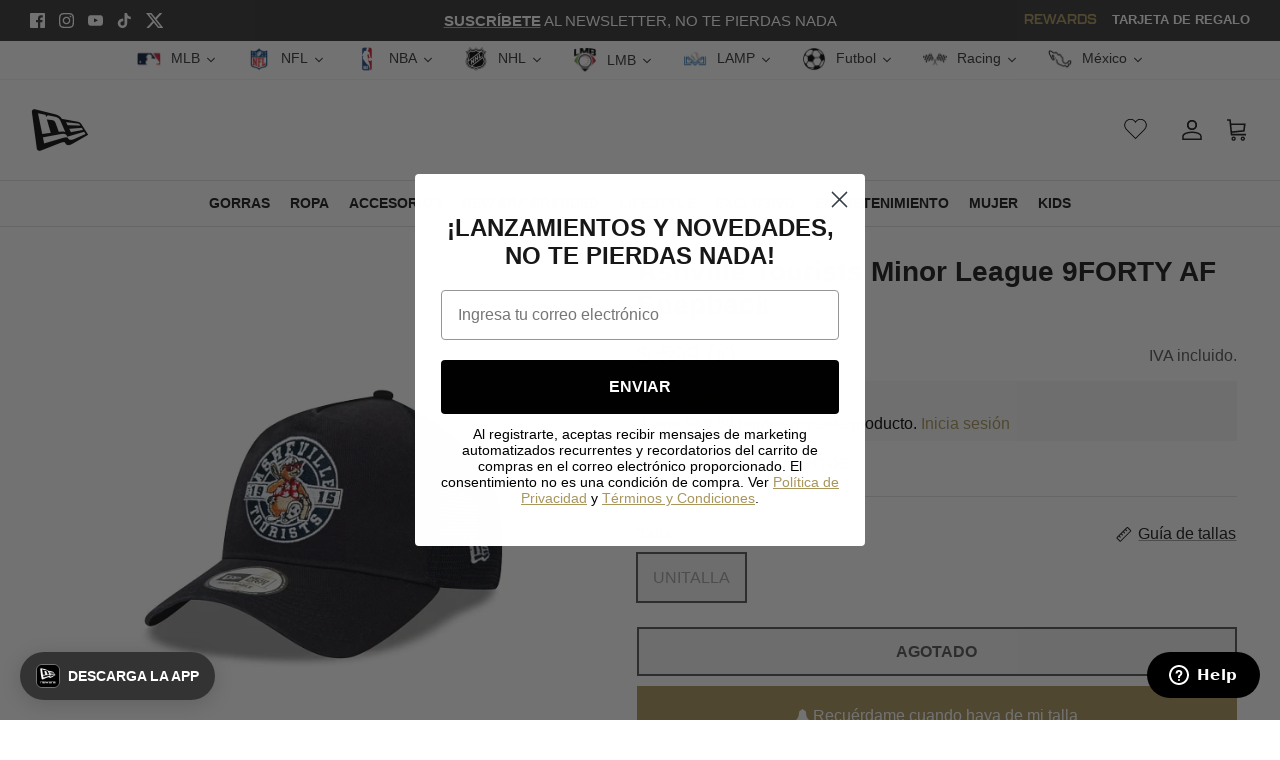

--- FILE ---
content_type: text/html; charset=utf-8
request_url: https://www.newera.mx/products/ashville-tourists-minor-league-9forty-af-snapback-60141539
body_size: 64572
content:
<!doctype html><html lang="es" dir="ltr">
  <head>

    <script>
        (function(h,o,t,j,a,r){
            h.hj=h.hj||function(){(h.hj.q=h.hj.q||[]).push(arguments)};
            h._hjSettings={hjid:6416369,hjsv:6};
            a=o.getElementsByTagName('head')[0];
            r=o.createElement('script');r.async=1;
            r.src=t+h._hjSettings.hjid+j+h._hjSettings.hjsv;
            a.appendChild(r);
        })(window,document,'https://static.hotjar.com/c/hotjar-','.js?sv=');
    </script>
    <script src="https://cmp.osano.com/AzqggFTl80yUS1VhP/b69e1127-a04a-4e0f-aac3-144b9cab7fd4/osano.js"></script>
    
    <script>
      (function(d, id) {
        if (!window.flowbox) { var f = function() { f.q.push(arguments); }; f.q = []; window.flowbox = f; }
        if (d.getElementById(id)) { return; }
        var s = d.createElement('script'), fjs = d.scripts[d.scripts.length - 1]; s.id = id; s.async = true;
        s.src = 'https://connect.getflowbox.com/flowbox.js';
        fjs.parentNode.insertBefore(s, fjs);
      })(document, 'flowbox-js-embed');
    </script>
    

    <!-- Symmetry 6.0.0 -->
    <link
      rel="icon"
      type="image/x-icon"
      href="https://cdn.shopify.com/s/files/1/0595/9915/9452/files/Favicon-NewEra_9d50924b-334e-477d-9669-f80475070b89.png?v=1719330914"
    >

    
    
    

    

    

    
    
    <title>
      Gorra de Ashville Tourists Minor League 9FORTY AF Snapback
      
      
       &ndash; New Era Cap México
    </title>

    <meta name="tapcart-banner:bottom" content="true">

    <meta charset="utf-8" />
<meta name="viewport" content="width=device-width,initial-scale=1.0" />
<meta http-equiv="X-UA-Compatible" content="IE=edge">

<link rel="preconnect" href="https://cdn.shopify.com" crossorigin>
<link rel="preconnect" href="https://fonts.shopify.com" crossorigin>
<link rel="preconnect" href="https://monorail-edge.shopifysvc.com">




<link rel="preload" href="//www.newera.mx/cdn/shop/t/40/assets/vendor.min.js?v=11589511144441591071718063937" as="script">
<link rel="preload" href="//www.newera.mx/cdn/shop/t/40/assets/theme.js?v=27750702815604712161762804677" as="script">


 
<link rel="canonical" href="https://www.newera.mx/products/ashville-tourists-minor-league-9forty-af-snapback-60141539" />
<link rel="icon" href="//www.newera.mx/cdn/shop/files/Favicon-NewEra.png?crop=center&height=48&v=1677104014&width=48" type="image/png"><meta name="description" content="Esta gorra New Era 9FORTY AF de Ashville Tourists Minor League presenta el divertido logotipo del equipo bordado en los paneles frontales sobre un color neutro, perfecto para combinarlo con lo que quieras. Cómprala ya.">
<style>
      
      
      
      
      
      
      
      
      
    </style>

    <meta property="og:site_name" content="New Era Cap México">
<meta property="og:url" content="https://www.newera.mx/products/ashville-tourists-minor-league-9forty-af-snapback-60141539">
<meta property="og:title" content="Gorra de Ashville Tourists Minor League 9FORTY AF Snapback">
<meta property="og:type" content="product">
<meta property="og:description" content="Esta gorra New Era 9FORTY AF de Ashville Tourists Minor League presenta el divertido logotipo del equipo bordado en los paneles frontales sobre un color neutro, perfecto para combinarlo con lo que quieras. Cómprala ya."><meta property="og:image" content="http://www.newera.mx/cdn/shop/products/unnamed_10e384c6-ab60-408a-9513-c59bdc502c15_1200x1200.jpg?v=1667101736">
  <meta property="og:image:secure_url" content="https://www.newera.mx/cdn/shop/products/unnamed_10e384c6-ab60-408a-9513-c59bdc502c15_1200x1200.jpg?v=1667101736">
  <meta property="og:image:width" content="640">
  <meta property="og:image:height" content="640"><meta property="og:price:amount" content="599.00">
  <meta property="og:price:currency" content="MXN"><meta name="twitter:card" content="summary_large_image">
<meta name="twitter:title" content="Gorra de Ashville Tourists Minor League 9FORTY AF Snapback">
<meta name="twitter:description" content="Esta gorra New Era 9FORTY AF de Ashville Tourists Minor League presenta el divertido logotipo del equipo bordado en los paneles frontales sobre un color neutro, perfecto para combinarlo con lo que quieras. Cómprala ya.">


    <link href="//www.newera.mx/cdn/shop/t/40/assets/styles.css?v=159872807540813361581768859176" rel="stylesheet" type="text/css" media="all" />
<link href="//www.newera.mx/cdn/shop/t/40/assets/custom.css?v=101757614561641274191767027821" rel="stylesheet" type="text/css" media="all" />
<link rel="stylesheet" href="https://cdnjs.cloudflare.com/ajax/libs/font-awesome/4.7.0/css/font-awesome.min.css">

    <script>
      window.theme = window.theme || {};
      theme.money_format_with_product_code_preference = "$ {{amount}}";
      theme.money_format_with_cart_code_preference = "$ {{amount}}";
      theme.money_format = "$ {{amount}}";
      theme.strings = {
        previous: "Anterior",
        next: "Siguiente",
        addressError: "No se puede encontrar esa dirección",
        addressNoResults: "No results for that address",
        addressQueryLimit: "Se ha excedido el límite de uso de la API de Google . Considere la posibilidad de actualizar a un \u003ca href=\"https:\/\/developers.google.com\/maps\/premium\/usage-limits\"\u003ePlan Premium\u003c\/a\u003e.",
        authError: "Hubo un problema de autenticación con su cuenta de Google Maps.",
        icon_labels_left: "Izquierda",
        icon_labels_right: "Derecha",
        icon_labels_down: "Abajo",
        icon_labels_close: "Cerrar",
        icon_labels_plus: "Más",
        imageSlider: "Imagenes",
        cart_terms_confirmation: "Debe aceptar los términos y condiciones antes de continuar.",
        cart_general_quantity_too_high: "Solo puedes tener [QUANTITY] en tu carrito",
        products_listing_from: "De",
        layout_live_search_see_all: "Ver todos los resultados",
        products_product_add_to_cart: "Agregar al carrito",
        products_variant_no_stock: "Agotado",
        products_variant_non_existent: "Agotado",
        products_product_pick_a: "Elige un",
        general_navigation_menu_toggle_aria_label: "Alternar menú",
        general_accessibility_labels_close: "Cerrar",
        products_product_added_to_cart: "¡Gracias!",
        general_quick_search_pages: "Páginas",
        general_quick_search_no_results: "Lo sentimos, no pudimos encontrar ningún resultado.",
        collections_general_see_all_subcollections: "Ver todo..."
      };
      theme.routes = {
        cart_url: '/cart',
        cart_add_url: '/cart/add.js',
        cart_update_url: '/cart/update.js',
        predictive_search_url: '/search/suggest'
      };
      theme.settings = {
        cart_type: "drawer",
        after_add_to_cart: "drawer",
        quickbuy_style: "off",
        avoid_orphans: true
      };
      document.documentElement.classList.add('js');
    </script>

    <script src="//www.newera.mx/cdn/shop/t/40/assets/vendor.min.js?v=11589511144441591071718063937" defer="defer"></script>

    <script
      src="https://code.jquery.com/jquery-3.6.4.min.js"
      integrity="sha256-oP6HI9z1XaZNBrJURtCoUT5SUnxFr8s3BzRl+cbzUq8="
      crossorigin="anonymous"
    ></script>

    <script src="//www.newera.mx/cdn/shop/t/40/assets/theme.js?v=27750702815604712161762804677" defer="defer"></script>

    <!-- JavaScript Buy Now Conqr Product Block -->
    <script>
      document.addEventListener('DOMContentLoaded', function () {
        bs_configureResizeObserver();
      });

      function bs_configureResizeObserver(intento = 1){
        const quickbuyContainers = document.querySelectorAll('div.quickbuy-container');
        quickbuyContainers.forEach((element) => {
          if (!element.classList.contains('bs-set-quickbuy-set-label')) {
            element.classList.add('bs-set-quickbuy-set-label');
            bs_setResizeObserver(element);
          }
        });
        if (intento < 7200) {
          intento = intento + 1;
          setTimeout(function () { bs_configureResizeObserver(intento); }, 1000);
        }
      }

      function bs_setResizeObserver(container) {
        new ResizeObserver((entries) => {
          const element = entries[0]?.target;
          if (element) setTimeout(() => {
            if (element.offsetHeight > 400) {
              if (!element.classList.contains('bs-quickbuy-container-expanded')) {
                element.classList.add('bs-quickbuy-container-expanded');
                bs_setBtnBuyNow(element);
                bs_hideFastBuyOnChangeVariant(element);
                bs_updateUnavailableAndBtnSoldOut(element);
              }
            }
            if (element.offsetHeight < 400) {
              if (element.classList.contains('bs-quickbuy-container-expanded')) {
                element.classList.remove('bs-quickbuy-container-expanded');
              }
            }
          }, 500);
        }).observe(container);
      }

      function bs_setBtnBuyNow(container) {
        const buyNowButton = container.querySelector('#buy-now-button');
        const addToCartForm = container.querySelector('.product-form');
        if (buyNowButton && addToCartForm) {
          buyNowButton.addEventListener('click', function (event) {
            event.preventDefault();
            addToCartForm.querySelector('button[type="submit"]').click();
            setTimeout(function () {
              window.location.href = '/checkout';
            }, 1500);
          });
        }
      }

      function bs_hideFastBuyOnChangeVariant(container) {
        var elements = container.querySelectorAll("input.opt-btn.js-option[type='radio']");
        elements.forEach(function (element) {
          try {
            var labelForElement = container.querySelector("label[for='" + element.id + "']");
            if (labelForElement) {
              labelForElement.addEventListener("click", function () {
                var notaCompraRapida = container.querySelector("p.nota-compra-rapida");
                var btnCompraRapida = container.querySelector("button.button.button--large.btn.btn-fastbuy.custom-text#buy-now-button");
                var chkUnavailable = element.classList.contains("is-unavailable");
                if (!btnCompraRapida || chkUnavailable) {
                  notaCompraRapida.style.display = "none";
                } else {
                  notaCompraRapida.style.display = "block";
                }
              });
            } else {
              console.error("No se encontr� la etiqueta correspondiente para el elemento: " + element.id);
            }
          } catch (error) {
            console.error("Ocurri� un error al ejecutar el c�digo: " + error);
          }
        });
      }

      function bs_updateUnavailableAndBtnSoldOut(container) {
        var actualCheck = container.querySelector("input.opt-btn.js-option[type='radio']:checked");
        if (actualCheck) {
          var isUnavailable = actualCheck.classList.contains("is-unavailable");
          var isBtnSoldOut = container.querySelector("button.button.button--large.button--sold-out");
          if ((isUnavailable && !isBtnSoldOut) || (!isUnavailable && isBtnSoldOut) || (isUnavailable && isBtnSoldOut)) {
            actualCheck.checked = false;
            actualCheck.removeAttribute("checked");
            var labelCheck = container.querySelector("label[for='" + actualCheck.id + "']");
            if (labelCheck) {
              labelCheck.click();
              execCiclo = false;
            }
          }
          var butonPreORder = container.querySelectorAll('button.pre-order-custom');
          if (butonPreORder && butonPreORder.length > 1) {
            for (var i = 1; i < butonPreORder.length; i++) {
              butonPreORder[i].style.display = "none";
            }
            container.querySelector("p.nota-compra-rapida").style.display = "none";
          }
        }
      }
    </script>

    <!-- Termina el boton de compra rapida -->

    <!-- NOSTO LOADING -->
    
    <!-- END NOSTO LOADING -->

    <script src='https://cdnjs.cloudflare.com/ajax/libs/jquery/3.6.0/jquery.min.js'></script>
 <script>window.performance && window.performance.mark && window.performance.mark('shopify.content_for_header.start');</script><meta name="google-site-verification" content="0yhhjusvyhTYMylnn9g4h-pqtTJUI17uPCPsAsY1gy4">
<meta name="facebook-domain-verification" content="yogcgityo6pfkr82vj3sc7g5epm1p1">
<meta id="shopify-digital-wallet" name="shopify-digital-wallet" content="/59599159452/digital_wallets/dialog">
<meta name="shopify-checkout-api-token" content="00c7599ea9b25bd050240a22a280c7e7">
<meta id="in-context-paypal-metadata" data-shop-id="59599159452" data-venmo-supported="false" data-environment="production" data-locale="es_ES" data-paypal-v4="true" data-currency="MXN">
<link rel="alternate" type="application/json+oembed" href="https://www.newera.mx/products/ashville-tourists-minor-league-9forty-af-snapback-60141539.oembed">
<script async="async" src="/checkouts/internal/preloads.js?locale=es-MX"></script>
<script id="shopify-features" type="application/json">{"accessToken":"00c7599ea9b25bd050240a22a280c7e7","betas":["rich-media-storefront-analytics"],"domain":"www.newera.mx","predictiveSearch":true,"shopId":59599159452,"locale":"es"}</script>
<script>var Shopify = Shopify || {};
Shopify.shop = "neweramexico.myshopify.com";
Shopify.locale = "es";
Shopify.currency = {"active":"MXN","rate":"1.0"};
Shopify.country = "MX";
Shopify.theme = {"name":"New Era Symmetry 6- Nosto and Purple Dot","id":136008597660,"schema_name":"Symmetry","schema_version":"6.0.0","theme_store_id":568,"role":"main"};
Shopify.theme.handle = "null";
Shopify.theme.style = {"id":null,"handle":null};
Shopify.cdnHost = "www.newera.mx/cdn";
Shopify.routes = Shopify.routes || {};
Shopify.routes.root = "/";</script>
<script type="module">!function(o){(o.Shopify=o.Shopify||{}).modules=!0}(window);</script>
<script>!function(o){function n(){var o=[];function n(){o.push(Array.prototype.slice.apply(arguments))}return n.q=o,n}var t=o.Shopify=o.Shopify||{};t.loadFeatures=n(),t.autoloadFeatures=n()}(window);</script>
<script id="shop-js-analytics" type="application/json">{"pageType":"product"}</script>
<script defer="defer" async type="module" src="//www.newera.mx/cdn/shopifycloud/shop-js/modules/v2/client.init-shop-cart-sync_BSQ69bm3.es.esm.js"></script>
<script defer="defer" async type="module" src="//www.newera.mx/cdn/shopifycloud/shop-js/modules/v2/chunk.common_CIqZBrE6.esm.js"></script>
<script type="module">
  await import("//www.newera.mx/cdn/shopifycloud/shop-js/modules/v2/client.init-shop-cart-sync_BSQ69bm3.es.esm.js");
await import("//www.newera.mx/cdn/shopifycloud/shop-js/modules/v2/chunk.common_CIqZBrE6.esm.js");

  window.Shopify.SignInWithShop?.initShopCartSync?.({"fedCMEnabled":true,"windoidEnabled":true});

</script>
<script>(function() {
  var isLoaded = false;
  function asyncLoad() {
    if (isLoaded) return;
    isLoaded = true;
    var urls = ["https:\/\/www.hukcommerce.com\/apps\/mega-menu-creator-pro\/assets\/js\/scriptfe.js?shop=neweramexico.myshopify.com","\/\/swymv3pro-01.azureedge.net\/code\/swym-shopify.js?shop=neweramexico.myshopify.com","https:\/\/cdn-loyalty.yotpo.com\/loader\/pYe0Am9c2VaD3RzU1IDGEA.js?shop=neweramexico.myshopify.com","https:\/\/cdn.tapcart.com\/webbridge-sdk\/webbridge.umd.js?shop=neweramexico.myshopify.com","https:\/\/d18eg7dreypte5.cloudfront.net\/browse-abandonment\/smsbump_timer.js?shop=neweramexico.myshopify.com","https:\/\/assets.tapcart.com\/__tc-ck-loader\/index.js?appId=n38ZumSjRJ\u0026environment=production\u0026shop=neweramexico.myshopify.com"];
    for (var i = 0; i < urls.length; i++) {
      var s = document.createElement('script');
      s.type = 'text/javascript';
      s.async = true;
      s.src = urls[i];
      var x = document.getElementsByTagName('script')[0];
      x.parentNode.insertBefore(s, x);
    }
  };
  if(window.attachEvent) {
    window.attachEvent('onload', asyncLoad);
  } else {
    window.addEventListener('load', asyncLoad, false);
  }
})();</script>
<script id="__st">var __st={"a":59599159452,"offset":-21600,"reqid":"e17c324a-fc3e-48aa-a751-0d6ab73ab272-1768888390","pageurl":"www.newera.mx\/products\/ashville-tourists-minor-league-9forty-af-snapback-60141539","u":"5969c02d8878","p":"product","rtyp":"product","rid":7455405867164};</script>
<script>window.ShopifyPaypalV4VisibilityTracking = true;</script>
<script id="captcha-bootstrap">!function(){'use strict';const t='contact',e='account',n='new_comment',o=[[t,t],['blogs',n],['comments',n],[t,'customer']],c=[[e,'customer_login'],[e,'guest_login'],[e,'recover_customer_password'],[e,'create_customer']],r=t=>t.map((([t,e])=>`form[action*='/${t}']:not([data-nocaptcha='true']) input[name='form_type'][value='${e}']`)).join(','),a=t=>()=>t?[...document.querySelectorAll(t)].map((t=>t.form)):[];function s(){const t=[...o],e=r(t);return a(e)}const i='password',u='form_key',d=['recaptcha-v3-token','g-recaptcha-response','h-captcha-response',i],f=()=>{try{return window.sessionStorage}catch{return}},m='__shopify_v',_=t=>t.elements[u];function p(t,e,n=!1){try{const o=window.sessionStorage,c=JSON.parse(o.getItem(e)),{data:r}=function(t){const{data:e,action:n}=t;return t[m]||n?{data:e,action:n}:{data:t,action:n}}(c);for(const[e,n]of Object.entries(r))t.elements[e]&&(t.elements[e].value=n);n&&o.removeItem(e)}catch(o){console.error('form repopulation failed',{error:o})}}const l='form_type',E='cptcha';function T(t){t.dataset[E]=!0}const w=window,h=w.document,L='Shopify',v='ce_forms',y='captcha';let A=!1;((t,e)=>{const n=(g='f06e6c50-85a8-45c8-87d0-21a2b65856fe',I='https://cdn.shopify.com/shopifycloud/storefront-forms-hcaptcha/ce_storefront_forms_captcha_hcaptcha.v1.5.2.iife.js',D={infoText:'Protegido por hCaptcha',privacyText:'Privacidad',termsText:'Términos'},(t,e,n)=>{const o=w[L][v],c=o.bindForm;if(c)return c(t,g,e,D).then(n);var r;o.q.push([[t,g,e,D],n]),r=I,A||(h.body.append(Object.assign(h.createElement('script'),{id:'captcha-provider',async:!0,src:r})),A=!0)});var g,I,D;w[L]=w[L]||{},w[L][v]=w[L][v]||{},w[L][v].q=[],w[L][y]=w[L][y]||{},w[L][y].protect=function(t,e){n(t,void 0,e),T(t)},Object.freeze(w[L][y]),function(t,e,n,w,h,L){const[v,y,A,g]=function(t,e,n){const i=e?o:[],u=t?c:[],d=[...i,...u],f=r(d),m=r(i),_=r(d.filter((([t,e])=>n.includes(e))));return[a(f),a(m),a(_),s()]}(w,h,L),I=t=>{const e=t.target;return e instanceof HTMLFormElement?e:e&&e.form},D=t=>v().includes(t);t.addEventListener('submit',(t=>{const e=I(t);if(!e)return;const n=D(e)&&!e.dataset.hcaptchaBound&&!e.dataset.recaptchaBound,o=_(e),c=g().includes(e)&&(!o||!o.value);(n||c)&&t.preventDefault(),c&&!n&&(function(t){try{if(!f())return;!function(t){const e=f();if(!e)return;const n=_(t);if(!n)return;const o=n.value;o&&e.removeItem(o)}(t);const e=Array.from(Array(32),(()=>Math.random().toString(36)[2])).join('');!function(t,e){_(t)||t.append(Object.assign(document.createElement('input'),{type:'hidden',name:u})),t.elements[u].value=e}(t,e),function(t,e){const n=f();if(!n)return;const o=[...t.querySelectorAll(`input[type='${i}']`)].map((({name:t})=>t)),c=[...d,...o],r={};for(const[a,s]of new FormData(t).entries())c.includes(a)||(r[a]=s);n.setItem(e,JSON.stringify({[m]:1,action:t.action,data:r}))}(t,e)}catch(e){console.error('failed to persist form',e)}}(e),e.submit())}));const S=(t,e)=>{t&&!t.dataset[E]&&(n(t,e.some((e=>e===t))),T(t))};for(const o of['focusin','change'])t.addEventListener(o,(t=>{const e=I(t);D(e)&&S(e,y())}));const B=e.get('form_key'),M=e.get(l),P=B&&M;t.addEventListener('DOMContentLoaded',(()=>{const t=y();if(P)for(const e of t)e.elements[l].value===M&&p(e,B);[...new Set([...A(),...v().filter((t=>'true'===t.dataset.shopifyCaptcha))])].forEach((e=>S(e,t)))}))}(h,new URLSearchParams(w.location.search),n,t,e,['guest_login'])})(!1,!0)}();</script>
<script integrity="sha256-4kQ18oKyAcykRKYeNunJcIwy7WH5gtpwJnB7kiuLZ1E=" data-source-attribution="shopify.loadfeatures" defer="defer" src="//www.newera.mx/cdn/shopifycloud/storefront/assets/storefront/load_feature-a0a9edcb.js" crossorigin="anonymous"></script>
<script data-source-attribution="shopify.dynamic_checkout.dynamic.init">var Shopify=Shopify||{};Shopify.PaymentButton=Shopify.PaymentButton||{isStorefrontPortableWallets:!0,init:function(){window.Shopify.PaymentButton.init=function(){};var t=document.createElement("script");t.src="https://www.newera.mx/cdn/shopifycloud/portable-wallets/latest/portable-wallets.es.js",t.type="module",document.head.appendChild(t)}};
</script>
<script data-source-attribution="shopify.dynamic_checkout.buyer_consent">
  function portableWalletsHideBuyerConsent(e){var t=document.getElementById("shopify-buyer-consent"),n=document.getElementById("shopify-subscription-policy-button");t&&n&&(t.classList.add("hidden"),t.setAttribute("aria-hidden","true"),n.removeEventListener("click",e))}function portableWalletsShowBuyerConsent(e){var t=document.getElementById("shopify-buyer-consent"),n=document.getElementById("shopify-subscription-policy-button");t&&n&&(t.classList.remove("hidden"),t.removeAttribute("aria-hidden"),n.addEventListener("click",e))}window.Shopify?.PaymentButton&&(window.Shopify.PaymentButton.hideBuyerConsent=portableWalletsHideBuyerConsent,window.Shopify.PaymentButton.showBuyerConsent=portableWalletsShowBuyerConsent);
</script>
<script data-source-attribution="shopify.dynamic_checkout.cart.bootstrap">document.addEventListener("DOMContentLoaded",(function(){function t(){return document.querySelector("shopify-accelerated-checkout-cart, shopify-accelerated-checkout")}if(t())Shopify.PaymentButton.init();else{new MutationObserver((function(e,n){t()&&(Shopify.PaymentButton.init(),n.disconnect())})).observe(document.body,{childList:!0,subtree:!0})}}));
</script>
<link id="shopify-accelerated-checkout-styles" rel="stylesheet" media="screen" href="https://www.newera.mx/cdn/shopifycloud/portable-wallets/latest/accelerated-checkout-backwards-compat.css" crossorigin="anonymous">
<style id="shopify-accelerated-checkout-cart">
        #shopify-buyer-consent {
  margin-top: 1em;
  display: inline-block;
  width: 100%;
}

#shopify-buyer-consent.hidden {
  display: none;
}

#shopify-subscription-policy-button {
  background: none;
  border: none;
  padding: 0;
  text-decoration: underline;
  font-size: inherit;
  cursor: pointer;
}

#shopify-subscription-policy-button::before {
  box-shadow: none;
}

      </style>

<script>window.performance && window.performance.mark && window.performance.mark('shopify.content_for_header.end');</script>

    

    <!-- Start of neweracapmexico Zendesk Widget script -->
    <script
      defer async
      id="ze-snippet"
      src="https://static.zdassets.com/ekr/snippet.js?key=7012267d-c501-46db-b50c-a3d2cb001397"
    ></script>
    <script type="text/javascript">
      window.zESettings = {
        webWidget: {
          launcher: {
            mobile: {
              labelVisible: true
            }
          }
        }
      };
    </script>
    <!-- End of neweracapmexico Zendesk Widget script -->

    

    
<link rel="dns-prefetch" href="https://swymstore-v3pro-01.swymrelay.com" crossorigin>
<link rel="dns-prefetch" href="//swymv3pro-01.azureedge.net/code/swym-shopify.js">
<link rel="preconnect" href="//swymv3pro-01.azureedge.net/code/swym-shopify.js">
<script id="swym-snippet">
  window.swymLandingURL = document.URL;
  window.swymCart = {"note":null,"attributes":{},"original_total_price":0,"total_price":0,"total_discount":0,"total_weight":0.0,"item_count":0,"items":[],"requires_shipping":false,"currency":"MXN","items_subtotal_price":0,"cart_level_discount_applications":[],"checkout_charge_amount":0};
  window.swymPageLoad = function(){
    window.SwymProductVariants = window.SwymProductVariants || {};
    window.SwymHasCartItems = 0 > 0;
    window.SwymPageData = {}, window.SwymProductInfo = {};var variants = [];
    window.SwymProductInfo.product = {"id":7455405867164,"title":"Ashville Tourists Minor League  9FORTY AF Snapback","handle":"ashville-tourists-minor-league-9forty-af-snapback-60141539","description":"\u003cp\u003eEsta gorra New Era 9FORTY AF de Ashville Tourists Minor League presenta el divertido logotipo del equipo bordado en los paneles frontales sobre un color neutro, perfecto para combinarlo con lo que quieras. Cómprala ya.\u003c\/p\u003e","published_at":"2022-10-10T17:56:35-05:00","created_at":"2022-10-10T17:56:35-05:00","vendor":"Neweramexico","type":"Gorras","tags":["60141539","9FORTY","Ajustable","Ashville Tourists","Azul","Beisbol","Curva","Deporte","Gorras","Lifestyle","MiLB","Minor League Baseball","NoPreventa","PD-21  16  3450  1000683","Snapback","Unisex"],"price":59900,"price_min":59900,"price_max":59900,"available":false,"price_varies":false,"compare_at_price":59900,"compare_at_price_min":59900,"compare_at_price_max":59900,"compare_at_price_varies":false,"variants":[{"id":42069316337820,"title":"UNITALLA","option1":"UNITALLA","option2":null,"option3":null,"sku":"195600618875","requires_shipping":true,"taxable":true,"featured_image":null,"available":false,"name":"Ashville Tourists Minor League  9FORTY AF Snapback - UNITALLA","public_title":"UNITALLA","options":["UNITALLA"],"price":59900,"weight":0,"compare_at_price":59900,"inventory_management":"shopify","barcode":null,"requires_selling_plan":false,"selling_plan_allocations":[],"quantity_rule":{"min":1,"max":null,"increment":1}}],"images":["\/\/www.newera.mx\/cdn\/shop\/products\/unnamed_10e384c6-ab60-408a-9513-c59bdc502c15.jpg?v=1667101736","\/\/www.newera.mx\/cdn\/shop\/products\/unnamed_d3228646-9575-4b21-82ae-03fcf09d883a.jpg?v=1667101737","\/\/www.newera.mx\/cdn\/shop\/products\/unnamed_9176433f-4ee2-4154-b65b-5764aef56f15.jpg?v=1667101739"],"featured_image":"\/\/www.newera.mx\/cdn\/shop\/products\/unnamed_10e384c6-ab60-408a-9513-c59bdc502c15.jpg?v=1667101736","options":["Talla"],"media":[{"alt":null,"id":27451589591196,"position":1,"preview_image":{"aspect_ratio":1.0,"height":640,"width":640,"src":"\/\/www.newera.mx\/cdn\/shop\/products\/unnamed_10e384c6-ab60-408a-9513-c59bdc502c15.jpg?v=1667101736"},"aspect_ratio":1.0,"height":640,"media_type":"image","src":"\/\/www.newera.mx\/cdn\/shop\/products\/unnamed_10e384c6-ab60-408a-9513-c59bdc502c15.jpg?v=1667101736","width":640},{"alt":null,"id":27451589656732,"position":2,"preview_image":{"aspect_ratio":1.0,"height":640,"width":640,"src":"\/\/www.newera.mx\/cdn\/shop\/products\/unnamed_d3228646-9575-4b21-82ae-03fcf09d883a.jpg?v=1667101737"},"aspect_ratio":1.0,"height":640,"media_type":"image","src":"\/\/www.newera.mx\/cdn\/shop\/products\/unnamed_d3228646-9575-4b21-82ae-03fcf09d883a.jpg?v=1667101737","width":640},{"alt":null,"id":27451589689500,"position":3,"preview_image":{"aspect_ratio":1.0,"height":640,"width":640,"src":"\/\/www.newera.mx\/cdn\/shop\/products\/unnamed_9176433f-4ee2-4154-b65b-5764aef56f15.jpg?v=1667101739"},"aspect_ratio":1.0,"height":640,"media_type":"image","src":"\/\/www.newera.mx\/cdn\/shop\/products\/unnamed_9176433f-4ee2-4154-b65b-5764aef56f15.jpg?v=1667101739","width":640}],"requires_selling_plan":false,"selling_plan_groups":[],"content":"\u003cp\u003eEsta gorra New Era 9FORTY AF de Ashville Tourists Minor League presenta el divertido logotipo del equipo bordado en los paneles frontales sobre un color neutro, perfecto para combinarlo con lo que quieras. Cómprala ya.\u003c\/p\u003e"};
    window.SwymProductInfo.variants = window.SwymProductInfo.product.variants;
    var piu = "\/\/www.newera.mx\/cdn\/shop\/products\/unnamed_10e384c6-ab60-408a-9513-c59bdc502c15_620x620.jpg?v=1667101736";
    
      SwymProductVariants[42069316337820] = {
        empi:window.SwymProductInfo.product.id,epi:42069316337820,
        dt: "Ashville Tourists Minor League  9FORTY AF Snapback",
        du: "https://www.newera.mx/products/ashville-tourists-minor-league-9forty-af-snapback-60141539",
        iu:  piu ,
        stk: 0,
        pr: 59900/100,
        ct: window.SwymProductInfo.product.type,
         op: 59900/100, 
        variants: [{ "UNITALLA" : 42069316337820}]
      };window.SwymProductInfo.currentVariant = 42069316337820;
    var product_data = {
      et: 1, empi: window.SwymProductInfo.product.id, epi: window.SwymProductInfo.currentVariant,
      dt: "Ashville Tourists Minor League  9FORTY AF Snapback", du: "https://www.newera.mx/products/ashville-tourists-minor-league-9forty-af-snapback-60141539",
      ct: window.SwymProductInfo.product.type, pr: 59900/100,
      iu:  piu , variants: [{ "UNITALLA" : 42069316337820 }],
      stk:0  ,op:59900/100 
    };
    window.SwymPageData = product_data;
    
    window.SwymPageData.uri = window.swymLandingURL;
  };

  if(window.selectCallback){
    (function(){
      // Variant select override
      var originalSelectCallback = window.selectCallback;
      window.selectCallback = function(variant){
        originalSelectCallback.apply(this, arguments);
        try{
          if(window.triggerSwymVariantEvent){
            window.triggerSwymVariantEvent(variant.id);
          }
        }catch(err){
          console.warn("Swym selectCallback", err);
        }
      };
    })();
  }
  window.swymCustomerId = null;
  window.swymCustomerExtraCheck = null;

  var swappName = ("Wishlist" || "Wishlist");
  var swymJSObject = {
    pid: "Ukkf7ZRvsYDaahjtzG\/Kffm9ZsUJFRK+KTOOEHH9Ikk=" || "Ukkf7ZRvsYDaahjtzG/Kffm9ZsUJFRK+KTOOEHH9Ikk=",
    interface: "/apps/swym" + swappName + "/interfaces/interfaceStore.php?appname=" + swappName
  };
  window.swymJSShopifyLoad = function(){
    if(window.swymPageLoad) swymPageLoad();
    if(!window._swat) {
      (function (s, w, r, e, l, a, y) {
        r['SwymRetailerConfig'] = s;
        r[s] = r[s] || function (k, v) {
          r[s][k] = v;
        };
      })('_swrc', '', window);
      _swrc('RetailerId', swymJSObject.pid);
      _swrc('Callback', function(){initSwymShopify();});
    }else if(window._swat.postLoader){
      _swrc = window._swat.postLoader;
      _swrc('RetailerId', swymJSObject.pid);
      _swrc('Callback', function(){initSwymShopify();});
    }else{
      initSwymShopify();
    }
  }
  if(!window._SwymPreventAutoLoad) {
    swymJSShopifyLoad();
  }
  window.swymGetCartCookies = function(){
    var RequiredCookies = ["cart", "swym-session-id", "swym-swymRegid", "swym-email"];
    var reqdCookies = {};
    RequiredCookies.forEach(function(k){
      reqdCookies[k] = _swat.storage.getRaw(k);
    });
    var cart_token = window.swymCart.token;
    var data = {
        action:'cart',
        token:cart_token,
        cookies:reqdCookies
    };
    return data;
  }

  window.swymGetCustomerData = function(){
    
    return {status:1};
    
  }
</script>

<style id="safari-flasher-pre"></style>
<script>
  if (navigator.userAgent.indexOf('Safari') != -1 && navigator.userAgent.indexOf('Chrome') == -1) {
    document.getElementById("safari-flasher-pre").innerHTML = ''
      + '#swym-plugin,#swym-hosted-plugin{display: none;}'
      + '.swym-button.swym-add-to-wishlist{display: none;}'
      + '.swym-button.swym-add-to-watchlist{display: none;}'
      + '#swym-plugin  #swym-notepad, #swym-hosted-plugin  #swym-notepad{opacity: 0; visibility: hidden;}'
      + '#swym-plugin  #swym-notepad, #swym-plugin  #swym-overlay, #swym-plugin  #swym-notification,'
      + '#swym-hosted-plugin  #swym-notepad, #swym-hosted-plugin  #swym-overlay, #swym-hosted-plugin  #swym-notification'
      + '{-webkit-transition: none; transition: none;}'
      + '';
    window.SwymCallbacks = window.SwymCallbacks || [];
    window.SwymCallbacks.push(function(tracker){
      tracker.evtLayer.addEventListener(tracker.JSEvents.configLoaded, function(){
        // flash-preventer
        var x = function(){
          SwymUtils.onDOMReady(function() {
            var d = document.createElement("div");
            d.innerHTML = "<style id='safari-flasher-post'>"
              + "#swym-plugin:not(.swym-ready),#swym-hosted-plugin:not(.swym-ready){display: none;}"
              + ".swym-button.swym-add-to-wishlist:not(.swym-loaded){display: none;}"
              + ".swym-button.swym-add-to-watchlist:not(.swym-loaded){display: none;}"
              + "#swym-plugin.swym-ready  #swym-notepad, #swym-plugin.swym-ready  #swym-overlay, #swym-plugin.swym-ready  #swym-notification,"
              + "#swym-hosted-plugin.swym-ready  #swym-notepad, #swym-hosted-plugin.swym-ready  #swym-overlay, #swym-hosted-plugin.swym-ready  #swym-notification"
              + "{-webkit-transition: opacity 0.3s, visibility 0.3ms, -webkit-transform 0.3ms !important;-moz-transition: opacity 0.3s, visibility 0.3ms, -moz-transform 0.3ms !important;-ms-transition: opacity 0.3s, visibility 0.3ms, -ms-transform 0.3ms !important;-o-transition: opacity 0.3s, visibility 0.3ms, -o-transform 0.3ms !important;transition: opacity 0.3s, visibility 0.3ms, transform 0.3ms !important;}"
              + "</style>";
            document.head.appendChild(d);
          });
        };
        setTimeout(x, 10);
      });
    });
  }

  // Get the money format for the store from shopify
  window.SwymOverrideMoneyFormat = "$ {{amount}}";
</script>
<style id="swym-product-view-defaults">
  /* Hide when not loaded */
  .swym-button.swym-add-to-wishlist-view-product:not(.swym-loaded){
    display: none;
  }
</style>

    <script>
  function swymCallbackFn(swat) {
    // your API calls go here
    attachNotifyMeEvents();

     document.addEventListener("swym:quickview-loaded", function(variant){
       // debugger;
       attachNotifyMeEvents();
       setTimeout(attachNotifyMeEvents, 0);
       var swymAvailable = variant?.detail?.available;
       var swymCustom = document.querySelector(".swym-custom-watchlist");
       console.log(swymAvailable,"Inventory");
       if (swymAvailable){
         console.log("hide");
         swymCustom.style.display='none';
       } else if (!swymAvailable){
         console.log("show");
         swymCustom.style.display='inline'; 
       }
    })

    document.addEventListener("change", function(e){
      let variantId = e?.detail?.variant?.id;
      const swymCustomBisButton = document.getElementById("swym-custom");
      swymCustomBisButton.setAttribute("data-variant-id", variantId);
    })
    
    function attachNotifyMeEvents() {
      var swymNotifyMeBtn = document.querySelectorAll(".swym-custom-watchlist");
      swymNotifyMeBtn.forEach(function(btn) {
        btn.addEventListener("click", addToWatchlist);
        btn.classList.add("swym-loaded");
      });
    }
    function addToWatchlist(eventObj) {
      eventObj.preventDefault();
      var productId = +eventObj.target.getAttribute("data-product-id");
      var variantId = +eventObj.target.getAttribute("data-variant-id");
      var du = eventObj.target.getAttribute("data-url");
      var params = {
        empi: productId,
        epi: variantId,
        du: du
      };
      swat.getProductDetails(params, function(productJSON) {
        productJSON.variants.forEach(function(v) {
          if (v.id == variantId) {
            params.pr = SwymUtils.formatProductPrice(v.price);
            params.iu = productJSON.featured_image;
            params.et = 8;
            swat.addToWatchList(eventObj, params, function(e) {
              console.log("Subscribed to product!", e);
            }); // Shows Subscribe me.
            return;
          }
        });
      });
    }
  }
  if (!window.SwymCallbacks) {
    window.SwymCallbacks = [];
 }
  window.SwymCallbacks.push(swymCallbackFn);
  </script>
    
      <script type="module" src="https://assets.xgen.dev/js/7e17826f6188bd85609661d922328a73/sdkIntegration.js"></script>
      <script>console.log('Se muestra XGEN');</script>
    
    <link href="//www.newera.mx/cdn/shop/t/40/assets/huk-megamenu.css?v=73999536925753349321718063937" rel="stylesheet" type="text/css" media="all" />
    <script src="//www.newera.mx/cdn/shop/t/40/assets/huk-megamenu.js?v=107990311059029194961722568896" defer="defer"></script>

    
      <script>
  const customStyle = document.createElement('style');
  customStyle.innerHTML = `
    form.x-pd-atc-form--preorder .btn-fastbuy {
      display: none !important;
    }
    form.x-pd-atc-form--preorder .nota-compra-rapida {
      display: none !important;
    }
    .button--sold-out~.swym-conqr {
      display: inline !important;
    }
  `;
  document.head.appendChild(customStyle);
  
  window.PurpleDotConfig = {
    shopifyCart: {"note":null,"attributes":{},"original_total_price":0,"total_price":0,"total_discount":0,"total_weight":0.0,"item_count":0,"items":[],"requires_shipping":false,"currency":"MXN","items_subtotal_price":0,"cart_level_discount_applications":[],"checkout_charge_amount":0},
    prefillEmail: '',
    prefillShippingAddress: null,
    heckoutMethod: 'EXPRESS',

    pdp: {
      addToCartButtonSelector: '.quantity-submit-row__submit button[type="submit"]'
    },
    translations: {
      'es-ES': { 
        addToCart: 'Agregar al carrito',
        preorderCTA: 'Resérvalo',
      }
    }
  };
</script>
<script src="https://www.purpledotprice.com/api/v1/init.js?apiKey=14408857-af6d-4636-a330-6d46e44ed7d9"></script>

    

    <script id="hukmegamenu-data" type="application/json">{}</script>
  
  

<script type="text/javascript">
window.dataLayer = window.dataLayer || [];

window.appStart = function(){
  window.productPageHandle = function(){
    var productId = "7455405867164";
    var productName = "Ashville Tourists Minor League  9FORTY AF Snapback";
    var productType = "Gorras";
    var productPrice = "599.00";
    var productBrand = "Neweramexico";
    var productCategory = "Minor League Baseball (MiLB)";

    var productGender = "Unisex";
    var productClassification ="Deporte";
    var productColor="Azul";
    var productSport="Beisbol";
    var productLeague="MiLB";
    var productTeam="Ashville Tourists";
    var productSilhouette="9FORTY";
    var productVisor="Curva";
    var productFit="Ajustable";
    var productClosure="Snapback";
    var productClothes="";
    var productAccesories="";
    var productCollaboration="";
    var productCollection="Minor League Baseball";
    var productStyle="Lifestyle";
    var productEntertainment="";
    var productCharacter="";
    
    window.dataLayer.push({
      event: "product-meta-data",
      productId: productId,
      productName: productName,
      productType: productType,
      productPrice: productPrice,
      productBrand: productBrand,
      productCategory: productCategory,
      productGender: productGender,
      productClassification: productClassification,
      productColor: productColor,
      productSport: productSport,
      productLeague: productLeague,
      productTeam: productTeam,
      productSilhouette: productSilhouette,
      productVisor: productVisor,
      productFit: productFit,
      productClosure: productClosure,
      productClothes: productClothes,
      productAccesories: productAccesories,
      productCollaboration: productCollaboration,
      productCollection: productCollection,
      productStyle: productStyle,
      productEntertainment: productEntertainment,
      productCharacter: productCharacter,
      
      currency: "MXN",
    });
  };


  

  
    productPageHandle();
  

}
appStart();
</script>
  

  <script id="hukmegamenu-data" type="application/json">{}</script>
  <!-- BEGIN app block: shopify://apps/tapcart-mobile-app/blocks/ck_loader/604cad6b-3841-4da3-b864-b96622b4adb8 --><script id="tc-ck-loader">
  (function () {
    if (!window?.Shopify?.shop?.length) return;
    
    const shopStore = window.Shopify.shop;
    const environment = 'production'; // local, staging, production;

    const srcUrls = {
      local: 'http://localhost:3005/dist/tc-plugins.es.js', // local dev server URL defined in vite.config.js
      staging: 'https://unpkg.com/tapcart-capture-kit@staging/dist/tc-plugins.es.js',
      production: 'https://unpkg.com/tapcart-capture-kit@production/dist/tc-plugins.es.js',
    };
    const srcUrl = srcUrls[environment] || srcUrls.production;

    window['tapcartParams'] = { shopStore, environment };

    // Create a new script element with type module
    const moduleScript = document.createElement('script');
    moduleScript.type = 'module';
    moduleScript.src = srcUrl;
    document.head.appendChild(moduleScript);

    moduleScript.onerror = function () {
      console.error('Capture kit failed to load.');
    };
  })();
</script>

<!-- END app block --><!-- BEGIN app block: shopify://apps/mercado-pago-antifraud-plus/blocks/embed-block/b19ea721-f94a-4308-bee5-0057c043bac5 -->
<!-- BEGIN app snippet: send-melidata-report --><script>
  const MLD_IS_DEV = false;
  const CART_TOKEN_KEY = 'cartToken';
  const USER_SESSION_ID_KEY = 'pf_user_session_id';
  const EVENT_TYPE = 'event';
  const MLD_PLATFORM_NAME = 'shopify';
  const PLATFORM_VERSION = '1.0.0';
  const MLD_PLUGIN_VERSION = '0.1.0';
  const NAVIGATION_DATA_PATH = 'pf/navigation_data';
  const MELIDATA_TRACKS_URL = 'https://api.mercadopago.com/v1/plugins/melidata/tracks';
  const BUSINESS_NAME = 'mercadopago';
  const MLD_MELI_SESSION_ID_KEY = 'meli_session_id';
  const EVENT_NAME = 'navigation_data'

  const SEND_MELIDATA_REPORT_NAME = MLD_IS_DEV ? 'send_melidata_report_test' : 'send_melidata_report';
  const SUCCESS_SENDING_MELIDATA_REPORT_VALUE = 'SUCCESS_SENDING_MELIDATA_REPORT';
  const FAILED_SENDING_MELIDATA_REPORT_VALUE = 'FAILED_SENDING_MELIDATA_REPORT';

  const userAgent = navigator.userAgent;
  const startTime = Date.now();
  const deviceId = sessionStorage.getItem(MLD_MELI_SESSION_ID_KEY) ?? '';
  const cartToken = localStorage.getItem(CART_TOKEN_KEY) ?? '';
  const userSessionId = generateUserSessionId();
  const shopId = __st?.a ?? '';
  const shopUrl = Shopify?.shop ?? '';
  const country = Shopify?.country ?? '';

  const siteIdMap = {
    BR: 'MLB',
    MX: 'MLM',
    CO: 'MCO',
    CL: 'MLC',
    UY: 'MLU',
    PE: 'MPE',
    AR: 'MLA',
  };

  function getSiteId() {
    return siteIdMap[country] ?? 'MLB';
  }

  function detectBrowser() {
    switch (true) {
      case /Edg/.test(userAgent):
        return 'Microsoft Edge';
      case /Chrome/.test(userAgent) && !/Edg/.test(userAgent):
        return 'Chrome';
      case /Firefox/.test(userAgent):
        return 'Firefox';
      case /Safari/.test(userAgent) && !/Chrome/.test(userAgent):
        return 'Safari';
      case /Opera/.test(userAgent) || /OPR/.test(userAgent):
        return 'Opera';
      case /Trident/.test(userAgent) || /MSIE/.test(userAgent):
        return 'Internet Explorer';
      case /Edge/.test(userAgent):
        return 'Microsoft Edge (Legacy)';
      default:
        return 'Unknown';
    }
  }

  function detectDevice() {
    switch (true) {
      case /android/i.test(userAgent):
        return '/mobile/android';
      case /iPad|iPhone|iPod/.test(userAgent):
        return '/mobile/ios';
      case /mobile/i.test(userAgent):
        return '/mobile';
      default:
        return '/web/desktop';
    }
  }

  function getPageTimeCount() {
    const endTime = Date.now();
    const timeSpent = endTime - startTime;
    return timeSpent;
  }

  function buildURLPath(fullUrl) {
    try {
      const url = new URL(fullUrl);
      return url.pathname;
    } catch (error) {
      return '';
    }
  }

  function generateUUID() {
    return 'pf-' + Date.now() + '-' + Math.random().toString(36).substring(2, 9);
  }

  function generateUserSessionId() {
    const uuid = generateUUID();
    const userSessionId = sessionStorage.getItem(USER_SESSION_ID_KEY);
    if (!userSessionId) {
      sessionStorage.setItem(USER_SESSION_ID_KEY, uuid);
      return uuid;
    }
    return userSessionId;
  }

  function sendMelidataReport() {
    try {
      const payload = {
        platform: {
          name: MLD_PLATFORM_NAME,
          version: PLATFORM_VERSION,
          uri: '/',
          location: '/',
        },
        plugin: {
          version: MLD_PLUGIN_VERSION,
        },
        user: {
          uid: userSessionId,
        },
        application: {
          business: BUSINESS_NAME,
          site_id: getSiteId(),
          version: PLATFORM_VERSION,
        },
        device: {
          platform: detectDevice(),
        },
        events: [
          {
            path: NAVIGATION_DATA_PATH,
            id: userSessionId,
            type: EVENT_TYPE,
            user_local_timestamp: new Date().toISOString(),
            metadata_type: EVENT_TYPE,
            metadata: {
              event: {
                element: 'window',
                action: 'load',
                target: 'body',
                label: EVENT_NAME,
              },
              configs: [
                {
                  config_name: 'page_time',
                  new_value: getPageTimeCount().toString(),
                },
                {
                  config_name: 'shop',
                  new_value: shopUrl,
                },
                {
                  config_name: 'shop_id',
                  new_value: String(shopId),
                },
                {
                  config_name: 'pf_user_session_id',
                  new_value: userSessionId,
                },
                {
                  config_name: 'current_page',
                  new_value: location.pathname,
                },
                {
                  config_name: 'last_page',
                  new_value: buildURLPath(document.referrer),
                },
                {
                  config_name: 'is_device_generated',
                  new_value: String(!!deviceId),
                },
                {
                  config_name: 'browser',
                  new_value: detectBrowser(),
                },
                {
                  config_name: 'cart_token',
                  new_value: cartToken.slice(1, -1),
                },
              ],
            },
          },
        ],
      };

      const success = navigator.sendBeacon(MELIDATA_TRACKS_URL, JSON.stringify(payload));
      if (success) {
        registerDatadogEvent(SEND_MELIDATA_REPORT_NAME, SUCCESS_SENDING_MELIDATA_REPORT_VALUE, `[${EVENT_NAME}]`, shopUrl);
      } else {
        registerDatadogEvent(SEND_MELIDATA_REPORT_NAME, FAILED_SENDING_MELIDATA_REPORT_VALUE, `[${EVENT_NAME}]`, shopUrl);
      }
    } catch (error) {
      registerDatadogEvent(SEND_MELIDATA_REPORT_NAME, FAILED_SENDING_MELIDATA_REPORT_VALUE, `[${EVENT_NAME}]: ${error}`, shopUrl);
    }
  }
  window.addEventListener('beforeunload', sendMelidataReport);
</script><!-- END app snippet -->
<!-- END app block --><!-- BEGIN app block: shopify://apps/klaviyo-email-marketing-sms/blocks/klaviyo-onsite-embed/2632fe16-c075-4321-a88b-50b567f42507 -->












  <script async src="https://static.klaviyo.com/onsite/js/REp7kp/klaviyo.js?company_id=REp7kp"></script>
  <script>!function(){if(!window.klaviyo){window._klOnsite=window._klOnsite||[];try{window.klaviyo=new Proxy({},{get:function(n,i){return"push"===i?function(){var n;(n=window._klOnsite).push.apply(n,arguments)}:function(){for(var n=arguments.length,o=new Array(n),w=0;w<n;w++)o[w]=arguments[w];var t="function"==typeof o[o.length-1]?o.pop():void 0,e=new Promise((function(n){window._klOnsite.push([i].concat(o,[function(i){t&&t(i),n(i)}]))}));return e}}})}catch(n){window.klaviyo=window.klaviyo||[],window.klaviyo.push=function(){var n;(n=window._klOnsite).push.apply(n,arguments)}}}}();</script>

  
    <script id="viewed_product">
      if (item == null) {
        var _learnq = _learnq || [];

        var MetafieldReviews = null
        var MetafieldYotpoRating = null
        var MetafieldYotpoCount = null
        var MetafieldLooxRating = null
        var MetafieldLooxCount = null
        var okendoProduct = null
        var okendoProductReviewCount = null
        var okendoProductReviewAverageValue = null
        try {
          // The following fields are used for Customer Hub recently viewed in order to add reviews.
          // This information is not part of __kla_viewed. Instead, it is part of __kla_viewed_reviewed_items
          MetafieldReviews = {};
          MetafieldYotpoRating = null
          MetafieldYotpoCount = null
          MetafieldLooxRating = null
          MetafieldLooxCount = null

          okendoProduct = null
          // If the okendo metafield is not legacy, it will error, which then requires the new json formatted data
          if (okendoProduct && 'error' in okendoProduct) {
            okendoProduct = null
          }
          okendoProductReviewCount = okendoProduct ? okendoProduct.reviewCount : null
          okendoProductReviewAverageValue = okendoProduct ? okendoProduct.reviewAverageValue : null
        } catch (error) {
          console.error('Error in Klaviyo onsite reviews tracking:', error);
        }

        var item = {
          Name: "Ashville Tourists Minor League  9FORTY AF Snapback",
          ProductID: 7455405867164,
          Categories: ["Minor League Baseball (MiLB)"],
          ImageURL: "https://www.newera.mx/cdn/shop/products/unnamed_10e384c6-ab60-408a-9513-c59bdc502c15_grande.jpg?v=1667101736",
          URL: "https://www.newera.mx/products/ashville-tourists-minor-league-9forty-af-snapback-60141539",
          Brand: "Neweramexico",
          Price: "$ 599.00",
          Value: "599.00",
          CompareAtPrice: "$ 599.00"
        };
        _learnq.push(['track', 'Viewed Product', item]);
        _learnq.push(['trackViewedItem', {
          Title: item.Name,
          ItemId: item.ProductID,
          Categories: item.Categories,
          ImageUrl: item.ImageURL,
          Url: item.URL,
          Metadata: {
            Brand: item.Brand,
            Price: item.Price,
            Value: item.Value,
            CompareAtPrice: item.CompareAtPrice
          },
          metafields:{
            reviews: MetafieldReviews,
            yotpo:{
              rating: MetafieldYotpoRating,
              count: MetafieldYotpoCount,
            },
            loox:{
              rating: MetafieldLooxRating,
              count: MetafieldLooxCount,
            },
            okendo: {
              rating: okendoProductReviewAverageValue,
              count: okendoProductReviewCount,
            }
          }
        }]);
      }
    </script>
  




  <script>
    window.klaviyoReviewsProductDesignMode = false
  </script>







<!-- END app block --><!-- BEGIN app block: shopify://apps/c-hub-customer-accounts/blocks/app-embed/0fb3ba0b-4c65-4919-a85a-48bc2d368e9c --><script>(function () { try { localStorage.removeItem('chInitPageLoad'); } catch (error) {}})();</script><!-- END app block --><!-- BEGIN app block: shopify://apps/dc-order-limits/blocks/cart-error-notifications/31798c03-8451-4b34-b6bd-53a41ce1a967 --><script>
  // Configuration for Cart Error Notifications
  window.DashCartErrorConfig = {
    alertType: 'corner',
    placement: 'top-right',
    autoDismiss: true,
    dismissDelay: 5 * 1000,
    modalTitle: 'Cart Error',
    enabled: true
  };
</script>

<!-- END app block --><!-- BEGIN app block: shopify://apps/yotpo-loyalty-rewards/blocks/loader-app-embed-block/2f9660df-5018-4e02-9868-ee1fb88d6ccd -->
    <script src="https://cdn-widgetsrepository.yotpo.com/v1/loader/pYe0Am9c2VaD3RzU1IDGEA" async></script>




<!-- END app block --><!-- BEGIN app block: shopify://apps/minmaxify-order-limits/blocks/app-embed-block/3acfba32-89f3-4377-ae20-cbb9abc48475 --><script type="text/javascript">minMaxifyContext={cartItemExtras: [], product: { product_id:7455405867164, collection: [289276821660], tag:["60141539","9FORTY","Ajustable","Ashville Tourists","Azul","Beisbol","Curva","Deporte","Gorras","Lifestyle","MiLB","Minor League Baseball","NoPreventa","PD-21  16  3450  1000683","Snapback","Unisex"]}}</script> <script type="text/javascript" src="https://limits.minmaxify.com/neweramexico.myshopify.com?v=139c&r=20260114231011"></script>

<!-- END app block --><!-- BEGIN app block: shopify://apps/xgen-ai/blocks/xgen-scripts/0faa3e62-37f5-4cdf-80aa-dfb5fac9fabc -->
  <script src="https://cdn.shopify.com/extensions/019bbb8f-fb33-731f-84de-dcb8c8190863/xgenai-312/assets/global.js" async></script>
  <link href="//cdn.shopify.com/extensions/019bbb8f-fb33-731f-84de-dcb8c8190863/xgenai-312/assets/common.css" rel="stylesheet" type="text/css" media="all" />
  
  <script type="module">
       
        import psl from 'https://cdn.shopify.com/extensions/019bbb8f-fb33-731f-84de-dcb8c8190863/xgenai-312/assets/global-psl.js';

        // Initialize user and session IDs on page load
        (() => {

        /**
        * Extracts the wildcard domain from the hostname using the public suffix list.
        * @param {string} hostname 
        * @returns 
        */
        const extractWildcardDomain = (hostname) => { 
            const parsed = psl.parse(hostname);
            if(parsed.domain){
                return `.${parsed.domain}`
            }


            const parts = hostname.split('.');
            if (parts.length === 1) return `.${hostname}`;

            const domain = parts.slice(-2).join('.');
            return `.${domain}`;
        }

        window.xgenRootDomain = extractWildcardDomain(window.location.hostname);

          const getCookie = (name) => {
              const value = `; ${document.cookie}`;
              const parts = value.split(`; ${name}=`);
              if (parts.length === 2) {
                  const cookieValue = parts.pop().split(';').shift();
                  try {
                      return JSON.parse(decodeURIComponent(cookieValue));
                  } catch {
                      return cookieValue;
                  }
              }
              return null;
          };

          const getSdkCookie = (name) => {
            name = name + '=';
            let ca = document.cookie.split(';');
            for (let i = 0; i < ca.length; i++) {
                let c = ca[i];
                while (c.charAt(0) == ' ') {
                    c = c.substring(1);
                }
                if (c.indexOf(name) == 0) {
                    let cookieVal;
                    try {
                        cookieVal = decodeURIComponent(c.substring(name.length, c.length));
                    } catch (e) {
                        cookieVal = c.substring(name.length, c.length);
                    }
                    try {
                        return JSON.parse(cookieVal);
                    } catch (e) {
                        return cookieVal;
                    }
                }
            }
            return undefined;
          };
        
          const setCookie = (name, value, options = {}) => {
              console.log('setCookie called with:', { name, value, options });
              
              const cookieValue = typeof value === 'string' ? value : JSON.stringify(value);
              console.log('Cookie value to set:', cookieValue);
              
              // Build cookie string with explicit path="/" to force root path
              let cookieString = `${name}=${encodeURIComponent(cookieValue)}; path=/`;
              
              // Add domain (but skip for Shopify stores to avoid domain restrictions)
              const hostname = window.location.hostname;
              console.log('Current hostname:', hostname);
              
              // Skip domain setting for Shopify stores (.myshopify.com) to avoid restrictions
              if (!hostname.includes('.myshopify.com')) {
                    cookieString += `; domain=${window.xgenRootDomain}`;
              } else {
                  console.log('Skipping domain setting for Shopify store');
              }
              
              // Add expiration if specified
              if (options.expires) {
                  const date = new Date();
                  date.setTime(date.getTime() + (options.expires * 24 * 60 * 60 * 1000));
                  cookieString += `; expires=${date.toUTCString()}`;
                  console.log('Added expiration:', date.toUTCString());
              }
              
              // Add secure flag if specified
              if (options.secure) {
                  cookieString += `; secure`;
                  console.log('Added secure flag');
              }
              
              // Add sameSite if specified
              if (options.sameSite) {
                  cookieString += `; samesite=${options.sameSite}`;
                  console.log('Added sameSite:', options.sameSite);
              }
              
              // Debug: log the final cookie string
              console.log('Final cookie string:', cookieString);
              
              // Set cookie with root path
              document.cookie = cookieString;
              
              // Verify cookie was set
              const allCookies = document.cookie;
              console.log('All cookies after setting:', allCookies);
              
              // Check if our specific cookie was set
              const cookieWasSet = allCookies.includes(name);
              console.log(`Cookie ${name} was set:`, cookieWasSet);
              
              if (!cookieWasSet) {
                  console.error(`Failed to set cookie: ${name}`);
                  console.error('Cookie string was:', cookieString);
              }
          };

          const cookieExists = (name) => {
              const value = `; ${document.cookie}`;
              return value.includes(`; ${name}=`);
          };

          const generateUserId = () => {
            return Math.random().toString(36).substring(2) + new Date().getTime().toString(36);
          }

          const getUserV1Info = () => {
              const sessionId = getCookie("xgen_session_id");
              const userId = getCookie("xgen_user_id");
              const metaData = getCookie("xgen_meta_data");
              const userType = metaData?.user_type;

              if (!(userType || userId || sessionId)) return null;

              return {
                  sessionId,
                  userId,
                  userType,
              };
          };

          // User ID management
          const getOrCreateUserId = async () => {
              const EXPIRATION_DAYS = 395;
              const EXPIRATION_DATE = new Date().getTime() + 86400000 * EXPIRATION_DAYS;
              const v1UserInfo = getUserV1Info();
              const legacyUserIdStr = localStorage.getItem('user_id');
              let { userId, userType } = getCookie('xgen_user') || {};

              if (v1UserInfo?.userId) {
                  // Cleanup token if updating userId
                  if(userId && getCookie('xgen_token')) setCookie('xgen_token', '', { expires: -EXPIRATION_DAYS });
                  userId = v1UserInfo.userId;
                  userType = v1UserInfo.userType || 'return_user';
              }
              
              if (legacyUserIdStr) {
                  if(!userId) {
                      try {
                          const legacyUserIdObj = JSON.parse(legacyUserIdStr);
                          const now = new Date().getTime();
                          if (now <= legacyUserIdObj.expiry) {
                              userId = legacyUserIdObj.value;
                              userType = 'return_user';
                          }
                      }
                      catch(error) {
                        console.error('XGen Scripts: Error migrating legacy user id: ', error.toString());
                      }
                  }

                  // Clean up localStorage
                  localStorage.removeItem('user_id');
              }

              // Create new user only if cookie doesn't exist or no migration done
              if(!userId) {
                userId = generateUserId();
                userType = 'new_user';
                console.log('XGen Scripts: Setting new user cookie with ID:', userId);
              } else userType = 'return_user';
              
              setCookie('xgen_user', {
                  userId,
                  userType,
                  exp: EXPIRATION_DATE
              }, { expires: EXPIRATION_DAYS });

              return { userId, userType };
          };

          // Session ID management
          const getOrCreateSessionId = () => {
              const EXPIRATION_MINUTES = 30;
              const EXPIRATION_DATE = new Date().getTime() + 60000 * EXPIRATION_MINUTES;
              const v1SessionId = getCookie('xgen_session_id');
              const legacySessionIdStr = sessionStorage.getItem('session_id');
              let { sessionId }  = getCookie('xgen_session') || {};
            
              
              if (v1SessionId) sessionId = v1SessionId;
              
              if (legacySessionIdStr) {
                  if(!sessionId){
                      try {
                          const legacySessionIdObj = JSON.parse(legacySessionIdStr);
                          sessionId = legacySessionIdObj.value;
                      }
                      catch(error) {
                        console.error('XGen Scripts: Error migrating legacy session id: ', error.toString());
                      }
                  }

                  // Clean up sessionStorage
                  sessionStorage.removeItem('session_id');
              }

              // Create new session id only if cookie doesn't exist or no migration done
              if(!sessionId) {
                  sessionId = crypto.randomUUID();
                  console.log('Setting new session cookie with ID:', sessionId);
              }
              
              setCookie("xgen_session", { 
                  sessionId 
              }, { expires: EXPIRATION_MINUTES / (60 * 24) }); //expiration in days

              return sessionId;
          };
          
          try {
              console.log('XGen Scripts: Starting user/session initialization...');
              const userIdData = getOrCreateUserId();
              console.log('XGen Scripts: User ID data:', userIdData);
              const sessionId = getOrCreateSessionId();
              console.log('XGen Scripts: Session ID:', sessionId);

          } catch (error) {
              console.error('Error initializing user/session IDs:', error);
          }
        })();

        // Check for productId and save product ID to localStorage
        (() => { 
          const productId = 7455405867164;  
          const productsKey = `xgen_recentProducts`;    
          const saveProductToLocalStorage = (product) => {
            if (!product || !product.id) return;
            try {
                // Get existing product IDs from localStorage, create empty string if doesn't exist
                let existingIds = localStorage.getItem(productsKey);
                if (existingIds === null) {
                    existingIds = '';
                    localStorage.setItem(productsKey, '');
                }
                
                const productIds = existingIds ? existingIds.split('|') : [];
                
                // Remove product ID if it already exists (to avoid duplicates)
                const filteredIds = productIds.filter(id => id !== product.id.toString());
                
                // Add new product ID to the beginning
                filteredIds.unshift(product.id.toString());
                
                // Keep only the latest 5 product IDs
                const recentIds = filteredIds.slice(0, 20);
                
                // Save back to localStorage in pipe-separated format
                localStorage.setItem(productsKey, recentIds.join('|'));
                
            } catch (error) {
                console.error('Error saving product ID to localStorage:', error);
            }
          };
          if (productId) {
              saveProductToLocalStorage({ id: productId });
          }
        })();

        //finally set the localstorage data and execute the global scripts
        (async () => {
          const executeScripts = (html) => {
            const container = document.createElement("div");
            container.innerHTML = html;
          
            const scripts = container.querySelectorAll("script");
            scripts.forEach((script) => {
              const newScript = document.createElement("script");
              if (script.src) {
                // Handle external script sources
                newScript.src = script.src;
                newScript.async = true;
              } else {
                // Inline script execution
                newScript.textContent = script.textContent;
              }
              document.body.appendChild(newScript);
              document.body.removeChild(newScript); // Clean up after execution
            });
          };
          const appUrl = "https://xgen-product-recommendations-c1d79539c721.herokuapp.com/";
          const domainUrl = "neweramexico.myshopify.com";
          const localStorageKey = `storeSettings_${domainUrl}`;
          const sessionStorageKey = 'xgen_settings';
          const apiUrl = `${appUrl}api/storefront/store`;
          const headers = {
              'Content-Type': 'application/json; charset=UTF-8',
              'X-XGenai-Shop-Domain': domainUrl
          };
          const appApiUrl = apiUrl;
          const settingsReq = await fetch(appApiUrl, { headers });
          const storeInfo = await settingsReq.json();

          storeInfo.enableExperimentalFeatures = false

            sessionStorage.setItem(sessionStorageKey,JSON.stringify(storeInfo));
            localStorage.setItem(localStorageKey, JSON.stringify(storeInfo));
            dispatchEvent(new CustomEvent('xgen-ready', {
                            detail: storeInfo
                        }
            ))
          
              executeScripts(storeInfo?.widget_settings?.globalHtmlScript);
          
        })();
  </script>
  <script type="application/json" id="xgen-settings">
    
    {
        "localeConfig": null,
        "sharedLocales": null
    }
  </script>





<!-- END app block --><script src="https://cdn.shopify.com/extensions/019b0ca3-aa13-7aa2-a0b4-6cb667a1f6f7/essential-countdown-timer-55/assets/countdown_timer_essential_apps.min.js" type="text/javascript" defer="defer"></script>
<script src="https://cdn.shopify.com/extensions/019a9885-5cb8-7f04-b0fb-8a9d5cdad1c0/mercadopago-pf-app-132/assets/generate-meli-session-id.js" type="text/javascript" defer="defer"></script>
<link href="https://cdn.shopify.com/extensions/019bc237-e6a0-75fa-a84b-a22337af908e/swish-formerly-wishlist-king-218/assets/component-wishlist-button-block.css" rel="stylesheet" type="text/css" media="all">
<script src="https://cdn.shopify.com/extensions/019baeaa-f812-7816-be54-1b85ea132aff/dash-checkout-57/assets/cart-error-notifications.min.js" type="text/javascript" defer="defer"></script>
<link href="https://cdn.shopify.com/extensions/019baeaa-f812-7816-be54-1b85ea132aff/dash-checkout-57/assets/cart-error-notifications.css" rel="stylesheet" type="text/css" media="all">
<link href="https://monorail-edge.shopifysvc.com" rel="dns-prefetch">
<script>(function(){if ("sendBeacon" in navigator && "performance" in window) {try {var session_token_from_headers = performance.getEntriesByType('navigation')[0].serverTiming.find(x => x.name == '_s').description;} catch {var session_token_from_headers = undefined;}var session_cookie_matches = document.cookie.match(/_shopify_s=([^;]*)/);var session_token_from_cookie = session_cookie_matches && session_cookie_matches.length === 2 ? session_cookie_matches[1] : "";var session_token = session_token_from_headers || session_token_from_cookie || "";function handle_abandonment_event(e) {var entries = performance.getEntries().filter(function(entry) {return /monorail-edge.shopifysvc.com/.test(entry.name);});if (!window.abandonment_tracked && entries.length === 0) {window.abandonment_tracked = true;var currentMs = Date.now();var navigation_start = performance.timing.navigationStart;var payload = {shop_id: 59599159452,url: window.location.href,navigation_start,duration: currentMs - navigation_start,session_token,page_type: "product"};window.navigator.sendBeacon("https://monorail-edge.shopifysvc.com/v1/produce", JSON.stringify({schema_id: "online_store_buyer_site_abandonment/1.1",payload: payload,metadata: {event_created_at_ms: currentMs,event_sent_at_ms: currentMs}}));}}window.addEventListener('pagehide', handle_abandonment_event);}}());</script>
<script id="web-pixels-manager-setup">(function e(e,d,r,n,o){if(void 0===o&&(o={}),!Boolean(null===(a=null===(i=window.Shopify)||void 0===i?void 0:i.analytics)||void 0===a?void 0:a.replayQueue)){var i,a;window.Shopify=window.Shopify||{};var t=window.Shopify;t.analytics=t.analytics||{};var s=t.analytics;s.replayQueue=[],s.publish=function(e,d,r){return s.replayQueue.push([e,d,r]),!0};try{self.performance.mark("wpm:start")}catch(e){}var l=function(){var e={modern:/Edge?\/(1{2}[4-9]|1[2-9]\d|[2-9]\d{2}|\d{4,})\.\d+(\.\d+|)|Firefox\/(1{2}[4-9]|1[2-9]\d|[2-9]\d{2}|\d{4,})\.\d+(\.\d+|)|Chrom(ium|e)\/(9{2}|\d{3,})\.\d+(\.\d+|)|(Maci|X1{2}).+ Version\/(15\.\d+|(1[6-9]|[2-9]\d|\d{3,})\.\d+)([,.]\d+|)( \(\w+\)|)( Mobile\/\w+|) Safari\/|Chrome.+OPR\/(9{2}|\d{3,})\.\d+\.\d+|(CPU[ +]OS|iPhone[ +]OS|CPU[ +]iPhone|CPU IPhone OS|CPU iPad OS)[ +]+(15[._]\d+|(1[6-9]|[2-9]\d|\d{3,})[._]\d+)([._]\d+|)|Android:?[ /-](13[3-9]|1[4-9]\d|[2-9]\d{2}|\d{4,})(\.\d+|)(\.\d+|)|Android.+Firefox\/(13[5-9]|1[4-9]\d|[2-9]\d{2}|\d{4,})\.\d+(\.\d+|)|Android.+Chrom(ium|e)\/(13[3-9]|1[4-9]\d|[2-9]\d{2}|\d{4,})\.\d+(\.\d+|)|SamsungBrowser\/([2-9]\d|\d{3,})\.\d+/,legacy:/Edge?\/(1[6-9]|[2-9]\d|\d{3,})\.\d+(\.\d+|)|Firefox\/(5[4-9]|[6-9]\d|\d{3,})\.\d+(\.\d+|)|Chrom(ium|e)\/(5[1-9]|[6-9]\d|\d{3,})\.\d+(\.\d+|)([\d.]+$|.*Safari\/(?![\d.]+ Edge\/[\d.]+$))|(Maci|X1{2}).+ Version\/(10\.\d+|(1[1-9]|[2-9]\d|\d{3,})\.\d+)([,.]\d+|)( \(\w+\)|)( Mobile\/\w+|) Safari\/|Chrome.+OPR\/(3[89]|[4-9]\d|\d{3,})\.\d+\.\d+|(CPU[ +]OS|iPhone[ +]OS|CPU[ +]iPhone|CPU IPhone OS|CPU iPad OS)[ +]+(10[._]\d+|(1[1-9]|[2-9]\d|\d{3,})[._]\d+)([._]\d+|)|Android:?[ /-](13[3-9]|1[4-9]\d|[2-9]\d{2}|\d{4,})(\.\d+|)(\.\d+|)|Mobile Safari.+OPR\/([89]\d|\d{3,})\.\d+\.\d+|Android.+Firefox\/(13[5-9]|1[4-9]\d|[2-9]\d{2}|\d{4,})\.\d+(\.\d+|)|Android.+Chrom(ium|e)\/(13[3-9]|1[4-9]\d|[2-9]\d{2}|\d{4,})\.\d+(\.\d+|)|Android.+(UC? ?Browser|UCWEB|U3)[ /]?(15\.([5-9]|\d{2,})|(1[6-9]|[2-9]\d|\d{3,})\.\d+)\.\d+|SamsungBrowser\/(5\.\d+|([6-9]|\d{2,})\.\d+)|Android.+MQ{2}Browser\/(14(\.(9|\d{2,})|)|(1[5-9]|[2-9]\d|\d{3,})(\.\d+|))(\.\d+|)|K[Aa][Ii]OS\/(3\.\d+|([4-9]|\d{2,})\.\d+)(\.\d+|)/},d=e.modern,r=e.legacy,n=navigator.userAgent;return n.match(d)?"modern":n.match(r)?"legacy":"unknown"}(),u="modern"===l?"modern":"legacy",c=(null!=n?n:{modern:"",legacy:""})[u],f=function(e){return[e.baseUrl,"/wpm","/b",e.hashVersion,"modern"===e.buildTarget?"m":"l",".js"].join("")}({baseUrl:d,hashVersion:r,buildTarget:u}),m=function(e){var d=e.version,r=e.bundleTarget,n=e.surface,o=e.pageUrl,i=e.monorailEndpoint;return{emit:function(e){var a=e.status,t=e.errorMsg,s=(new Date).getTime(),l=JSON.stringify({metadata:{event_sent_at_ms:s},events:[{schema_id:"web_pixels_manager_load/3.1",payload:{version:d,bundle_target:r,page_url:o,status:a,surface:n,error_msg:t},metadata:{event_created_at_ms:s}}]});if(!i)return console&&console.warn&&console.warn("[Web Pixels Manager] No Monorail endpoint provided, skipping logging."),!1;try{return self.navigator.sendBeacon.bind(self.navigator)(i,l)}catch(e){}var u=new XMLHttpRequest;try{return u.open("POST",i,!0),u.setRequestHeader("Content-Type","text/plain"),u.send(l),!0}catch(e){return console&&console.warn&&console.warn("[Web Pixels Manager] Got an unhandled error while logging to Monorail."),!1}}}}({version:r,bundleTarget:l,surface:e.surface,pageUrl:self.location.href,monorailEndpoint:e.monorailEndpoint});try{o.browserTarget=l,function(e){var d=e.src,r=e.async,n=void 0===r||r,o=e.onload,i=e.onerror,a=e.sri,t=e.scriptDataAttributes,s=void 0===t?{}:t,l=document.createElement("script"),u=document.querySelector("head"),c=document.querySelector("body");if(l.async=n,l.src=d,a&&(l.integrity=a,l.crossOrigin="anonymous"),s)for(var f in s)if(Object.prototype.hasOwnProperty.call(s,f))try{l.dataset[f]=s[f]}catch(e){}if(o&&l.addEventListener("load",o),i&&l.addEventListener("error",i),u)u.appendChild(l);else{if(!c)throw new Error("Did not find a head or body element to append the script");c.appendChild(l)}}({src:f,async:!0,onload:function(){if(!function(){var e,d;return Boolean(null===(d=null===(e=window.Shopify)||void 0===e?void 0:e.analytics)||void 0===d?void 0:d.initialized)}()){var d=window.webPixelsManager.init(e)||void 0;if(d){var r=window.Shopify.analytics;r.replayQueue.forEach((function(e){var r=e[0],n=e[1],o=e[2];d.publishCustomEvent(r,n,o)})),r.replayQueue=[],r.publish=d.publishCustomEvent,r.visitor=d.visitor,r.initialized=!0}}},onerror:function(){return m.emit({status:"failed",errorMsg:"".concat(f," has failed to load")})},sri:function(e){var d=/^sha384-[A-Za-z0-9+/=]+$/;return"string"==typeof e&&d.test(e)}(c)?c:"",scriptDataAttributes:o}),m.emit({status:"loading"})}catch(e){m.emit({status:"failed",errorMsg:(null==e?void 0:e.message)||"Unknown error"})}}})({shopId: 59599159452,storefrontBaseUrl: "https://www.newera.mx",extensionsBaseUrl: "https://extensions.shopifycdn.com/cdn/shopifycloud/web-pixels-manager",monorailEndpoint: "https://monorail-edge.shopifysvc.com/unstable/produce_batch",surface: "storefront-renderer",enabledBetaFlags: ["2dca8a86"],webPixelsConfigList: [{"id":"1407615132","configuration":"{\"accountID\":\"neweramexico\",\"enabled\":\"true\"}","eventPayloadVersion":"v1","runtimeContext":"STRICT","scriptVersion":"89b8fc7bacd986277f3307e7b7701ff0","type":"APP","apiClientId":2489611,"privacyPurposes":["ANALYTICS","MARKETING","SALE_OF_DATA"],"dataSharingAdjustments":{"protectedCustomerApprovalScopes":["read_customer_address","read_customer_email","read_customer_name","read_customer_personal_data","read_customer_phone"]}},{"id":"937197724","configuration":"{\"accountID\": \"XGenAI-EventTracking-364\", \"shopDomain\": \"neweramexico.myshopify.com\"}","eventPayloadVersion":"v1","runtimeContext":"STRICT","scriptVersion":"21178b8fc38331b18dff63ce3d5973a7","type":"APP","apiClientId":194908454913,"privacyPurposes":["ANALYTICS"],"dataSharingAdjustments":{"protectedCustomerApprovalScopes":[]}},{"id":"800227484","configuration":"{\"accountID\":\"REp7kp\",\"webPixelConfig\":\"eyJlbmFibGVBZGRlZFRvQ2FydEV2ZW50cyI6IHRydWV9\"}","eventPayloadVersion":"v1","runtimeContext":"STRICT","scriptVersion":"524f6c1ee37bacdca7657a665bdca589","type":"APP","apiClientId":123074,"privacyPurposes":["ANALYTICS","MARKETING"],"dataSharingAdjustments":{"protectedCustomerApprovalScopes":["read_customer_address","read_customer_email","read_customer_name","read_customer_personal_data","read_customer_phone"]}},{"id":"579764380","configuration":"{\"shopUrl\":\"neweramexico.myshopify.com\"}","eventPayloadVersion":"v1","runtimeContext":"STRICT","scriptVersion":"c581e5437ee132f6ac1ad175a6693233","type":"APP","apiClientId":109149454337,"privacyPurposes":["ANALYTICS","MARKETING","SALE_OF_DATA"],"dataSharingAdjustments":{"protectedCustomerApprovalScopes":["read_customer_personal_data"]}},{"id":"564854940","configuration":"{\"config\":\"{\\\"pixel_id\\\":\\\"G-RCJ5CS18VX\\\",\\\"target_country\\\":\\\"MX\\\",\\\"gtag_events\\\":[{\\\"type\\\":\\\"begin_checkout\\\",\\\"action_label\\\":[\\\"G-RCJ5CS18VX\\\",\\\"AW-16535475225\\\/eWmmCJrz0IEaEJmo3cw9\\\"]},{\\\"type\\\":\\\"search\\\",\\\"action_label\\\":[\\\"G-RCJ5CS18VX\\\",\\\"AW-16535475225\\\/vE0vCJTz0IEaEJmo3cw9\\\"]},{\\\"type\\\":\\\"view_item\\\",\\\"action_label\\\":[\\\"G-RCJ5CS18VX\\\",\\\"AW-16535475225\\\/q7WqCJHz0IEaEJmo3cw9\\\",\\\"MC-KFF7J2YX74\\\"]},{\\\"type\\\":\\\"purchase\\\",\\\"action_label\\\":[\\\"G-RCJ5CS18VX\\\",\\\"AW-16535475225\\\/WFDLCIvz0IEaEJmo3cw9\\\",\\\"MC-KFF7J2YX74\\\"]},{\\\"type\\\":\\\"page_view\\\",\\\"action_label\\\":[\\\"G-RCJ5CS18VX\\\",\\\"AW-16535475225\\\/SvWzCI7z0IEaEJmo3cw9\\\",\\\"MC-KFF7J2YX74\\\"]},{\\\"type\\\":\\\"add_payment_info\\\",\\\"action_label\\\":[\\\"G-RCJ5CS18VX\\\",\\\"AW-16535475225\\\/OToJCJ3z0IEaEJmo3cw9\\\"]},{\\\"type\\\":\\\"add_to_cart\\\",\\\"action_label\\\":[\\\"G-RCJ5CS18VX\\\",\\\"AW-16535475225\\\/ATtNCJfz0IEaEJmo3cw9\\\"]}],\\\"enable_monitoring_mode\\\":false}\"}","eventPayloadVersion":"v1","runtimeContext":"OPEN","scriptVersion":"b2a88bafab3e21179ed38636efcd8a93","type":"APP","apiClientId":1780363,"privacyPurposes":[],"dataSharingAdjustments":{"protectedCustomerApprovalScopes":["read_customer_address","read_customer_email","read_customer_name","read_customer_personal_data","read_customer_phone"]}},{"id":"453509276","configuration":"{\"pixelCode\":\"CJP1I2JC77UBOJ5EEFQG\"}","eventPayloadVersion":"v1","runtimeContext":"STRICT","scriptVersion":"22e92c2ad45662f435e4801458fb78cc","type":"APP","apiClientId":4383523,"privacyPurposes":["ANALYTICS","MARKETING","SALE_OF_DATA"],"dataSharingAdjustments":{"protectedCustomerApprovalScopes":["read_customer_address","read_customer_email","read_customer_name","read_customer_personal_data","read_customer_phone"]}},{"id":"208797852","configuration":"{\"pixel_id\":\"690918002857743\",\"pixel_type\":\"facebook_pixel\",\"metaapp_system_user_token\":\"-\"}","eventPayloadVersion":"v1","runtimeContext":"OPEN","scriptVersion":"ca16bc87fe92b6042fbaa3acc2fbdaa6","type":"APP","apiClientId":2329312,"privacyPurposes":["ANALYTICS","MARKETING","SALE_OF_DATA"],"dataSharingAdjustments":{"protectedCustomerApprovalScopes":["read_customer_address","read_customer_email","read_customer_name","read_customer_personal_data","read_customer_phone"]}},{"id":"98173084","configuration":"{\"tagID\":\"2613382591618\"}","eventPayloadVersion":"v1","runtimeContext":"STRICT","scriptVersion":"18031546ee651571ed29edbe71a3550b","type":"APP","apiClientId":3009811,"privacyPurposes":["ANALYTICS","MARKETING","SALE_OF_DATA"],"dataSharingAdjustments":{"protectedCustomerApprovalScopes":["read_customer_address","read_customer_email","read_customer_name","read_customer_personal_data","read_customer_phone"]}},{"id":"30408860","configuration":"{\"store\":\"neweramexico.myshopify.com\"}","eventPayloadVersion":"v1","runtimeContext":"STRICT","scriptVersion":"8450b52b59e80bfb2255f1e069ee1acd","type":"APP","apiClientId":740217,"privacyPurposes":["ANALYTICS","MARKETING","SALE_OF_DATA"],"dataSharingAdjustments":{"protectedCustomerApprovalScopes":["read_customer_address","read_customer_email","read_customer_name","read_customer_personal_data","read_customer_phone"]}},{"id":"26378396","eventPayloadVersion":"1","runtimeContext":"LAX","scriptVersion":"6","type":"CUSTOM","privacyPurposes":["ANALYTICS","MARKETING","SALE_OF_DATA"],"name":"flowboxTracking"},{"id":"32014492","eventPayloadVersion":"1","runtimeContext":"LAX","scriptVersion":"5","type":"CUSTOM","privacyPurposes":["ANALYTICS"],"name":"GTM"},{"id":"43122844","eventPayloadVersion":"1","runtimeContext":"LAX","scriptVersion":"1","type":"CUSTOM","privacyPurposes":["ANALYTICS","MARKETING"],"name":"Xtrack"},{"id":"shopify-app-pixel","configuration":"{}","eventPayloadVersion":"v1","runtimeContext":"STRICT","scriptVersion":"0450","apiClientId":"shopify-pixel","type":"APP","privacyPurposes":["ANALYTICS","MARKETING"]},{"id":"shopify-custom-pixel","eventPayloadVersion":"v1","runtimeContext":"LAX","scriptVersion":"0450","apiClientId":"shopify-pixel","type":"CUSTOM","privacyPurposes":["ANALYTICS","MARKETING"]}],isMerchantRequest: false,initData: {"shop":{"name":"New Era Cap México","paymentSettings":{"currencyCode":"MXN"},"myshopifyDomain":"neweramexico.myshopify.com","countryCode":"MX","storefrontUrl":"https:\/\/www.newera.mx"},"customer":null,"cart":null,"checkout":null,"productVariants":[{"price":{"amount":599.0,"currencyCode":"MXN"},"product":{"title":"Ashville Tourists Minor League  9FORTY AF Snapback","vendor":"Neweramexico","id":"7455405867164","untranslatedTitle":"Ashville Tourists Minor League  9FORTY AF Snapback","url":"\/products\/ashville-tourists-minor-league-9forty-af-snapback-60141539","type":"Gorras"},"id":"42069316337820","image":{"src":"\/\/www.newera.mx\/cdn\/shop\/products\/unnamed_10e384c6-ab60-408a-9513-c59bdc502c15.jpg?v=1667101736"},"sku":"195600618875","title":"UNITALLA","untranslatedTitle":"UNITALLA"}],"purchasingCompany":null},},"https://www.newera.mx/cdn","fcfee988w5aeb613cpc8e4bc33m6693e112",{"modern":"","legacy":""},{"shopId":"59599159452","storefrontBaseUrl":"https:\/\/www.newera.mx","extensionBaseUrl":"https:\/\/extensions.shopifycdn.com\/cdn\/shopifycloud\/web-pixels-manager","surface":"storefront-renderer","enabledBetaFlags":"[\"2dca8a86\"]","isMerchantRequest":"false","hashVersion":"fcfee988w5aeb613cpc8e4bc33m6693e112","publish":"custom","events":"[[\"page_viewed\",{}],[\"product_viewed\",{\"productVariant\":{\"price\":{\"amount\":599.0,\"currencyCode\":\"MXN\"},\"product\":{\"title\":\"Ashville Tourists Minor League  9FORTY AF Snapback\",\"vendor\":\"Neweramexico\",\"id\":\"7455405867164\",\"untranslatedTitle\":\"Ashville Tourists Minor League  9FORTY AF Snapback\",\"url\":\"\/products\/ashville-tourists-minor-league-9forty-af-snapback-60141539\",\"type\":\"Gorras\"},\"id\":\"42069316337820\",\"image\":{\"src\":\"\/\/www.newera.mx\/cdn\/shop\/products\/unnamed_10e384c6-ab60-408a-9513-c59bdc502c15.jpg?v=1667101736\"},\"sku\":\"195600618875\",\"title\":\"UNITALLA\",\"untranslatedTitle\":\"UNITALLA\"}}]]"});</script><script>
  window.ShopifyAnalytics = window.ShopifyAnalytics || {};
  window.ShopifyAnalytics.meta = window.ShopifyAnalytics.meta || {};
  window.ShopifyAnalytics.meta.currency = 'MXN';
  var meta = {"product":{"id":7455405867164,"gid":"gid:\/\/shopify\/Product\/7455405867164","vendor":"Neweramexico","type":"Gorras","handle":"ashville-tourists-minor-league-9forty-af-snapback-60141539","variants":[{"id":42069316337820,"price":59900,"name":"Ashville Tourists Minor League  9FORTY AF Snapback - UNITALLA","public_title":"UNITALLA","sku":"195600618875"}],"remote":false},"page":{"pageType":"product","resourceType":"product","resourceId":7455405867164,"requestId":"e17c324a-fc3e-48aa-a751-0d6ab73ab272-1768888390"}};
  for (var attr in meta) {
    window.ShopifyAnalytics.meta[attr] = meta[attr];
  }
</script>
<script class="analytics">
  (function () {
    var customDocumentWrite = function(content) {
      var jquery = null;

      if (window.jQuery) {
        jquery = window.jQuery;
      } else if (window.Checkout && window.Checkout.$) {
        jquery = window.Checkout.$;
      }

      if (jquery) {
        jquery('body').append(content);
      }
    };

    var hasLoggedConversion = function(token) {
      if (token) {
        return document.cookie.indexOf('loggedConversion=' + token) !== -1;
      }
      return false;
    }

    var setCookieIfConversion = function(token) {
      if (token) {
        var twoMonthsFromNow = new Date(Date.now());
        twoMonthsFromNow.setMonth(twoMonthsFromNow.getMonth() + 2);

        document.cookie = 'loggedConversion=' + token + '; expires=' + twoMonthsFromNow;
      }
    }

    var trekkie = window.ShopifyAnalytics.lib = window.trekkie = window.trekkie || [];
    if (trekkie.integrations) {
      return;
    }
    trekkie.methods = [
      'identify',
      'page',
      'ready',
      'track',
      'trackForm',
      'trackLink'
    ];
    trekkie.factory = function(method) {
      return function() {
        var args = Array.prototype.slice.call(arguments);
        args.unshift(method);
        trekkie.push(args);
        return trekkie;
      };
    };
    for (var i = 0; i < trekkie.methods.length; i++) {
      var key = trekkie.methods[i];
      trekkie[key] = trekkie.factory(key);
    }
    trekkie.load = function(config) {
      trekkie.config = config || {};
      trekkie.config.initialDocumentCookie = document.cookie;
      var first = document.getElementsByTagName('script')[0];
      var script = document.createElement('script');
      script.type = 'text/javascript';
      script.onerror = function(e) {
        var scriptFallback = document.createElement('script');
        scriptFallback.type = 'text/javascript';
        scriptFallback.onerror = function(error) {
                var Monorail = {
      produce: function produce(monorailDomain, schemaId, payload) {
        var currentMs = new Date().getTime();
        var event = {
          schema_id: schemaId,
          payload: payload,
          metadata: {
            event_created_at_ms: currentMs,
            event_sent_at_ms: currentMs
          }
        };
        return Monorail.sendRequest("https://" + monorailDomain + "/v1/produce", JSON.stringify(event));
      },
      sendRequest: function sendRequest(endpointUrl, payload) {
        // Try the sendBeacon API
        if (window && window.navigator && typeof window.navigator.sendBeacon === 'function' && typeof window.Blob === 'function' && !Monorail.isIos12()) {
          var blobData = new window.Blob([payload], {
            type: 'text/plain'
          });

          if (window.navigator.sendBeacon(endpointUrl, blobData)) {
            return true;
          } // sendBeacon was not successful

        } // XHR beacon

        var xhr = new XMLHttpRequest();

        try {
          xhr.open('POST', endpointUrl);
          xhr.setRequestHeader('Content-Type', 'text/plain');
          xhr.send(payload);
        } catch (e) {
          console.log(e);
        }

        return false;
      },
      isIos12: function isIos12() {
        return window.navigator.userAgent.lastIndexOf('iPhone; CPU iPhone OS 12_') !== -1 || window.navigator.userAgent.lastIndexOf('iPad; CPU OS 12_') !== -1;
      }
    };
    Monorail.produce('monorail-edge.shopifysvc.com',
      'trekkie_storefront_load_errors/1.1',
      {shop_id: 59599159452,
      theme_id: 136008597660,
      app_name: "storefront",
      context_url: window.location.href,
      source_url: "//www.newera.mx/cdn/s/trekkie.storefront.cd680fe47e6c39ca5d5df5f0a32d569bc48c0f27.min.js"});

        };
        scriptFallback.async = true;
        scriptFallback.src = '//www.newera.mx/cdn/s/trekkie.storefront.cd680fe47e6c39ca5d5df5f0a32d569bc48c0f27.min.js';
        first.parentNode.insertBefore(scriptFallback, first);
      };
      script.async = true;
      script.src = '//www.newera.mx/cdn/s/trekkie.storefront.cd680fe47e6c39ca5d5df5f0a32d569bc48c0f27.min.js';
      first.parentNode.insertBefore(script, first);
    };
    trekkie.load(
      {"Trekkie":{"appName":"storefront","development":false,"defaultAttributes":{"shopId":59599159452,"isMerchantRequest":null,"themeId":136008597660,"themeCityHash":"4540166088215090733","contentLanguage":"es","currency":"MXN"},"isServerSideCookieWritingEnabled":true,"monorailRegion":"shop_domain","enabledBetaFlags":["65f19447"]},"Session Attribution":{},"S2S":{"facebookCapiEnabled":true,"source":"trekkie-storefront-renderer","apiClientId":580111}}
    );

    var loaded = false;
    trekkie.ready(function() {
      if (loaded) return;
      loaded = true;

      window.ShopifyAnalytics.lib = window.trekkie;

      var originalDocumentWrite = document.write;
      document.write = customDocumentWrite;
      try { window.ShopifyAnalytics.merchantGoogleAnalytics.call(this); } catch(error) {};
      document.write = originalDocumentWrite;

      window.ShopifyAnalytics.lib.page(null,{"pageType":"product","resourceType":"product","resourceId":7455405867164,"requestId":"e17c324a-fc3e-48aa-a751-0d6ab73ab272-1768888390","shopifyEmitted":true});

      var match = window.location.pathname.match(/checkouts\/(.+)\/(thank_you|post_purchase)/)
      var token = match? match[1]: undefined;
      if (!hasLoggedConversion(token)) {
        setCookieIfConversion(token);
        window.ShopifyAnalytics.lib.track("Viewed Product",{"currency":"MXN","variantId":42069316337820,"productId":7455405867164,"productGid":"gid:\/\/shopify\/Product\/7455405867164","name":"Ashville Tourists Minor League  9FORTY AF Snapback - UNITALLA","price":"599.00","sku":"195600618875","brand":"Neweramexico","variant":"UNITALLA","category":"Gorras","nonInteraction":true,"remote":false},undefined,undefined,{"shopifyEmitted":true});
      window.ShopifyAnalytics.lib.track("monorail:\/\/trekkie_storefront_viewed_product\/1.1",{"currency":"MXN","variantId":42069316337820,"productId":7455405867164,"productGid":"gid:\/\/shopify\/Product\/7455405867164","name":"Ashville Tourists Minor League  9FORTY AF Snapback - UNITALLA","price":"599.00","sku":"195600618875","brand":"Neweramexico","variant":"UNITALLA","category":"Gorras","nonInteraction":true,"remote":false,"referer":"https:\/\/www.newera.mx\/products\/ashville-tourists-minor-league-9forty-af-snapback-60141539"});
      }
    });


        var eventsListenerScript = document.createElement('script');
        eventsListenerScript.async = true;
        eventsListenerScript.src = "//www.newera.mx/cdn/shopifycloud/storefront/assets/shop_events_listener-3da45d37.js";
        document.getElementsByTagName('head')[0].appendChild(eventsListenerScript);

})();</script>
<script
  defer
  src="https://www.newera.mx/cdn/shopifycloud/perf-kit/shopify-perf-kit-3.0.4.min.js"
  data-application="storefront-renderer"
  data-shop-id="59599159452"
  data-render-region="gcp-us-central1"
  data-page-type="product"
  data-theme-instance-id="136008597660"
  data-theme-name="Symmetry"
  data-theme-version="6.0.0"
  data-monorail-region="shop_domain"
  data-resource-timing-sampling-rate="10"
  data-shs="true"
  data-shs-beacon="true"
  data-shs-export-with-fetch="true"
  data-shs-logs-sample-rate="1"
  data-shs-beacon-endpoint="https://www.newera.mx/api/collect"
></script>
</head>
							
							
							
							

  <body
    class="
      template-product
 mid-60141539 
"
    data-cc-animate-timeout="0"
  ><script>
        if ('IntersectionObserver' in window) {
          document.body.classList.add("cc-animate-enabled");
        }
      </script><a class="skip-link visually-hidden" href="#content">Ir al contenido</a>

    <div id="shopify-section-cart-drawer" class="shopify-section section-cart-drawer"><div data-section-id="cart-drawer" data-section-type="cart-drawer" data-form-action="/cart" data-form-method="post">
  <div class="cart-drawer-modal cc-popup cc-popup--right" aria-hidden="true" data-freeze-scroll="true">
    <div class="cc-popup-background"></div>
    <div class="cc-popup-modal" role="dialog" aria-modal="true" aria-labelledby="CartDrawerModal-Title">
      <div class="cc-popup-container">
        <div class="cc-popup-content">
          <cart-form data-section-id="cart-drawer" class="cart-drawer" data-ajax-update="true">
            <div class="cart-drawer__content cart-drawer__content--hidden" data-merge-attributes="content-container">
              <div class="cart-drawer__content-upper">
                <header class="cart-drawer__header cart-drawer__content-item">
                  <div id="CartDrawerModal-Title" class="cart-drawer__title h4-style heading-font" data-merge="header-title">
                    Carrito de compra
                    
                  </div>

                  <button type="button" class="cc-popup-close tap-target" aria-label="Cerrar"><svg aria-hidden="true" focusable="false" role="presentation" class="icon feather-x" viewBox="0 0 24 24"><path d="M18 6L6 18M6 6l12 12"/></svg></button>
                </header><div class="slim-container align-center" data-cc-animate>
<div class="free-shipping-bar free-shipping-bar--no-cart"
      style="--free-shipping-progress: 0.0; --free-shipping-bar-color: #555555"
      data-free-shipping-progress="0.0"
      data-free-shipping-current-cart="0"
      data-free-shipping-amount="159900"
      data-merge-attributes="free-shipping">
    <div class="free-shipping-bar__message free-shipping-bar__message--no" data-merge="free-shipping-not-met-text">Tu ENVÍO GRATIS está cerca. Te faltan $ 1,599.00 para lograrlo,</div>
    <div class="free-shipping-bar__message free-shipping-bar__message--yes">Tu pedido se enviará gratis</div>
    <div class="free-shipping-bar__bar"></div>
  </div></div><div class="cart-drawer__content-item">
                    <div class="cart-info-block cart-info-block--lmtb">
</div>
                  </div><div class="cart-item-list cart-drawer__content-item">
                  <div class="cart-item-list__body" data-merge-list="cart-items">
                    
                  </div>
                </div></div>

              <div data-merge="cross-sells" data-merge-cache="blank"></div>
            </div>

            <div class="cart-drawer__footer cart-drawer__footer--hidden" data-merge-attributes="footer-container"><div data-merge="footer">
                
              </div>

              

              <div class="checkout-buttons hidden" data-merge-attributes="checkout-buttons">
                
                  <a href="/checkout" class="button button--large button--wide">Finalizar pedido</a>
                
              </div></div>

            <div
              class="cart-drawer__empty-content"
              data-merge-attributes="empty-container"
              >
              <button type="button" class="cc-popup-close tap-target" aria-label="Cerrar"><svg aria-hidden="true" focusable="false" role="presentation" class="icon feather-x" viewBox="0 0 24 24"><path d="M18 6L6 18M6 6l12 12"/></svg></button>
              <div class="align-center"><div class="lightly-spaced-row"><span class="icon--large"><svg width="24px" height="24px" viewBox="0 0 24 24" aria-hidden="true">
    <g stroke="none" stroke-width="1" fill="none" fill-rule="evenodd">
        <path d="M3.5,2.75 C4.87766445,2.75 5.56649668,2.75 5.56649668,2.75 C5.56649668,2.75 6.03257795,7.25 6.96474049,16.25 L19.5,16.25" stroke="currentColor" stroke-width="1.5" stroke-linecap="square"></path>
        <path d="M6.22627526,6.67553191 C14.8659742,6.67553191 19.1858237,6.67553191 19.1858237,6.67553191 C19.1858237,6.67553191 18.9160351,8.71453901 18.376458,12.7925532 L7.62925996,13.9095745" stroke="currentColor" stroke-width="1.5" stroke-linecap="square"></path>
        <circle stroke="currentColor" stroke-width="1.25" cx="8.875" cy="20.005" r="1.375"></circle>
        <circle stroke="currentColor" stroke-width="1.25" cx="17.375" cy="20.005" r="1.375"></circle>
    </g>
</svg></span></div><div class="majortitle h1-style">TU CARRITO ESTÁ VACÍO</div><div class="button-row">
                    <a class="btn btn--primary button-row__button" href="/collections/todo">COMIENZA A COMPRAR</a>
                  </div></div>
            </div>
          </cart-form>
        </div>
      </div>
    </div>
  </div>
</div>



<style> #shopify-section-cart-drawer #CartDrawerModal-Title {text-transform: uppercase;} #shopify-section-cart-drawer a.btn--primary {color: #fff !important;} </style></div>

    
      <div id="shopify-section-mensaje-destacado" class="shopify-section section-mensaje-destacado">
</div>
      <div id="shopify-section-announcement-bar" class="shopify-section section-announcement-bar">

<div id="section-id-announcement-bar" class="announcement-bar announcement-bar--with-announcement" data-section-type="announcement-bar" data-cc-animate>
    <style data-shopify>
      #section-id-announcement-bar {
        --announcement-background: #333333;
        --announcement-text: #ffffff;
        --link-underline: rgba(255, 255, 255, 0.6);
        --announcement-font-size: 15px;
      }
    </style>

    <div class="container container--no-max">
      <div class="announcement-bar__left desktop-only">
        
<template class="js-replacement-custom-icon">
              <li>
                <a aria-label="X (Twitter)" class="social-custom-mobile" target="_blank" rel="noopener" href="https://x.com/NewEraMx">
                  <img src="//www.newera.mx/cdn/shop/files/x-social-media-black-icon_x30.svg?v=1722466900" alt="X (Twitter)" width="512" height="463"/>
                </a>
              </li>
            </template>

  <div class="social-links ">
    <ul class="social-links__list">
      
      
        <li><a aria-label="Facebook" class="facebook" target="_blank" rel="noopener" href="https://www.facebook.com/neweracapmexico"><svg width="48px" height="48px" viewBox="0 0 48 48" version="1.1" xmlns="http://www.w3.org/2000/svg" xmlns:xlink="http://www.w3.org/1999/xlink">
    <title>Facebook</title>
    <g stroke="none" stroke-width="1" fill="none" fill-rule="evenodd">
        <g transform="translate(-325.000000, -295.000000)" fill="currentColor">
            <path d="M350.638355,343 L327.649232,343 C326.185673,343 325,341.813592 325,340.350603 L325,297.649211 C325,296.18585 326.185859,295 327.649232,295 L370.350955,295 C371.813955,295 373,296.18585 373,297.649211 L373,340.350603 C373,341.813778 371.813769,343 370.350955,343 L358.119305,343 L358.119305,324.411755 L364.358521,324.411755 L365.292755,317.167586 L358.119305,317.167586 L358.119305,312.542641 C358.119305,310.445287 358.701712,309.01601 361.70929,309.01601 L365.545311,309.014333 L365.545311,302.535091 C364.881886,302.446808 362.604784,302.24957 359.955552,302.24957 C354.424834,302.24957 350.638355,305.625526 350.638355,311.825209 L350.638355,317.167586 L344.383122,317.167586 L344.383122,324.411755 L350.638355,324.411755 L350.638355,343 L350.638355,343 Z"></path>
        </g>
    </g>
</svg></a></li>
      
      
        <li><a aria-label="Instagram" class="instagram" target="_blank" rel="noopener" href="https://www.instagram.com/neweramx"><svg width="48px" height="48px" viewBox="0 0 48 48" version="1.1" xmlns="http://www.w3.org/2000/svg" xmlns:xlink="http://www.w3.org/1999/xlink">
    <title>Instagram</title>
    <defs></defs>
    <g stroke="none" stroke-width="1" fill="none" fill-rule="evenodd">
        <g transform="translate(-642.000000, -295.000000)" fill="currentColor">
            <path d="M666.000048,295 C659.481991,295 658.664686,295.027628 656.104831,295.144427 C653.550311,295.260939 651.805665,295.666687 650.279088,296.260017 C648.700876,296.873258 647.362454,297.693897 646.028128,299.028128 C644.693897,300.362454 643.873258,301.700876 643.260017,303.279088 C642.666687,304.805665 642.260939,306.550311 642.144427,309.104831 C642.027628,311.664686 642,312.481991 642,319.000048 C642,325.518009 642.027628,326.335314 642.144427,328.895169 C642.260939,331.449689 642.666687,333.194335 643.260017,334.720912 C643.873258,336.299124 644.693897,337.637546 646.028128,338.971872 C647.362454,340.306103 648.700876,341.126742 650.279088,341.740079 C651.805665,342.333313 653.550311,342.739061 656.104831,342.855573 C658.664686,342.972372 659.481991,343 666.000048,343 C672.518009,343 673.335314,342.972372 675.895169,342.855573 C678.449689,342.739061 680.194335,342.333313 681.720912,341.740079 C683.299124,341.126742 684.637546,340.306103 685.971872,338.971872 C687.306103,337.637546 688.126742,336.299124 688.740079,334.720912 C689.333313,333.194335 689.739061,331.449689 689.855573,328.895169 C689.972372,326.335314 690,325.518009 690,319.000048 C690,312.481991 689.972372,311.664686 689.855573,309.104831 C689.739061,306.550311 689.333313,304.805665 688.740079,303.279088 C688.126742,301.700876 687.306103,300.362454 685.971872,299.028128 C684.637546,297.693897 683.299124,296.873258 681.720912,296.260017 C680.194335,295.666687 678.449689,295.260939 675.895169,295.144427 C673.335314,295.027628 672.518009,295 666.000048,295 Z M666.000048,299.324317 C672.40826,299.324317 673.167356,299.348801 675.69806,299.464266 C678.038036,299.570966 679.308818,299.961946 680.154513,300.290621 C681.274771,300.725997 682.074262,301.246066 682.91405,302.08595 C683.753934,302.925738 684.274003,303.725229 684.709379,304.845487 C685.038054,305.691182 685.429034,306.961964 685.535734,309.30194 C685.651199,311.832644 685.675683,312.59174 685.675683,319.000048 C685.675683,325.40826 685.651199,326.167356 685.535734,328.69806 C685.429034,331.038036 685.038054,332.308818 684.709379,333.154513 C684.274003,334.274771 683.753934,335.074262 682.91405,335.91405 C682.074262,336.753934 681.274771,337.274003 680.154513,337.709379 C679.308818,338.038054 678.038036,338.429034 675.69806,338.535734 C673.167737,338.651199 672.408736,338.675683 666.000048,338.675683 C659.591264,338.675683 658.832358,338.651199 656.30194,338.535734 C653.961964,338.429034 652.691182,338.038054 651.845487,337.709379 C650.725229,337.274003 649.925738,336.753934 649.08595,335.91405 C648.246161,335.074262 647.725997,334.274771 647.290621,333.154513 C646.961946,332.308818 646.570966,331.038036 646.464266,328.69806 C646.348801,326.167356 646.324317,325.40826 646.324317,319.000048 C646.324317,312.59174 646.348801,311.832644 646.464266,309.30194 C646.570966,306.961964 646.961946,305.691182 647.290621,304.845487 C647.725997,303.725229 648.246066,302.925738 649.08595,302.08595 C649.925738,301.246066 650.725229,300.725997 651.845487,300.290621 C652.691182,299.961946 653.961964,299.570966 656.30194,299.464266 C658.832644,299.348801 659.59174,299.324317 666.000048,299.324317 Z M666.000048,306.675683 C659.193424,306.675683 653.675683,312.193424 653.675683,319.000048 C653.675683,325.806576 659.193424,331.324317 666.000048,331.324317 C672.806576,331.324317 678.324317,325.806576 678.324317,319.000048 C678.324317,312.193424 672.806576,306.675683 666.000048,306.675683 Z M666.000048,327 C661.581701,327 658,323.418299 658,319.000048 C658,314.581701 661.581701,311 666.000048,311 C670.418299,311 674,314.581701 674,319.000048 C674,323.418299 670.418299,327 666.000048,327 Z M681.691284,306.188768 C681.691284,307.779365 680.401829,309.068724 678.811232,309.068724 C677.22073,309.068724 675.931276,307.779365 675.931276,306.188768 C675.931276,304.598171 677.22073,303.308716 678.811232,303.308716 C680.401829,303.308716 681.691284,304.598171 681.691284,306.188768 Z"></path>
        </g>
    </g>
</svg></a></li>
      
      
        <li><a aria-label="Youtube" class="youtube" target="_blank" rel="noopener" href="https://www.youtube.com/c/neweramx"><svg width="48px" height="34px" viewBox="0 0 48 34" version="1.1" xmlns="http://www.w3.org/2000/svg" xmlns:xlink="http://www.w3.org/1999/xlink">
    <title>Youtube</title>
    <g stroke="none" stroke-width="1" fill="none" fill-rule="evenodd">
        <g transform="translate(-567.000000, -302.000000)" fill="currentColor">
            <path d="M586.044,325.269916 L586.0425,311.687742 L599.0115,318.502244 L586.044,325.269916 Z M614.52,309.334163 C614.52,309.334163 614.0505,306.003199 612.612,304.536366 C610.7865,302.610299 608.7405,302.601235 607.803,302.489448 C601.086,302 591.0105,302 591.0105,302 L590.9895,302 C590.9895,302 580.914,302 574.197,302.489448 C573.258,302.601235 571.2135,302.610299 569.3865,304.536366 C567.948,306.003199 567.48,309.334163 567.48,309.334163 C567.48,309.334163 567,313.246723 567,317.157773 L567,320.82561 C567,324.73817 567.48,328.64922 567.48,328.64922 C567.48,328.64922 567.948,331.980184 569.3865,333.447016 C571.2135,335.373084 573.612,335.312658 574.68,335.513574 C578.52,335.885191 591,336 591,336 C591,336 601.086,335.984894 607.803,335.495446 C608.7405,335.382148 610.7865,335.373084 612.612,333.447016 C614.0505,331.980184 614.52,328.64922 614.52,328.64922 C614.52,328.64922 615,324.73817 615,320.82561 L615,317.157773 C615,313.246723 614.52,309.334163 614.52,309.334163 L614.52,309.334163 Z"></path>
        </g>
    </g>
</svg></a></li>
      
      
      
        <li><a aria-label="Tiktok" class="tiktok" target="_blank" rel="noopener" href="https://www.tiktok.com/@neweracaplat"><svg class="icon svg-tiktok" width="15" height="16" viewBox="0 0 15 16" fill="none" xmlns="http://www.w3.org/2000/svg"><path fill="currentColor" d="M7.63849 0.0133333C8.51182 0 9.37849 0.00666667 10.2452 0C10.2985 1.02 10.6652 2.06 11.4118 2.78C12.1585 3.52 13.2118 3.86 14.2385 3.97333V6.66C13.2785 6.62667 12.3118 6.42667 11.4385 6.01333C11.0585 5.84 10.7052 5.62 10.3585 5.39333C10.3518 7.34 10.3652 9.28667 10.3452 11.2267C10.2918 12.16 9.98516 13.0867 9.44516 13.8533C8.57183 15.1333 7.05849 15.9667 5.50516 15.9933C4.55183 16.0467 3.59849 15.7867 2.78516 15.3067C1.43849 14.5133 0.491825 13.06 0.351825 11.5C0.338492 11.1667 0.331825 10.8333 0.345158 10.5067C0.465158 9.24 1.09183 8.02667 2.06516 7.2C3.17183 6.24 4.71849 5.78 6.16516 6.05333C6.17849 7.04 6.13849 8.02667 6.13849 9.01333C5.47849 8.8 4.70516 8.86 4.12516 9.26C3.70516 9.53333 3.38516 9.95333 3.21849 10.4267C3.07849 10.7667 3.11849 11.14 3.12516 11.5C3.28516 12.5933 4.33849 13.5133 5.45849 13.4133C6.20516 13.4067 6.91849 12.9733 7.30516 12.34C7.43182 12.12 7.57182 11.8933 7.57849 11.6333C7.64516 10.44 7.61849 9.25333 7.62516 8.06C7.63182 5.37333 7.61849 2.69333 7.63849 0.0133333Z"></path></svg>
</a></li>
      
      
      
      
      
      
      
      
      

      
        <li>
          <a aria-label="X (Twitter)" class="social-custom" target="_blank" rel="noopener" href="https://x.com/NewEraMx">
            <img src="//www.newera.mx/cdn/shop/files/x-social-media-white-icon_x30.svg?v=1722267548" alt="X (Twitter)" width="512" height="463"/>
          </a>
        </li>
      
    </ul>
  </div>


        
      </div>

      <div class="announcement-bar__middle"><div class="announcement-bar__announcements"><div class="announcement" >
                <div class="announcement__text"><p><strong>ENVÍO GRATIS </strong>EN COMPRAS DE 1,599 PESOS<br/></p></div>
              </div><div class="announcement announcement--inactive" >
                <div class="announcement__text"><p>NO TE PIERDAS LA <a href="/pages/promociones" title="Promociones"><em><strong>PROMOS </strong></em></a> DEL MOMENTO</p></div>
              </div><div class="announcement announcement--inactive" >
                <div class="announcement__text"><p><a href="/pages/suscribete" title="Suscríbete"><strong>SUSCRÍBETE</strong></a> AL NEWSLETTER, NO TE PIERDAS NADA</p></div>
              </div></div>
          <div class="announcement-bar__announcement-controller">
            <button class="announcement-button announcement-button--previous notabutton" aria-label="Anterior"><svg xmlns="http://www.w3.org/2000/svg" width="24" height="24" viewBox="0 0 24 24" fill="none" stroke="currentColor" stroke-width="1.5" stroke-linecap="round" stroke-linejoin="round" class="feather feather-chevron-left"><title>Izquierda</title><polyline points="15 18 9 12 15 6"></polyline></svg></button><button class="announcement-button announcement-button--next notabutton" aria-label="Siguiente"><svg xmlns="http://www.w3.org/2000/svg" width="24" height="24" viewBox="0 0 24 24" fill="none" stroke="currentColor" stroke-width="1.5" stroke-linecap="round" stroke-linejoin="round" class="feather feather-chevron-right"><title>Derecha</title><polyline points="9 18 15 12 9 6"></polyline></svg></button>
          </div></div>

      <div class="announcement-bar__right desktop-only">
        <!-- display: inline-block--> <a href="https://www.newera.mx/pages/rewards" style="display: inline-block"><span style=" font-family:Kallisto; color: #a9965d;" class="menu-newera-rewards">REWARDS</span></a>
        
          <span class="inline-menu">
            
              <a style="font-weight: bold;" class="inline-menu__link announcement-bar__link" href="/products/tarjeta-regalo">Tarjeta de Regalo</a>
            
          </span>
        
        
      </div>
    </div>
  </div>
  <!-- 
  <div class="barra-rewards" style="display:none; background: #333; text-align: right;"><a href="https://www.newera.mx/pages/rewards" style="margin-right: 5px; display: inline-block; padding: 0 8px; border: 1px solid #a9965d; margin-bottom: 8px; font-size: 13px;"><span style=" font-family:Kallisto; color: #a9965d;" class="menu-newera-rewards">REWARDS</span></a></div>
  <style>@media only screen and (max-width:767px) {.barra-rewards {display:block !important;} }</style>
  -->
  <div id="menu-liga" class="menu-liga desktop-only">
  </div>
<style> #shopify-section-announcement-bar .container {padding-top: 5px; padding-bottom: 5px;} </style></div>
      <div id="shopify-section-header" class="shopify-section section-header">
<style data-shopify>
  .logo img {
    width: 60px;
  }
  .logo-area__middle--logo-image {
    max-width: 60px;
  }
  @media (max-width: 767.98px) {
    .logo img {
      width: 50px;
    }
  }</style>
<div data-section-type="header" data-cc-animate>
  <div id="pageheader" class="pageheader pageheader--layout-inline-menu-center">
    <div class="logo-area container container--no-max">
      <div class="logo-area__left">
        <div class="logo-area__left__inner">
          <button class="button notabutton mobile-nav-toggle" aria-label="Alternar menú" aria-controls="main-nav"><svg xmlns="http://www.w3.org/2000/svg" width="24" height="24" viewBox="0 0 24 24" fill="none" stroke="currentColor" stroke-width="1.5" stroke-linecap="round" stroke-linejoin="round" class="feather feather-menu" aria-hidden="true"><line x1="3" y1="12" x2="21" y2="12"></line><line x1="3" y1="6" x2="21" y2="6"></line><line x1="3" y1="18" x2="21" y2="18"></line></svg></button>
          
            <a class="show-search-link" href="/search" aria-label="Buscar">
              <span class="show-search-link__icon"><svg width="24px" height="24px" viewBox="0 0 24 24" aria-hidden="true">
    <g transform="translate(3.000000, 3.000000)" stroke="currentColor" stroke-width="1.5" fill="none" fill-rule="evenodd">
        <circle cx="7.82352941" cy="7.82352941" r="7.82352941"></circle>
        <line x1="13.9705882" y1="13.9705882" x2="18.4411765" y2="18.4411765" stroke-linecap="square"></line>
    </g>
</svg></span>
              <span class="show-search-link__text visually-hidden">Buscar</span>
            </a>
          
              <span style="display:none; font-family:Kallisto; color: #a9965d; font-size:9px; text-align:center; margin-left: 15px;" class="menu-newera-rewards-movil"><a href="https://www.newera.mx/pages/rewards"><img src="https://cdn.shopify.com/s/files/1/0595/9915/9452/files/logo-newera-rewards_50.png" height="27" width="36" style="margin-bottom:1px; vertical-align:middle;"><br>REWARDS</a></span>
              <style>@media only screen and (max-width:767px) {.menu-newera-rewards-movil{display:none;} }</style>
          
            <div class="navigation navigation--left" role="navigation" aria-label="Navegación primaria">
              <div class="navigation__tier-1-container">
                <ul class="navigation__tier-1">
                  
<li class="navigation__item navigation__item--with-children navigation__item--with-mega-menu">
                      <a href="/collections/gorras" class="navigation__link" aria-haspopup="true" aria-expanded="false" aria-controls="NavigationTier2-1">Gorras</a>
                    </li>
                  
<li class="navigation__item navigation__item--with-children navigation__item--with-mega-menu">
                      <a href="/collections/ropa" class="navigation__link" aria-haspopup="true" aria-expanded="false" aria-controls="NavigationTier2-2">Ropa</a>
                    </li>
                  
<li class="navigation__item navigation__item--with-children navigation__item--with-mega-menu">
                      <a href="/collections/accesorios" class="navigation__link" aria-haspopup="true" aria-expanded="false" aria-controls="NavigationTier2-3">Accesorios</a>
                    </li>
                  
<li class="navigation__item navigation__item--with-children navigation__item--with-mega-menu">
                      <a href="/pages/new-era-branded" class="navigation__link" aria-haspopup="true" aria-expanded="false" aria-controls="NavigationTier2-4">New Era Branded</a>
                    </li>
                  
<li class="navigation__item navigation__item--with-children navigation__item--with-mega-menu">
                      <a href="/pages/new-era-lifestyle-new" class="navigation__link" aria-haspopup="true" aria-expanded="false" aria-controls="NavigationTier2-5">Lifestyle</a>
                    </li>
                  
<li class="navigation__item navigation__item--with-children navigation__item--with-mega-menu">
                      <a href="/collections/exclusivos-online" class="navigation__link" aria-haspopup="true" aria-expanded="false" aria-controls="NavigationTier2-6">EXCLUSIVO</a>
                    </li>
                  
<li class="navigation__item navigation__item--with-children navigation__item--with-mega-menu">
                      <a href="/collections/entretenimiento" class="navigation__link" aria-haspopup="true" aria-expanded="false" aria-controls="NavigationTier2-7">Entretenimiento</a>
                    </li>
                  
<li class="navigation__item navigation__item--with-children navigation__item--with-mega-menu">
                      <a href="/pages/mujer-new-era" class="navigation__link" aria-haspopup="true" aria-expanded="false" aria-controls="NavigationTier2-8">Mujer</a>
                    </li>
                  
<li class="navigation__item navigation__item--with-children navigation__item--with-mega-menu">
                      <a href="/collections/kids" class="navigation__link" aria-haspopup="true" aria-expanded="false" aria-controls="NavigationTier2-9">Kids</a>
                    </li>
                  
                </ul>
              </div>
            </div>
          
        </div>
      </div>

      <div class="logo-area__middle logo-area__middle--logo-image">
        <div class="logo-area__middle__inner">
          <div class="logo"><a class="logo__link" href="/"  title="New Era Cap México"> 
                  <img class="logo__image" src="//www.newera.mx/cdn/shop/files/LOGO-NE-B_120x.png?v=1659455235" alt="New Era Cap México" itemprop="logo" width="300" height="300" />
                
</a></div>
        </div>
      </div>

      <div class="logo-area__right">
        <div class="logo-area__right__inner">
          
          
            <a class="show-search-link" href="/search">
              <span class="show-search-link__text visually-hidden">Buscar</span>
              
            </a>
          
            <a class="header-heart-link" href="https://www.newera.mx/apps/wishlist"><img alt="icono-favoritos" class="heart" Width="30px" height="30px" src="https://cdn.shopify.com/s/files/1/0595/9915/9452/files/211754_heart_icon_cc7dacee-77ca-45c3-8895-32da415c913f.svg?v=1708556518" /></a>
  
          
            
              <a class="header-account-link" href="/account/login" aria-label="Cuenta">
                <span class="header-account-link__text desktop-only visually-hidden">Cuenta</span>
                <span class="header-account-link__icon"><svg width="24px" height="24px" viewBox="0 0 24 24" version="1.1" xmlns="http://www.w3.org/2000/svg" xmlns:xlink="http://www.w3.org/1999/xlink" aria-hidden="true">
  <g stroke="none" stroke-width="1" fill="none" fill-rule="evenodd">
      <path d="M12,2 C14.7614237,2 17,4.23857625 17,7 C17,9.76142375 14.7614237,12 12,12 C9.23857625,12 7,9.76142375 7,7 C7,4.23857625 9.23857625,2 12,2 Z M12,3.42857143 C10.0275545,3.42857143 8.42857143,5.02755446 8.42857143,7 C8.42857143,8.97244554 10.0275545,10.5714286 12,10.5714286 C13.2759485,10.5714286 14.4549736,9.89071815 15.0929479,8.7857143 C15.7309222,7.68071045 15.7309222,6.31928955 15.0929479,5.2142857 C14.4549736,4.10928185 13.2759485,3.42857143 12,3.42857143 Z" fill="currentColor"></path>
      <path d="M3,18.25 C3,15.763979 7.54216175,14.2499656 12.0281078,14.2499656 C16.5140539,14.2499656 21,15.7636604 21,18.25 C21,19.9075597 21,20.907554 21,21.2499827 L3,21.2499827 C3,20.9073416 3,19.9073474 3,18.25 Z" stroke="currentColor" stroke-width="1.5"></path>
      <circle stroke="currentColor" stroke-width="1.5" cx="12" cy="7" r="4.25"></circle>
  </g>
</svg></span>
              </a>
            
          
          
          <a href="/cart" class="cart-link">
            <span class="cart-link__label visually-hidden">Carrito</span>
            <span class="cart-link__icon"><svg width="24px" height="24px" viewBox="0 0 24 24" aria-hidden="true">
    <g stroke="none" stroke-width="1" fill="none" fill-rule="evenodd">
        <path d="M3.5,2.75 C4.87766445,2.75 5.56649668,2.75 5.56649668,2.75 C5.56649668,2.75 6.03257795,7.25 6.96474049,16.25 L19.5,16.25" stroke="currentColor" stroke-width="1.5" stroke-linecap="square"></path>
        <path d="M6.22627526,6.67553191 C14.8659742,6.67553191 19.1858237,6.67553191 19.1858237,6.67553191 C19.1858237,6.67553191 18.9160351,8.71453901 18.376458,12.7925532 L7.62925996,13.9095745" stroke="currentColor" stroke-width="1.5" stroke-linecap="square"></path>
        <circle stroke="currentColor" stroke-width="1.25" cx="8.875" cy="20.005" r="1.375"></circle>
        <circle stroke="currentColor" stroke-width="1.25" cx="17.375" cy="20.005" r="1.375"></circle>
    </g>
</svg></span>
          </a>
        </div>
      </div>
    </div><div id="main-search" class="main-search "
          data-live-search="true"
          data-live-search-price="false"
          data-live-search-vendor="false"
          data-live-search-meta="false"
          data-per-row-mob="2">

        <div class="main-search__container container">
          <button class="main-search__close button notabutton" aria-label="Cerrar"><svg xmlns="http://www.w3.org/2000/svg" width="24" height="24" viewBox="0 0 24 24" fill="none" stroke="currentColor" stroke-width="1" stroke-linecap="round" stroke-linejoin="round" class="feather feather-x" aria-hidden="true"><line x1="18" y1="6" x2="6" y2="18"></line><line x1="6" y1="6" x2="18" y2="18"></line></svg></button>

          <form class="main-search__form" action="/search" method="get" autocomplete="off">
            <input type="hidden" name="type" value="product,article,page" />
            <input type="hidden" name="options[prefix]" value="last" />
            <div class="main-search__input-container">
              <input class="main-search__input" type="text" name="q" autocomplete="off" placeholder="Buscar en nuestra tienda" aria-label="Buscar productos en nuestro sitio" />
            </div>
            <button class="main-search__button button notabutton" type="submit" aria-label="Enviar"><svg width="24px" height="24px" viewBox="0 0 24 24" aria-hidden="true">
    <g transform="translate(3.000000, 3.000000)" stroke="currentColor" stroke-width="1.5" fill="none" fill-rule="evenodd">
        <circle cx="7.82352941" cy="7.82352941" r="7.82352941"></circle>
        <line x1="13.9705882" y1="13.9705882" x2="18.4411765" y2="18.4411765" stroke-linecap="square"></line>
    </g>
</svg></button>
          </form>

          <div class="main-search__results"></div>

          
        </div>
      </div></div>

  <div id="main-nav" class="desktop-only">
    <div class="navigation navigation--main" role="navigation" aria-label="Navegación primaria">
      <div class="navigation__tier-1-container">
        <ul class="navigation__tier-1">
  
<li class="navigation__item navigation__item--with-children navigation__item--with-mega-menu mainmenu-gorras">
      <a href="/collections/gorras" class="navigation__link" aria-haspopup="true" aria-expanded="false" aria-controls="NavigationTier2-1">Gorras</a>

      
        <a class="navigation__children-toggle" href="#"><svg xmlns="http://www.w3.org/2000/svg" width="24" height="24" viewBox="0 0 24 24" fill="none" stroke="currentColor" stroke-width="1.3" stroke-linecap="round" stroke-linejoin="round" class="feather feather-chevron-down"><title>Alternar menú</title><polyline points="6 9 12 15 18 9"></polyline></svg></a>

        <div id="NavigationTier2-1" class="navigation__tier-2-container navigation__child-tier mainmenu-div-gorras"><div class="container">
              <ul class="navigation__tier-2 navigation__columns navigation__columns--count-4">
                
                  
                    <li class="navigation__item navigation__item--with-children navigation__column menu-column-destacados">
                      <a href="/collections/gorras" class="navigation__link navigation__column-title" aria-haspopup="true" aria-expanded="false">Destacados</a>
                      
                        <a class="navigation__children-toggle" href="#"><svg xmlns="http://www.w3.org/2000/svg" width="24" height="24" viewBox="0 0 24 24" fill="none" stroke="currentColor" stroke-width="1.3" stroke-linecap="round" stroke-linejoin="round" class="feather feather-chevron-down"><title>Alternar menú</title><polyline points="6 9 12 15 18 9"></polyline></svg></a>
                      

                      
                        <div class="navigation__tier-3-container navigation__child-tier">
                          <ul class="navigation__tier-3">
                            
                            <li class="navigation__item menu-item-tarjeta-de-regalo">
                              <a class="navigation__link" href="https://www.newera.mx/products/tarjeta-regalo">Tarjeta de regalo</a>
                            </li>
                            
                            <li class="navigation__item menu-item-lo-mas-nuevo">
                              <a class="navigation__link" href="/collections/lo-mas-nuevo-de-gorras">Lo Más Nuevo</a>
                            </li>
                            
                            <li class="navigation__item menu-item-lo-mas-vendido">
                              <a class="navigation__link" href="/collections/lo-mas-vendido-de-gorras">Lo Más Vendido</a>
                            </li>
                            
                            <li class="navigation__item menu-item-authentic-collection">
                              <a class="navigation__link" href="/collections/authentic-collection">Authentic Collection</a>
                            </li>
                            
                            <li class="navigation__item menu-item-classics">
                              <a class="navigation__link" href="/collections/classics">Classics</a>
                            </li>
                            
                            <li class="navigation__item menu-item-mexico">
                              <a class="navigation__link" href="/collections/mexico-collection-gorras">México</a>
                            </li>
                            
                            <li class="navigation__item menu-item-beisbol-del-caribe">
                              <a class="navigation__link" href="/collections/gorras-de-beisbol-del-caribe">Béisbol del Caribe</a>
                            </li>
                            
                          </ul>
                        </div>
                      
                    </li>
                  
                    <li class="navigation__item navigation__item--with-children navigation__column menu-column-siluetas">
                      <a href="#" class="navigation__link navigation__column-title" aria-haspopup="true" aria-expanded="false">Siluetas</a>
                      
                        <a class="navigation__children-toggle" href="#"><svg xmlns="http://www.w3.org/2000/svg" width="24" height="24" viewBox="0 0 24 24" fill="none" stroke="currentColor" stroke-width="1.3" stroke-linecap="round" stroke-linejoin="round" class="feather feather-chevron-down"><title>Alternar menú</title><polyline points="6 9 12 15 18 9"></polyline></svg></a>
                      

                      
                        <div class="navigation__tier-3-container navigation__child-tier">
                          <ul class="navigation__tier-3">
                            
                            <li class="navigation__item menu-item-59fifty">
                              <a class="navigation__link" href="/collections/59fifty">59FIFTY</a>
                            </li>
                            
                            <li class="navigation__item menu-item-59fifty-lp">
                              <a class="navigation__link" href="/collections/59fifty-lp">59FIFTY LP</a>
                            </li>
                            
                            <li class="navigation__item menu-item-39thirty">
                              <a class="navigation__link" href="/collections/39thirty">39THIRTY</a>
                            </li>
                            
                            <li class="navigation__item menu-item-9fifty">
                              <a class="navigation__link" href="/collections/9fifty">9FIFTY</a>
                            </li>
                            
                            <li class="navigation__item menu-item-9forty">
                              <a class="navigation__link" href="/collections/9forty">9FORTY</a>
                            </li>
                            
                            <li class="navigation__item menu-item-9twenty">
                              <a class="navigation__link" href="/collections/9twenty">9TWENTY</a>
                            </li>
                            
                            <li class="navigation__item menu-item-9seventy">
                              <a class="navigation__link" href="/collections/9seventy">9SEVENTY</a>
                            </li>
                            
                            <li class="navigation__item menu-item-golfer">
                              <a class="navigation__link" href="/collections/golfer">GOLFER</a>
                            </li>
                            
                            <li class="navigation__item menu-item-19twenty">
                              <a class="navigation__link" href="/collections/19twenty">19TWENTY</a>
                            </li>
                            
                            <li class="navigation__item menu-item-pillbox">
                              <a class="navigation__link" href="/collections/pillbox">PILLBOX</a>
                            </li>
                            
                            <li class="navigation__item menu-item-gorros">
                              <a class="navigation__link" href="/collections/gorros">GORROS</a>
                            </li>
                            
                            <li class="navigation__item menu-item-buckets">
                              <a class="navigation__link" href="/collections/buckets">BUCKETS</a>
                            </li>
                            
                            <li class="navigation__item menu-item-viseras">
                              <a class="navigation__link" href="/collections/viseras">VISERAS</a>
                            </li>
                            
                            <li class="navigation__item menu-item-todas-las-siluetas">
                              <a class="navigation__link" href="/collections/gorras">Todas las siluetas</a>
                            </li>
                            
                          </ul>
                        </div>
                      
                    </li>
                  
                    <li class="navigation__item navigation__item--with-children navigation__column menu-column-deportes">
                      <a href="#" class="navigation__link navigation__column-title" aria-haspopup="true" aria-expanded="false">Deportes</a>
                      
                        <a class="navigation__children-toggle" href="#"><svg xmlns="http://www.w3.org/2000/svg" width="24" height="24" viewBox="0 0 24 24" fill="none" stroke="currentColor" stroke-width="1.3" stroke-linecap="round" stroke-linejoin="round" class="feather feather-chevron-down"><title>Alternar menú</title><polyline points="6 9 12 15 18 9"></polyline></svg></a>
                      

                      
                        <div class="navigation__tier-3-container navigation__child-tier">
                          <ul class="navigation__tier-3">
                            
                            <li class="navigation__item menu-item-mlb">
                              <a class="navigation__link" href="/collections/gorras-de-mlb">MLB</a>
                            </li>
                            
                            <li class="navigation__item menu-item-nfl">
                              <a class="navigation__link" href="/collections/gorras-de-nfl">NFL</a>
                            </li>
                            
                            <li class="navigation__item menu-item-nba">
                              <a class="navigation__link" href="/collections/gorras-de-nba">NBA</a>
                            </li>
                            
                            <li class="navigation__item menu-item-lmb">
                              <a class="navigation__link" href="/collections/gorras-de-lmb">LMB</a>
                            </li>
                            
                            <li class="navigation__item menu-item-lamp">
                              <a class="navigation__link" href="/collections/gorras-de-lamp">LAMP</a>
                            </li>
                            
                            <li class="navigation__item menu-item-futbol">
                              <a class="navigation__link" href="/collections/gorras-de-futbol">Futbol</a>
                            </li>
                            
                            <li class="navigation__item menu-item-deporte-motor">
                              <a class="navigation__link" href="/collections/deporte-motor">Deporte Motor</a>
                            </li>
                            
                            <li class="navigation__item menu-item-nhl">
                              <a class="navigation__link" href="/collections/gorras-nhl">NHL</a>
                            </li>
                            
                            <li class="navigation__item menu-item-lms">
                              <a class="navigation__link" href="/collections/lms-game-caps">LMS</a>
                            </li>
                            
                            <li class="navigation__item menu-item-australian-open">
                              <a class="navigation__link" href="/collections/australian-open">Australian Open</a>
                            </li>
                            
                            <li class="navigation__item menu-item-lnbp-diablos-rojos">
                              <a class="navigation__link" href="/collections/gorras-diablos-rojos-basquetbol">LNBP Diablos Rojos</a>
                            </li>
                            
                            <li class="navigation__item menu-item-ufc">
                              <a class="navigation__link" href="/collections/ufc-ultimate-fighting">UFC</a>
                            </li>
                            
                            <li class="navigation__item menu-item-golf">
                              <a class="navigation__link" href="/collections/golf">Golf</a>
                            </li>
                            
                          </ul>
                        </div>
                      
                    </li>
                  
                    <li class="navigation__item navigation__item--with-children navigation__column menu-column-genero-y-edad">
                      <a href="#" class="navigation__link navigation__column-title" aria-haspopup="true" aria-expanded="false">Género y edad</a>
                      
                        <a class="navigation__children-toggle" href="#"><svg xmlns="http://www.w3.org/2000/svg" width="24" height="24" viewBox="0 0 24 24" fill="none" stroke="currentColor" stroke-width="1.3" stroke-linecap="round" stroke-linejoin="round" class="feather feather-chevron-down"><title>Alternar menú</title><polyline points="6 9 12 15 18 9"></polyline></svg></a>
                      

                      
                        <div class="navigation__tier-3-container navigation__child-tier">
                          <ul class="navigation__tier-3">
                            
                            <li class="navigation__item menu-item-unisex">
                              <a class="navigation__link" href="/collections/gorras">Unisex</a>
                            </li>
                            
                            <li class="navigation__item menu-item-mujer">
                              <a class="navigation__link" href="/collections/gorras-para-mujer">Mujer</a>
                            </li>
                            
                            <li class="navigation__item menu-item-nina-y-nino">
                              <a class="navigation__link" href="/collections/gorras-para-nina-y-nino">Niña y Niño</a>
                            </li>
                            
                            <li class="navigation__item menu-item-todos-los-generos">
                              <a class="navigation__link" href="/collections/gorras">Todos los géneros</a>
                            </li>
                            
                          </ul>
                        </div>
                      
                    </li>
                  
                
</ul>
            </div></div>
      
    </li>
  
<li class="navigation__item navigation__item--with-children navigation__item--with-mega-menu mainmenu-ropa">
      <a href="/collections/ropa" class="navigation__link" aria-haspopup="true" aria-expanded="false" aria-controls="NavigationTier2-2">Ropa</a>

      
        <a class="navigation__children-toggle" href="#"><svg xmlns="http://www.w3.org/2000/svg" width="24" height="24" viewBox="0 0 24 24" fill="none" stroke="currentColor" stroke-width="1.3" stroke-linecap="round" stroke-linejoin="round" class="feather feather-chevron-down"><title>Alternar menú</title><polyline points="6 9 12 15 18 9"></polyline></svg></a>

        <div id="NavigationTier2-2" class="navigation__tier-2-container navigation__child-tier mainmenu-div-ropa"><div class="container">
              <ul class="navigation__tier-2 navigation__columns navigation__columns--count-4">
                
                  
                    <li class="navigation__item navigation__item--with-children navigation__column menu-column-destacados">
                      <a href="/collections/ropa" class="navigation__link navigation__column-title" aria-haspopup="true" aria-expanded="false">Destacados</a>
                      
                        <a class="navigation__children-toggle" href="#"><svg xmlns="http://www.w3.org/2000/svg" width="24" height="24" viewBox="0 0 24 24" fill="none" stroke="currentColor" stroke-width="1.3" stroke-linecap="round" stroke-linejoin="round" class="feather feather-chevron-down"><title>Alternar menú</title><polyline points="6 9 12 15 18 9"></polyline></svg></a>
                      

                      
                        <div class="navigation__tier-3-container navigation__child-tier">
                          <ul class="navigation__tier-3">
                            
                            <li class="navigation__item menu-item-tarjeta-de-regalo">
                              <a class="navigation__link" href="https://www.newera.mx/products/tarjeta-regalo">Tarjeta de regalo</a>
                            </li>
                            
                            <li class="navigation__item menu-item-lo-mas-nuevo">
                              <a class="navigation__link" href="/collections/lo-mas-nuevo-de-ropa">Lo Más Nuevo</a>
                            </li>
                            
                            <li class="navigation__item menu-item-lo-mas-vendido">
                              <a class="navigation__link" href="/collections/lo-mas-vendido-de-ropa">Lo Más Vendido</a>
                            </li>
                            
                            <li class="navigation__item menu-item-new-era-branded">
                              <a class="navigation__link" href="/collections/ropa-new-era">New Era Branded</a>
                            </li>
                            
                            <li class="navigation__item menu-item-beisbol-del-caribe">
                              <a class="navigation__link" href="/collections/ropa-beisbol-del-caribe">Beisbol del Caribe</a>
                            </li>
                            
                          </ul>
                        </div>
                      
                    </li>
                  
                    <li class="navigation__item navigation__item--with-children navigation__column menu-column-prendas">
                      <a href="#" class="navigation__link navigation__column-title" aria-haspopup="true" aria-expanded="false">Prendas</a>
                      
                        <a class="navigation__children-toggle" href="#"><svg xmlns="http://www.w3.org/2000/svg" width="24" height="24" viewBox="0 0 24 24" fill="none" stroke="currentColor" stroke-width="1.3" stroke-linecap="round" stroke-linejoin="round" class="feather feather-chevron-down"><title>Alternar menú</title><polyline points="6 9 12 15 18 9"></polyline></svg></a>
                      

                      
                        <div class="navigation__tier-3-container navigation__child-tier">
                          <ul class="navigation__tier-3">
                            
                            <li class="navigation__item menu-item-playeras">
                              <a class="navigation__link" href="/collections/playeras">Playeras</a>
                            </li>
                            
                            <li class="navigation__item menu-item-camisas">
                              <a class="navigation__link" href="/collections/camisas">Camisas</a>
                            </li>
                            
                            <li class="navigation__item menu-item-sudaderas">
                              <a class="navigation__link" href="/collections/sudaderas">Sudaderas</a>
                            </li>
                            
                            <li class="navigation__item menu-item-chamarras">
                              <a class="navigation__link" href="/collections/chamarras">Chamarras</a>
                            </li>
                            
                            <li class="navigation__item menu-item-rompevientos">
                              <a class="navigation__link" href="/collections/rompevientos">Rompevientos</a>
                            </li>
                            
                            <li class="navigation__item menu-item-jerseys">
                              <a class="navigation__link" href="/collections/jerseys">Jerseys</a>
                            </li>
                            
                            <li class="navigation__item menu-item-sueteres">
                              <a class="navigation__link" href="/collections/sueteres">Suéteres</a>
                            </li>
                            
                            <li class="navigation__item menu-item-shorts">
                              <a class="navigation__link" href="/collections/shorts">Shorts</a>
                            </li>
                            
                            <li class="navigation__item menu-item-pantalones">
                              <a class="navigation__link" href="/collections/pantalones">Pantalones</a>
                            </li>
                            
                            <li class="navigation__item menu-item-chalecos">
                              <a class="navigation__link" href="/collections/chalecos">Chalecos</a>
                            </li>
                            
                            <li class="navigation__item menu-item-todas-las-prendas">
                              <a class="navigation__link" href="/collections/ropa">Todas las prendas</a>
                            </li>
                            
                          </ul>
                        </div>
                      
                    </li>
                  
                    <li class="navigation__item navigation__item--with-children navigation__column menu-column-deportes">
                      <a href="#" class="navigation__link navigation__column-title" aria-haspopup="true" aria-expanded="false">Deportes</a>
                      
                        <a class="navigation__children-toggle" href="#"><svg xmlns="http://www.w3.org/2000/svg" width="24" height="24" viewBox="0 0 24 24" fill="none" stroke="currentColor" stroke-width="1.3" stroke-linecap="round" stroke-linejoin="round" class="feather feather-chevron-down"><title>Alternar menú</title><polyline points="6 9 12 15 18 9"></polyline></svg></a>
                      

                      
                        <div class="navigation__tier-3-container navigation__child-tier">
                          <ul class="navigation__tier-3">
                            
                            <li class="navigation__item menu-item-mlb">
                              <a class="navigation__link" href="/collections/ropa-mlb">MLB</a>
                            </li>
                            
                            <li class="navigation__item menu-item-nfl">
                              <a class="navigation__link" href="/collections/ropa-de-nfl">NFL</a>
                            </li>
                            
                            <li class="navigation__item menu-item-nba">
                              <a class="navigation__link" href="/collections/ropa-de-nba">NBA</a>
                            </li>
                            
                            <li class="navigation__item menu-item-lmb">
                              <a class="navigation__link" href="/collections/ropa-de-lmb">LMB</a>
                            </li>
                            
                            <li class="navigation__item menu-item-lamp">
                              <a class="navigation__link" href="/collections/ropa-de-lamp">LAMP</a>
                            </li>
                            
                            <li class="navigation__item menu-item-nhl">
                              <a class="navigation__link" href="/collections/ropa-nhl">NHL</a>
                            </li>
                            
                            <li class="navigation__item menu-item-lnbp-diablos-rojos-basquetbol">
                              <a class="navigation__link" href="/collections/jerseys-diablos-rojos-basquetbol">LNBP Diablos Rojos Basquetbol </a>
                            </li>
                            
                          </ul>
                        </div>
                      
                    </li>
                  
                    <li class="navigation__item navigation__item--with-children navigation__column menu-column-genero-y-edad">
                      <a href="#" class="navigation__link navigation__column-title" aria-haspopup="true" aria-expanded="false">Género y edad</a>
                      
                        <a class="navigation__children-toggle" href="#"><svg xmlns="http://www.w3.org/2000/svg" width="24" height="24" viewBox="0 0 24 24" fill="none" stroke="currentColor" stroke-width="1.3" stroke-linecap="round" stroke-linejoin="round" class="feather feather-chevron-down"><title>Alternar menú</title><polyline points="6 9 12 15 18 9"></polyline></svg></a>
                      

                      
                        <div class="navigation__tier-3-container navigation__child-tier">
                          <ul class="navigation__tier-3">
                            
                            <li class="navigation__item menu-item-unisex">
                              <a class="navigation__link" href="/collections/ropa">Unisex</a>
                            </li>
                            
                            <li class="navigation__item menu-item-mujer">
                              <a class="navigation__link" href="/collections/ropa-para-mujer">Mujer</a>
                            </li>
                            
                            <li class="navigation__item menu-item-nina-y-nino">
                              <a class="navigation__link" href="/collections/ropa-para-nina-o-nino">Niña y Niño</a>
                            </li>
                            
                            <li class="navigation__item menu-item-todos-los-generos">
                              <a class="navigation__link" href="/collections/ropa">Todos los géneros</a>
                            </li>
                            
                          </ul>
                        </div>
                      
                    </li>
                  
                
</ul>
            </div></div>
      
    </li>
  
<li class="navigation__item navigation__item--with-children navigation__item--with-mega-menu mainmenu-accesorios">
      <a href="/collections/accesorios" class="navigation__link" aria-haspopup="true" aria-expanded="false" aria-controls="NavigationTier2-3">Accesorios</a>

      
        <a class="navigation__children-toggle" href="#"><svg xmlns="http://www.w3.org/2000/svg" width="24" height="24" viewBox="0 0 24 24" fill="none" stroke="currentColor" stroke-width="1.3" stroke-linecap="round" stroke-linejoin="round" class="feather feather-chevron-down"><title>Alternar menú</title><polyline points="6 9 12 15 18 9"></polyline></svg></a>

        <div id="NavigationTier2-3" class="navigation__tier-2-container navigation__child-tier mainmenu-div-accesorios"><div class="container">
              <ul class="navigation__tier-2 navigation__columns navigation__columns--count-4">
                
                  
                    <li class="navigation__item navigation__item--with-children navigation__column menu-column-destacados">
                      <a href="/collections/accesorios" class="navigation__link navigation__column-title" aria-haspopup="true" aria-expanded="false">Destacados</a>
                      
                        <a class="navigation__children-toggle" href="#"><svg xmlns="http://www.w3.org/2000/svg" width="24" height="24" viewBox="0 0 24 24" fill="none" stroke="currentColor" stroke-width="1.3" stroke-linecap="round" stroke-linejoin="round" class="feather feather-chevron-down"><title>Alternar menú</title><polyline points="6 9 12 15 18 9"></polyline></svg></a>
                      

                      
                        <div class="navigation__tier-3-container navigation__child-tier">
                          <ul class="navigation__tier-3">
                            
                            <li class="navigation__item menu-item-lentes">
                              <a class="navigation__link" href="/pages/lentes-new-era">Lentes</a>
                            </li>
                            
                            <li class="navigation__item menu-item-tarjeta-de-regalo">
                              <a class="navigation__link" href="https://www.newera.mx/products/tarjeta-regalo">Tarjeta de regalo</a>
                            </li>
                            
                          </ul>
                        </div>
                      
                    </li>
                  
                    <li class="navigation__item navigation__item--with-children navigation__column menu-column-para-tus-gorras">
                      <a href="/collections/para-tus-gorras" class="navigation__link navigation__column-title" aria-haspopup="true" aria-expanded="false">Para tus gorras</a>
                      
                        <a class="navigation__children-toggle" href="#"><svg xmlns="http://www.w3.org/2000/svg" width="24" height="24" viewBox="0 0 24 24" fill="none" stroke="currentColor" stroke-width="1.3" stroke-linecap="round" stroke-linejoin="round" class="feather feather-chevron-down"><title>Alternar menú</title><polyline points="6 9 12 15 18 9"></polyline></svg></a>
                      

                      
                        <div class="navigation__tier-3-container navigation__child-tier">
                          <ul class="navigation__tier-3">
                            
                            <li class="navigation__item menu-item-pines">
                              <a class="navigation__link" href="/collections/pines">Pines</a>
                            </li>
                            
                            <li class="navigation__item menu-item-cap-carriers">
                              <a class="navigation__link" href="/collections/cap-carriers">Cap Carriers</a>
                            </li>
                            
                            <li class="navigation__item menu-item-caps-clips">
                              <a class="navigation__link" href="/collections/caps-clips">Caps Clips</a>
                            </li>
                            
                            <li class="navigation__item menu-item-limpieza">
                              <a class="navigation__link" href="/collections/limpieza">Limpieza</a>
                            </li>
                            
                            <li class="navigation__item menu-item-curveador-de-visera">
                              <a class="navigation__link" href="/collections/curveador-de-visera">Curveador de Visera</a>
                            </li>
                            
                            <li class="navigation__item menu-item-cap-keeper-new-era">
                              <a class="navigation__link" href="/products/cap-keeper-new-era-15125781">Cap Keeper New Era</a>
                            </li>
                            
                            <li class="navigation__item menu-item-cap-liner-new-era">
                              <a class="navigation__link" href="/products/cap-liner-new-era-15125782">Cap Liner New Era</a>
                            </li>
                            
                            <li class="navigation__item menu-item-todos-los-accesorios">
                              <a class="navigation__link" href="/collections/accesorios">Todos los accesorios</a>
                            </li>
                            
                          </ul>
                        </div>
                      
                    </li>
                  
                    <li class="navigation__item navigation__item--with-children navigation__column menu-column-de-viaje">
                      <a href="/collections/de-viaje" class="navigation__link navigation__column-title" aria-haspopup="true" aria-expanded="false">De viaje</a>
                      
                        <a class="navigation__children-toggle" href="#"><svg xmlns="http://www.w3.org/2000/svg" width="24" height="24" viewBox="0 0 24 24" fill="none" stroke="currentColor" stroke-width="1.3" stroke-linecap="round" stroke-linejoin="round" class="feather feather-chevron-down"><title>Alternar menú</title><polyline points="6 9 12 15 18 9"></polyline></svg></a>
                      

                      
                        <div class="navigation__tier-3-container navigation__child-tier">
                          <ul class="navigation__tier-3">
                            
                            <li class="navigation__item menu-item-mochilas">
                              <a class="navigation__link" href="/collections/mochilas">Mochilas</a>
                            </li>
                            
                            <li class="navigation__item menu-item-cangureras">
                              <a class="navigation__link" href="/collections/cangureras">Cangureras</a>
                            </li>
                            
                            <li class="navigation__item menu-item-bolsas">
                              <a class="navigation__link" href="/collections/bolsas">Bolsas</a>
                            </li>
                            
                          </ul>
                        </div>
                      
                    </li>
                  
                    <li class="navigation__item navigation__item--with-children navigation__column menu-column-uso-personal">
                      <a href="/collections/uso-personal" class="navigation__link navigation__column-title" aria-haspopup="true" aria-expanded="false">Uso personal</a>
                      
                        <a class="navigation__children-toggle" href="#"><svg xmlns="http://www.w3.org/2000/svg" width="24" height="24" viewBox="0 0 24 24" fill="none" stroke="currentColor" stroke-width="1.3" stroke-linecap="round" stroke-linejoin="round" class="feather feather-chevron-down"><title>Alternar menú</title><polyline points="6 9 12 15 18 9"></polyline></svg></a>
                      

                      
                        <div class="navigation__tier-3-container navigation__child-tier">
                          <ul class="navigation__tier-3">
                            
                            <li class="navigation__item menu-item-ffalos">
                              <a class="navigation__link" href="/collections/ffalo-new-era">FFALOS</a>
                            </li>
                            
                            <li class="navigation__item menu-item-pop-sockets">
                              <a class="navigation__link" href="https://www.newera.mx/collections/pop-sockets">Pop Sockets</a>
                            </li>
                            
                            <li class="navigation__item menu-item-llaveros">
                              <a class="navigation__link" href="/collections/llaveros-new-era">Llaveros</a>
                            </li>
                            
                            <li class="navigation__item menu-item-mini-caps">
                              <a class="navigation__link" href="/collections/mini-caps-new-era">Mini Caps</a>
                            </li>
                            
                            <li class="navigation__item menu-item-ornaments">
                              <a class="navigation__link" href="/collections/new-era-cap-ornament">Ornaments</a>
                            </li>
                            
                            <li class="navigation__item menu-item-fundas-para-palos-de-golf">
                              <a class="navigation__link" href="/collections/fundas-para-palos-de-golf">Fundas para palos de Golf</a>
                            </li>
                            
                            <li class="navigation__item menu-item-stickers">
                              <a class="navigation__link" href="/collections/stickers">Stickers</a>
                            </li>
                            
                            <li class="navigation__item menu-item-bandanas">
                              <a class="navigation__link" href="/collections/bandanas">Bandanas</a>
                            </li>
                            
                            <li class="navigation__item menu-item-bufandas">
                              <a class="navigation__link" href="https://www.newera.mx/collections/bufandas">Bufandas</a>
                            </li>
                            
                            <li class="navigation__item menu-item-sandalias">
                              <a class="navigation__link" href="/collections/sandalias">Sandalias</a>
                            </li>
                            
                            <li class="navigation__item menu-item-calcetines">
                              <a class="navigation__link" href="/collections/calcetines">Calcetines</a>
                            </li>
                            
                          </ul>
                        </div>
                      
                    </li>
                  
                
</ul>
            </div></div>
      
    </li>
  
<li class="navigation__item navigation__item--with-children navigation__item--with-mega-menu mainmenu-new-era-branded">
      <a href="/pages/new-era-branded" class="navigation__link" aria-haspopup="true" aria-expanded="false" aria-controls="NavigationTier2-4">New Era Branded</a>

      
        <a class="navigation__children-toggle" href="#"><svg xmlns="http://www.w3.org/2000/svg" width="24" height="24" viewBox="0 0 24 24" fill="none" stroke="currentColor" stroke-width="1.3" stroke-linecap="round" stroke-linejoin="round" class="feather feather-chevron-down"><title>Alternar menú</title><polyline points="6 9 12 15 18 9"></polyline></svg></a>

        <div id="NavigationTier2-4" class="navigation__tier-2-container navigation__child-tier mainmenu-div-new-era-branded"><div class="container">
              <ul class="navigation__tier-2 navigation__columns navigation__columns--count-4">
                
                  
                    <li class="navigation__item navigation__item--with-children navigation__column menu-column-destacados">
                      <a href="/collections/todo-new-era-branded" class="navigation__link navigation__column-title" aria-haspopup="true" aria-expanded="false">Destacados</a>
                      
                        <a class="navigation__children-toggle" href="#"><svg xmlns="http://www.w3.org/2000/svg" width="24" height="24" viewBox="0 0 24 24" fill="none" stroke="currentColor" stroke-width="1.3" stroke-linecap="round" stroke-linejoin="round" class="feather feather-chevron-down"><title>Alternar menú</title><polyline points="6 9 12 15 18 9"></polyline></svg></a>
                      

                      
                        <div class="navigation__tier-3-container navigation__child-tier">
                          <ul class="navigation__tier-3">
                            
                            <li class="navigation__item menu-item-tarjeta-de-regalo">
                              <a class="navigation__link" href="https://www.newera.mx/products/tarjeta-regalo">Tarjeta de regalo</a>
                            </li>
                            
                            <li class="navigation__item menu-item-new-era-contrast-stitch">
                              <a class="navigation__link" href="/collections/new-era-contrast-stitch">New Era Contrast Stitch</a>
                            </li>
                            
                            <li class="navigation__item menu-item-new-era-heritage">
                              <a class="navigation__link" href="/collections/new-era-heritage">New Era Heritage</a>
                            </li>
                            
                            <li class="navigation__item menu-item-new-era-contemporary">
                              <a class="navigation__link" href="/collections/new-era-contemporary">New Era Contemporary</a>
                            </li>
                            
                            <li class="navigation__item menu-item-new-era-patch">
                              <a class="navigation__link" href="/collections/new-era-patch">New Era Patch</a>
                            </li>
                            
                            <li class="navigation__item menu-item-new-era-90s-vibe">
                              <a class="navigation__link" href="/collections/new-era-90s-vibe">New Era 90s Vibe</a>
                            </li>
                            
                            <li class="navigation__item menu-item-new-era-basic">
                              <a class="navigation__link" href="/collections/new-era-basic">New Era Basic</a>
                            </li>
                            
                            <li class="navigation__item menu-item-summer-graphic">
                              <a class="navigation__link" href="/collections/summer-graphic">Summer Graphic</a>
                            </li>
                            
                            <li class="navigation__item menu-item-new-era-script">
                              <a class="navigation__link" href="/collections/new-era-script">New Era Script</a>
                            </li>
                            
                          </ul>
                        </div>
                      
                    </li>
                  
                    <li class="navigation__item navigation__item--with-children navigation__column menu-column-ropa">
                      <a href="https://www.newera.mx/collections/ropa-new-era" class="navigation__link navigation__column-title" aria-haspopup="true" aria-expanded="false">Ropa</a>
                      
                        <a class="navigation__children-toggle" href="#"><svg xmlns="http://www.w3.org/2000/svg" width="24" height="24" viewBox="0 0 24 24" fill="none" stroke="currentColor" stroke-width="1.3" stroke-linecap="round" stroke-linejoin="round" class="feather feather-chevron-down"><title>Alternar menú</title><polyline points="6 9 12 15 18 9"></polyline></svg></a>
                      

                      
                        <div class="navigation__tier-3-container navigation__child-tier">
                          <ul class="navigation__tier-3">
                            
                            <li class="navigation__item menu-item-playeras">
                              <a class="navigation__link" href="https://www.newera.mx/collections/playeras-new-era-branded">Playeras</a>
                            </li>
                            
                            <li class="navigation__item menu-item-sudaderas">
                              <a class="navigation__link" href="/collections/sudaderas-new-era-branded">Sudaderas</a>
                            </li>
                            
                            <li class="navigation__item menu-item-chamarras">
                              <a class="navigation__link" href="/collections/chamarras-new-era-branded">Chamarras</a>
                            </li>
                            
                            <li class="navigation__item menu-item-jerseys">
                              <a class="navigation__link" href="/collections/jerseys-new-era-branded">Jerseys</a>
                            </li>
                            
                            <li class="navigation__item menu-item-shorts">
                              <a class="navigation__link" href="/collections/shorts-new-era-branded">Shorts</a>
                            </li>
                            
                            <li class="navigation__item menu-item-pantalones">
                              <a class="navigation__link" href="/collections/pantalones-new-era-branded">Pantalones</a>
                            </li>
                            
                            <li class="navigation__item menu-item-toda-la-ropa">
                              <a class="navigation__link" href="/collections/ropa-new-era">Toda la ropa</a>
                            </li>
                            
                          </ul>
                        </div>
                      
                    </li>
                  
                    <li class="navigation__item navigation__item--with-children navigation__column menu-column-gorras">
                      <a href="/collections/gorras-new-era-branded" class="navigation__link navigation__column-title" aria-haspopup="true" aria-expanded="false">Gorras</a>
                      
                        <a class="navigation__children-toggle" href="#"><svg xmlns="http://www.w3.org/2000/svg" width="24" height="24" viewBox="0 0 24 24" fill="none" stroke="currentColor" stroke-width="1.3" stroke-linecap="round" stroke-linejoin="round" class="feather feather-chevron-down"><title>Alternar menú</title><polyline points="6 9 12 15 18 9"></polyline></svg></a>
                      

                      
                        <div class="navigation__tier-3-container navigation__child-tier">
                          <ul class="navigation__tier-3">
                            
                            <li class="navigation__item menu-item-59fifty">
                              <a class="navigation__link" href="/collections/59fifty-new-era-branded">59FIFTY</a>
                            </li>
                            
                            <li class="navigation__item menu-item-39thirty">
                              <a class="navigation__link" href="/collections/39thirty-new-era-branded">39THIRTY</a>
                            </li>
                            
                            <li class="navigation__item menu-item-9fifty">
                              <a class="navigation__link" href="/collections/9fifty-new-era-branded">9FIFTY</a>
                            </li>
                            
                            <li class="navigation__item menu-item-9forty">
                              <a class="navigation__link" href="/collections/9forty-new-era-branded">9FORTY</a>
                            </li>
                            
                            <li class="navigation__item menu-item-9twenty">
                              <a class="navigation__link" href="/collections/9twenty-new-era-branded">9TWENTY</a>
                            </li>
                            
                            <li class="navigation__item menu-item-gorros">
                              <a class="navigation__link" href="/collections/gorros-new-era-branded">Gorros</a>
                            </li>
                            
                            <li class="navigation__item menu-item-todas-las-gorras">
                              <a class="navigation__link" href="/collections/gorras-new-era-branded">Todas las gorras</a>
                            </li>
                            
                          </ul>
                        </div>
                      
                    </li>
                  
                    <li class="navigation__item navigation__item--with-children navigation__column menu-column-accesorios">
                      <a href="/collections/accesorios-new-era-branded" class="navigation__link navigation__column-title" aria-haspopup="true" aria-expanded="false">Accesorios</a>
                      
                        <a class="navigation__children-toggle" href="#"><svg xmlns="http://www.w3.org/2000/svg" width="24" height="24" viewBox="0 0 24 24" fill="none" stroke="currentColor" stroke-width="1.3" stroke-linecap="round" stroke-linejoin="round" class="feather feather-chevron-down"><title>Alternar menú</title><polyline points="6 9 12 15 18 9"></polyline></svg></a>
                      

                      
                        <div class="navigation__tier-3-container navigation__child-tier">
                          <ul class="navigation__tier-3">
                            
                            <li class="navigation__item menu-item-caps-carriers">
                              <a class="navigation__link" href="/collections/cap-carriers-new-era-branded">Caps Carriers</a>
                            </li>
                            
                            <li class="navigation__item menu-item-caps-clips">
                              <a class="navigation__link" href="/collections/caps-clips-new-era-branded">Caps Clips</a>
                            </li>
                            
                            <li class="navigation__item menu-item-limpieza">
                              <a class="navigation__link" href="/collections/limpieza">Limpieza</a>
                            </li>
                            
                            <li class="navigation__item menu-item-curveador-de-visera">
                              <a class="navigation__link" href="/collections/curveador-de-visera">Curveador de Visera</a>
                            </li>
                            
                            <li class="navigation__item menu-item-cap-liner-new-era">
                              <a class="navigation__link" href="/products/cap-liner-new-era-15125782">Cap Liner New Era</a>
                            </li>
                            
                            <li class="navigation__item menu-item-cap-keeper-new-era">
                              <a class="navigation__link" href="/products/cap-keeper-new-era-15125781">Cap Keeper New Era</a>
                            </li>
                            
                            <li class="navigation__item menu-item-ffalos">
                              <a class="navigation__link" href="/collections/ffalo-new-era">FFALOS</a>
                            </li>
                            
                            <li class="navigation__item menu-item-llaveros">
                              <a class="navigation__link" href="/collections/llaveros-new-era">Llaveros</a>
                            </li>
                            
                            <li class="navigation__item menu-item-mini-caps">
                              <a class="navigation__link" href="/collections/mini-caps-new-era">Mini Caps</a>
                            </li>
                            
                            <li class="navigation__item menu-item-ornaments">
                              <a class="navigation__link" href="/collections/new-era-cap-ornament">Ornaments</a>
                            </li>
                            
                            <li class="navigation__item menu-item-stickers">
                              <a class="navigation__link" href="/collections/stickers-new-era-branded">Stickers</a>
                            </li>
                            
                            <li class="navigation__item menu-item-pop-sockets">
                              <a class="navigation__link" href="https://www.newera.mx/collections/pop-sockets">Pop Sockets</a>
                            </li>
                            
                            <li class="navigation__item menu-item-calcetines">
                              <a class="navigation__link" href="https://www.newera.mx/collections/calcetines?products.filter.0.field=customFields.custom-clasificacion&products.filter.0.value.0=New+Era">Calcetines</a>
                            </li>
                            
                            <li class="navigation__item menu-item-sandalias">
                              <a class="navigation__link" href="/collections/sandalias">Sandalias</a>
                            </li>
                            
                            <li class="navigation__item menu-item-pines">
                              <a class="navigation__link" href="/collections/pines-new-era-branded">Pines</a>
                            </li>
                            
                            <li class="navigation__item menu-item-mochilas">
                              <a class="navigation__link" href="/collections/mochilas-new-era-branded">Mochilas</a>
                            </li>
                            
                            <li class="navigation__item menu-item-todos-los-accesorios">
                              <a class="navigation__link" href="/collections/accesorios-new-era-branded">Todos los accesorios</a>
                            </li>
                            
                          </ul>
                        </div>
                      
                    </li>
                  
                
</ul>
            </div></div>
      
    </li>
  
<li class="navigation__item navigation__item--with-children navigation__item--with-mega-menu mainmenu-lifestyle">
      <a href="/pages/new-era-lifestyle-new" class="navigation__link" aria-haspopup="true" aria-expanded="false" aria-controls="NavigationTier2-5">Lifestyle</a>

      
        <a class="navigation__children-toggle" href="#"><svg xmlns="http://www.w3.org/2000/svg" width="24" height="24" viewBox="0 0 24 24" fill="none" stroke="currentColor" stroke-width="1.3" stroke-linecap="round" stroke-linejoin="round" class="feather feather-chevron-down"><title>Alternar menú</title><polyline points="6 9 12 15 18 9"></polyline></svg></a>

        <div id="NavigationTier2-5" class="navigation__tier-2-container navigation__child-tier mainmenu-div-lifestyle"><div class="container">
              <ul class="navigation__tier-2 navigation__columns navigation__columns--count-3">
                
                  
                    <li class="navigation__item navigation__item--with-children navigation__column menu-column-destacados">
                      <a href="#" class="navigation__link navigation__column-title" aria-haspopup="true" aria-expanded="false">Destacados</a>
                      
                        <a class="navigation__children-toggle" href="#"><svg xmlns="http://www.w3.org/2000/svg" width="24" height="24" viewBox="0 0 24 24" fill="none" stroke="currentColor" stroke-width="1.3" stroke-linecap="round" stroke-linejoin="round" class="feather feather-chevron-down"><title>Alternar menú</title><polyline points="6 9 12 15 18 9"></polyline></svg></a>
                      

                      
                        <div class="navigation__tier-3-container navigation__child-tier">
                          <ul class="navigation__tier-3">
                            
                            <li class="navigation__item menu-item-tarjeta-de-regalo">
                              <a class="navigation__link" href="https://www.newera.mx/products/tarjeta-regalo">Tarjeta de regalo</a>
                            </li>
                            
                            <li class="navigation__item menu-item-lo-mas-nuevo">
                              <a class="navigation__link" href="/collections/lo-mas-nuevo-de-lifestyle">Lo Más Nuevo</a>
                            </li>
                            
                            <li class="navigation__item menu-item-lo-mas-vendido">
                              <a class="navigation__link" href="/collections/lo-mas-vendido-de-lifestyle">Lo Más Vendido</a>
                            </li>
                            
                            <li class="navigation__item menu-item-59fifty-day">
                              <a class="navigation__link" href="/pages/59fifty-day">59FIFTY Day</a>
                            </li>
                            
                            <li class="navigation__item menu-item-new-era-branded">
                              <a class="navigation__link" href="/collections/new-era-branded">New Era Branded</a>
                            </li>
                            
                            <li class="navigation__item menu-item-league-essentials">
                              <a class="navigation__link" href="/collections/league-essentials">League Essentials</a>
                            </li>
                            
                          </ul>
                        </div>
                      
                    </li>
                  
                    <li class="navigation__item navigation__item--with-children navigation__column menu-column-colecciones">
                      <a href="/pages/lifestyle-new-era" class="navigation__link navigation__column-title" aria-haspopup="true" aria-expanded="false">Colecciones</a>
                      
                        <a class="navigation__children-toggle" href="#"><svg xmlns="http://www.w3.org/2000/svg" width="24" height="24" viewBox="0 0 24 24" fill="none" stroke="currentColor" stroke-width="1.3" stroke-linecap="round" stroke-linejoin="round" class="feather feather-chevron-down"><title>Alternar menú</title><polyline points="6 9 12 15 18 9"></polyline></svg></a>
                      

                      
                        <div class="navigation__tier-3-container navigation__child-tier">
                          <ul class="navigation__tier-3">
                            
                            <li class="navigation__item menu-item-mlb-food">
                              <a class="navigation__link" href="/collections/mlb-food-collection">MLB Food</a>
                            </li>
                            
                            <li class="navigation__item menu-item-mlb-leather">
                              <a class="navigation__link" href="/collections/mlb-leather">MLB Leather</a>
                            </li>
                            
                            <li class="navigation__item menu-item-mlb-cherry-blossom">
                              <a class="navigation__link" href="/collections/mlb-nba-cherry-blossom">MLB Cherry Blossom</a>
                            </li>
                            
                            <li class="navigation__item menu-item-mlb-dotted-floral">
                              <a class="navigation__link" href="/collections/mlb-dotted-floral">MLB Dotted Floral</a>
                            </li>
                            
                            <li class="navigation__item menu-item-mlb-pink-rose">
                              <a class="navigation__link" href="/collections/mlb-pink-rose">MLB Pink Rose</a>
                            </li>
                            
                            <li class="navigation__item menu-item-rose-collection">
                              <a class="navigation__link" href="/collections/rose-collection">Rose Collection</a>
                            </li>
                            
                            <li class="navigation__item menu-item-mlb-cooperstown-floral">
                              <a class="navigation__link" href="/collections/mlb-cooperstown-floral">MLB Cooperstown Floral</a>
                            </li>
                            
                            <li class="navigation__item menu-item-winter-collection">
                              <a class="navigation__link" href="/collections/winter-collection">Winter Collection</a>
                            </li>
                            
                            <li class="navigation__item menu-item-all-over-logo">
                              <a class="navigation__link" href="/collections/team-all-over-logo">All Over Logo</a>
                            </li>
                            
                            <li class="navigation__item menu-item-descubre-colecciones">
                              <a class="navigation__link" href="/collections/lifestyle">Descubre Colecciones</a>
                            </li>
                            
                          </ul>
                        </div>
                      
                    </li>
                  
                    <li class="navigation__item navigation__item--with-children navigation__column menu-column-colaboraciones">
                      <a href="/pages/lifestyle-colaboraciones" class="navigation__link navigation__column-title" aria-haspopup="true" aria-expanded="false">Colaboraciones</a>
                      
                        <a class="navigation__children-toggle" href="#"><svg xmlns="http://www.w3.org/2000/svg" width="24" height="24" viewBox="0 0 24 24" fill="none" stroke="currentColor" stroke-width="1.3" stroke-linecap="round" stroke-linejoin="round" class="feather feather-chevron-down"><title>Alternar menú</title><polyline points="6 9 12 15 18 9"></polyline></svg></a>
                      

                      
                        <div class="navigation__tier-3-container navigation__child-tier">
                          <ul class="navigation__tier-3">
                            
                            <li class="navigation__item menu-item-tomateros-x-watchavato">
                              <a class="navigation__link" href="/collections/tomateros-x-watchavato">Tomateros X Watchavato</a>
                            </li>
                            
                            <li class="navigation__item menu-item-hermanos-koumori-x-new-era">
                              <a class="navigation__link" href="/collections/hermanos-koumori-x-new-era">Hermanos Koumori X New Era</a>
                            </li>
                            
                            <li class="navigation__item menu-item-fear-of-god">
                              <a class="navigation__link" href="/pages/fear-of-god">Fear of God</a>
                            </li>
                            
                            <li class="navigation__item menu-item-twojeys-x-new-era">
                              <a class="navigation__link" href="/collections/twojeys-x-new-era">TwoJeys X New Era</a>
                            </li>
                            
                            <li class="navigation__item menu-item-hyperfly-katakana-x-mlb">
                              <a class="navigation__link" href="/collections/hyperfly-katakana-x-mlb">Hyperfly Katakana X MLB</a>
                            </li>
                            
                            <li class="navigation__item menu-item-roji-x-new-era">
                              <a class="navigation__link" href="/pages/roji-x-new-era">Roji X New Era</a>
                            </li>
                            
                            <li class="navigation__item menu-item-thisisneverthat-x-mlb-x-new-era">
                              <a class="navigation__link" href="/collections/thisisneverthat-x-mlb-x-new-era">Thisisneverthat X MLB X New Era</a>
                            </li>
                            
                            <li class="navigation__item menu-item-alpha-industries">
                              <a class="navigation__link" href="/pages/alpha-industries">Alpha Industries</a>
                            </li>
                            
                            <li class="navigation__item menu-item-alpha-industries-x-lmb">
                              <a class="navigation__link" href="/collections/alpha-industries-x-lmb">Alpha Industries X LMB</a>
                            </li>
                            
                            <li class="navigation__item menu-item-hyperfly-katakana-x-nba">
                              <a class="navigation__link" href="/collections/hyperfly-katakana-x-nba">Hyperfly Katakana X NBA</a>
                            </li>
                            
                            <li class="navigation__item menu-item-big-league-chew">
                              <a class="navigation__link" href="/pages/big-league-chew">Big League Chew</a>
                            </li>
                            
                            <li class="navigation__item menu-item-compound-x-mlb">
                              <a class="navigation__link" href="/collections/compound-x-mlb">Compound X MLB</a>
                            </li>
                            
                            <li class="navigation__item menu-item-saint-mxxxxxx-x-mlb">
                              <a class="navigation__link" href="/collections/saint-mxxxxxx-x-mlb">SAINT Mxxxxxx X MLB</a>
                            </li>
                            
                            <li class="navigation__item menu-item-descubre-colaboraciones">
                              <a class="navigation__link" href="/pages/lifestyle-colaboraciones">Descubre Colaboraciones</a>
                            </li>
                            
                          </ul>
                        </div>
                      
                    </li>
                  
                
</ul>
            </div></div>
      
    </li>
  
<li class="navigation__item navigation__item--with-children navigation__item--with-mega-menu mainmenu-exclusivo">
      <a href="/collections/exclusivos-online" class="navigation__link" aria-haspopup="true" aria-expanded="false" aria-controls="NavigationTier2-6">EXCLUSIVO</a>

      
        <a class="navigation__children-toggle" href="#"><svg xmlns="http://www.w3.org/2000/svg" width="24" height="24" viewBox="0 0 24 24" fill="none" stroke="currentColor" stroke-width="1.3" stroke-linecap="round" stroke-linejoin="round" class="feather feather-chevron-down"><title>Alternar menú</title><polyline points="6 9 12 15 18 9"></polyline></svg></a>

        <div id="NavigationTier2-6" class="navigation__tier-2-container navigation__child-tier mainmenu-div-exclusivo"><div class="container">
              <ul class="navigation__tier-2 navigation__columns navigation__columns--count-2">
                
                  
                    <li class="navigation__item navigation__item--with-children navigation__column menu-column-destacados">
                      <a href="#" class="navigation__link navigation__column-title" aria-haspopup="true" aria-expanded="false">Destacados</a>
                      
                        <a class="navigation__children-toggle" href="#"><svg xmlns="http://www.w3.org/2000/svg" width="24" height="24" viewBox="0 0 24 24" fill="none" stroke="currentColor" stroke-width="1.3" stroke-linecap="round" stroke-linejoin="round" class="feather feather-chevron-down"><title>Alternar menú</title><polyline points="6 9 12 15 18 9"></polyline></svg></a>
                      

                      
                        <div class="navigation__tier-3-container navigation__child-tier">
                          <ul class="navigation__tier-3">
                            
                            <li class="navigation__item menu-item-tarjeta-de-regalo">
                              <a class="navigation__link" href="https://www.newera.mx/products/tarjeta-regalo">Tarjeta de regalo</a>
                            </li>
                            
                            <li class="navigation__item menu-item-nylon-collection">
                              <a class="navigation__link" href="/collections/nylon-collection">Nylon Collection</a>
                            </li>
                            
                            <li class="navigation__item menu-item-nostalgic-cord">
                              <a class="navigation__link" href="/collections/nostalgic-cord">Nostalgic Cord</a>
                            </li>
                            
                            <li class="navigation__item menu-item-skull-knit">
                              <a class="navigation__link" href="/collections/skull-knit">Skull Knit</a>
                            </li>
                            
                            <li class="navigation__item menu-item-chainstitch-collection">
                              <a class="navigation__link" href="/collections/chainstitch-collection">Chainstitch Collection</a>
                            </li>
                            
                            <li class="navigation__item menu-item-beisbol-del-caribe">
                              <a class="navigation__link" href="/collections/beisbol-del-caribe">Beisbol del Caribe</a>
                            </li>
                            
                          </ul>
                        </div>
                      
                    </li>
                  
                    <li class="navigation__item navigation__item--with-children navigation__column menu-column-ligas">
                      <a href="#" class="navigation__link navigation__column-title" aria-haspopup="true" aria-expanded="false">Ligas</a>
                      
                        <a class="navigation__children-toggle" href="#"><svg xmlns="http://www.w3.org/2000/svg" width="24" height="24" viewBox="0 0 24 24" fill="none" stroke="currentColor" stroke-width="1.3" stroke-linecap="round" stroke-linejoin="round" class="feather feather-chevron-down"><title>Alternar menú</title><polyline points="6 9 12 15 18 9"></polyline></svg></a>
                      

                      
                        <div class="navigation__tier-3-container navigation__child-tier">
                          <ul class="navigation__tier-3">
                            
                            <li class="navigation__item menu-item-fear-of-god-x-nfl">
                              <a class="navigation__link" href="/collections/fear-of-god-x-nfl">Fear of God X NFL</a>
                            </li>
                            
                            <li class="navigation__item menu-item-mlb-fence">
                              <a class="navigation__link" href="/collections/mlb-fence">MLB Fence</a>
                            </li>
                            
                            <li class="navigation__item menu-item-mlb-bat">
                              <a class="navigation__link" href="/collections/mlb-bat">MLB Bat</a>
                            </li>
                            
                            <li class="navigation__item menu-item-nba-pinstripe-script">
                              <a class="navigation__link" href="/collections/nba-pinstripe-script">NBA Pinstripe Script</a>
                            </li>
                            
                            <li class="navigation__item menu-item-mlb-nfl-nba-two-tone-cord">
                              <a class="navigation__link" href="/collections/two-tone-cord">MLB, NFL &amp; NBA Two Tone Cord</a>
                            </li>
                            
                            <li class="navigation__item menu-item-descubre-exclusivos">
                              <a class="navigation__link" href="/collections/exclusivos-online">Descubre Exclusivos</a>
                            </li>
                            
                          </ul>
                        </div>
                      
                    </li>
                  
                
</ul>
            </div></div>
      
    </li>
  
<li class="navigation__item navigation__item--with-children navigation__item--with-mega-menu mainmenu-entretenimiento">
      <a href="/collections/entretenimiento" class="navigation__link" aria-haspopup="true" aria-expanded="false" aria-controls="NavigationTier2-7">Entretenimiento</a>

      
        <a class="navigation__children-toggle" href="#"><svg xmlns="http://www.w3.org/2000/svg" width="24" height="24" viewBox="0 0 24 24" fill="none" stroke="currentColor" stroke-width="1.3" stroke-linecap="round" stroke-linejoin="round" class="feather feather-chevron-down"><title>Alternar menú</title><polyline points="6 9 12 15 18 9"></polyline></svg></a>

        <div id="NavigationTier2-7" class="navigation__tier-2-container navigation__child-tier mainmenu-div-entretenimiento"><div class="container">
              <ul class="navigation__tier-2 navigation__columns navigation__columns--count-3">
                
                  
                    <li class="navigation__item navigation__item--with-children navigation__column menu-column-series-y-peliculas">
                      <a href="/collections/series-y-peliculas" class="navigation__link navigation__column-title" aria-haspopup="true" aria-expanded="false">Series y Películas</a>
                      
                        <a class="navigation__children-toggle" href="#"><svg xmlns="http://www.w3.org/2000/svg" width="24" height="24" viewBox="0 0 24 24" fill="none" stroke="currentColor" stroke-width="1.3" stroke-linecap="round" stroke-linejoin="round" class="feather feather-chevron-down"><title>Alternar menú</title><polyline points="6 9 12 15 18 9"></polyline></svg></a>
                      

                      
                        <div class="navigation__tier-3-container navigation__child-tier">
                          <ul class="navigation__tier-3">
                            
                            <li class="navigation__item menu-item-one-piece">
                              <a class="navigation__link" href="/collections/one-piece">One Piece</a>
                            </li>
                            
                            <li class="navigation__item menu-item-horror-movies">
                              <a class="navigation__link" href="/collections/horror-movies">Horror Movies</a>
                            </li>
                            
                            <li class="navigation__item menu-item-friends">
                              <a class="navigation__link" href="/products/central-perk-friends-59fifty-cerrada-60756899">Friends</a>
                            </li>
                            
                            <li class="navigation__item menu-item-sakamoto-days">
                              <a class="navigation__link" href="/collections/sakamoto-days">Sakamoto Days</a>
                            </li>
                            
                            <li class="navigation__item menu-item-squid-game">
                              <a class="navigation__link" href="/collections/squid-game">Squid Game</a>
                            </li>
                            
                            <li class="navigation__item menu-item-stranger-things">
                              <a class="navigation__link" href="/collections/stranger-things">Stranger Things</a>
                            </li>
                            
                            <li class="navigation__item menu-item-game-of-thrones">
                              <a class="navigation__link" href="/collections/game-of-thrones">Game of Thrones</a>
                            </li>
                            
                            <li class="navigation__item menu-item-house-of-the-dragon">
                              <a class="navigation__link" href="/collections/house-of-the-dragon">House of the Dragon</a>
                            </li>
                            
                            <li class="navigation__item menu-item-harry-potter">
                              <a class="navigation__link" href="/collections/harry-potter">Harry Potter</a>
                            </li>
                            
                            <li class="navigation__item menu-item-beetlejuice">
                              <a class="navigation__link" href="/collections/beetlejuice">Beetlejuice</a>
                            </li>
                            
                            <li class="navigation__item menu-item-caddy-shack">
                              <a class="navigation__link" href="/collections/caddy-shack">Caddy Shack</a>
                            </li>
                            
                            <li class="navigation__item menu-item-todo-entretenimiento">
                              <a class="navigation__link" href="/collections/entretenimiento">Todo Entretenimiento</a>
                            </li>
                            
                          </ul>
                        </div>
                      
                    </li>
                  
                    <li class="navigation__item navigation__item--with-children navigation__column menu-column-caricaturas-e-infantiles">
                      <a href="/collections/caricaturas-e-infantiles" class="navigation__link navigation__column-title" aria-haspopup="true" aria-expanded="false">Caricaturas e Infantiles</a>
                      
                        <a class="navigation__children-toggle" href="#"><svg xmlns="http://www.w3.org/2000/svg" width="24" height="24" viewBox="0 0 24 24" fill="none" stroke="currentColor" stroke-width="1.3" stroke-linecap="round" stroke-linejoin="round" class="feather feather-chevron-down"><title>Alternar menú</title><polyline points="6 9 12 15 18 9"></polyline></svg></a>
                      

                      
                        <div class="navigation__tier-3-container navigation__child-tier">
                          <ul class="navigation__tier-3">
                            
                            <li class="navigation__item menu-item-el-laboratorio-de-dexter">
                              <a class="navigation__link" href="/collections/el-laboratorio-de-dexter">El Laboratorio de Dexter</a>
                            </li>
                            
                            <li class="navigation__item menu-item-los-padrinos-magicos">
                              <a class="navigation__link" href="/collections/los-padrinos-magicos">Los Padrinos Mágicos</a>
                            </li>
                            
                            <li class="navigation__item menu-item-hey-arnold">
                              <a class="navigation__link" href="/collections/hey-arnold">Hey Arnold</a>
                            </li>
                            
                            <li class="navigation__item menu-item-pinky-y-cerebro">
                              <a class="navigation__link" href="/collections/pinky-y-cerebro">Pinky y Cerebro</a>
                            </li>
                            
                            <li class="navigation__item menu-item-looney-tunes">
                              <a class="navigation__link" href="/collections/looney-tunes">Looney Tunes</a>
                            </li>
                            
                            <li class="navigation__item menu-item-thundercats">
                              <a class="navigation__link" href="/collections/thundercats">ThunderCats</a>
                            </li>
                            
                            <li class="navigation__item menu-item-los-supersonicos">
                              <a class="navigation__link" href="/collections/los-supersonicos">Los Supersónicos</a>
                            </li>
                            
                            <li class="navigation__item menu-item-scooby-doo">
                              <a class="navigation__link" href="/collections/scooby-doo">Scooby Doo</a>
                            </li>
                            
                            <li class="navigation__item menu-item-beavis-and-butt-head">
                              <a class="navigation__link" href="/collections/beavis-and-butt-head">Beavis And Butt-Head</a>
                            </li>
                            
                            <li class="navigation__item menu-item-bob-esponja">
                              <a class="navigation__link" href="/collections/bob-esponja">Bob Esponja</a>
                            </li>
                            
                            <li class="navigation__item menu-item-ren-stimpy">
                              <a class="navigation__link" href="/collections/ren-stimpy">Ren &amp; Stimpy</a>
                            </li>
                            
                            <li class="navigation__item menu-item-chicas-superpoderosas">
                              <a class="navigation__link" href="/collections/chicas-superpoderosas">Chicas Superpoderosas</a>
                            </li>
                            
                            <li class="navigation__item menu-item-warner-brothers">
                              <a class="navigation__link" href="/collections/warner-brothers">Warner Brother&#39;s </a>
                            </li>
                            
                          </ul>
                        </div>
                      
                    </li>
                  
                    <li class="navigation__item navigation__item--with-children navigation__column menu-column-superheroes">
                      <a href="/collections/superheroes" class="navigation__link navigation__column-title" aria-haspopup="true" aria-expanded="false">Superhéroes</a>
                      
                        <a class="navigation__children-toggle" href="#"><svg xmlns="http://www.w3.org/2000/svg" width="24" height="24" viewBox="0 0 24 24" fill="none" stroke="currentColor" stroke-width="1.3" stroke-linecap="round" stroke-linejoin="round" class="feather feather-chevron-down"><title>Alternar menú</title><polyline points="6 9 12 15 18 9"></polyline></svg></a>
                      

                      
                        <div class="navigation__tier-3-container navigation__child-tier">
                          <ul class="navigation__tier-3">
                            
                            <li class="navigation__item menu-item-superman">
                              <a class="navigation__link" href="/collections/superman">Superman</a>
                            </li>
                            
                            <li class="navigation__item menu-item-batman">
                              <a class="navigation__link" href="/collections/batman">Batman</a>
                            </li>
                            
                            <li class="navigation__item menu-item-wonder-woman">
                              <a class="navigation__link" href="/collections/wonder-woman">Wonder Woman</a>
                            </li>
                            
                            <li class="navigation__item menu-item-justice-league">
                              <a class="navigation__link" href="/collections/justice-league">Justice League</a>
                            </li>
                            
                          </ul>
                        </div>
                      
                    </li>
                  
                
</ul>
            </div></div>
      
    </li>
  
<li class="navigation__item navigation__item--with-children navigation__item--with-mega-menu mainmenu-mujer">
      <a href="/pages/mujer-new-era" class="navigation__link" aria-haspopup="true" aria-expanded="false" aria-controls="NavigationTier2-8">Mujer</a>

      
        <a class="navigation__children-toggle" href="#"><svg xmlns="http://www.w3.org/2000/svg" width="24" height="24" viewBox="0 0 24 24" fill="none" stroke="currentColor" stroke-width="1.3" stroke-linecap="round" stroke-linejoin="round" class="feather feather-chevron-down"><title>Alternar menú</title><polyline points="6 9 12 15 18 9"></polyline></svg></a>

        <div id="NavigationTier2-8" class="navigation__tier-2-container navigation__child-tier mainmenu-div-mujer"><div class="container">
              <ul class="navigation__tier-2 navigation__columns navigation__columns--count-2">
                
                  
                    <li class="navigation__item navigation__item--with-children navigation__column menu-column-destacados">
                      <a href="/collections/gorras-para-mujer" class="navigation__link navigation__column-title" aria-haspopup="true" aria-expanded="false">Destacados</a>
                      
                        <a class="navigation__children-toggle" href="#"><svg xmlns="http://www.w3.org/2000/svg" width="24" height="24" viewBox="0 0 24 24" fill="none" stroke="currentColor" stroke-width="1.3" stroke-linecap="round" stroke-linejoin="round" class="feather feather-chevron-down"><title>Alternar menú</title><polyline points="6 9 12 15 18 9"></polyline></svg></a>
                      

                      
                        <div class="navigation__tier-3-container navigation__child-tier">
                          <ul class="navigation__tier-3">
                            
                            <li class="navigation__item menu-item-tarjeta-de-regalo">
                              <a class="navigation__link" href="https://www.newera.mx/products/tarjeta-regalo">Tarjeta de regalo</a>
                            </li>
                            
                            <li class="navigation__item menu-item-lo-mas-nuevo">
                              <a class="navigation__link" href="https://www.newera.mx/collections/lo-mas-nuevo-mujer">Lo Más Nuevo</a>
                            </li>
                            
                            <li class="navigation__item menu-item-lo-mas-vendido">
                              <a class="navigation__link" href="https://www.newera.mx/collections/lo-mas-vendido-mujer">Lo Más Vendido</a>
                            </li>
                            
                            <li class="navigation__item menu-item-ropa">
                              <a class="navigation__link" href="https://www.newera.mx/collections/ropa-para-mujer">Ropa</a>
                            </li>
                            
                            <li class="navigation__item menu-item-gorras">
                              <a class="navigation__link" href="https://www.newera.mx/collections/gorras-para-mujer">Gorras</a>
                            </li>
                            
                            <li class="navigation__item menu-item-jerseys">
                              <a class="navigation__link" href="https://www.newera.mx/collections/jerseys-para-mujer">Jerseys</a>
                            </li>
                            
                            <li class="navigation__item menu-item-lifestyle">
                              <a class="navigation__link" href="/collections/mujer-lifestyle">Lifestyle</a>
                            </li>
                            
                            <li class="navigation__item menu-item-todo-para-mujer">
                              <a class="navigation__link" href="/collections/mujer">Todo para Mujer</a>
                            </li>
                            
                          </ul>
                        </div>
                      
                    </li>
                  
                    <li class="navigation__item navigation__item--with-children navigation__column menu-column-colecciones">
                      <a href="/collections/ropa-para-mujer" class="navigation__link navigation__column-title" aria-haspopup="true" aria-expanded="false">Colecciones</a>
                      
                        <a class="navigation__children-toggle" href="#"><svg xmlns="http://www.w3.org/2000/svg" width="24" height="24" viewBox="0 0 24 24" fill="none" stroke="currentColor" stroke-width="1.3" stroke-linecap="round" stroke-linejoin="round" class="feather feather-chevron-down"><title>Alternar menú</title><polyline points="6 9 12 15 18 9"></polyline></svg></a>
                      

                      
                        <div class="navigation__tier-3-container navigation__child-tier">
                          <ul class="navigation__tier-3">
                            
                            <li class="navigation__item menu-item-metallic-script">
                              <a class="navigation__link" href="/collections/metallic-script">Metallic Script</a>
                            </li>
                            
                            <li class="navigation__item menu-item-glam-game-collection">
                              <a class="navigation__link" href="/collections/glam-game-collection">Glam Game Collection</a>
                            </li>
                            
                            <li class="navigation__item menu-item-mlb-faux-leather">
                              <a class="navigation__link" href="/collections/mlb-faux-leather">MLB Faux Leather</a>
                            </li>
                            
                            <li class="navigation__item menu-item-mlb-cozy">
                              <a class="navigation__link" href="/collections/cozy">MLB Cozy</a>
                            </li>
                            
                            <li class="navigation__item menu-item-mlb-towelling">
                              <a class="navigation__link" href="/collections/mlb-towelling">MLB Towelling</a>
                            </li>
                            
                            <li class="navigation__item menu-item-womens-flower">
                              <a class="navigation__link" href="/collections/womens-floral">Women&#39;s Flower</a>
                            </li>
                            
                            <li class="navigation__item menu-item-womens-league-essential">
                              <a class="navigation__link" href="/collections/womens-league-essential">Women&#39;s League Essential</a>
                            </li>
                            
                            <li class="navigation__item menu-item-mlb-satin-womens">
                              <a class="navigation__link" href="/collections/mlb-satin-womens">MLB Satin Women&#39;s</a>
                            </li>
                            
                            <li class="navigation__item menu-item-mlb-womens-wool">
                              <a class="navigation__link" href="/collections/mlb-womens-wool">MLB Women&#39;s Wool</a>
                            </li>
                            
                            <li class="navigation__item menu-item-mlb-womens-velour">
                              <a class="navigation__link" href="/collections/mlb-womens-velour">MLB Women&#39;s Velour</a>
                            </li>
                            
                            <li class="navigation__item menu-item-mlb-womens-metallic">
                              <a class="navigation__link" href="https://www.newera.mx/collections/mlb-womens-metallic-logo">MLB Women&#39;s Metallic</a>
                            </li>
                            
                            <li class="navigation__item menu-item-open-back-active">
                              <a class="navigation__link" href="/collections/open-back">Open Back Active</a>
                            </li>
                            
                          </ul>
                        </div>
                      
                    </li>
                  
                
</ul>
            </div></div>
      
    </li>
  
<li class="navigation__item navigation__item--with-children navigation__item--with-mega-menu mainmenu-kids">
      <a href="/collections/kids" class="navigation__link" aria-haspopup="true" aria-expanded="false" aria-controls="NavigationTier2-9">Kids</a>

      
        <a class="navigation__children-toggle" href="#"><svg xmlns="http://www.w3.org/2000/svg" width="24" height="24" viewBox="0 0 24 24" fill="none" stroke="currentColor" stroke-width="1.3" stroke-linecap="round" stroke-linejoin="round" class="feather feather-chevron-down"><title>Alternar menú</title><polyline points="6 9 12 15 18 9"></polyline></svg></a>

        <div id="NavigationTier2-9" class="navigation__tier-2-container navigation__child-tier mainmenu-div-kids"><div class="container">
              <ul class="navigation__tier-2 navigation__columns navigation__columns--count-2">
                
                  
                    <li class="navigation__item navigation__item--with-children navigation__column menu-column-destacados">
                      <a href="#" class="navigation__link navigation__column-title" aria-haspopup="true" aria-expanded="false">Destacados</a>
                      
                        <a class="navigation__children-toggle" href="#"><svg xmlns="http://www.w3.org/2000/svg" width="24" height="24" viewBox="0 0 24 24" fill="none" stroke="currentColor" stroke-width="1.3" stroke-linecap="round" stroke-linejoin="round" class="feather feather-chevron-down"><title>Alternar menú</title><polyline points="6 9 12 15 18 9"></polyline></svg></a>
                      

                      
                        <div class="navigation__tier-3-container navigation__child-tier">
                          <ul class="navigation__tier-3">
                            
                            <li class="navigation__item menu-item-tarjeta-de-regalo">
                              <a class="navigation__link" href="https://www.newera.mx/products/tarjeta-regalo">Tarjeta de regalo</a>
                            </li>
                            
                            <li class="navigation__item menu-item-gorras">
                              <a class="navigation__link" href="/collections/gorras-para-nina-y-nino">Gorras</a>
                            </li>
                            
                            <li class="navigation__item menu-item-ropa">
                              <a class="navigation__link" href="/collections/ropa-para-nina-o-nino">Ropa</a>
                            </li>
                            
                            <li class="navigation__item menu-item-todo-para-kids">
                              <a class="navigation__link" href="/collections/kids">Todo para Kids</a>
                            </li>
                            
                          </ul>
                        </div>
                      
                    </li>
                  
                    <li class="navigation__item navigation__item--with-children navigation__column menu-column-colecciones">
                      <a href="#" class="navigation__link navigation__column-title" aria-haspopup="true" aria-expanded="false">Colecciones</a>
                      
                        <a class="navigation__children-toggle" href="#"><svg xmlns="http://www.w3.org/2000/svg" width="24" height="24" viewBox="0 0 24 24" fill="none" stroke="currentColor" stroke-width="1.3" stroke-linecap="round" stroke-linejoin="round" class="feather feather-chevron-down"><title>Alternar menú</title><polyline points="6 9 12 15 18 9"></polyline></svg></a>
                      

                      
                        <div class="navigation__tier-3-container navigation__child-tier">
                          <ul class="navigation__tier-3">
                            
                            <li class="navigation__item menu-item-kids-league-essentials">
                              <a class="navigation__link" href="/collections/kids-league-essentials">Kids League Essentials</a>
                            </li>
                            
                            <li class="navigation__item menu-item-mlb-hearts">
                              <a class="navigation__link" href="/collections/mlb-hearts">MLB Hearts</a>
                            </li>
                            
                            <li class="navigation__item menu-item-mlb-painted">
                              <a class="navigation__link" href="/collections/mlb-painted">MLB Painted</a>
                            </li>
                            
                            <li class="navigation__item menu-item-mlb-floral">
                              <a class="navigation__link" href="/collections/floral-kids">MLB Floral</a>
                            </li>
                            
                          </ul>
                        </div>
                      
                    </li>
                  
                
</ul>
            </div></div>
      
    </li>
  
</ul>
      </div>
    </div>
  </div><script class="mobile-navigation-drawer-template" type="text/template">
    <div class="mobile-navigation-drawer" style="padding-bottom: 0;" data-mobile-expand-with-entire-link="false">
      <div class="navigation navigation--main" role="navigation" aria-label="Navegación primaria">
        <div class="navigation__tier-1-container">
          <div class="navigation__mobile-header">
            <a class="logo__link" href="/" title="New Era Cap México" style="margin-left:18px;"><img class="logo__image" src="//www.newera.mx/cdn/shop/files/LOGO-NE-B_120x.png?v=1659455235" alt="New Era Cap México" itemprop="logo" width="50px" height="auto" /></a>
  
            <a href="#" class="mobile-nav-back ltr-icon" aria-label="Retroceder"><svg xmlns="http://www.w3.org/2000/svg" width="24" height="24" viewBox="0 0 24 24" fill="none" stroke="currentColor" stroke-width="1.3" stroke-linecap="round" stroke-linejoin="round" class="feather feather-chevron-left"><title>Izquierda</title><polyline points="15 18 9 12 15 6"></polyline></svg></a>
            <span class="mobile-nav-title"></span>
            <a href="#" class="mobile-nav-toggle"  aria-label="Cerrar"><svg xmlns="http://www.w3.org/2000/svg" width="24" height="24" viewBox="0 0 24 24" fill="none" stroke="currentColor" stroke-width="1.3" stroke-linecap="round" stroke-linejoin="round" class="feather feather-x" aria-hidden="true"><line x1="18" y1="6" x2="6" y2="18"></line><line x1="6" y1="6" x2="18" y2="18"></line></svg></a>
          </div>

          <style>.mobile-navigation-drawer__footer .social-links {border-top: none;}</style>
          <div class="mobile-navigation-drawer__footer barra-rewards" style="">
            <span class="inline-menu">
              <a class="inline-menu__link announcement-bar__link" href="/pages/rewards" style="border-top: none;"><span style="font-family:Kallisto; color: #a9965d;" class="menu-newera-rewards">REWARDS</span></a>
              <a class="inline-menu__link announcement-bar__link" href="/products/tarjeta-regalo" style="border-top: none;"><span style="" class="menu-newera-gifrcard">TARJETA DE REGALO</span></a>
            </span>
          </div>
    
          <ul class="navigation__tier-1">
  
<li class="navigation__item navigation__item--with-children navigation__item--with-mega-menu mainmenu-gorras">
      <a href="/collections/gorras" class="navigation__link" aria-haspopup="true" aria-expanded="false" aria-controls="NavigationTier2-1-mob">Gorras</a>

      
        <a class="navigation__children-toggle" href="#"><svg xmlns="http://www.w3.org/2000/svg" width="24" height="24" viewBox="0 0 24 24" fill="none" stroke="currentColor" stroke-width="1.3" stroke-linecap="round" stroke-linejoin="round" class="feather feather-chevron-down"><title>Alternar menú</title><polyline points="6 9 12 15 18 9"></polyline></svg></a>

        <div id="NavigationTier2-1-mob" class="navigation__tier-2-container navigation__child-tier mainmenu-div-gorras"><div class="container">
              <ul class="navigation__tier-2 navigation__columns navigation__columns--count-4">
                
                  
                    <li class="navigation__item navigation__item--with-children navigation__column menu-column-destacados">
                      <a href="/collections/gorras" class="navigation__link navigation__column-title" aria-haspopup="true" aria-expanded="false">Destacados</a>
                      
                        <a class="navigation__children-toggle" href="#"><svg xmlns="http://www.w3.org/2000/svg" width="24" height="24" viewBox="0 0 24 24" fill="none" stroke="currentColor" stroke-width="1.3" stroke-linecap="round" stroke-linejoin="round" class="feather feather-chevron-down"><title>Alternar menú</title><polyline points="6 9 12 15 18 9"></polyline></svg></a>
                      

                      
                        <div class="navigation__tier-3-container navigation__child-tier">
                          <ul class="navigation__tier-3">
                            
                            <li class="navigation__item menu-item-tarjeta-de-regalo">
                              <a class="navigation__link" href="https://www.newera.mx/products/tarjeta-regalo">Tarjeta de regalo</a>
                            </li>
                            
                            <li class="navigation__item menu-item-lo-mas-nuevo">
                              <a class="navigation__link" href="/collections/lo-mas-nuevo-de-gorras">Lo Más Nuevo</a>
                            </li>
                            
                            <li class="navigation__item menu-item-lo-mas-vendido">
                              <a class="navigation__link" href="/collections/lo-mas-vendido-de-gorras">Lo Más Vendido</a>
                            </li>
                            
                            <li class="navigation__item menu-item-authentic-collection">
                              <a class="navigation__link" href="/collections/authentic-collection">Authentic Collection</a>
                            </li>
                            
                            <li class="navigation__item menu-item-classics">
                              <a class="navigation__link" href="/collections/classics">Classics</a>
                            </li>
                            
                            <li class="navigation__item menu-item-mexico">
                              <a class="navigation__link" href="/collections/mexico-collection-gorras">México</a>
                            </li>
                            
                            <li class="navigation__item menu-item-beisbol-del-caribe">
                              <a class="navigation__link" href="/collections/gorras-de-beisbol-del-caribe">Béisbol del Caribe</a>
                            </li>
                            
                          </ul>
                        </div>
                      
                    </li>
                  
                    <li class="navigation__item navigation__item--with-children navigation__column menu-column-siluetas">
                      <a href="#" class="navigation__link navigation__column-title" aria-haspopup="true" aria-expanded="false">Siluetas</a>
                      
                        <a class="navigation__children-toggle" href="#"><svg xmlns="http://www.w3.org/2000/svg" width="24" height="24" viewBox="0 0 24 24" fill="none" stroke="currentColor" stroke-width="1.3" stroke-linecap="round" stroke-linejoin="round" class="feather feather-chevron-down"><title>Alternar menú</title><polyline points="6 9 12 15 18 9"></polyline></svg></a>
                      

                      
                        <div class="navigation__tier-3-container navigation__child-tier">
                          <ul class="navigation__tier-3">
                            
                            <li class="navigation__item menu-item-59fifty">
                              <a class="navigation__link" href="/collections/59fifty">59FIFTY</a>
                            </li>
                            
                            <li class="navigation__item menu-item-59fifty-lp">
                              <a class="navigation__link" href="/collections/59fifty-lp">59FIFTY LP</a>
                            </li>
                            
                            <li class="navigation__item menu-item-39thirty">
                              <a class="navigation__link" href="/collections/39thirty">39THIRTY</a>
                            </li>
                            
                            <li class="navigation__item menu-item-9fifty">
                              <a class="navigation__link" href="/collections/9fifty">9FIFTY</a>
                            </li>
                            
                            <li class="navigation__item menu-item-9forty">
                              <a class="navigation__link" href="/collections/9forty">9FORTY</a>
                            </li>
                            
                            <li class="navigation__item menu-item-9twenty">
                              <a class="navigation__link" href="/collections/9twenty">9TWENTY</a>
                            </li>
                            
                            <li class="navigation__item menu-item-9seventy">
                              <a class="navigation__link" href="/collections/9seventy">9SEVENTY</a>
                            </li>
                            
                            <li class="navigation__item menu-item-golfer">
                              <a class="navigation__link" href="/collections/golfer">GOLFER</a>
                            </li>
                            
                            <li class="navigation__item menu-item-19twenty">
                              <a class="navigation__link" href="/collections/19twenty">19TWENTY</a>
                            </li>
                            
                            <li class="navigation__item menu-item-pillbox">
                              <a class="navigation__link" href="/collections/pillbox">PILLBOX</a>
                            </li>
                            
                            <li class="navigation__item menu-item-gorros">
                              <a class="navigation__link" href="/collections/gorros">GORROS</a>
                            </li>
                            
                            <li class="navigation__item menu-item-buckets">
                              <a class="navigation__link" href="/collections/buckets">BUCKETS</a>
                            </li>
                            
                            <li class="navigation__item menu-item-viseras">
                              <a class="navigation__link" href="/collections/viseras">VISERAS</a>
                            </li>
                            
                            <li class="navigation__item menu-item-todas-las-siluetas">
                              <a class="navigation__link" href="/collections/gorras">Todas las siluetas</a>
                            </li>
                            
                          </ul>
                        </div>
                      
                    </li>
                  
                    <li class="navigation__item navigation__item--with-children navigation__column menu-column-deportes">
                      <a href="#" class="navigation__link navigation__column-title" aria-haspopup="true" aria-expanded="false">Deportes</a>
                      
                        <a class="navigation__children-toggle" href="#"><svg xmlns="http://www.w3.org/2000/svg" width="24" height="24" viewBox="0 0 24 24" fill="none" stroke="currentColor" stroke-width="1.3" stroke-linecap="round" stroke-linejoin="round" class="feather feather-chevron-down"><title>Alternar menú</title><polyline points="6 9 12 15 18 9"></polyline></svg></a>
                      

                      
                        <div class="navigation__tier-3-container navigation__child-tier">
                          <ul class="navigation__tier-3">
                            
                            <li class="navigation__item menu-item-mlb">
                              <a class="navigation__link" href="/collections/gorras-de-mlb">MLB</a>
                            </li>
                            
                            <li class="navigation__item menu-item-nfl">
                              <a class="navigation__link" href="/collections/gorras-de-nfl">NFL</a>
                            </li>
                            
                            <li class="navigation__item menu-item-nba">
                              <a class="navigation__link" href="/collections/gorras-de-nba">NBA</a>
                            </li>
                            
                            <li class="navigation__item menu-item-lmb">
                              <a class="navigation__link" href="/collections/gorras-de-lmb">LMB</a>
                            </li>
                            
                            <li class="navigation__item menu-item-lamp">
                              <a class="navigation__link" href="/collections/gorras-de-lamp">LAMP</a>
                            </li>
                            
                            <li class="navigation__item menu-item-futbol">
                              <a class="navigation__link" href="/collections/gorras-de-futbol">Futbol</a>
                            </li>
                            
                            <li class="navigation__item menu-item-deporte-motor">
                              <a class="navigation__link" href="/collections/deporte-motor">Deporte Motor</a>
                            </li>
                            
                            <li class="navigation__item menu-item-nhl">
                              <a class="navigation__link" href="/collections/gorras-nhl">NHL</a>
                            </li>
                            
                            <li class="navigation__item menu-item-lms">
                              <a class="navigation__link" href="/collections/lms-game-caps">LMS</a>
                            </li>
                            
                            <li class="navigation__item menu-item-australian-open">
                              <a class="navigation__link" href="/collections/australian-open">Australian Open</a>
                            </li>
                            
                            <li class="navigation__item menu-item-lnbp-diablos-rojos">
                              <a class="navigation__link" href="/collections/gorras-diablos-rojos-basquetbol">LNBP Diablos Rojos</a>
                            </li>
                            
                            <li class="navigation__item menu-item-ufc">
                              <a class="navigation__link" href="/collections/ufc-ultimate-fighting">UFC</a>
                            </li>
                            
                            <li class="navigation__item menu-item-golf">
                              <a class="navigation__link" href="/collections/golf">Golf</a>
                            </li>
                            
                          </ul>
                        </div>
                      
                    </li>
                  
                    <li class="navigation__item navigation__item--with-children navigation__column menu-column-genero-y-edad">
                      <a href="#" class="navigation__link navigation__column-title" aria-haspopup="true" aria-expanded="false">Género y edad</a>
                      
                        <a class="navigation__children-toggle" href="#"><svg xmlns="http://www.w3.org/2000/svg" width="24" height="24" viewBox="0 0 24 24" fill="none" stroke="currentColor" stroke-width="1.3" stroke-linecap="round" stroke-linejoin="round" class="feather feather-chevron-down"><title>Alternar menú</title><polyline points="6 9 12 15 18 9"></polyline></svg></a>
                      

                      
                        <div class="navigation__tier-3-container navigation__child-tier">
                          <ul class="navigation__tier-3">
                            
                            <li class="navigation__item menu-item-unisex">
                              <a class="navigation__link" href="/collections/gorras">Unisex</a>
                            </li>
                            
                            <li class="navigation__item menu-item-mujer">
                              <a class="navigation__link" href="/collections/gorras-para-mujer">Mujer</a>
                            </li>
                            
                            <li class="navigation__item menu-item-nina-y-nino">
                              <a class="navigation__link" href="/collections/gorras-para-nina-y-nino">Niña y Niño</a>
                            </li>
                            
                            <li class="navigation__item menu-item-todos-los-generos">
                              <a class="navigation__link" href="/collections/gorras">Todos los géneros</a>
                            </li>
                            
                          </ul>
                        </div>
                      
                    </li>
                  
                
</ul>
            </div></div>
      
    </li>
  
<li class="navigation__item navigation__item--with-children navigation__item--with-mega-menu mainmenu-ropa">
      <a href="/collections/ropa" class="navigation__link" aria-haspopup="true" aria-expanded="false" aria-controls="NavigationTier2-2-mob">Ropa</a>

      
        <a class="navigation__children-toggle" href="#"><svg xmlns="http://www.w3.org/2000/svg" width="24" height="24" viewBox="0 0 24 24" fill="none" stroke="currentColor" stroke-width="1.3" stroke-linecap="round" stroke-linejoin="round" class="feather feather-chevron-down"><title>Alternar menú</title><polyline points="6 9 12 15 18 9"></polyline></svg></a>

        <div id="NavigationTier2-2-mob" class="navigation__tier-2-container navigation__child-tier mainmenu-div-ropa"><div class="container">
              <ul class="navigation__tier-2 navigation__columns navigation__columns--count-4">
                
                  
                    <li class="navigation__item navigation__item--with-children navigation__column menu-column-destacados">
                      <a href="/collections/ropa" class="navigation__link navigation__column-title" aria-haspopup="true" aria-expanded="false">Destacados</a>
                      
                        <a class="navigation__children-toggle" href="#"><svg xmlns="http://www.w3.org/2000/svg" width="24" height="24" viewBox="0 0 24 24" fill="none" stroke="currentColor" stroke-width="1.3" stroke-linecap="round" stroke-linejoin="round" class="feather feather-chevron-down"><title>Alternar menú</title><polyline points="6 9 12 15 18 9"></polyline></svg></a>
                      

                      
                        <div class="navigation__tier-3-container navigation__child-tier">
                          <ul class="navigation__tier-3">
                            
                            <li class="navigation__item menu-item-tarjeta-de-regalo">
                              <a class="navigation__link" href="https://www.newera.mx/products/tarjeta-regalo">Tarjeta de regalo</a>
                            </li>
                            
                            <li class="navigation__item menu-item-lo-mas-nuevo">
                              <a class="navigation__link" href="/collections/lo-mas-nuevo-de-ropa">Lo Más Nuevo</a>
                            </li>
                            
                            <li class="navigation__item menu-item-lo-mas-vendido">
                              <a class="navigation__link" href="/collections/lo-mas-vendido-de-ropa">Lo Más Vendido</a>
                            </li>
                            
                            <li class="navigation__item menu-item-new-era-branded">
                              <a class="navigation__link" href="/collections/ropa-new-era">New Era Branded</a>
                            </li>
                            
                            <li class="navigation__item menu-item-beisbol-del-caribe">
                              <a class="navigation__link" href="/collections/ropa-beisbol-del-caribe">Beisbol del Caribe</a>
                            </li>
                            
                          </ul>
                        </div>
                      
                    </li>
                  
                    <li class="navigation__item navigation__item--with-children navigation__column menu-column-prendas">
                      <a href="#" class="navigation__link navigation__column-title" aria-haspopup="true" aria-expanded="false">Prendas</a>
                      
                        <a class="navigation__children-toggle" href="#"><svg xmlns="http://www.w3.org/2000/svg" width="24" height="24" viewBox="0 0 24 24" fill="none" stroke="currentColor" stroke-width="1.3" stroke-linecap="round" stroke-linejoin="round" class="feather feather-chevron-down"><title>Alternar menú</title><polyline points="6 9 12 15 18 9"></polyline></svg></a>
                      

                      
                        <div class="navigation__tier-3-container navigation__child-tier">
                          <ul class="navigation__tier-3">
                            
                            <li class="navigation__item menu-item-playeras">
                              <a class="navigation__link" href="/collections/playeras">Playeras</a>
                            </li>
                            
                            <li class="navigation__item menu-item-camisas">
                              <a class="navigation__link" href="/collections/camisas">Camisas</a>
                            </li>
                            
                            <li class="navigation__item menu-item-sudaderas">
                              <a class="navigation__link" href="/collections/sudaderas">Sudaderas</a>
                            </li>
                            
                            <li class="navigation__item menu-item-chamarras">
                              <a class="navigation__link" href="/collections/chamarras">Chamarras</a>
                            </li>
                            
                            <li class="navigation__item menu-item-rompevientos">
                              <a class="navigation__link" href="/collections/rompevientos">Rompevientos</a>
                            </li>
                            
                            <li class="navigation__item menu-item-jerseys">
                              <a class="navigation__link" href="/collections/jerseys">Jerseys</a>
                            </li>
                            
                            <li class="navigation__item menu-item-sueteres">
                              <a class="navigation__link" href="/collections/sueteres">Suéteres</a>
                            </li>
                            
                            <li class="navigation__item menu-item-shorts">
                              <a class="navigation__link" href="/collections/shorts">Shorts</a>
                            </li>
                            
                            <li class="navigation__item menu-item-pantalones">
                              <a class="navigation__link" href="/collections/pantalones">Pantalones</a>
                            </li>
                            
                            <li class="navigation__item menu-item-chalecos">
                              <a class="navigation__link" href="/collections/chalecos">Chalecos</a>
                            </li>
                            
                            <li class="navigation__item menu-item-todas-las-prendas">
                              <a class="navigation__link" href="/collections/ropa">Todas las prendas</a>
                            </li>
                            
                          </ul>
                        </div>
                      
                    </li>
                  
                    <li class="navigation__item navigation__item--with-children navigation__column menu-column-deportes">
                      <a href="#" class="navigation__link navigation__column-title" aria-haspopup="true" aria-expanded="false">Deportes</a>
                      
                        <a class="navigation__children-toggle" href="#"><svg xmlns="http://www.w3.org/2000/svg" width="24" height="24" viewBox="0 0 24 24" fill="none" stroke="currentColor" stroke-width="1.3" stroke-linecap="round" stroke-linejoin="round" class="feather feather-chevron-down"><title>Alternar menú</title><polyline points="6 9 12 15 18 9"></polyline></svg></a>
                      

                      
                        <div class="navigation__tier-3-container navigation__child-tier">
                          <ul class="navigation__tier-3">
                            
                            <li class="navigation__item menu-item-mlb">
                              <a class="navigation__link" href="/collections/ropa-mlb">MLB</a>
                            </li>
                            
                            <li class="navigation__item menu-item-nfl">
                              <a class="navigation__link" href="/collections/ropa-de-nfl">NFL</a>
                            </li>
                            
                            <li class="navigation__item menu-item-nba">
                              <a class="navigation__link" href="/collections/ropa-de-nba">NBA</a>
                            </li>
                            
                            <li class="navigation__item menu-item-lmb">
                              <a class="navigation__link" href="/collections/ropa-de-lmb">LMB</a>
                            </li>
                            
                            <li class="navigation__item menu-item-lamp">
                              <a class="navigation__link" href="/collections/ropa-de-lamp">LAMP</a>
                            </li>
                            
                            <li class="navigation__item menu-item-nhl">
                              <a class="navigation__link" href="/collections/ropa-nhl">NHL</a>
                            </li>
                            
                            <li class="navigation__item menu-item-lnbp-diablos-rojos-basquetbol">
                              <a class="navigation__link" href="/collections/jerseys-diablos-rojos-basquetbol">LNBP Diablos Rojos Basquetbol </a>
                            </li>
                            
                          </ul>
                        </div>
                      
                    </li>
                  
                    <li class="navigation__item navigation__item--with-children navigation__column menu-column-genero-y-edad">
                      <a href="#" class="navigation__link navigation__column-title" aria-haspopup="true" aria-expanded="false">Género y edad</a>
                      
                        <a class="navigation__children-toggle" href="#"><svg xmlns="http://www.w3.org/2000/svg" width="24" height="24" viewBox="0 0 24 24" fill="none" stroke="currentColor" stroke-width="1.3" stroke-linecap="round" stroke-linejoin="round" class="feather feather-chevron-down"><title>Alternar menú</title><polyline points="6 9 12 15 18 9"></polyline></svg></a>
                      

                      
                        <div class="navigation__tier-3-container navigation__child-tier">
                          <ul class="navigation__tier-3">
                            
                            <li class="navigation__item menu-item-unisex">
                              <a class="navigation__link" href="/collections/ropa">Unisex</a>
                            </li>
                            
                            <li class="navigation__item menu-item-mujer">
                              <a class="navigation__link" href="/collections/ropa-para-mujer">Mujer</a>
                            </li>
                            
                            <li class="navigation__item menu-item-nina-y-nino">
                              <a class="navigation__link" href="/collections/ropa-para-nina-o-nino">Niña y Niño</a>
                            </li>
                            
                            <li class="navigation__item menu-item-todos-los-generos">
                              <a class="navigation__link" href="/collections/ropa">Todos los géneros</a>
                            </li>
                            
                          </ul>
                        </div>
                      
                    </li>
                  
                
</ul>
            </div></div>
      
    </li>
  
<li class="navigation__item navigation__item--with-children navigation__item--with-mega-menu mainmenu-accesorios">
      <a href="/collections/accesorios" class="navigation__link" aria-haspopup="true" aria-expanded="false" aria-controls="NavigationTier2-3-mob">Accesorios</a>

      
        <a class="navigation__children-toggle" href="#"><svg xmlns="http://www.w3.org/2000/svg" width="24" height="24" viewBox="0 0 24 24" fill="none" stroke="currentColor" stroke-width="1.3" stroke-linecap="round" stroke-linejoin="round" class="feather feather-chevron-down"><title>Alternar menú</title><polyline points="6 9 12 15 18 9"></polyline></svg></a>

        <div id="NavigationTier2-3-mob" class="navigation__tier-2-container navigation__child-tier mainmenu-div-accesorios"><div class="container">
              <ul class="navigation__tier-2 navigation__columns navigation__columns--count-4">
                
                  
                    <li class="navigation__item navigation__item--with-children navigation__column menu-column-destacados">
                      <a href="/collections/accesorios" class="navigation__link navigation__column-title" aria-haspopup="true" aria-expanded="false">Destacados</a>
                      
                        <a class="navigation__children-toggle" href="#"><svg xmlns="http://www.w3.org/2000/svg" width="24" height="24" viewBox="0 0 24 24" fill="none" stroke="currentColor" stroke-width="1.3" stroke-linecap="round" stroke-linejoin="round" class="feather feather-chevron-down"><title>Alternar menú</title><polyline points="6 9 12 15 18 9"></polyline></svg></a>
                      

                      
                        <div class="navigation__tier-3-container navigation__child-tier">
                          <ul class="navigation__tier-3">
                            
                            <li class="navigation__item menu-item-lentes">
                              <a class="navigation__link" href="/pages/lentes-new-era">Lentes</a>
                            </li>
                            
                            <li class="navigation__item menu-item-tarjeta-de-regalo">
                              <a class="navigation__link" href="https://www.newera.mx/products/tarjeta-regalo">Tarjeta de regalo</a>
                            </li>
                            
                          </ul>
                        </div>
                      
                    </li>
                  
                    <li class="navigation__item navigation__item--with-children navigation__column menu-column-para-tus-gorras">
                      <a href="/collections/para-tus-gorras" class="navigation__link navigation__column-title" aria-haspopup="true" aria-expanded="false">Para tus gorras</a>
                      
                        <a class="navigation__children-toggle" href="#"><svg xmlns="http://www.w3.org/2000/svg" width="24" height="24" viewBox="0 0 24 24" fill="none" stroke="currentColor" stroke-width="1.3" stroke-linecap="round" stroke-linejoin="round" class="feather feather-chevron-down"><title>Alternar menú</title><polyline points="6 9 12 15 18 9"></polyline></svg></a>
                      

                      
                        <div class="navigation__tier-3-container navigation__child-tier">
                          <ul class="navigation__tier-3">
                            
                            <li class="navigation__item menu-item-pines">
                              <a class="navigation__link" href="/collections/pines">Pines</a>
                            </li>
                            
                            <li class="navigation__item menu-item-cap-carriers">
                              <a class="navigation__link" href="/collections/cap-carriers">Cap Carriers</a>
                            </li>
                            
                            <li class="navigation__item menu-item-caps-clips">
                              <a class="navigation__link" href="/collections/caps-clips">Caps Clips</a>
                            </li>
                            
                            <li class="navigation__item menu-item-limpieza">
                              <a class="navigation__link" href="/collections/limpieza">Limpieza</a>
                            </li>
                            
                            <li class="navigation__item menu-item-curveador-de-visera">
                              <a class="navigation__link" href="/collections/curveador-de-visera">Curveador de Visera</a>
                            </li>
                            
                            <li class="navigation__item menu-item-cap-keeper-new-era">
                              <a class="navigation__link" href="/products/cap-keeper-new-era-15125781">Cap Keeper New Era</a>
                            </li>
                            
                            <li class="navigation__item menu-item-cap-liner-new-era">
                              <a class="navigation__link" href="/products/cap-liner-new-era-15125782">Cap Liner New Era</a>
                            </li>
                            
                            <li class="navigation__item menu-item-todos-los-accesorios">
                              <a class="navigation__link" href="/collections/accesorios">Todos los accesorios</a>
                            </li>
                            
                          </ul>
                        </div>
                      
                    </li>
                  
                    <li class="navigation__item navigation__item--with-children navigation__column menu-column-de-viaje">
                      <a href="/collections/de-viaje" class="navigation__link navigation__column-title" aria-haspopup="true" aria-expanded="false">De viaje</a>
                      
                        <a class="navigation__children-toggle" href="#"><svg xmlns="http://www.w3.org/2000/svg" width="24" height="24" viewBox="0 0 24 24" fill="none" stroke="currentColor" stroke-width="1.3" stroke-linecap="round" stroke-linejoin="round" class="feather feather-chevron-down"><title>Alternar menú</title><polyline points="6 9 12 15 18 9"></polyline></svg></a>
                      

                      
                        <div class="navigation__tier-3-container navigation__child-tier">
                          <ul class="navigation__tier-3">
                            
                            <li class="navigation__item menu-item-mochilas">
                              <a class="navigation__link" href="/collections/mochilas">Mochilas</a>
                            </li>
                            
                            <li class="navigation__item menu-item-cangureras">
                              <a class="navigation__link" href="/collections/cangureras">Cangureras</a>
                            </li>
                            
                            <li class="navigation__item menu-item-bolsas">
                              <a class="navigation__link" href="/collections/bolsas">Bolsas</a>
                            </li>
                            
                          </ul>
                        </div>
                      
                    </li>
                  
                    <li class="navigation__item navigation__item--with-children navigation__column menu-column-uso-personal">
                      <a href="/collections/uso-personal" class="navigation__link navigation__column-title" aria-haspopup="true" aria-expanded="false">Uso personal</a>
                      
                        <a class="navigation__children-toggle" href="#"><svg xmlns="http://www.w3.org/2000/svg" width="24" height="24" viewBox="0 0 24 24" fill="none" stroke="currentColor" stroke-width="1.3" stroke-linecap="round" stroke-linejoin="round" class="feather feather-chevron-down"><title>Alternar menú</title><polyline points="6 9 12 15 18 9"></polyline></svg></a>
                      

                      
                        <div class="navigation__tier-3-container navigation__child-tier">
                          <ul class="navigation__tier-3">
                            
                            <li class="navigation__item menu-item-ffalos">
                              <a class="navigation__link" href="/collections/ffalo-new-era">FFALOS</a>
                            </li>
                            
                            <li class="navigation__item menu-item-pop-sockets">
                              <a class="navigation__link" href="https://www.newera.mx/collections/pop-sockets">Pop Sockets</a>
                            </li>
                            
                            <li class="navigation__item menu-item-llaveros">
                              <a class="navigation__link" href="/collections/llaveros-new-era">Llaveros</a>
                            </li>
                            
                            <li class="navigation__item menu-item-mini-caps">
                              <a class="navigation__link" href="/collections/mini-caps-new-era">Mini Caps</a>
                            </li>
                            
                            <li class="navigation__item menu-item-ornaments">
                              <a class="navigation__link" href="/collections/new-era-cap-ornament">Ornaments</a>
                            </li>
                            
                            <li class="navigation__item menu-item-fundas-para-palos-de-golf">
                              <a class="navigation__link" href="/collections/fundas-para-palos-de-golf">Fundas para palos de Golf</a>
                            </li>
                            
                            <li class="navigation__item menu-item-stickers">
                              <a class="navigation__link" href="/collections/stickers">Stickers</a>
                            </li>
                            
                            <li class="navigation__item menu-item-bandanas">
                              <a class="navigation__link" href="/collections/bandanas">Bandanas</a>
                            </li>
                            
                            <li class="navigation__item menu-item-bufandas">
                              <a class="navigation__link" href="https://www.newera.mx/collections/bufandas">Bufandas</a>
                            </li>
                            
                            <li class="navigation__item menu-item-sandalias">
                              <a class="navigation__link" href="/collections/sandalias">Sandalias</a>
                            </li>
                            
                            <li class="navigation__item menu-item-calcetines">
                              <a class="navigation__link" href="/collections/calcetines">Calcetines</a>
                            </li>
                            
                          </ul>
                        </div>
                      
                    </li>
                  
                
</ul>
            </div></div>
      
    </li>
  
<li class="navigation__item navigation__item--with-children navigation__item--with-mega-menu mainmenu-new-era-branded">
      <a href="/pages/new-era-branded" class="navigation__link" aria-haspopup="true" aria-expanded="false" aria-controls="NavigationTier2-4-mob">New Era Branded</a>

      
        <a class="navigation__children-toggle" href="#"><svg xmlns="http://www.w3.org/2000/svg" width="24" height="24" viewBox="0 0 24 24" fill="none" stroke="currentColor" stroke-width="1.3" stroke-linecap="round" stroke-linejoin="round" class="feather feather-chevron-down"><title>Alternar menú</title><polyline points="6 9 12 15 18 9"></polyline></svg></a>

        <div id="NavigationTier2-4-mob" class="navigation__tier-2-container navigation__child-tier mainmenu-div-new-era-branded"><div class="container">
              <ul class="navigation__tier-2 navigation__columns navigation__columns--count-4">
                
                  
                    <li class="navigation__item navigation__item--with-children navigation__column menu-column-destacados">
                      <a href="/collections/todo-new-era-branded" class="navigation__link navigation__column-title" aria-haspopup="true" aria-expanded="false">Destacados</a>
                      
                        <a class="navigation__children-toggle" href="#"><svg xmlns="http://www.w3.org/2000/svg" width="24" height="24" viewBox="0 0 24 24" fill="none" stroke="currentColor" stroke-width="1.3" stroke-linecap="round" stroke-linejoin="round" class="feather feather-chevron-down"><title>Alternar menú</title><polyline points="6 9 12 15 18 9"></polyline></svg></a>
                      

                      
                        <div class="navigation__tier-3-container navigation__child-tier">
                          <ul class="navigation__tier-3">
                            
                            <li class="navigation__item menu-item-tarjeta-de-regalo">
                              <a class="navigation__link" href="https://www.newera.mx/products/tarjeta-regalo">Tarjeta de regalo</a>
                            </li>
                            
                            <li class="navigation__item menu-item-new-era-contrast-stitch">
                              <a class="navigation__link" href="/collections/new-era-contrast-stitch">New Era Contrast Stitch</a>
                            </li>
                            
                            <li class="navigation__item menu-item-new-era-heritage">
                              <a class="navigation__link" href="/collections/new-era-heritage">New Era Heritage</a>
                            </li>
                            
                            <li class="navigation__item menu-item-new-era-contemporary">
                              <a class="navigation__link" href="/collections/new-era-contemporary">New Era Contemporary</a>
                            </li>
                            
                            <li class="navigation__item menu-item-new-era-patch">
                              <a class="navigation__link" href="/collections/new-era-patch">New Era Patch</a>
                            </li>
                            
                            <li class="navigation__item menu-item-new-era-90s-vibe">
                              <a class="navigation__link" href="/collections/new-era-90s-vibe">New Era 90s Vibe</a>
                            </li>
                            
                            <li class="navigation__item menu-item-new-era-basic">
                              <a class="navigation__link" href="/collections/new-era-basic">New Era Basic</a>
                            </li>
                            
                            <li class="navigation__item menu-item-summer-graphic">
                              <a class="navigation__link" href="/collections/summer-graphic">Summer Graphic</a>
                            </li>
                            
                            <li class="navigation__item menu-item-new-era-script">
                              <a class="navigation__link" href="/collections/new-era-script">New Era Script</a>
                            </li>
                            
                          </ul>
                        </div>
                      
                    </li>
                  
                    <li class="navigation__item navigation__item--with-children navigation__column menu-column-ropa">
                      <a href="https://www.newera.mx/collections/ropa-new-era" class="navigation__link navigation__column-title" aria-haspopup="true" aria-expanded="false">Ropa</a>
                      
                        <a class="navigation__children-toggle" href="#"><svg xmlns="http://www.w3.org/2000/svg" width="24" height="24" viewBox="0 0 24 24" fill="none" stroke="currentColor" stroke-width="1.3" stroke-linecap="round" stroke-linejoin="round" class="feather feather-chevron-down"><title>Alternar menú</title><polyline points="6 9 12 15 18 9"></polyline></svg></a>
                      

                      
                        <div class="navigation__tier-3-container navigation__child-tier">
                          <ul class="navigation__tier-3">
                            
                            <li class="navigation__item menu-item-playeras">
                              <a class="navigation__link" href="https://www.newera.mx/collections/playeras-new-era-branded">Playeras</a>
                            </li>
                            
                            <li class="navigation__item menu-item-sudaderas">
                              <a class="navigation__link" href="/collections/sudaderas-new-era-branded">Sudaderas</a>
                            </li>
                            
                            <li class="navigation__item menu-item-chamarras">
                              <a class="navigation__link" href="/collections/chamarras-new-era-branded">Chamarras</a>
                            </li>
                            
                            <li class="navigation__item menu-item-jerseys">
                              <a class="navigation__link" href="/collections/jerseys-new-era-branded">Jerseys</a>
                            </li>
                            
                            <li class="navigation__item menu-item-shorts">
                              <a class="navigation__link" href="/collections/shorts-new-era-branded">Shorts</a>
                            </li>
                            
                            <li class="navigation__item menu-item-pantalones">
                              <a class="navigation__link" href="/collections/pantalones-new-era-branded">Pantalones</a>
                            </li>
                            
                            <li class="navigation__item menu-item-toda-la-ropa">
                              <a class="navigation__link" href="/collections/ropa-new-era">Toda la ropa</a>
                            </li>
                            
                          </ul>
                        </div>
                      
                    </li>
                  
                    <li class="navigation__item navigation__item--with-children navigation__column menu-column-gorras">
                      <a href="/collections/gorras-new-era-branded" class="navigation__link navigation__column-title" aria-haspopup="true" aria-expanded="false">Gorras</a>
                      
                        <a class="navigation__children-toggle" href="#"><svg xmlns="http://www.w3.org/2000/svg" width="24" height="24" viewBox="0 0 24 24" fill="none" stroke="currentColor" stroke-width="1.3" stroke-linecap="round" stroke-linejoin="round" class="feather feather-chevron-down"><title>Alternar menú</title><polyline points="6 9 12 15 18 9"></polyline></svg></a>
                      

                      
                        <div class="navigation__tier-3-container navigation__child-tier">
                          <ul class="navigation__tier-3">
                            
                            <li class="navigation__item menu-item-59fifty">
                              <a class="navigation__link" href="/collections/59fifty-new-era-branded">59FIFTY</a>
                            </li>
                            
                            <li class="navigation__item menu-item-39thirty">
                              <a class="navigation__link" href="/collections/39thirty-new-era-branded">39THIRTY</a>
                            </li>
                            
                            <li class="navigation__item menu-item-9fifty">
                              <a class="navigation__link" href="/collections/9fifty-new-era-branded">9FIFTY</a>
                            </li>
                            
                            <li class="navigation__item menu-item-9forty">
                              <a class="navigation__link" href="/collections/9forty-new-era-branded">9FORTY</a>
                            </li>
                            
                            <li class="navigation__item menu-item-9twenty">
                              <a class="navigation__link" href="/collections/9twenty-new-era-branded">9TWENTY</a>
                            </li>
                            
                            <li class="navigation__item menu-item-gorros">
                              <a class="navigation__link" href="/collections/gorros-new-era-branded">Gorros</a>
                            </li>
                            
                            <li class="navigation__item menu-item-todas-las-gorras">
                              <a class="navigation__link" href="/collections/gorras-new-era-branded">Todas las gorras</a>
                            </li>
                            
                          </ul>
                        </div>
                      
                    </li>
                  
                    <li class="navigation__item navigation__item--with-children navigation__column menu-column-accesorios">
                      <a href="/collections/accesorios-new-era-branded" class="navigation__link navigation__column-title" aria-haspopup="true" aria-expanded="false">Accesorios</a>
                      
                        <a class="navigation__children-toggle" href="#"><svg xmlns="http://www.w3.org/2000/svg" width="24" height="24" viewBox="0 0 24 24" fill="none" stroke="currentColor" stroke-width="1.3" stroke-linecap="round" stroke-linejoin="round" class="feather feather-chevron-down"><title>Alternar menú</title><polyline points="6 9 12 15 18 9"></polyline></svg></a>
                      

                      
                        <div class="navigation__tier-3-container navigation__child-tier">
                          <ul class="navigation__tier-3">
                            
                            <li class="navigation__item menu-item-caps-carriers">
                              <a class="navigation__link" href="/collections/cap-carriers-new-era-branded">Caps Carriers</a>
                            </li>
                            
                            <li class="navigation__item menu-item-caps-clips">
                              <a class="navigation__link" href="/collections/caps-clips-new-era-branded">Caps Clips</a>
                            </li>
                            
                            <li class="navigation__item menu-item-limpieza">
                              <a class="navigation__link" href="/collections/limpieza">Limpieza</a>
                            </li>
                            
                            <li class="navigation__item menu-item-curveador-de-visera">
                              <a class="navigation__link" href="/collections/curveador-de-visera">Curveador de Visera</a>
                            </li>
                            
                            <li class="navigation__item menu-item-cap-liner-new-era">
                              <a class="navigation__link" href="/products/cap-liner-new-era-15125782">Cap Liner New Era</a>
                            </li>
                            
                            <li class="navigation__item menu-item-cap-keeper-new-era">
                              <a class="navigation__link" href="/products/cap-keeper-new-era-15125781">Cap Keeper New Era</a>
                            </li>
                            
                            <li class="navigation__item menu-item-ffalos">
                              <a class="navigation__link" href="/collections/ffalo-new-era">FFALOS</a>
                            </li>
                            
                            <li class="navigation__item menu-item-llaveros">
                              <a class="navigation__link" href="/collections/llaveros-new-era">Llaveros</a>
                            </li>
                            
                            <li class="navigation__item menu-item-mini-caps">
                              <a class="navigation__link" href="/collections/mini-caps-new-era">Mini Caps</a>
                            </li>
                            
                            <li class="navigation__item menu-item-ornaments">
                              <a class="navigation__link" href="/collections/new-era-cap-ornament">Ornaments</a>
                            </li>
                            
                            <li class="navigation__item menu-item-stickers">
                              <a class="navigation__link" href="/collections/stickers-new-era-branded">Stickers</a>
                            </li>
                            
                            <li class="navigation__item menu-item-pop-sockets">
                              <a class="navigation__link" href="https://www.newera.mx/collections/pop-sockets">Pop Sockets</a>
                            </li>
                            
                            <li class="navigation__item menu-item-calcetines">
                              <a class="navigation__link" href="https://www.newera.mx/collections/calcetines?products.filter.0.field=customFields.custom-clasificacion&products.filter.0.value.0=New+Era">Calcetines</a>
                            </li>
                            
                            <li class="navigation__item menu-item-sandalias">
                              <a class="navigation__link" href="/collections/sandalias">Sandalias</a>
                            </li>
                            
                            <li class="navigation__item menu-item-pines">
                              <a class="navigation__link" href="/collections/pines-new-era-branded">Pines</a>
                            </li>
                            
                            <li class="navigation__item menu-item-mochilas">
                              <a class="navigation__link" href="/collections/mochilas-new-era-branded">Mochilas</a>
                            </li>
                            
                            <li class="navigation__item menu-item-todos-los-accesorios">
                              <a class="navigation__link" href="/collections/accesorios-new-era-branded">Todos los accesorios</a>
                            </li>
                            
                          </ul>
                        </div>
                      
                    </li>
                  
                
</ul>
            </div></div>
      
    </li>
  
<li class="navigation__item navigation__item--with-children navigation__item--with-mega-menu mainmenu-lifestyle">
      <a href="/pages/new-era-lifestyle-new" class="navigation__link" aria-haspopup="true" aria-expanded="false" aria-controls="NavigationTier2-5-mob">Lifestyle</a>

      
        <a class="navigation__children-toggle" href="#"><svg xmlns="http://www.w3.org/2000/svg" width="24" height="24" viewBox="0 0 24 24" fill="none" stroke="currentColor" stroke-width="1.3" stroke-linecap="round" stroke-linejoin="round" class="feather feather-chevron-down"><title>Alternar menú</title><polyline points="6 9 12 15 18 9"></polyline></svg></a>

        <div id="NavigationTier2-5-mob" class="navigation__tier-2-container navigation__child-tier mainmenu-div-lifestyle"><div class="container">
              <ul class="navigation__tier-2 navigation__columns navigation__columns--count-3">
                
                  
                    <li class="navigation__item navigation__item--with-children navigation__column menu-column-destacados">
                      <a href="#" class="navigation__link navigation__column-title" aria-haspopup="true" aria-expanded="false">Destacados</a>
                      
                        <a class="navigation__children-toggle" href="#"><svg xmlns="http://www.w3.org/2000/svg" width="24" height="24" viewBox="0 0 24 24" fill="none" stroke="currentColor" stroke-width="1.3" stroke-linecap="round" stroke-linejoin="round" class="feather feather-chevron-down"><title>Alternar menú</title><polyline points="6 9 12 15 18 9"></polyline></svg></a>
                      

                      
                        <div class="navigation__tier-3-container navigation__child-tier">
                          <ul class="navigation__tier-3">
                            
                            <li class="navigation__item menu-item-tarjeta-de-regalo">
                              <a class="navigation__link" href="https://www.newera.mx/products/tarjeta-regalo">Tarjeta de regalo</a>
                            </li>
                            
                            <li class="navigation__item menu-item-lo-mas-nuevo">
                              <a class="navigation__link" href="/collections/lo-mas-nuevo-de-lifestyle">Lo Más Nuevo</a>
                            </li>
                            
                            <li class="navigation__item menu-item-lo-mas-vendido">
                              <a class="navigation__link" href="/collections/lo-mas-vendido-de-lifestyle">Lo Más Vendido</a>
                            </li>
                            
                            <li class="navigation__item menu-item-59fifty-day">
                              <a class="navigation__link" href="/pages/59fifty-day">59FIFTY Day</a>
                            </li>
                            
                            <li class="navigation__item menu-item-new-era-branded">
                              <a class="navigation__link" href="/collections/new-era-branded">New Era Branded</a>
                            </li>
                            
                            <li class="navigation__item menu-item-league-essentials">
                              <a class="navigation__link" href="/collections/league-essentials">League Essentials</a>
                            </li>
                            
                          </ul>
                        </div>
                      
                    </li>
                  
                    <li class="navigation__item navigation__item--with-children navigation__column menu-column-colecciones">
                      <a href="/pages/lifestyle-new-era" class="navigation__link navigation__column-title" aria-haspopup="true" aria-expanded="false">Colecciones</a>
                      
                        <a class="navigation__children-toggle" href="#"><svg xmlns="http://www.w3.org/2000/svg" width="24" height="24" viewBox="0 0 24 24" fill="none" stroke="currentColor" stroke-width="1.3" stroke-linecap="round" stroke-linejoin="round" class="feather feather-chevron-down"><title>Alternar menú</title><polyline points="6 9 12 15 18 9"></polyline></svg></a>
                      

                      
                        <div class="navigation__tier-3-container navigation__child-tier">
                          <ul class="navigation__tier-3">
                            
                            <li class="navigation__item menu-item-mlb-food">
                              <a class="navigation__link" href="/collections/mlb-food-collection">MLB Food</a>
                            </li>
                            
                            <li class="navigation__item menu-item-mlb-leather">
                              <a class="navigation__link" href="/collections/mlb-leather">MLB Leather</a>
                            </li>
                            
                            <li class="navigation__item menu-item-mlb-cherry-blossom">
                              <a class="navigation__link" href="/collections/mlb-nba-cherry-blossom">MLB Cherry Blossom</a>
                            </li>
                            
                            <li class="navigation__item menu-item-mlb-dotted-floral">
                              <a class="navigation__link" href="/collections/mlb-dotted-floral">MLB Dotted Floral</a>
                            </li>
                            
                            <li class="navigation__item menu-item-mlb-pink-rose">
                              <a class="navigation__link" href="/collections/mlb-pink-rose">MLB Pink Rose</a>
                            </li>
                            
                            <li class="navigation__item menu-item-rose-collection">
                              <a class="navigation__link" href="/collections/rose-collection">Rose Collection</a>
                            </li>
                            
                            <li class="navigation__item menu-item-mlb-cooperstown-floral">
                              <a class="navigation__link" href="/collections/mlb-cooperstown-floral">MLB Cooperstown Floral</a>
                            </li>
                            
                            <li class="navigation__item menu-item-winter-collection">
                              <a class="navigation__link" href="/collections/winter-collection">Winter Collection</a>
                            </li>
                            
                            <li class="navigation__item menu-item-all-over-logo">
                              <a class="navigation__link" href="/collections/team-all-over-logo">All Over Logo</a>
                            </li>
                            
                            <li class="navigation__item menu-item-descubre-colecciones">
                              <a class="navigation__link" href="/collections/lifestyle">Descubre Colecciones</a>
                            </li>
                            
                          </ul>
                        </div>
                      
                    </li>
                  
                    <li class="navigation__item navigation__item--with-children navigation__column menu-column-colaboraciones">
                      <a href="/pages/lifestyle-colaboraciones" class="navigation__link navigation__column-title" aria-haspopup="true" aria-expanded="false">Colaboraciones</a>
                      
                        <a class="navigation__children-toggle" href="#"><svg xmlns="http://www.w3.org/2000/svg" width="24" height="24" viewBox="0 0 24 24" fill="none" stroke="currentColor" stroke-width="1.3" stroke-linecap="round" stroke-linejoin="round" class="feather feather-chevron-down"><title>Alternar menú</title><polyline points="6 9 12 15 18 9"></polyline></svg></a>
                      

                      
                        <div class="navigation__tier-3-container navigation__child-tier">
                          <ul class="navigation__tier-3">
                            
                            <li class="navigation__item menu-item-tomateros-x-watchavato">
                              <a class="navigation__link" href="/collections/tomateros-x-watchavato">Tomateros X Watchavato</a>
                            </li>
                            
                            <li class="navigation__item menu-item-hermanos-koumori-x-new-era">
                              <a class="navigation__link" href="/collections/hermanos-koumori-x-new-era">Hermanos Koumori X New Era</a>
                            </li>
                            
                            <li class="navigation__item menu-item-fear-of-god">
                              <a class="navigation__link" href="/pages/fear-of-god">Fear of God</a>
                            </li>
                            
                            <li class="navigation__item menu-item-twojeys-x-new-era">
                              <a class="navigation__link" href="/collections/twojeys-x-new-era">TwoJeys X New Era</a>
                            </li>
                            
                            <li class="navigation__item menu-item-hyperfly-katakana-x-mlb">
                              <a class="navigation__link" href="/collections/hyperfly-katakana-x-mlb">Hyperfly Katakana X MLB</a>
                            </li>
                            
                            <li class="navigation__item menu-item-roji-x-new-era">
                              <a class="navigation__link" href="/pages/roji-x-new-era">Roji X New Era</a>
                            </li>
                            
                            <li class="navigation__item menu-item-thisisneverthat-x-mlb-x-new-era">
                              <a class="navigation__link" href="/collections/thisisneverthat-x-mlb-x-new-era">Thisisneverthat X MLB X New Era</a>
                            </li>
                            
                            <li class="navigation__item menu-item-alpha-industries">
                              <a class="navigation__link" href="/pages/alpha-industries">Alpha Industries</a>
                            </li>
                            
                            <li class="navigation__item menu-item-alpha-industries-x-lmb">
                              <a class="navigation__link" href="/collections/alpha-industries-x-lmb">Alpha Industries X LMB</a>
                            </li>
                            
                            <li class="navigation__item menu-item-hyperfly-katakana-x-nba">
                              <a class="navigation__link" href="/collections/hyperfly-katakana-x-nba">Hyperfly Katakana X NBA</a>
                            </li>
                            
                            <li class="navigation__item menu-item-big-league-chew">
                              <a class="navigation__link" href="/pages/big-league-chew">Big League Chew</a>
                            </li>
                            
                            <li class="navigation__item menu-item-compound-x-mlb">
                              <a class="navigation__link" href="/collections/compound-x-mlb">Compound X MLB</a>
                            </li>
                            
                            <li class="navigation__item menu-item-saint-mxxxxxx-x-mlb">
                              <a class="navigation__link" href="/collections/saint-mxxxxxx-x-mlb">SAINT Mxxxxxx X MLB</a>
                            </li>
                            
                            <li class="navigation__item menu-item-descubre-colaboraciones">
                              <a class="navigation__link" href="/pages/lifestyle-colaboraciones">Descubre Colaboraciones</a>
                            </li>
                            
                          </ul>
                        </div>
                      
                    </li>
                  
                
</ul>
            </div></div>
      
    </li>
  
<li class="navigation__item navigation__item--with-children navigation__item--with-mega-menu mainmenu-exclusivo">
      <a href="/collections/exclusivos-online" class="navigation__link" aria-haspopup="true" aria-expanded="false" aria-controls="NavigationTier2-6-mob">EXCLUSIVO</a>

      
        <a class="navigation__children-toggle" href="#"><svg xmlns="http://www.w3.org/2000/svg" width="24" height="24" viewBox="0 0 24 24" fill="none" stroke="currentColor" stroke-width="1.3" stroke-linecap="round" stroke-linejoin="round" class="feather feather-chevron-down"><title>Alternar menú</title><polyline points="6 9 12 15 18 9"></polyline></svg></a>

        <div id="NavigationTier2-6-mob" class="navigation__tier-2-container navigation__child-tier mainmenu-div-exclusivo"><div class="container">
              <ul class="navigation__tier-2 navigation__columns navigation__columns--count-2">
                
                  
                    <li class="navigation__item navigation__item--with-children navigation__column menu-column-destacados">
                      <a href="#" class="navigation__link navigation__column-title" aria-haspopup="true" aria-expanded="false">Destacados</a>
                      
                        <a class="navigation__children-toggle" href="#"><svg xmlns="http://www.w3.org/2000/svg" width="24" height="24" viewBox="0 0 24 24" fill="none" stroke="currentColor" stroke-width="1.3" stroke-linecap="round" stroke-linejoin="round" class="feather feather-chevron-down"><title>Alternar menú</title><polyline points="6 9 12 15 18 9"></polyline></svg></a>
                      

                      
                        <div class="navigation__tier-3-container navigation__child-tier">
                          <ul class="navigation__tier-3">
                            
                            <li class="navigation__item menu-item-tarjeta-de-regalo">
                              <a class="navigation__link" href="https://www.newera.mx/products/tarjeta-regalo">Tarjeta de regalo</a>
                            </li>
                            
                            <li class="navigation__item menu-item-nylon-collection">
                              <a class="navigation__link" href="/collections/nylon-collection">Nylon Collection</a>
                            </li>
                            
                            <li class="navigation__item menu-item-nostalgic-cord">
                              <a class="navigation__link" href="/collections/nostalgic-cord">Nostalgic Cord</a>
                            </li>
                            
                            <li class="navigation__item menu-item-skull-knit">
                              <a class="navigation__link" href="/collections/skull-knit">Skull Knit</a>
                            </li>
                            
                            <li class="navigation__item menu-item-chainstitch-collection">
                              <a class="navigation__link" href="/collections/chainstitch-collection">Chainstitch Collection</a>
                            </li>
                            
                            <li class="navigation__item menu-item-beisbol-del-caribe">
                              <a class="navigation__link" href="/collections/beisbol-del-caribe">Beisbol del Caribe</a>
                            </li>
                            
                          </ul>
                        </div>
                      
                    </li>
                  
                    <li class="navigation__item navigation__item--with-children navigation__column menu-column-ligas">
                      <a href="#" class="navigation__link navigation__column-title" aria-haspopup="true" aria-expanded="false">Ligas</a>
                      
                        <a class="navigation__children-toggle" href="#"><svg xmlns="http://www.w3.org/2000/svg" width="24" height="24" viewBox="0 0 24 24" fill="none" stroke="currentColor" stroke-width="1.3" stroke-linecap="round" stroke-linejoin="round" class="feather feather-chevron-down"><title>Alternar menú</title><polyline points="6 9 12 15 18 9"></polyline></svg></a>
                      

                      
                        <div class="navigation__tier-3-container navigation__child-tier">
                          <ul class="navigation__tier-3">
                            
                            <li class="navigation__item menu-item-fear-of-god-x-nfl">
                              <a class="navigation__link" href="/collections/fear-of-god-x-nfl">Fear of God X NFL</a>
                            </li>
                            
                            <li class="navigation__item menu-item-mlb-fence">
                              <a class="navigation__link" href="/collections/mlb-fence">MLB Fence</a>
                            </li>
                            
                            <li class="navigation__item menu-item-mlb-bat">
                              <a class="navigation__link" href="/collections/mlb-bat">MLB Bat</a>
                            </li>
                            
                            <li class="navigation__item menu-item-nba-pinstripe-script">
                              <a class="navigation__link" href="/collections/nba-pinstripe-script">NBA Pinstripe Script</a>
                            </li>
                            
                            <li class="navigation__item menu-item-mlb-nfl-nba-two-tone-cord">
                              <a class="navigation__link" href="/collections/two-tone-cord">MLB, NFL &amp; NBA Two Tone Cord</a>
                            </li>
                            
                            <li class="navigation__item menu-item-descubre-exclusivos">
                              <a class="navigation__link" href="/collections/exclusivos-online">Descubre Exclusivos</a>
                            </li>
                            
                          </ul>
                        </div>
                      
                    </li>
                  
                
</ul>
            </div></div>
      
    </li>
  
<li class="navigation__item navigation__item--with-children navigation__item--with-mega-menu mainmenu-entretenimiento">
      <a href="/collections/entretenimiento" class="navigation__link" aria-haspopup="true" aria-expanded="false" aria-controls="NavigationTier2-7-mob">Entretenimiento</a>

      
        <a class="navigation__children-toggle" href="#"><svg xmlns="http://www.w3.org/2000/svg" width="24" height="24" viewBox="0 0 24 24" fill="none" stroke="currentColor" stroke-width="1.3" stroke-linecap="round" stroke-linejoin="round" class="feather feather-chevron-down"><title>Alternar menú</title><polyline points="6 9 12 15 18 9"></polyline></svg></a>

        <div id="NavigationTier2-7-mob" class="navigation__tier-2-container navigation__child-tier mainmenu-div-entretenimiento"><div class="container">
              <ul class="navigation__tier-2 navigation__columns navigation__columns--count-3">
                
                  
                    <li class="navigation__item navigation__item--with-children navigation__column menu-column-series-y-peliculas">
                      <a href="/collections/series-y-peliculas" class="navigation__link navigation__column-title" aria-haspopup="true" aria-expanded="false">Series y Películas</a>
                      
                        <a class="navigation__children-toggle" href="#"><svg xmlns="http://www.w3.org/2000/svg" width="24" height="24" viewBox="0 0 24 24" fill="none" stroke="currentColor" stroke-width="1.3" stroke-linecap="round" stroke-linejoin="round" class="feather feather-chevron-down"><title>Alternar menú</title><polyline points="6 9 12 15 18 9"></polyline></svg></a>
                      

                      
                        <div class="navigation__tier-3-container navigation__child-tier">
                          <ul class="navigation__tier-3">
                            
                            <li class="navigation__item menu-item-one-piece">
                              <a class="navigation__link" href="/collections/one-piece">One Piece</a>
                            </li>
                            
                            <li class="navigation__item menu-item-horror-movies">
                              <a class="navigation__link" href="/collections/horror-movies">Horror Movies</a>
                            </li>
                            
                            <li class="navigation__item menu-item-friends">
                              <a class="navigation__link" href="/products/central-perk-friends-59fifty-cerrada-60756899">Friends</a>
                            </li>
                            
                            <li class="navigation__item menu-item-sakamoto-days">
                              <a class="navigation__link" href="/collections/sakamoto-days">Sakamoto Days</a>
                            </li>
                            
                            <li class="navigation__item menu-item-squid-game">
                              <a class="navigation__link" href="/collections/squid-game">Squid Game</a>
                            </li>
                            
                            <li class="navigation__item menu-item-stranger-things">
                              <a class="navigation__link" href="/collections/stranger-things">Stranger Things</a>
                            </li>
                            
                            <li class="navigation__item menu-item-game-of-thrones">
                              <a class="navigation__link" href="/collections/game-of-thrones">Game of Thrones</a>
                            </li>
                            
                            <li class="navigation__item menu-item-house-of-the-dragon">
                              <a class="navigation__link" href="/collections/house-of-the-dragon">House of the Dragon</a>
                            </li>
                            
                            <li class="navigation__item menu-item-harry-potter">
                              <a class="navigation__link" href="/collections/harry-potter">Harry Potter</a>
                            </li>
                            
                            <li class="navigation__item menu-item-beetlejuice">
                              <a class="navigation__link" href="/collections/beetlejuice">Beetlejuice</a>
                            </li>
                            
                            <li class="navigation__item menu-item-caddy-shack">
                              <a class="navigation__link" href="/collections/caddy-shack">Caddy Shack</a>
                            </li>
                            
                            <li class="navigation__item menu-item-todo-entretenimiento">
                              <a class="navigation__link" href="/collections/entretenimiento">Todo Entretenimiento</a>
                            </li>
                            
                          </ul>
                        </div>
                      
                    </li>
                  
                    <li class="navigation__item navigation__item--with-children navigation__column menu-column-caricaturas-e-infantiles">
                      <a href="/collections/caricaturas-e-infantiles" class="navigation__link navigation__column-title" aria-haspopup="true" aria-expanded="false">Caricaturas e Infantiles</a>
                      
                        <a class="navigation__children-toggle" href="#"><svg xmlns="http://www.w3.org/2000/svg" width="24" height="24" viewBox="0 0 24 24" fill="none" stroke="currentColor" stroke-width="1.3" stroke-linecap="round" stroke-linejoin="round" class="feather feather-chevron-down"><title>Alternar menú</title><polyline points="6 9 12 15 18 9"></polyline></svg></a>
                      

                      
                        <div class="navigation__tier-3-container navigation__child-tier">
                          <ul class="navigation__tier-3">
                            
                            <li class="navigation__item menu-item-el-laboratorio-de-dexter">
                              <a class="navigation__link" href="/collections/el-laboratorio-de-dexter">El Laboratorio de Dexter</a>
                            </li>
                            
                            <li class="navigation__item menu-item-los-padrinos-magicos">
                              <a class="navigation__link" href="/collections/los-padrinos-magicos">Los Padrinos Mágicos</a>
                            </li>
                            
                            <li class="navigation__item menu-item-hey-arnold">
                              <a class="navigation__link" href="/collections/hey-arnold">Hey Arnold</a>
                            </li>
                            
                            <li class="navigation__item menu-item-pinky-y-cerebro">
                              <a class="navigation__link" href="/collections/pinky-y-cerebro">Pinky y Cerebro</a>
                            </li>
                            
                            <li class="navigation__item menu-item-looney-tunes">
                              <a class="navigation__link" href="/collections/looney-tunes">Looney Tunes</a>
                            </li>
                            
                            <li class="navigation__item menu-item-thundercats">
                              <a class="navigation__link" href="/collections/thundercats">ThunderCats</a>
                            </li>
                            
                            <li class="navigation__item menu-item-los-supersonicos">
                              <a class="navigation__link" href="/collections/los-supersonicos">Los Supersónicos</a>
                            </li>
                            
                            <li class="navigation__item menu-item-scooby-doo">
                              <a class="navigation__link" href="/collections/scooby-doo">Scooby Doo</a>
                            </li>
                            
                            <li class="navigation__item menu-item-beavis-and-butt-head">
                              <a class="navigation__link" href="/collections/beavis-and-butt-head">Beavis And Butt-Head</a>
                            </li>
                            
                            <li class="navigation__item menu-item-bob-esponja">
                              <a class="navigation__link" href="/collections/bob-esponja">Bob Esponja</a>
                            </li>
                            
                            <li class="navigation__item menu-item-ren-stimpy">
                              <a class="navigation__link" href="/collections/ren-stimpy">Ren &amp; Stimpy</a>
                            </li>
                            
                            <li class="navigation__item menu-item-chicas-superpoderosas">
                              <a class="navigation__link" href="/collections/chicas-superpoderosas">Chicas Superpoderosas</a>
                            </li>
                            
                            <li class="navigation__item menu-item-warner-brothers">
                              <a class="navigation__link" href="/collections/warner-brothers">Warner Brother&#39;s </a>
                            </li>
                            
                          </ul>
                        </div>
                      
                    </li>
                  
                    <li class="navigation__item navigation__item--with-children navigation__column menu-column-superheroes">
                      <a href="/collections/superheroes" class="navigation__link navigation__column-title" aria-haspopup="true" aria-expanded="false">Superhéroes</a>
                      
                        <a class="navigation__children-toggle" href="#"><svg xmlns="http://www.w3.org/2000/svg" width="24" height="24" viewBox="0 0 24 24" fill="none" stroke="currentColor" stroke-width="1.3" stroke-linecap="round" stroke-linejoin="round" class="feather feather-chevron-down"><title>Alternar menú</title><polyline points="6 9 12 15 18 9"></polyline></svg></a>
                      

                      
                        <div class="navigation__tier-3-container navigation__child-tier">
                          <ul class="navigation__tier-3">
                            
                            <li class="navigation__item menu-item-superman">
                              <a class="navigation__link" href="/collections/superman">Superman</a>
                            </li>
                            
                            <li class="navigation__item menu-item-batman">
                              <a class="navigation__link" href="/collections/batman">Batman</a>
                            </li>
                            
                            <li class="navigation__item menu-item-wonder-woman">
                              <a class="navigation__link" href="/collections/wonder-woman">Wonder Woman</a>
                            </li>
                            
                            <li class="navigation__item menu-item-justice-league">
                              <a class="navigation__link" href="/collections/justice-league">Justice League</a>
                            </li>
                            
                          </ul>
                        </div>
                      
                    </li>
                  
                
</ul>
            </div></div>
      
    </li>
  
<li class="navigation__item navigation__item--with-children navigation__item--with-mega-menu mainmenu-mujer">
      <a href="/pages/mujer-new-era" class="navigation__link" aria-haspopup="true" aria-expanded="false" aria-controls="NavigationTier2-8-mob">Mujer</a>

      
        <a class="navigation__children-toggle" href="#"><svg xmlns="http://www.w3.org/2000/svg" width="24" height="24" viewBox="0 0 24 24" fill="none" stroke="currentColor" stroke-width="1.3" stroke-linecap="round" stroke-linejoin="round" class="feather feather-chevron-down"><title>Alternar menú</title><polyline points="6 9 12 15 18 9"></polyline></svg></a>

        <div id="NavigationTier2-8-mob" class="navigation__tier-2-container navigation__child-tier mainmenu-div-mujer"><div class="container">
              <ul class="navigation__tier-2 navigation__columns navigation__columns--count-2">
                
                  
                    <li class="navigation__item navigation__item--with-children navigation__column menu-column-destacados">
                      <a href="/collections/gorras-para-mujer" class="navigation__link navigation__column-title" aria-haspopup="true" aria-expanded="false">Destacados</a>
                      
                        <a class="navigation__children-toggle" href="#"><svg xmlns="http://www.w3.org/2000/svg" width="24" height="24" viewBox="0 0 24 24" fill="none" stroke="currentColor" stroke-width="1.3" stroke-linecap="round" stroke-linejoin="round" class="feather feather-chevron-down"><title>Alternar menú</title><polyline points="6 9 12 15 18 9"></polyline></svg></a>
                      

                      
                        <div class="navigation__tier-3-container navigation__child-tier">
                          <ul class="navigation__tier-3">
                            
                            <li class="navigation__item menu-item-tarjeta-de-regalo">
                              <a class="navigation__link" href="https://www.newera.mx/products/tarjeta-regalo">Tarjeta de regalo</a>
                            </li>
                            
                            <li class="navigation__item menu-item-lo-mas-nuevo">
                              <a class="navigation__link" href="https://www.newera.mx/collections/lo-mas-nuevo-mujer">Lo Más Nuevo</a>
                            </li>
                            
                            <li class="navigation__item menu-item-lo-mas-vendido">
                              <a class="navigation__link" href="https://www.newera.mx/collections/lo-mas-vendido-mujer">Lo Más Vendido</a>
                            </li>
                            
                            <li class="navigation__item menu-item-ropa">
                              <a class="navigation__link" href="https://www.newera.mx/collections/ropa-para-mujer">Ropa</a>
                            </li>
                            
                            <li class="navigation__item menu-item-gorras">
                              <a class="navigation__link" href="https://www.newera.mx/collections/gorras-para-mujer">Gorras</a>
                            </li>
                            
                            <li class="navigation__item menu-item-jerseys">
                              <a class="navigation__link" href="https://www.newera.mx/collections/jerseys-para-mujer">Jerseys</a>
                            </li>
                            
                            <li class="navigation__item menu-item-lifestyle">
                              <a class="navigation__link" href="/collections/mujer-lifestyle">Lifestyle</a>
                            </li>
                            
                            <li class="navigation__item menu-item-todo-para-mujer">
                              <a class="navigation__link" href="/collections/mujer">Todo para Mujer</a>
                            </li>
                            
                          </ul>
                        </div>
                      
                    </li>
                  
                    <li class="navigation__item navigation__item--with-children navigation__column menu-column-colecciones">
                      <a href="/collections/ropa-para-mujer" class="navigation__link navigation__column-title" aria-haspopup="true" aria-expanded="false">Colecciones</a>
                      
                        <a class="navigation__children-toggle" href="#"><svg xmlns="http://www.w3.org/2000/svg" width="24" height="24" viewBox="0 0 24 24" fill="none" stroke="currentColor" stroke-width="1.3" stroke-linecap="round" stroke-linejoin="round" class="feather feather-chevron-down"><title>Alternar menú</title><polyline points="6 9 12 15 18 9"></polyline></svg></a>
                      

                      
                        <div class="navigation__tier-3-container navigation__child-tier">
                          <ul class="navigation__tier-3">
                            
                            <li class="navigation__item menu-item-metallic-script">
                              <a class="navigation__link" href="/collections/metallic-script">Metallic Script</a>
                            </li>
                            
                            <li class="navigation__item menu-item-glam-game-collection">
                              <a class="navigation__link" href="/collections/glam-game-collection">Glam Game Collection</a>
                            </li>
                            
                            <li class="navigation__item menu-item-mlb-faux-leather">
                              <a class="navigation__link" href="/collections/mlb-faux-leather">MLB Faux Leather</a>
                            </li>
                            
                            <li class="navigation__item menu-item-mlb-cozy">
                              <a class="navigation__link" href="/collections/cozy">MLB Cozy</a>
                            </li>
                            
                            <li class="navigation__item menu-item-mlb-towelling">
                              <a class="navigation__link" href="/collections/mlb-towelling">MLB Towelling</a>
                            </li>
                            
                            <li class="navigation__item menu-item-womens-flower">
                              <a class="navigation__link" href="/collections/womens-floral">Women&#39;s Flower</a>
                            </li>
                            
                            <li class="navigation__item menu-item-womens-league-essential">
                              <a class="navigation__link" href="/collections/womens-league-essential">Women&#39;s League Essential</a>
                            </li>
                            
                            <li class="navigation__item menu-item-mlb-satin-womens">
                              <a class="navigation__link" href="/collections/mlb-satin-womens">MLB Satin Women&#39;s</a>
                            </li>
                            
                            <li class="navigation__item menu-item-mlb-womens-wool">
                              <a class="navigation__link" href="/collections/mlb-womens-wool">MLB Women&#39;s Wool</a>
                            </li>
                            
                            <li class="navigation__item menu-item-mlb-womens-velour">
                              <a class="navigation__link" href="/collections/mlb-womens-velour">MLB Women&#39;s Velour</a>
                            </li>
                            
                            <li class="navigation__item menu-item-mlb-womens-metallic">
                              <a class="navigation__link" href="https://www.newera.mx/collections/mlb-womens-metallic-logo">MLB Women&#39;s Metallic</a>
                            </li>
                            
                            <li class="navigation__item menu-item-open-back-active">
                              <a class="navigation__link" href="/collections/open-back">Open Back Active</a>
                            </li>
                            
                          </ul>
                        </div>
                      
                    </li>
                  
                
</ul>
            </div></div>
      
    </li>
  
<li class="navigation__item navigation__item--with-children navigation__item--with-mega-menu mainmenu-kids">
      <a href="/collections/kids" class="navigation__link" aria-haspopup="true" aria-expanded="false" aria-controls="NavigationTier2-9-mob">Kids</a>

      
        <a class="navigation__children-toggle" href="#"><svg xmlns="http://www.w3.org/2000/svg" width="24" height="24" viewBox="0 0 24 24" fill="none" stroke="currentColor" stroke-width="1.3" stroke-linecap="round" stroke-linejoin="round" class="feather feather-chevron-down"><title>Alternar menú</title><polyline points="6 9 12 15 18 9"></polyline></svg></a>

        <div id="NavigationTier2-9-mob" class="navigation__tier-2-container navigation__child-tier mainmenu-div-kids"><div class="container">
              <ul class="navigation__tier-2 navigation__columns navigation__columns--count-2">
                
                  
                    <li class="navigation__item navigation__item--with-children navigation__column menu-column-destacados">
                      <a href="#" class="navigation__link navigation__column-title" aria-haspopup="true" aria-expanded="false">Destacados</a>
                      
                        <a class="navigation__children-toggle" href="#"><svg xmlns="http://www.w3.org/2000/svg" width="24" height="24" viewBox="0 0 24 24" fill="none" stroke="currentColor" stroke-width="1.3" stroke-linecap="round" stroke-linejoin="round" class="feather feather-chevron-down"><title>Alternar menú</title><polyline points="6 9 12 15 18 9"></polyline></svg></a>
                      

                      
                        <div class="navigation__tier-3-container navigation__child-tier">
                          <ul class="navigation__tier-3">
                            
                            <li class="navigation__item menu-item-tarjeta-de-regalo">
                              <a class="navigation__link" href="https://www.newera.mx/products/tarjeta-regalo">Tarjeta de regalo</a>
                            </li>
                            
                            <li class="navigation__item menu-item-gorras">
                              <a class="navigation__link" href="/collections/gorras-para-nina-y-nino">Gorras</a>
                            </li>
                            
                            <li class="navigation__item menu-item-ropa">
                              <a class="navigation__link" href="/collections/ropa-para-nina-o-nino">Ropa</a>
                            </li>
                            
                            <li class="navigation__item menu-item-todo-para-kids">
                              <a class="navigation__link" href="/collections/kids">Todo para Kids</a>
                            </li>
                            
                          </ul>
                        </div>
                      
                    </li>
                  
                    <li class="navigation__item navigation__item--with-children navigation__column menu-column-colecciones">
                      <a href="#" class="navigation__link navigation__column-title" aria-haspopup="true" aria-expanded="false">Colecciones</a>
                      
                        <a class="navigation__children-toggle" href="#"><svg xmlns="http://www.w3.org/2000/svg" width="24" height="24" viewBox="0 0 24 24" fill="none" stroke="currentColor" stroke-width="1.3" stroke-linecap="round" stroke-linejoin="round" class="feather feather-chevron-down"><title>Alternar menú</title><polyline points="6 9 12 15 18 9"></polyline></svg></a>
                      

                      
                        <div class="navigation__tier-3-container navigation__child-tier">
                          <ul class="navigation__tier-3">
                            
                            <li class="navigation__item menu-item-kids-league-essentials">
                              <a class="navigation__link" href="/collections/kids-league-essentials">Kids League Essentials</a>
                            </li>
                            
                            <li class="navigation__item menu-item-mlb-hearts">
                              <a class="navigation__link" href="/collections/mlb-hearts">MLB Hearts</a>
                            </li>
                            
                            <li class="navigation__item menu-item-mlb-painted">
                              <a class="navigation__link" href="/collections/mlb-painted">MLB Painted</a>
                            </li>
                            
                            <li class="navigation__item menu-item-mlb-floral">
                              <a class="navigation__link" href="/collections/floral-kids">MLB Floral</a>
                            </li>
                            
                          </ul>
                        </div>
                      
                    </li>
                  
                
</ul>
            </div></div>
      
    </li>
  
</ul>
  
          <ul id="menu-liga-movil" class="menu-liga-movil"></ul>

          <script>
          window.document.onload = lazyfunction(){ 
              var elemento = document.querySelectorAll(".menu-liga-movil .huk_menu_image img");
              elemento.classList.remove("huk_lazyload ");
          }
          </script>
  
          
        </div>
      </div>
    </div>
  </script>

  <a href="#" class="header-shade mobile-nav-toggle" aria-label="general.navigation_menu.toggle_aria_label"></a>
</div><script id="InlineNavigationCheckScript">
  theme.inlineNavigationCheck = function() {
    var pageHeader = document.querySelector('.pageheader'),
        inlineNavContainer = pageHeader.querySelector('.logo-area__left__inner'),
        inlineNav = inlineNavContainer.querySelector('.navigation--left');
    if (inlineNav && getComputedStyle(inlineNav).display != 'none') {
      var inlineMenuCentered = document.querySelector('.pageheader--layout-inline-menu-center'),
          logoContainer = document.querySelector('.logo-area__middle__inner');
      if(inlineMenuCentered) {
        var rightWidth = document.querySelector('.logo-area__right__inner').clientWidth,
            middleWidth = logoContainer.clientWidth,
            logoArea = document.querySelector('.logo-area'),
            computedLogoAreaStyle = getComputedStyle(logoArea),
            logoAreaInnerWidth = logoArea.clientWidth - Math.ceil(parseFloat(computedLogoAreaStyle.paddingLeft)) - Math.ceil(parseFloat(computedLogoAreaStyle.paddingRight)),
            availableNavWidth = logoAreaInnerWidth - Math.max(rightWidth, middleWidth) * 2 - 40;
        inlineNavContainer.style.maxWidth = availableNavWidth + 'px';
      }

      var firstInlineNavLink = inlineNav.querySelector('.navigation__item:first-child'),
          lastInlineNavLink = inlineNav.querySelector('.navigation__item:last-child');
      if (lastInlineNavLink) {
        var inlineNavWidth = null;
        if(document.querySelector('html[dir=rtl]')) {
          inlineNavWidth = firstInlineNavLink.offsetLeft - lastInlineNavLink.offsetLeft + firstInlineNavLink.offsetWidth;
        } else {
          inlineNavWidth = lastInlineNavLink.offsetLeft - firstInlineNavLink.offsetLeft + lastInlineNavLink.offsetWidth;
        }
        if (inlineNavContainer.offsetWidth >= inlineNavWidth) {
          pageHeader.classList.add('pageheader--layout-inline-permitted');
          var tallLogo = logoContainer.clientHeight > lastInlineNavLink.clientHeight + 20;
          if (tallLogo) {
            inlineNav.classList.add('navigation--tight-underline');
          } else {
            inlineNav.classList.remove('navigation--tight-underline');
          }
        } else {
          pageHeader.classList.remove('pageheader--layout-inline-permitted');
        }
      }
    }
  }
  theme.inlineNavigationCheck();

  theme.setInitialHeaderHeightProperty = () => {
    let headerHeight = 0,
        section = document.querySelector('.section-header');
    if (section) {
      headerHeight = Math.ceil(section.clientHeight);
      document.documentElement.style.setProperty('--theme-header-height', headerHeight + 'px');
    }
  };
  setTimeout(theme.setInitialHeaderHeightProperty, 0);
</script>
</div>
      <div id="shopify-section-store-messages" class="shopify-section section-store-messages">

</div>
    

    

    

    <main id="content" role="main">
      <div class="container cf">
        
          <div id="shopify-section-template--16887626203292__main" class="shopify-section section-main-product page-section-spacing page-section-spacing--no-top-mobile"><style>
    .btn-fastbuy{
      width:100%;
      margin-top:15px;

    }

    .custom-text {
      color: transparent;
      position: relative;
      display: flex;
      justify-content: center;
      align-items: center;
      text-align: center;
      background: #fff;
    }


    .custom-text::before {
      content: "Compra Rápida";
      color: #000;
      position: absolute;
      z-index: 1;
    }
    .custom-text:hover::before {
      color: #fff;
    }

     .btn-fastbuy.button--sold-out {

      display:none;
    }

   .paypal-button{
  display: none !important
  }
</style>

<!-- Conqr JavaScript Custom Buy Now button Line 473 -->
<script>
  document.addEventListener("DOMContentLoaded", function () {

    function bs_hideFastBuyOnChangeVariantDetail() {
      var elements = document.querySelectorAll("input.opt-btn.js-option[type='radio']");
      elements.forEach(function (element) {
        try {
          var labelForElement = document.querySelector("label[for='" + element.id + "']");
          if (labelForElement) {
            labelForElement.addEventListener("click", function () {
              var notaCompraRapida = document.querySelector("p.nota-compra-rapida");
              var btnCompraRapida = document.querySelector("button.button.button--large.btn.btn-fastbuy.custom-text#buy-now-button");
              var chkUnavailable = element.classList.contains("is-unavailable");
              if (!btnCompraRapida || chkUnavailable) {
                notaCompraRapida.style.display = "none";
              } else {
                notaCompraRapida.style.display = "block";
              }
            });
          } else {
            console.error("No se encontró la etiqueta correspondiente para el elemento: " + element.id);
          }
        } catch (error) {
          console.error("Ocurrió un error al ejecutar el código: " + error);
        }
      });
    }
    function bs_updateUnavailableAndBtnSoldOutDetail(tries = 1) {
      var actualCheck = document.querySelector("input.opt-btn.js-option[type='radio']:checked");
      var execCiclo = true;
      if (actualCheck) {
        var isUnavailable = actualCheck.classList.contains("is-unavailable");
        var isBtnSoldOut = document.querySelector("button.button.button--large.button--sold-out");
        if ((isUnavailable && !isBtnSoldOut) || (!isUnavailable && isBtnSoldOut) || (isUnavailable && isBtnSoldOut)) {
          actualCheck.checked = false;
          actualCheck.removeAttribute("checked");
          var labelCheck = document.querySelector("label[for='" + actualCheck.id + "']");
          if (labelCheck) {
            labelCheck.click();
            execCiclo = false;
          }
        }

        var contenedorDetailProduct = document.querySelector('div.shopify-section.section-main-product');
        var butonPreORder = contenedorDetailProduct.querySelectorAll('button.pre-order-custom');
        if(butonPreORder && butonPreORder.length > 1){
          for(var i = 1; i < butonPreORder.length; i++){
            butonPreORder[i].style.display = "none";
          }
          contenedorDetailProduct.querySelector("p.nota-compra-rapida").style.display = "none";
        }
      }
      if(execCiclo){
        setTimeout(function () {
          if (tries < 5) {
            bs_updateUnavailableAndBtnSoldOutDetail(tries + 1)
          }
        }, 1000);
      }
    }

    setTimeout(function () {
      bs_hideFastBuyOnChangeVariantDetail();
      bs_updateUnavailableAndBtnSoldOutDetail(1);
    }, 1000);
  });
</script>

<script>
  document.addEventListener('DOMContentLoaded', function() {
    const buyNowButton = document.getElementById('buy-now-button');
    const addToCartForm = document.querySelector('.product-form');

    if (buyNowButton && addToCartForm) {
      buyNowButton.addEventListener('click', function(event) {
        event.preventDefault();

        // Simulate a click on the "Add to Cart" button to add the product to the cart
        addToCartForm.querySelector('button[type="submit"]').click();

        // Redirect to the checkout page after a short delay (adjust the delay as needed)
        setTimeout(function() {
          window.location.href = '/checkout';
        }, 1000); // 1 second delay, you can adjust this value
      });
    }
  });
</script>
<div id="main-product-metadata" data-section-type="main-product" data-components="accordion,custom-select,modal" 
  data-type-product="Gorras" 
  data-gender="Unisex" 
  data-clasification="Deporte"
  data-color="Azul"
  data-sport="Beisbol"
  data-league="MiLB"
  data-team="Ashville Tourists"
  data-silhouette="9FORTY"
  data-visor="Curva"
  data-fit="Ajustable"
  data-closure="Snapback"
  data-clothes=""
  data-accesories=""
  data-collaboration=""
  data-collection="Minor League Baseball"
  data-style="Lifestyle"
  data-entertainment=""
  data-character=""
  data-tags="60141539, 9FORTY, Ajustable, Ashville Tourists, Azul, Beisbol, Curva, Deporte, Gorras, Lifestyle, MiLB, Minor League Baseball, NoPreventa, PD-21  16  3450  1000683, Snapback, Unisex">
  

  


  

  <div class="product-detail quickbuy-content spaced-row container tipo--producto-Gorras  variant-status--unavailable">
    <div
      class="gallery gallery--layout-collage-1 gallery-size-medium product-column-left has-thumbnails"
      data-cc-animate
      data-cc-animate-delay="0.2s"
      data-variant-image-grouping="false"
      data-variant-image-grouping-option="Color,Colour,Couleur,Farbe"
      data-variant-image-grouping-option-index=""
    >
      <div class="gallery__inner sticky-content-container">
        <div class="main-image"><div
            class="slideshow product-slideshow slideshow--custom-initial"
            data-slick='{"adaptiveHeight":true,"initialSlide":0}'
          ><div
                class="slide slide--custom-initial"
                data-media-id="27451589591196"
              ><a class="show-gallery" href="//www.newera.mx/cdn/shop/products/unnamed_10e384c6-ab60-408a-9513-c59bdc502c15.jpg?v=1667101736"><div id="FeaturedMedia-template--16887626203292__main-27451589591196-wrapper"
    class="product-media-wrapper"
    data-media-id="template--16887626203292__main-27451589591196"
    tabindex="-1">
  
      <div class="product-media product-media--image">
        <div class="rimage-outer-wrapper" style="max-width: 640px">
  <div class="rimage-wrapper lazyload--placeholder" style="padding-top:100.0%"
       ><img class="rimage__image lazyload fade-in "
      data-src="//www.newera.mx/cdn/shop/products/unnamed_10e384c6-ab60-408a-9513-c59bdc502c15_{width}x.jpg?v=1667101736"
      data-widths="[180, 220, 300, 360, 460, 540, 720, 900, 1080, 1296, 1512, 1728, 2048]"
      data-aspectratio="1.0"
      data-sizes="auto"
      alt=""
      >

    <noscript>
      <img class="rimage__image" src="//www.newera.mx/cdn/shop/products/unnamed_10e384c6-ab60-408a-9513-c59bdc502c15_1024x1024.jpg?v=1667101736" alt="">
    </noscript>
  </div>
</div>

      </div>
    
</div>
</a></div><div
                class="slide"
                data-media-id="27451589656732"
              ><a class="show-gallery" href="//www.newera.mx/cdn/shop/products/unnamed_d3228646-9575-4b21-82ae-03fcf09d883a.jpg?v=1667101737"><div id="FeaturedMedia-template--16887626203292__main-27451589656732-wrapper"
    class="product-media-wrapper"
    data-media-id="template--16887626203292__main-27451589656732"
    tabindex="-1">
  
      <div class="product-media product-media--image">
        <div class="rimage-outer-wrapper" style="max-width: 640px">
  <div class="rimage-wrapper lazyload--placeholder" style="padding-top:100.0%"
       ><img class="rimage__image lazyload fade-in "
      data-src="//www.newera.mx/cdn/shop/products/unnamed_d3228646-9575-4b21-82ae-03fcf09d883a_{width}x.jpg?v=1667101737"
      data-widths="[180, 220, 300, 360, 460, 540, 720, 900, 1080, 1296, 1512, 1728, 2048]"
      data-aspectratio="1.0"
      data-sizes="auto"
      alt=""
      >

    <noscript>
      <img class="rimage__image" src="//www.newera.mx/cdn/shop/products/unnamed_d3228646-9575-4b21-82ae-03fcf09d883a_1024x1024.jpg?v=1667101737" alt="">
    </noscript>
  </div>
</div>

      </div>
    
</div>
</a></div><div
                class="slide"
                data-media-id="27451589689500"
              ><a class="show-gallery" href="//www.newera.mx/cdn/shop/products/unnamed_9176433f-4ee2-4154-b65b-5764aef56f15.jpg?v=1667101739"><div id="FeaturedMedia-template--16887626203292__main-27451589689500-wrapper"
    class="product-media-wrapper"
    data-media-id="template--16887626203292__main-27451589689500"
    tabindex="-1">
  
      <div class="product-media product-media--image">
        <div class="rimage-outer-wrapper" style="max-width: 640px">
  <div class="rimage-wrapper lazyload--placeholder" style="padding-top:100.0%"
       ><img class="rimage__image lazyload fade-in "
      data-src="//www.newera.mx/cdn/shop/products/unnamed_9176433f-4ee2-4154-b65b-5764aef56f15_{width}x.jpg?v=1667101739"
      data-widths="[180, 220, 300, 360, 460, 540, 720, 900, 1080, 1296, 1512, 1728, 2048]"
      data-aspectratio="1.0"
      data-sizes="auto"
      alt=""
      >

    <noscript>
      <img class="rimage__image" src="//www.newera.mx/cdn/shop/products/unnamed_9176433f-4ee2-4154-b65b-5764aef56f15_1024x1024.jpg?v=1667101739" alt="">
    </noscript>
  </div>
</div>

      </div>
    
</div>
</a></div></div>

          <div class="slideshow-controls">
            <div class="slideshow-controls__arrows"></div>
          </div>

          <span class="product-label-list"><script id="variant-label-7455405867164-42069316337820" type="text/template"></script><div class="product-label-container"></div></span>

        </div>

        
          <div class="thumbnails mobile-only">
            
              <a
                class="thumbnail thumbnail--media-image"
                href="//www.newera.mx/cdn/shop/products/unnamed_10e384c6-ab60-408a-9513-c59bdc502c15.jpg?v=1667101736"
                data-media-id="27451589591196"
              >
                <div class="rimage-outer-wrapper" style="max-width: 640px">
  <div class="rimage-wrapper lazyload--placeholder" style="padding-top:100.0%"
       ><img class="rimage__image lazyload fade-in "
      data-src="//www.newera.mx/cdn/shop/products/unnamed_10e384c6-ab60-408a-9513-c59bdc502c15_{width}x.jpg?v=1667101736"
      data-widths="[180, 220, 300, 360, 460, 540, 720, 900, 1080, 1296, 1512, 1728, 2048]"
      data-aspectratio="1.0"
      data-sizes="auto"
      alt=""
      >

    <noscript>
      <img class="rimage__image" src="//www.newera.mx/cdn/shop/products/unnamed_10e384c6-ab60-408a-9513-c59bdc502c15_1024x1024.jpg?v=1667101736" alt="">
    </noscript>
  </div>
</div>

</a>
            
              <a
                class="thumbnail thumbnail--media-image"
                href="//www.newera.mx/cdn/shop/products/unnamed_d3228646-9575-4b21-82ae-03fcf09d883a.jpg?v=1667101737"
                data-media-id="27451589656732"
              >
                <div class="rimage-outer-wrapper" style="max-width: 640px">
  <div class="rimage-wrapper lazyload--placeholder" style="padding-top:100.0%"
       ><img class="rimage__image lazyload fade-in "
      data-src="//www.newera.mx/cdn/shop/products/unnamed_d3228646-9575-4b21-82ae-03fcf09d883a_{width}x.jpg?v=1667101737"
      data-widths="[180, 220, 300, 360, 460, 540, 720, 900, 1080, 1296, 1512, 1728, 2048]"
      data-aspectratio="1.0"
      data-sizes="auto"
      alt=""
      >

    <noscript>
      <img class="rimage__image" src="//www.newera.mx/cdn/shop/products/unnamed_d3228646-9575-4b21-82ae-03fcf09d883a_1024x1024.jpg?v=1667101737" alt="">
    </noscript>
  </div>
</div>

</a>
            
              <a
                class="thumbnail thumbnail--media-image"
                href="//www.newera.mx/cdn/shop/products/unnamed_9176433f-4ee2-4154-b65b-5764aef56f15.jpg?v=1667101739"
                data-media-id="27451589689500"
              >
                <div class="rimage-outer-wrapper" style="max-width: 640px">
  <div class="rimage-wrapper lazyload--placeholder" style="padding-top:100.0%"
       ><img class="rimage__image lazyload fade-in "
      data-src="//www.newera.mx/cdn/shop/products/unnamed_9176433f-4ee2-4154-b65b-5764aef56f15_{width}x.jpg?v=1667101739"
      data-widths="[180, 220, 300, 360, 460, 540, 720, 900, 1080, 1296, 1512, 1728, 2048]"
      data-aspectratio="1.0"
      data-sizes="auto"
      alt=""
      >

    <noscript>
      <img class="rimage__image" src="//www.newera.mx/cdn/shop/products/unnamed_9176433f-4ee2-4154-b65b-5764aef56f15_1024x1024.jpg?v=1667101739" alt="">
    </noscript>
  </div>
</div>

</a>
            
          </div>
        
      </div>
    </div>

    <div
      class="detail product-column-right tipo-producto-Gorras"
      data-cc-animate
      data-cc-animate-delay="0.2s"
    >
      <div
        class="product-form sticky-content-container"
        data-ajax-add-to-cart="true"
        data-product-id="7455405867164"
        data-enable-history-state="true"
      >
          
              

            
        
          
              <div class="title-row" >
                
                <h1 class="title">Ashville Tourists Minor League  9FORTY AF Snapback</h1>
              </div>

            
        
          
              <div class="price-container" >
                <div class="variant-visibility-area"><script type="text/template" data-variant-id="42069316337820"><div class="price-area">
                          <div class="price h4-style ">
                            <span class="current-price theme-money">$ 599.00</span>
                            
                          </div>

                          
                        </div></script><div class="price-area">
                          <div class="price h4-style ">
                            <span class="current-price theme-money">$ 599.00</span>
                            
                          </div>

                          
                        </div><script type="text/template" data-variant-id=""><div class="price-area"><div class="price h4-style ">
                          
                          <span class="current-price theme-money">$ 599.00
</span>
                          

                          
                        </div>
                      </div></script>

                  
                </div>

                <div class="price-descriptors"><form method="post" action="/cart/add" id="product-form-template--16887626203292__main-7455405867164-installments" accept-charset="UTF-8" class="shopify-product-form" enctype="multipart/form-data"><input type="hidden" name="form_type" value="product" /><input type="hidden" name="utf8" value="✓" /><input type="hidden" name="id" value="42069316337820">
                    
<input type="hidden" name="product-id" value="7455405867164" /><input type="hidden" name="section-id" value="template--16887626203292__main" /></form><div class="product-policies">IVA incluido.

                      </div>
                    <div class="product-inventory-transfer product-inventory-transfer--none"></div>
                  
                </div></div>
            
        
          
              <div>
                
<style>
    .rewards-points-container{
        background-color: #f7f7f7;
        color: #000;
        padding: 5px;
    }
    .rewards-points-container p{
        margin-bottom: 0em;
    }
</style>




<section id="section-id-template--16887626203292__main">
    <div class="rewards-points-container">
        
            <p style="font-family:Kallisto; color: #a9965d;">
                REWARDS
            </p>
            <p>
                Gana <strong>599.00</strong> puntos por este producto.
                <a style="color: #a9965d;" href="https://www.newera.mx/account/login?ae_return_url=%2Fa%2Fcustomerhub">Inicia sesión</a>
            </p>
            
        
    </div>
</section>

              </div>
            
        
          
              <div class="not-in-quickbuy">
                <div id="shopify-block-ANEFpOXB3Wm5rdTFnT__cf701f32-ab37-469b-a4fa-a1786b5a6797" class="shopify-block shopify-app-block">
  <script type="module" src="https://cdn.shopify.com/extensions/019bc237-e6a0-75fa-a84b-a22337af908e/swish-formerly-wishlist-king-218/assets/block-wishlist-button.js"></script>

<style>
  #shopify-block-ANEFpOXB3Wm5rdTFnT__cf701f32-ab37-469b-a4fa-a1786b5a6797 wishlist-button-block {
    --button-min-height: var(--wk-button-min-height);
    --button-padding: 0 0px;
    --button-margin-top: 0px;
    --button-margin-bottom: 0px;
    
    --button-border-width: var(--wk-button-border-width);
    --button-border-radius: var(--wk-button-border-radius);
    --icon-offset-vertical: 0px;
    --icon-size: 18px;
    --icon-stroke-width: 1.5px;
    --icon-fill: transparent;
    --button-background: none;
    --button-border: none;
    --button-color: rgb(var(--wk-color-outline-button-label));
    --icon-stroke: rgb(var(--wk-color-accent-1));
  }
  #shopify-block-ANEFpOXB3Wm5rdTFnT__cf701f32-ab37-469b-a4fa-a1786b5a6797 wishlist-button-block {
    transition: 0.2s opacity;
  }
  #shopify-block-ANEFpOXB3Wm5rdTFnT__cf701f32-ab37-469b-a4fa-a1786b5a6797 wishlist-button-block:not([wk-loaded]) {
    display: block;
    opacity: 0;
    min-height: var(--button-min-height);
    margin-top: var(--button-margin-top);
    margin-bottom: var(--button-margin-bottom);
  }
  #shopify-block-ANEFpOXB3Wm5rdTFnT__cf701f32-ab37-469b-a4fa-a1786b5a6797 wishlist-button-block[wk-loaded] {
    opacity: 1;
  }
</style>
<wishlist-button-block
  data-product-handle="ashville-tourists-minor-league-9forty-af-snapback-60141539"
  
  align-self="left"
  align-content="left"
  
  
    show-icon
  
  
    show-text
  
></wishlist-button-block>

</div>
              </div>

            
        
          
              <hr
                
                  class="not-in-quickbuy"
                
                
              >

            
        
          
<div class="input-row" >
                  <div class="option-selectors" data-disable-unavailable="true"><div class="option-selector option-selector--with-size-chart" data-selector-type="listed" data-option-index="0">
            <fieldset class="option-selector-fieldset">
              <div class="opposing-items">
                <legend class="label">Talla</legend>
                <div class="size-chart-container">
              <a href="/pages/guia-de-tallas-9forty" target="_blank" class="size-chart-link cc-modal" data-cc-modal-contentelement="#size-chart-content--template--16887626203292__main">
                <span class="size-chart-link__icon"><svg class="icon icon--small icon--type-ruler" stroke-width="1" aria-hidden="true" focusable="false" role="presentation" xmlns="http://www.w3.org/2000/svg" viewBox="0 0 16 16"><path fill="currentColor" d="M14.93 4.11L12.1 1.28a1 1 0 00-1.41 0L6.8 5.17.78 11.18a1 1 0 000 1.42l2.82 2.82a1 1 0 001.42 0l9.9-9.9a1 1 0 000-1.4zm-10.6 10.6L1.48 11.9l1.41-1.41 1.06 1.06a.5.5 0 00.71-.71L3.61 9.77l1.42-1.42 1.05 1.06a.5.5 0 00.71-.7L5.73 7.65l1.42-1.42L8.2 7.3c.2.2.5.2.7 0s.2-.5 0-.7L7.85 5.53 9.27 4.1l1.06 1.06a.5.5 0 00.71-.7L9.98 3.4 11.39 2l2.83 2.83-9.9 9.9z"/></svg></span><span class="size-chart-link__text underline">Guía de tallas</span>
              </a>
              <div class="size-chart-content hidden" id="size-chart-content--template--16887626203292__main">
                <div class="size-chart">
                  <div class="size-chart__inner rte">
                    <img src="https://cdn.shopify.com/s/files/1/0595/9915/9452/files/940_480x480.png?v=1720740544" alt="" data-mce-fragment="1" data-mce-src="https://cdn.shopify.com/s/files/1/0595/9915/9452/files/940_480x480.png?v=1720740544">
                  </div>
                </div>
              </div>
            </div>
              </div>
              <div class="option-selector__btns"><input class="opt-btn js-option"
                        type="radio"
                        name="template--16887626203292__main-7455405867164-talla-selector"
                        id="template--16887626203292__main-7455405867164-talla-selector-opt-0"
                        value="UNITALLA"
                        checked
                        required>
                  <label class="opt-label" for="template--16887626203292__main-7455405867164-talla-selector-opt-0"><span class="opt-label__text">UNITALLA</span></label></div>
            </fieldset>
          </div></div>
                </div>
              

            
        
          
              
                <div
                  class="lightly-spaced-row not-in-quickbuy"
                  
                >
                  


                </div>
              
            
        
          
              
                <div
                  class="lightly-spaced-row not-in-quickbuy"
                  
                >
                  


<style>
.descarga-app-movil{display:none;}
@media(max-width: 480px){
.descarga-app-movil{display:block;
margin-bottom: 10px;}
.descarga-app-movil button{
width: 100%;
height: 50px; font-size: 16px;
}
}
</style>
                </div>
              
            
        
          
              <div class="not-in-quickbuy">
                <div id="shopify-block-AdFFPYktxclIweHU5M__9c8fac94-5c7d-428a-b74c-ae696ab80004" class="shopify-block shopify-app-block minmaxify-product-limits"><style type="text/css">
  .minmaxify-product-limits { font-weight:normal;  color:#ce1919; }
  .minmaxify-product-limit:not(.minmaxify-shown) { display:none; }
</style>
<div class="minmaxify-product-limit">Minimum quantity allowed is <span minmaxify-limit="min"></span>.</div>
<div class="minmaxify-product-limit">IMPORTANTE: Queremos todos nuestros fans tengan este producto, por lo que solo podrás comprar máximo <span minmaxify-limit="max"></span> piezas por cada orden.</div>
<div class="minmaxify-product-limit">The product can be bought in quantity increments of <span minmaxify-limit="multiple"></span>.</div>
<script type="text/javascript">
  function minmaxifyDisplayProductLimit(l) {
    var lmi = l.min, lma = l.max, lmu = l.multiple;
    var dd = document.querySelectorAll('.minmaxify-product-limit');
    for (var i = 0; i < dd.length; ++i) {
      var spans = dd[i].querySelectorAll('[minmaxify-limit]'), fs = 0;
      for (var j = 0; j < spans.length; ++j) {
        var s = spans[j], lf = s.getAttribute('minmaxify-limit'), v;
        if (lf == 'min') {
          
          v = lmi > 1? lmi: 0;
        } else if (lf == 'max') {
          v = lma || 0;
        } else if (lf == 'multiple') {
          v = lmu > 1? lmu: 0;
        } else {
          console.error('Unexpected "minmaxify-limit" attribute value: ' + lf);
        }
        if (v !== undefined) {
          v && ++fs;
          if (v != s.getAttribute('mm-val')) {
            s.setAttribute('mm-val', v);
            s.innerText = v;
          }
        }
      }
      dd[i].classList[fs? 'add': 'remove']('minmaxify-shown');
    }
  }
</script>

</div>
              </div>

            
        
          
<div class="buy-buttons-row" >
                  <form method="post" action="/cart/add" id="product-form-template--16887626203292__main-7455405867164" accept-charset="UTF-8" class="form product-purchase-form" enctype="multipart/form-data" data-product-id="7455405867164"><input type="hidden" name="form_type" value="product" /><input type="hidden" name="utf8" value="✓" />
<select name="id" class="original-selector hidden" aria-label="Opciones">
            
            
            <option value="42069316337820"
               selected="selected"
              
              data-stock="out">UNITALLA</option>
            
          </select>


                    
                    


                    
                    

                    
                      <div class="quantity-submit-row input-row">
                        <div class="quantity-submit-row__submit">
                          <button class="button button--large button--sold-out" type="submit">Agotado</button>
                        </div>
                      </div>
                      
                      <div class="swym-button swym-custom-watchlist TODOAGOTADO swym-add-to-watchlist-view-product  potato swym-btn">
                        <a
                          id="swym-custom"
                          href="#"
                          style='font-family : "swym-font";'
                          data-url="https://www.newera.mx/products/ashville-tourists-minor-league-9forty-af-snapback-60141539"
                          data-variant-id="42069316337820"
                          data-product-id="7455405867164"
                        >
                          <i class="fa fa fa-bell"></i> Recuérdame cuando haya de mi talla
                        </a>
                      </div>
                    
                  <input type="hidden" name="product-id" value="7455405867164" /><input type="hidden" name="section-id" value="template--16887626203292__main" /></form>
                </div>
              

            
        
          
              
                <div
                  class="lightly-spaced-row not-in-quickbuy"
                  
                >
                  <cart-banner>
<aplazo-newera>
<p>Paga en <b>5 quincenas</b> <span>desde $119.80</span> con <img id="logo-aplazo" src="https://cdn.aplazo.mx/logo-color.svg" alt="" style="height: 25px;"> <a class="info-trigger" style="">Conoce más.</a></p>
</aplazo-newera>
</cart-banner>

<style>
.info-trigger {
font-size: 12px;
border-bottom: 1px solid;
}
#logo-aplazo {vertical-align: middle;}
.info-trigger {display: none;}
</style>

                </div>
              
            
        
          
              
                <div
                  class="lightly-spaced-row"
                  
                >
                  <!-- Swym button on product pages -->
<div class="swym-isa-inline-form swym-inject"></div>
<!-- Swym button on product pages -->
                </div>
              
            
        
          
              

            
        
          
              <div
                class="not-in-quickbuy"
                
              >
                
                  <div class="product-description rte cf"><p>Esta gorra New Era 9FORTY AF de Ashville Tourists Minor League presenta el divertido logotipo del equipo bordado en los paneles frontales sobre un color neutro, perfecto para combinarlo con lo que quieras. Cómprala ya.</p></div>
                
              </div>

            
        
          
              
                <div
                  class="lightly-spaced-row not-in-quickbuy"
                  
                ><div
                    class="product-info-block2"
                    
                  >Modelo: 60141539</div>
                </div>
              

            
        
          
<div
                  class="product-detail-accordion not-in-quickbuy Gu%C3%ADa+de+silueta"
                  
                >
<div class="cc-accordion" data-allow-multi-open="true">
<details class="cc-accordion-item is-open" open>
  <summary class="cc-accordion-item__title"><div class="with-icon">
                        <svg class="icon icon--small icon--type-silhouette" stroke-width="1" aria-hidden="true" focusable="false" role="presentation" xmlns="http://www.w3.org/2000/svg" viewBox="0 0 16 16"><path fill="currentColor" d="M8 1.5a3.5 3.5 0 100 7 3.5 3.5 0 000-7zM5.5 5a2.5 2.5 0 115 0 2.5 2.5 0 01-5 0zM8 9.5c-1.87 0-3.52.17-4.7.98-1.21.85-1.8 2.3-1.8 4.52v.5h13V15c0-2.22-.59-3.67-1.8-4.52-1.18-.81-2.83-.98-4.7-.98zm4.12 1.8c.77.54 1.29 1.46 1.37 3.2H2.5c.08-1.74.6-2.66 1.37-3.2.89-.61 2.24-.8 4.12-.8s3.23.19 4.12.8z"/></svg>
                        <span class="with-icon__beside">Guía de silueta</span>
                      </div></summary>
  <div class="cc-accordion-item__panel">
    <div class="cc-accordion-item__content rte cf"><img src="https://cdn.shopify.com/s/files/1/0595/9915/9452/files/Silueta-940_63e40849-6994-48ff-a6fa-ab45c72c7caa_480x480.jpg?v=1732054568" alt="" data-mce-fragment="1" data-mce-src="https://cdn.shopify.com/s/files/1/0595/9915/9452/files/Silueta-940_63e40849-6994-48ff-a6fa-ab45c72c7caa_480x480.jpg?v=1732054568"></div>
  </div>
</details>
</div>

                </div>
        
          
<div
                  class="product-detail-accordion not-in-quickbuy Fit"
                  
                >
<div class="cc-accordion" data-allow-multi-open="true">
<details class="cc-accordion-item is-open" open>
  <summary class="cc-accordion-item__title"><div class="with-icon">
                        <svg class="icon icon--small icon--type-silhouette" stroke-width="1" aria-hidden="true" focusable="false" role="presentation" xmlns="http://www.w3.org/2000/svg" viewBox="0 0 16 16"><path fill="currentColor" d="M8 1.5a3.5 3.5 0 100 7 3.5 3.5 0 000-7zM5.5 5a2.5 2.5 0 115 0 2.5 2.5 0 01-5 0zM8 9.5c-1.87 0-3.52.17-4.7.98-1.21.85-1.8 2.3-1.8 4.52v.5h13V15c0-2.22-.59-3.67-1.8-4.52-1.18-.81-2.83-.98-4.7-.98zm4.12 1.8c.77.54 1.29 1.46 1.37 3.2H2.5c.08-1.74.6-2.66 1.37-3.2.89-.61 2.24-.8 4.12-.8s3.23.19 4.12.8z"/></svg>
                        <span class="with-icon__beside">Fit</span>
                      </div></summary>
  <div class="cc-accordion-item__panel">
    <div class="cc-accordion-item__content rte cf"><img src="https://cdn.shopify.com/s/files/1/0595/9915/9452/files/Silueta-940_63e40849-6994-48ff-a6fa-ab45c72c7caa_480x480.jpg?v=1732054568" alt="" data-mce-fragment="1" data-mce-src="https://cdn.shopify.com/s/files/1/0595/9915/9452/files/Silueta-940_63e40849-6994-48ff-a6fa-ab45c72c7caa_480x480.jpg?v=1732054568"></div>
  </div>
</details>
</div>

                </div>
        
          
<div
                  class="product-detail-accordion not-in-quickbuy Gu%C3%ADa+de+tallas"
                  
                >
<div class="cc-accordion" data-allow-multi-open="true">
<details class="cc-accordion-item">
  <summary class="cc-accordion-item__title"><div class="with-icon">
                        <svg class="icon icon--small icon--type-ruler" stroke-width="1" aria-hidden="true" focusable="false" role="presentation" xmlns="http://www.w3.org/2000/svg" viewBox="0 0 16 16"><path fill="currentColor" d="M14.93 4.11L12.1 1.28a1 1 0 00-1.41 0L6.8 5.17.78 11.18a1 1 0 000 1.42l2.82 2.82a1 1 0 001.42 0l9.9-9.9a1 1 0 000-1.4zm-10.6 10.6L1.48 11.9l1.41-1.41 1.06 1.06a.5.5 0 00.71-.71L3.61 9.77l1.42-1.42 1.05 1.06a.5.5 0 00.71-.7L5.73 7.65l1.42-1.42L8.2 7.3c.2.2.5.2.7 0s.2-.5 0-.7L7.85 5.53 9.27 4.1l1.06 1.06a.5.5 0 00.71-.7L9.98 3.4 11.39 2l2.83 2.83-9.9 9.9z"/></svg>
                        <span class="with-icon__beside">Guía de tallas</span>
                      </div></summary>
  <div class="cc-accordion-item__panel">
    <div class="cc-accordion-item__content rte cf"><img src="https://cdn.shopify.com/s/files/1/0595/9915/9452/files/940_480x480.png?v=1720740544" alt="" data-mce-fragment="1" data-mce-src="https://cdn.shopify.com/s/files/1/0595/9915/9452/files/940_480x480.png?v=1720740544"></div>
  </div>
</details>
</div>

                </div>
        
          
<div
                  class="product-detail-accordion not-in-quickbuy C%C3%B3mo+saber+tu+talla"
                  
                >
<div class="cc-accordion" data-allow-multi-open="true">
<details class="cc-accordion-item">
  <summary class="cc-accordion-item__title"><div class="with-icon">
                        <svg class="icon icon--small icon--type-ruler" stroke-width="1" aria-hidden="true" focusable="false" role="presentation" xmlns="http://www.w3.org/2000/svg" viewBox="0 0 16 16"><path fill="currentColor" d="M14.93 4.11L12.1 1.28a1 1 0 00-1.41 0L6.8 5.17.78 11.18a1 1 0 000 1.42l2.82 2.82a1 1 0 001.42 0l9.9-9.9a1 1 0 000-1.4zm-10.6 10.6L1.48 11.9l1.41-1.41 1.06 1.06a.5.5 0 00.71-.71L3.61 9.77l1.42-1.42 1.05 1.06a.5.5 0 00.71-.7L5.73 7.65l1.42-1.42L8.2 7.3c.2.2.5.2.7 0s.2-.5 0-.7L7.85 5.53 9.27 4.1l1.06 1.06a.5.5 0 00.71-.7L9.98 3.4 11.39 2l2.83 2.83-9.9 9.9z"/></svg>
                        <span class="with-icon__beside">Cómo saber tu talla</span>
                      </div></summary>
  <div class="cc-accordion-item__panel">
    <div class="cc-accordion-item__content rte cf"><div style="text-align: center;"><img src="https://cdn.shopify.com/s/files/1/0595/9915/9452/files/TALLAS_1024x1024.png?v=1667345475" style="float: none;"></div></div>
  </div>
</details>
</div>

                </div>
        
          
<div
                  class="product-detail-accordion not-in-quickbuy M%C3%A9todos+de+pago"
                  
                >
<div class="cc-accordion" data-allow-multi-open="true">
<details class="cc-accordion-item">
  <summary class="cc-accordion-item__title"><div class="with-icon">
                        <svg class="icon icon--small icon--type-credit_card" stroke-width="1" aria-hidden="true" focusable="false" role="presentation" xmlns="http://www.w3.org/2000/svg" viewBox="0 0 16 16"><rect stroke="currentColor" fill="none" x="0.92560589" y="2.7769852" width="14.231262" height="10.350009" rx="1.2937511" ry="1.2937511" />
      <line stroke="currentColor" fill="none" x1="0.92560589" y1="6.6582384" x2="15.156868" y2="6.6582384" /></svg>
                        <span class="with-icon__beside">Métodos de pago</span>
                      </div></summary>
  <div class="cc-accordion-item__panel">
    <div class="cc-accordion-item__content rte cf"><p>En New Era México trabajamos constantemente para brindarte la mayor cantidad de formas pago para que no tengas pretexto. Por eso, ahora te brindamos toda la seguridad y mejor experiencia a través de Mercado Pago.</p><p>Cuentas con: tarjetas de crédito y débito, cuenta de Mercado Pago, Mercado Crédito, pagos en efectivo en tiendas de conveniencia y bancos, PayPal.</p><p><a href="/pages/metodos-de-pago" title="Métodos de pago"><span style="text-decoration:underline">Ver detalles</span></a></p></div>
  </div>
</details>
</div>

                </div>
        
          
<div
                  class="product-detail-accordion not-in-quickbuy Env%C3%ADo"
                  
                >
<div class="cc-accordion" data-allow-multi-open="true">
<details class="cc-accordion-item">
  <summary class="cc-accordion-item__title"><div class="with-icon">
                        <svg class="icon icon--small icon--type-truck" stroke-width="1" aria-hidden="true" focusable="false" role="presentation" xmlns="http://www.w3.org/2000/svg" viewBox="0 0 16 16"><path fill="currentColor" d="M15.64 6.92L9.5 5.12V4a.5.5 0 00-.5-.5H1a.5.5 0 00-.5.5v8.5c0 .28.22.5.5.5h1.27a2.1 2.1 0 004.06 0h3.94a2.1 2.1 0 004.06 0h1.17a.5.5 0 00.5-.5V7.4a.5.5 0 00-.36-.48zM4.3 13.6a1.1 1.1 0 110-2.2 1.1 1.1 0 010 2.2zM6.33 12a2.1 2.1 0 00-4.06 0H1.5V4.5h7V12H6.33zm5.97 1.6a1.1 1.1 0 110-2.2 1.1 1.1 0 010 2.2zM15 12h-.67a2.1 2.1 0 00-4.06 0H9.5V6.17l5.5 1.6V12z"/></svg>
                        <span class="with-icon__beside">Envío</span>
                      </div></summary>
  <div class="cc-accordion-item__panel">
    <div class="cc-accordion-item__content rte cf"><p>No tenemos entregas el mismo día. Si tu dirección se trata de un Código Postal fuera de la CDMX o alguno de la Zona Metropolitana es considerado Zona Extendida por las paqueterías y tendrá un costo diferente a la Zona Estándar.</p><p>El plazo de entrega inicia al ser confirmada la orden y concluye al ocurrir el primer intento de entrega en el domicilio. Los pedidos se procesan para envío de lunes a viernes (excepto días festivos) a las 13:00 horas (tiempo del centro).</p><p><a href="/pages/politicas-de-envio" title="Políticas de envio"><span style="text-decoration:underline">Ver detalles</span></a></p></div>
  </div>
</details>
</div>

                </div>
        
          
<div
                  class="product-detail-accordion not-in-quickbuy Devoluciones"
                  
                >
<div class="cc-accordion" data-allow-multi-open="true">
<details class="cc-accordion-item">
  <summary class="cc-accordion-item__title"><div class="with-icon">
                        <svg class="icon icon--small icon--type-return" stroke-width="1" aria-hidden="true" focusable="false" role="presentation" xmlns="http://www.w3.org/2000/svg" viewBox="0 0 16 16"><path fill="currentColor" d="M9 .5a.5.5 0 000 1h1a4.5 4.5 0 110 9H2.2l3.15-3.15a.5.5 0 10-.7-.7l-4 4a.5.5 0 000 .7l4 4a.5.5 0 00.7-.7L2.21 11.5H10a5.5 5.5 0 100-11H9z"/></svg>
                        <span class="with-icon__beside">Devoluciones</span>
                      </div></summary>
  <div class="cc-accordion-item__panel">
    <div class="cc-accordion-item__content rte cf"><p>En New Era México queremos que siempre te sientas satisfecho al comprar tus gorras, ropa y accesorios, por lo que en caso de necesitar devolver lo que hayas recibido, hemos establecido un sistema automatizado para tu comodidad.</p><p><a href="/pages/cambios-y-devoluciones" title="Cambios y Devoluciones"><span style="text-decoration:underline">Ver detalles</span></a></p></div>
  </div>
</details>
</div>

                </div>
        
<div class="lightish-spaced-row-above only-in-quickbuy">
          <a class="more" href="/products/ashville-tourists-minor-league-9forty-af-snapback-60141539">
            <span class="beside-svg underline">Más detalles</span>
            <span class="icon--small icon-natcol ltr-icon"><svg xmlns="http://www.w3.org/2000/svg" width="24" height="24" viewBox="0 0 24 24" fill="none" stroke="currentColor" stroke-width="1.5" stroke-linecap="round" stroke-linejoin="round" class="feather feather-chevron-right"><title>Derecha</title><polyline points="9 18 15 12 9 6"></polyline></svg></span>
          </a>
        </div>
      </div>

      <script type="application/json" id="ProductJson-7455405867164">{"id":7455405867164,"title":"Ashville Tourists Minor League  9FORTY AF Snapback","handle":"ashville-tourists-minor-league-9forty-af-snapback-60141539","description":"\u003cp\u003eEsta gorra New Era 9FORTY AF de Ashville Tourists Minor League presenta el divertido logotipo del equipo bordado en los paneles frontales sobre un color neutro, perfecto para combinarlo con lo que quieras. Cómprala ya.\u003c\/p\u003e","published_at":"2022-10-10T17:56:35-05:00","created_at":"2022-10-10T17:56:35-05:00","vendor":"Neweramexico","type":"Gorras","tags":["60141539","9FORTY","Ajustable","Ashville Tourists","Azul","Beisbol","Curva","Deporte","Gorras","Lifestyle","MiLB","Minor League Baseball","NoPreventa","PD-21  16  3450  1000683","Snapback","Unisex"],"price":59900,"price_min":59900,"price_max":59900,"available":false,"price_varies":false,"compare_at_price":59900,"compare_at_price_min":59900,"compare_at_price_max":59900,"compare_at_price_varies":false,"variants":[{"id":42069316337820,"title":"UNITALLA","option1":"UNITALLA","option2":null,"option3":null,"sku":"195600618875","requires_shipping":true,"taxable":true,"featured_image":null,"available":false,"name":"Ashville Tourists Minor League  9FORTY AF Snapback - UNITALLA","public_title":"UNITALLA","options":["UNITALLA"],"price":59900,"weight":0,"compare_at_price":59900,"inventory_management":"shopify","barcode":null,"requires_selling_plan":false,"selling_plan_allocations":[],"quantity_rule":{"min":1,"max":null,"increment":1}}],"images":["\/\/www.newera.mx\/cdn\/shop\/products\/unnamed_10e384c6-ab60-408a-9513-c59bdc502c15.jpg?v=1667101736","\/\/www.newera.mx\/cdn\/shop\/products\/unnamed_d3228646-9575-4b21-82ae-03fcf09d883a.jpg?v=1667101737","\/\/www.newera.mx\/cdn\/shop\/products\/unnamed_9176433f-4ee2-4154-b65b-5764aef56f15.jpg?v=1667101739"],"featured_image":"\/\/www.newera.mx\/cdn\/shop\/products\/unnamed_10e384c6-ab60-408a-9513-c59bdc502c15.jpg?v=1667101736","options":["Talla"],"media":[{"alt":null,"id":27451589591196,"position":1,"preview_image":{"aspect_ratio":1.0,"height":640,"width":640,"src":"\/\/www.newera.mx\/cdn\/shop\/products\/unnamed_10e384c6-ab60-408a-9513-c59bdc502c15.jpg?v=1667101736"},"aspect_ratio":1.0,"height":640,"media_type":"image","src":"\/\/www.newera.mx\/cdn\/shop\/products\/unnamed_10e384c6-ab60-408a-9513-c59bdc502c15.jpg?v=1667101736","width":640},{"alt":null,"id":27451589656732,"position":2,"preview_image":{"aspect_ratio":1.0,"height":640,"width":640,"src":"\/\/www.newera.mx\/cdn\/shop\/products\/unnamed_d3228646-9575-4b21-82ae-03fcf09d883a.jpg?v=1667101737"},"aspect_ratio":1.0,"height":640,"media_type":"image","src":"\/\/www.newera.mx\/cdn\/shop\/products\/unnamed_d3228646-9575-4b21-82ae-03fcf09d883a.jpg?v=1667101737","width":640},{"alt":null,"id":27451589689500,"position":3,"preview_image":{"aspect_ratio":1.0,"height":640,"width":640,"src":"\/\/www.newera.mx\/cdn\/shop\/products\/unnamed_9176433f-4ee2-4154-b65b-5764aef56f15.jpg?v=1667101739"},"aspect_ratio":1.0,"height":640,"media_type":"image","src":"\/\/www.newera.mx\/cdn\/shop\/products\/unnamed_9176433f-4ee2-4154-b65b-5764aef56f15.jpg?v=1667101739","width":640}],"requires_selling_plan":false,"selling_plan_groups":[],"content":"\u003cp\u003eEsta gorra New Era 9FORTY AF de Ashville Tourists Minor League presenta el divertido logotipo del equipo bordado en los paneles frontales sobre un color neutro, perfecto para combinarlo con lo que quieras. Cómprala ya.\u003c\/p\u003e"}</script>
    </div>
  </div>
  <!-- /.product-detail -->

  
</div>

<script type="application/ld+json">
{
  "@context": "http://schema.org/",
  "@type": "Product",
  "name": "Ashville Tourists Minor League  9FORTY AF Snapback",
  "url": "https:\/\/www.newera.mx\/products\/ashville-tourists-minor-league-9forty-af-snapback-60141539","image": [
      "https:\/\/www.newera.mx\/cdn\/shop\/products\/unnamed_10e384c6-ab60-408a-9513-c59bdc502c15_640x.jpg?v=1667101736"
    ],"description": "Esta gorra New Era 9FORTY AF de Ashville Tourists Minor League presenta el divertido logotipo del equipo bordado en los paneles frontales sobre un color neutro, perfecto para combinarlo con lo que quieras. Cómprala ya.","sku": "195600618875","brand": {
    "@type": "Brand",
    "name": "Neweramexico"
  },
  
  "offers": [{
        "@type" : "Offer","sku": "195600618875","availability" : "http://schema.org/OutOfStock",
        "price" : 599.0,
        "priceCurrency" : "MXN",
        "url" : "https:\/\/www.newera.mx\/products\/ashville-tourists-minor-league-9forty-af-snapback-60141539?variant=42069316337820",
        "seller": {
          "@type": "Organization",
          "name": "New Era Cap México"
        }
      }
]
}
</script>



<style> #shopify-section-template--16887626203292__main .shopify-product-form .swym-add-to-watchlist {display: none !important;} #shopify-section-template--16887626203292__main .swym-watchlist-cta {display: none !important;} </style></div><div id="shopify-section-template--16887626203292__b24cd03a-b621-4833-a083-deffe5b93239" class="shopify-section section-rich-text"><div class="article fully-spaced-row--small" data-cc-animate>
  <div class="container">
    <div class="align-center spaced-column">
      
      

            
              <h2 class="majortitle in-content h1-style" >@NEWERAMX</h2>
            

          
      

            <div class="rte lightly-spaced-row large-text" ><p>ÚNETE A NUESTRA COMUNIDAD</p></div>

          
      

            <div class="rte lightly-spaced-row large-text" ><p><strong>#MiNewEra</strong></p></div>

          
      
    </div>
  </div>
</div>



</div><div id="shopify-section-template--16887626203292__product_pages_flow_es_mx_YGrtfi" class="shopify-section productFlowbox-section"><!-- Welcome section starts -->
 

 

 
 
 <section class="welcome">
 <div class="container">
   <div class="welcome-outter">
 
 <div id ="js-flowbox-flow9884" class="product-flowbox-sections" data-key= '14t6aOfJSoicvuhLif8D3A' data-id= "#js-flowbox-flow9884" data-locale= 'es-MX' data-product= "7455405867164"></div>
     </div>
 </div >
 </section>
 
 
 <!-- Welcome section ends -->
 
</div><div id="shopify-section-template--16887626203292__d93e1aed-1c21-44ec-b81b-9474be64ac9f" class="shopify-section"><div id="section-id-template--16887626203292__d93e1aed-1c21-44ec-b81b-9474be64ac9f" class="custom-liquid  fully-spaced-row--medium section-id-template--16887626203292__d93e1aed-1c21-44ec-b81b-9474be64ac9f" data-section-type="custom-liquid">
  <div class="custom-html">
    <script>
var modelo = document.getElementsByClassName("product-info-block2")[0].innerHTML.split(" ")[1];

  (function(d, id) {
    if (!window.flowbox) { var f = function () { f.q.push(arguments); }; f.q = []; window.flowbox = f; }
    if (d.getElementById(id)) {return;}
    var s = d.createElement('script'), fjs = d.scripts[d.scripts.length - 1]; s.id = id; s.async = true;
    s.src = 'https://connect.getflowbox.com/flowbox.js';
    fjs.parentNode.insertBefore(s, fjs);
  })(document, 'flowbox-js-embed');
</script> 
<div id="js-flowbox-flow"></div>
<script>
  window.flowbox('init', {
    container: '#js-flowbox-flow',
    key: '14t6aOfJSoicvuhLif8D3A',
    locale: 'es-MX', 
productId: modelo
  })
</script>
  </div>
</div>



<style> #shopify-section-template--16887626203292__d93e1aed-1c21-44ec-b81b-9474be64ac9f #js-flowbox-flow {margin-top: -80px; margin-bottom: 40px;} @media screen and (max-width: 900px) {#shopify-section-template--16887626203292__d93e1aed-1c21-44ec-b81b-9474be64ac9f #js-flowbox-flow {margin-top: -60px; }} </style></div><div id="shopify-section-template--16887626203292__custom_liquid_ALwraB" class="shopify-section"><div id="section-id-template--16887626203292__custom_liquid_ALwraB" class="custom-liquid  fully-spaced-row--medium section-id-template--16887626203292__custom_liquid_ALwraB" data-section-type="custom-liquid">
  <div class="custom-html">
    <script>
var ejemplo = document.getElementsByClassName("product-info-block2")[0].innerHTML.split(" ")[1];
console.log(ejemplo)
</script>
  </div>
</div>



</div>
        
        <noscript class="endOfLayoutContentX" type="text/mark"></noscript>
      </div>
      <!-- /.container -->
    </main>
    <!-- /#content --><div id="pagefooter">
        <div id="shopify-section-cross-page-promos" class="shopify-section"><style type="text/css">
  
</style>



</div>
        
          <div id="shopify-section-footer" class="shopify-section section-footer"><div data-section-type="footer">
  
    <div class="container container--no-max section-footer__row-container">
      <div class="section-footer__row section-footer__row--blocks" data-num-blocks="4">
        
          
            <div class="section-footer__row__col section-footer__text-block " >
              

              

              
                <span class="section-footer__text-block__image"><div class="rimage-outer-wrapper" style="width: 145px">
                    <div class="rimage-wrapper lazyload--placeholder" style="padding-top:49.22222222222222%">
                     <a href="/"> <img class="rimage__image lazyload fade-in" data-src="//www.newera.mx/cdn/shop/files/900x443-11.08.53_a.m._290x.jpg?v=1746206119" alt="New Era Cap México" /></a>
                    </div>
                  </div>
                </span>
              

              
                <div class="section-footer__text-block__social">
                  
                  
                  

  <div class="social-links social-links--large">
    <ul class="social-links__list">
      
      
        <li><a aria-label="Facebook" class="facebook" target="_blank" rel="noopener" href="https://www.facebook.com/neweracapmexico"><svg width="48px" height="48px" viewBox="0 0 48 48" version="1.1" xmlns="http://www.w3.org/2000/svg" xmlns:xlink="http://www.w3.org/1999/xlink">
    <title>Facebook</title>
    <g stroke="none" stroke-width="1" fill="none" fill-rule="evenodd">
        <g transform="translate(-325.000000, -295.000000)" fill="currentColor">
            <path d="M350.638355,343 L327.649232,343 C326.185673,343 325,341.813592 325,340.350603 L325,297.649211 C325,296.18585 326.185859,295 327.649232,295 L370.350955,295 C371.813955,295 373,296.18585 373,297.649211 L373,340.350603 C373,341.813778 371.813769,343 370.350955,343 L358.119305,343 L358.119305,324.411755 L364.358521,324.411755 L365.292755,317.167586 L358.119305,317.167586 L358.119305,312.542641 C358.119305,310.445287 358.701712,309.01601 361.70929,309.01601 L365.545311,309.014333 L365.545311,302.535091 C364.881886,302.446808 362.604784,302.24957 359.955552,302.24957 C354.424834,302.24957 350.638355,305.625526 350.638355,311.825209 L350.638355,317.167586 L344.383122,317.167586 L344.383122,324.411755 L350.638355,324.411755 L350.638355,343 L350.638355,343 Z"></path>
        </g>
    </g>
</svg></a></li>
      
      
        <li><a aria-label="Instagram" class="instagram" target="_blank" rel="noopener" href="https://www.instagram.com/neweramx"><svg width="48px" height="48px" viewBox="0 0 48 48" version="1.1" xmlns="http://www.w3.org/2000/svg" xmlns:xlink="http://www.w3.org/1999/xlink">
    <title>Instagram</title>
    <defs></defs>
    <g stroke="none" stroke-width="1" fill="none" fill-rule="evenodd">
        <g transform="translate(-642.000000, -295.000000)" fill="currentColor">
            <path d="M666.000048,295 C659.481991,295 658.664686,295.027628 656.104831,295.144427 C653.550311,295.260939 651.805665,295.666687 650.279088,296.260017 C648.700876,296.873258 647.362454,297.693897 646.028128,299.028128 C644.693897,300.362454 643.873258,301.700876 643.260017,303.279088 C642.666687,304.805665 642.260939,306.550311 642.144427,309.104831 C642.027628,311.664686 642,312.481991 642,319.000048 C642,325.518009 642.027628,326.335314 642.144427,328.895169 C642.260939,331.449689 642.666687,333.194335 643.260017,334.720912 C643.873258,336.299124 644.693897,337.637546 646.028128,338.971872 C647.362454,340.306103 648.700876,341.126742 650.279088,341.740079 C651.805665,342.333313 653.550311,342.739061 656.104831,342.855573 C658.664686,342.972372 659.481991,343 666.000048,343 C672.518009,343 673.335314,342.972372 675.895169,342.855573 C678.449689,342.739061 680.194335,342.333313 681.720912,341.740079 C683.299124,341.126742 684.637546,340.306103 685.971872,338.971872 C687.306103,337.637546 688.126742,336.299124 688.740079,334.720912 C689.333313,333.194335 689.739061,331.449689 689.855573,328.895169 C689.972372,326.335314 690,325.518009 690,319.000048 C690,312.481991 689.972372,311.664686 689.855573,309.104831 C689.739061,306.550311 689.333313,304.805665 688.740079,303.279088 C688.126742,301.700876 687.306103,300.362454 685.971872,299.028128 C684.637546,297.693897 683.299124,296.873258 681.720912,296.260017 C680.194335,295.666687 678.449689,295.260939 675.895169,295.144427 C673.335314,295.027628 672.518009,295 666.000048,295 Z M666.000048,299.324317 C672.40826,299.324317 673.167356,299.348801 675.69806,299.464266 C678.038036,299.570966 679.308818,299.961946 680.154513,300.290621 C681.274771,300.725997 682.074262,301.246066 682.91405,302.08595 C683.753934,302.925738 684.274003,303.725229 684.709379,304.845487 C685.038054,305.691182 685.429034,306.961964 685.535734,309.30194 C685.651199,311.832644 685.675683,312.59174 685.675683,319.000048 C685.675683,325.40826 685.651199,326.167356 685.535734,328.69806 C685.429034,331.038036 685.038054,332.308818 684.709379,333.154513 C684.274003,334.274771 683.753934,335.074262 682.91405,335.91405 C682.074262,336.753934 681.274771,337.274003 680.154513,337.709379 C679.308818,338.038054 678.038036,338.429034 675.69806,338.535734 C673.167737,338.651199 672.408736,338.675683 666.000048,338.675683 C659.591264,338.675683 658.832358,338.651199 656.30194,338.535734 C653.961964,338.429034 652.691182,338.038054 651.845487,337.709379 C650.725229,337.274003 649.925738,336.753934 649.08595,335.91405 C648.246161,335.074262 647.725997,334.274771 647.290621,333.154513 C646.961946,332.308818 646.570966,331.038036 646.464266,328.69806 C646.348801,326.167356 646.324317,325.40826 646.324317,319.000048 C646.324317,312.59174 646.348801,311.832644 646.464266,309.30194 C646.570966,306.961964 646.961946,305.691182 647.290621,304.845487 C647.725997,303.725229 648.246066,302.925738 649.08595,302.08595 C649.925738,301.246066 650.725229,300.725997 651.845487,300.290621 C652.691182,299.961946 653.961964,299.570966 656.30194,299.464266 C658.832644,299.348801 659.59174,299.324317 666.000048,299.324317 Z M666.000048,306.675683 C659.193424,306.675683 653.675683,312.193424 653.675683,319.000048 C653.675683,325.806576 659.193424,331.324317 666.000048,331.324317 C672.806576,331.324317 678.324317,325.806576 678.324317,319.000048 C678.324317,312.193424 672.806576,306.675683 666.000048,306.675683 Z M666.000048,327 C661.581701,327 658,323.418299 658,319.000048 C658,314.581701 661.581701,311 666.000048,311 C670.418299,311 674,314.581701 674,319.000048 C674,323.418299 670.418299,327 666.000048,327 Z M681.691284,306.188768 C681.691284,307.779365 680.401829,309.068724 678.811232,309.068724 C677.22073,309.068724 675.931276,307.779365 675.931276,306.188768 C675.931276,304.598171 677.22073,303.308716 678.811232,303.308716 C680.401829,303.308716 681.691284,304.598171 681.691284,306.188768 Z"></path>
        </g>
    </g>
</svg></a></li>
      
      
        <li><a aria-label="Youtube" class="youtube" target="_blank" rel="noopener" href="https://www.youtube.com/c/neweramx"><svg width="48px" height="34px" viewBox="0 0 48 34" version="1.1" xmlns="http://www.w3.org/2000/svg" xmlns:xlink="http://www.w3.org/1999/xlink">
    <title>Youtube</title>
    <g stroke="none" stroke-width="1" fill="none" fill-rule="evenodd">
        <g transform="translate(-567.000000, -302.000000)" fill="currentColor">
            <path d="M586.044,325.269916 L586.0425,311.687742 L599.0115,318.502244 L586.044,325.269916 Z M614.52,309.334163 C614.52,309.334163 614.0505,306.003199 612.612,304.536366 C610.7865,302.610299 608.7405,302.601235 607.803,302.489448 C601.086,302 591.0105,302 591.0105,302 L590.9895,302 C590.9895,302 580.914,302 574.197,302.489448 C573.258,302.601235 571.2135,302.610299 569.3865,304.536366 C567.948,306.003199 567.48,309.334163 567.48,309.334163 C567.48,309.334163 567,313.246723 567,317.157773 L567,320.82561 C567,324.73817 567.48,328.64922 567.48,328.64922 C567.48,328.64922 567.948,331.980184 569.3865,333.447016 C571.2135,335.373084 573.612,335.312658 574.68,335.513574 C578.52,335.885191 591,336 591,336 C591,336 601.086,335.984894 607.803,335.495446 C608.7405,335.382148 610.7865,335.373084 612.612,333.447016 C614.0505,331.980184 614.52,328.64922 614.52,328.64922 C614.52,328.64922 615,324.73817 615,320.82561 L615,317.157773 C615,313.246723 614.52,309.334163 614.52,309.334163 L614.52,309.334163 Z"></path>
        </g>
    </g>
</svg></a></li>
      
      
      
        <li><a aria-label="Tiktok" class="tiktok" target="_blank" rel="noopener" href="https://www.tiktok.com/@neweracaplat"><svg class="icon svg-tiktok" width="15" height="16" viewBox="0 0 15 16" fill="none" xmlns="http://www.w3.org/2000/svg"><path fill="currentColor" d="M7.63849 0.0133333C8.51182 0 9.37849 0.00666667 10.2452 0C10.2985 1.02 10.6652 2.06 11.4118 2.78C12.1585 3.52 13.2118 3.86 14.2385 3.97333V6.66C13.2785 6.62667 12.3118 6.42667 11.4385 6.01333C11.0585 5.84 10.7052 5.62 10.3585 5.39333C10.3518 7.34 10.3652 9.28667 10.3452 11.2267C10.2918 12.16 9.98516 13.0867 9.44516 13.8533C8.57183 15.1333 7.05849 15.9667 5.50516 15.9933C4.55183 16.0467 3.59849 15.7867 2.78516 15.3067C1.43849 14.5133 0.491825 13.06 0.351825 11.5C0.338492 11.1667 0.331825 10.8333 0.345158 10.5067C0.465158 9.24 1.09183 8.02667 2.06516 7.2C3.17183 6.24 4.71849 5.78 6.16516 6.05333C6.17849 7.04 6.13849 8.02667 6.13849 9.01333C5.47849 8.8 4.70516 8.86 4.12516 9.26C3.70516 9.53333 3.38516 9.95333 3.21849 10.4267C3.07849 10.7667 3.11849 11.14 3.12516 11.5C3.28516 12.5933 4.33849 13.5133 5.45849 13.4133C6.20516 13.4067 6.91849 12.9733 7.30516 12.34C7.43182 12.12 7.57182 11.8933 7.57849 11.6333C7.64516 10.44 7.61849 9.25333 7.62516 8.06C7.63182 5.37333 7.61849 2.69333 7.63849 0.0133333Z"></path></svg>
</a></li>
      
      
      
      
      
      
      
      
      

      
        <li>
          <a aria-label="X (Twitter)" class="social-custom" target="_blank" rel="noopener" href="https://x.com/NewEraMx">
            <img src="//www.newera.mx/cdn/shop/files/x-social-media-white-icon_x46.svg?v=1722267548" alt="X (Twitter)" width="512" height="463"/>
          </a>
        </li>
      
    </ul>
  </div>

<br>
                  <span><a style="font-family: Helvetica,Helvetica Neue,Arial,Lucida Grande,sans-serif; font-weight: 700; font-size: 19px;" href="https://fmkxkqmk.tapc.art">Descarga la app </a></span><br>
                  <a href="https://fmkxkqmk.tapc.art"><img alt="Descarga en la Appstore" style="max-height:40px" src="https://cdn.shopify.com/s/files/1/0595/9915/9452/files/appstore.png?v=1701818532" /></a> <a href="https://fmkxkqmk.tapc.art"><img alt="Descarga en Google Play" style="max-height:40px" src="https://cdn.shopify.com/s/files/1/0595/9915/9452/files/google_play.png?v=1701818693" /></a>
                  <br><hr>
                  <a href="#" onclick="Osano.cm.showDrawer('osano-cm-dom-info-dialog-open')">Preferencias de cookies</a>
                </div>
              
            </div>

          
        
          
            <div class="section-footer__row__col section-footer__menu-block" role="navigation" aria-label="Navegación secundaria" >
              
<div class="section-footer__title heading-font h6-style no-wrap">Sobre New Era</div>
              

              
                <ul class="section-footer__menu-block__menu" >
                  
                    <li>
                      <a href="/pages/100-anos-de-historia" >Más de 100 años de historia </a>
                    </li>
                  
                    <li>
                      <a href="/pages/guia-de-siluetas" class="no-wrap">Siluetas New Era </a>
                    </li>
                  
                    <li>
                      <a href="/pages/localizador-de-tiendas" class="no-wrap">Tiendas New Era</a>
                    </li>
                  
                    <li>
                      <a href="/blogs/descubre" class="no-wrap">Blog</a>
                    </li>
                  
                    <li>
                      <a href="/pages/comunidad-minewera" class="no-wrap">Comunidad #MiNewEra</a>
                    </li>
                  
                    <li>
                      <a href="/pages/legal-oknewera" class="no-wrap">Consentimiento #OKNewEra</a>
                    </li>
                  
                    <li>
                      <a href="/pages/rewards" class="no-wrap">Rewards</a>
                    </li>
                  
                    <li>
                      <a href="/products/tarjeta-regalo" class="no-wrap">Tarjeta de regalo</a>
                    </li>
                  
                </ul>
              
            </div>

          
        
          
            <div class="section-footer__row__col section-footer__menu-block" role="navigation" aria-label="Navegación secundaria" >
              
<div class="section-footer__title heading-font h6-style no-wrap">Enlaces Rápidos</div>
              

              
                <ul class="section-footer__menu-block__menu" >
                  
                    <li>
                      <a href="/pages/seguimiento-orden" class="no-wrap">Seguimiento de órdenes</a>
                    </li>
                  
                    <li>
                      <a href="/pages/cambios-y-devoluciones" class="no-wrap">Devoluciones</a>
                    </li>
                  
                    <li>
                      <a href="/pages/politicas-de-envio" class="no-wrap">Sobre el Envío</a>
                    </li>
                  
                    <li>
                      <a href="/pages/metodos-de-pago" class="no-wrap">Métodos de Pago</a>
                    </li>
                  
                    <li>
                      <a href="/pages/prevencion-de-fraudes" class="no-wrap">Prevención de Fraudes</a>
                    </li>
                  
                    <li>
                      <a href="/pages/aviso-de-privacidad" class="no-wrap">Aviso de Privacidad</a>
                    </li>
                  
                    <li>
                      <a href="/pages/terminos-y-condiciones" class="no-wrap">Términos y Condiciones</a>
                    </li>
                  
                    <li>
                      <a href="/pages/terminos-y-condiciones-de-new-era-rewards" >Términos y Condiciones Rewards</a>
                    </li>
                  
                    <li>
                      <a href="/pages/solicitar-factura" class="no-wrap">Solicitar Factura</a>
                    </li>
                  
                </ul>
              
            </div>

          
        
          
            <div class="section-footer__row__col section-footer__newsletter-block" >
              
<div class="section-footer__title heading-font h6-style no-wrap">Newsletter</div>
              

              
                <div class="section-footer__text">
                  <p>Suscríbete a nuestro newsletter y no te pierdas lanzamientos y novedades.</p>
                </div>
              

              

              <div class="signup-form">
                <form method="post" action="/contact#suscriber_newsletter_ecommerce" id="suscriber_newsletter_ecommerce" accept-charset="UTF-8" class="contact-form"><input type="hidden" name="form_type" value="customer" /><input type="hidden" name="utf8" value="✓" />
                  
                    
                    <input type="hidden" name="contact[tags]" value="Ecommerce-Newsletter"/>
                    <!--<input type="hidden" name="contact[list_id]" value="RzwJJh"/>-->                    
                    <p>
                      <input type="email"
                        placeholder="Correo electrónico"
                        class="signup-form__email"
                        value=""
                        name="contact[email]"
                        aria-label="Regístrate a nuestro Newsletter"
                        required />
                    </p>
                    <p id="message-f"></p>
                    <button class="btn btn--primary signup-form__button" type="submit" onclick="submitForm()">Enviar</button>
                  
                </form>
              </div>

              
              
              
            </div>

          
        
      </div>
    </div>
  
<div class="container container--no-max section-footer__row-container ">
    <div class="section-footer__row section-footer__row-lower">
      <div class="section-footer__row__col">
        
          <div class="section-footer__payment-icons">
            <style>
              .section-footer__payment-icons .section-footer__payment-icon {height:24px !important; margin-top: 0px !important; border-radius: 3px; max-width: 41px !important; margin: 0 !important;}
              /* .section-footer__payment-icons svg.section-footer__payment-icon[role="img"] {height: 26px !important;} */
              
              
              .pay-icon-wrap {display: inline-block; vertical-align: middle; line-height: 1; padding-top: 1px;}
              .pay-icon-wrap img {border: 1px solid #333; width: 36px !important;}
              @media only screen and (max-width: 480px) {
                .section-footer__payment-icons {
                  line-height: 30px;
                }
              }
            </style>
           
            
            

            
            
              <svg class="section-footer__payment-icon" viewBox="0 0 38 24" xmlns="http://www.w3.org/2000/svg" role="img" width="38" height="24" aria-labelledby="pi-master"><title id="pi-master">Mastercard</title><path opacity=".07" d="M35 0H3C1.3 0 0 1.3 0 3v18c0 1.7 1.4 3 3 3h32c1.7 0 3-1.3 3-3V3c0-1.7-1.4-3-3-3z"/><path fill="#fff" d="M35 1c1.1 0 2 .9 2 2v18c0 1.1-.9 2-2 2H3c-1.1 0-2-.9-2-2V3c0-1.1.9-2 2-2h32"/><circle fill="#EB001B" cx="15" cy="12" r="7"/><circle fill="#F79E1B" cx="23" cy="12" r="7"/><path fill="#FF5F00" d="M22 12c0-2.4-1.2-4.5-3-5.7-1.8 1.3-3 3.4-3 5.7s1.2 4.5 3 5.7c1.8-1.2 3-3.3 3-5.7z"/></svg>
            
              <svg class="section-footer__payment-icon" viewBox="0 0 38 24" xmlns="http://www.w3.org/2000/svg" role="img" width="38" height="24" aria-labelledby="pi-visa"><title id="pi-visa">Visa</title><path opacity=".07" d="M35 0H3C1.3 0 0 1.3 0 3v18c0 1.7 1.4 3 3 3h32c1.7 0 3-1.3 3-3V3c0-1.7-1.4-3-3-3z"/><path fill="#fff" d="M35 1c1.1 0 2 .9 2 2v18c0 1.1-.9 2-2 2H3c-1.1 0-2-.9-2-2V3c0-1.1.9-2 2-2h32"/><path d="M28.3 10.1H28c-.4 1-.7 1.5-1 3h1.9c-.3-1.5-.3-2.2-.6-3zm2.9 5.9h-1.7c-.1 0-.1 0-.2-.1l-.2-.9-.1-.2h-2.4c-.1 0-.2 0-.2.2l-.3.9c0 .1-.1.1-.1.1h-2.1l.2-.5L27 8.7c0-.5.3-.7.8-.7h1.5c.1 0 .2 0 .2.2l1.4 6.5c.1.4.2.7.2 1.1.1.1.1.1.1.2zm-13.4-.3l.4-1.8c.1 0 .2.1.2.1.7.3 1.4.5 2.1.4.2 0 .5-.1.7-.2.5-.2.5-.7.1-1.1-.2-.2-.5-.3-.8-.5-.4-.2-.8-.4-1.1-.7-1.2-1-.8-2.4-.1-3.1.6-.4.9-.8 1.7-.8 1.2 0 2.5 0 3.1.2h.1c-.1.6-.2 1.1-.4 1.7-.5-.2-1-.4-1.5-.4-.3 0-.6 0-.9.1-.2 0-.3.1-.4.2-.2.2-.2.5 0 .7l.5.4c.4.2.8.4 1.1.6.5.3 1 .8 1.1 1.4.2.9-.1 1.7-.9 2.3-.5.4-.7.6-1.4.6-1.4 0-2.5.1-3.4-.2-.1.2-.1.2-.2.1zm-3.5.3c.1-.7.1-.7.2-1 .5-2.2 1-4.5 1.4-6.7.1-.2.1-.3.3-.3H18c-.2 1.2-.4 2.1-.7 3.2-.3 1.5-.6 3-1 4.5 0 .2-.1.2-.3.2M5 8.2c0-.1.2-.2.3-.2h3.4c.5 0 .9.3 1 .8l.9 4.4c0 .1 0 .1.1.2 0-.1.1-.1.1-.1l2.1-5.1c-.1-.1 0-.2.1-.2h2.1c0 .1 0 .1-.1.2l-3.1 7.3c-.1.2-.1.3-.2.4-.1.1-.3 0-.5 0H9.7c-.1 0-.2 0-.2-.2L7.9 9.5c-.2-.2-.5-.5-.9-.6-.6-.3-1.7-.5-1.9-.5L5 8.2z" fill="#142688"/></svg>
            
              <svg class="section-footer__payment-icon" xmlns="http://www.w3.org/2000/svg" role="img" aria-labelledby="pi-american_express" viewBox="0 0 38 24" width="38" height="24"><title id="pi-american_express">American Express</title><path fill="#000" d="M35 0H3C1.3 0 0 1.3 0 3v18c0 1.7 1.4 3 3 3h32c1.7 0 3-1.3 3-3V3c0-1.7-1.4-3-3-3Z" opacity=".07"/><path fill="#006FCF" d="M35 1c1.1 0 2 .9 2 2v18c0 1.1-.9 2-2 2H3c-1.1 0-2-.9-2-2V3c0-1.1.9-2 2-2h32Z"/><path fill="#FFF" d="M22.012 19.936v-8.421L37 11.528v2.326l-1.732 1.852L37 17.573v2.375h-2.766l-1.47-1.622-1.46 1.628-9.292-.02Z"/><path fill="#006FCF" d="M23.013 19.012v-6.57h5.572v1.513h-3.768v1.028h3.678v1.488h-3.678v1.01h3.768v1.531h-5.572Z"/><path fill="#006FCF" d="m28.557 19.012 3.083-3.289-3.083-3.282h2.386l1.884 2.083 1.89-2.082H37v.051l-3.017 3.23L37 18.92v.093h-2.307l-1.917-2.103-1.898 2.104h-2.321Z"/><path fill="#FFF" d="M22.71 4.04h3.614l1.269 2.881V4.04h4.46l.77 2.159.771-2.159H37v8.421H19l3.71-8.421Z"/><path fill="#006FCF" d="m23.395 4.955-2.916 6.566h2l.55-1.315h2.98l.55 1.315h2.05l-2.904-6.566h-2.31Zm.25 3.777.875-2.09.873 2.09h-1.748Z"/><path fill="#006FCF" d="M28.581 11.52V4.953l2.811.01L32.84 9l1.456-4.046H37v6.565l-1.74.016v-4.51l-1.644 4.494h-1.59L30.35 7.01v4.51h-1.768Z"/></svg>

            
            <div class="pay-icon-wrap"><img class="section-footer__payment-icon" src="https://cdn.shopify.com/s/files/1/0595/9915/9452/files/ico-mercado-pago1.svg?v=1661442900" alt="MercadoPago" width="38" height="24"></div>
            
              <svg class="section-footer__payment-icon" viewBox="0 0 38 24" xmlns="http://www.w3.org/2000/svg" width="38" height="24" role="img" aria-labelledby="pi-paypal"><title id="pi-paypal">PayPal</title><path opacity=".07" d="M35 0H3C1.3 0 0 1.3 0 3v18c0 1.7 1.4 3 3 3h32c1.7 0 3-1.3 3-3V3c0-1.7-1.4-3-3-3z"/><path fill="#fff" d="M35 1c1.1 0 2 .9 2 2v18c0 1.1-.9 2-2 2H3c-1.1 0-2-.9-2-2V3c0-1.1.9-2 2-2h32"/><path fill="#003087" d="M23.9 8.3c.2-1 0-1.7-.6-2.3-.6-.7-1.7-1-3.1-1h-4.1c-.3 0-.5.2-.6.5L14 15.6c0 .2.1.4.3.4H17l.4-3.4 1.8-2.2 4.7-2.1z"/><path fill="#3086C8" d="M23.9 8.3l-.2.2c-.5 2.8-2.2 3.8-4.6 3.8H18c-.3 0-.5.2-.6.5l-.6 3.9-.2 1c0 .2.1.4.3.4H19c.3 0 .5-.2.5-.4v-.1l.4-2.4v-.1c0-.2.3-.4.5-.4h.3c2.1 0 3.7-.8 4.1-3.2.2-1 .1-1.8-.4-2.4-.1-.5-.3-.7-.5-.8z"/><path fill="#012169" d="M23.3 8.1c-.1-.1-.2-.1-.3-.1-.1 0-.2 0-.3-.1-.3-.1-.7-.1-1.1-.1h-3c-.1 0-.2 0-.2.1-.2.1-.3.2-.3.4l-.7 4.4v.1c0-.3.3-.5.6-.5h1.3c2.5 0 4.1-1 4.6-3.8v-.2c-.1-.1-.3-.2-.5-.2h-.1z"/></svg>
            
            <div class="pay-icon-wrap"><img class="section-footer__payment-icon" src="https://cdn.shopify.com/s/files/1/0595/9915/9452/files/logo-aplazo-blanco.png?v=1737048819" alt="Aplazo" width="38" height="24"></div>
            <div class="pay-icon-wrap"><img class="section-footer__payment-icon" src="https://cdn.shopify.com/s/files/1/0595/9915/9452/files/ico-soriana.png?v=1720127808" alt="Soriana" width="38" height="24"></div>
            <div class="pay-icon-wrap"><img class="section-footer__payment-icon" src="https://cdn.shopify.com/s/files/1/0595/9915/9452/files/ico-calimax_80cd0ef0-7d68-440b-aad2-0533db9a347f.png?v=1720127809" alt="Calimax" width="38" height="24"></div>
            <div class="pay-icon-wrap"><img class="section-footer__payment-icon" src="https://cdn.shopify.com/s/files/1/0595/9915/9452/files/ico-extra.png?v=1719948410" alt="Extra" width="38" height="24"></div>
            <div class="pay-icon-wrap"><img class="section-footer__payment-icon" src="https://cdn.shopify.com/s/files/1/0595/9915/9452/files/ico-circle.png?v=1719948018" alt="Circle" width="38" height="24"></div>
            <div class="pay-icon-wrap"><img class="section-footer__payment-icon" src="https://cdn.shopify.com/s/files/1/0595/9915/9452/files/ico-seven.png?v=1719948018" alt="7 Eleven" width="38" height="24"></div>
            
            
          </div>

        
        
          <div class="section-footer__lower-menu" role="navigation">
            <ul class="section-footer__lower-menu__list" aria-label="Navegación secundaria">
              
                <li>
                  <a href="/pages/contact">Contacto </a>
                </li>
              
                <li>
                  <a href="/pages/servicios-a-clientes">Servicio a Clientes </a>
                </li>
              
            </ul>
          </div>
        
      </div>
      <div class="section-footer__row__col">
        
          <div class="section-footer__localization">
            <form method="post" action="/localization" id="localization_form_footer" accept-charset="UTF-8" class="selectors-form" enctype="multipart/form-data"><input type="hidden" name="form_type" value="localization" /><input type="hidden" name="utf8" value="✓" /><input type="hidden" name="_method" value="put" /><input type="hidden" name="return_to" value="/products/ashville-tourists-minor-league-9forty-af-snapback-60141539" /></form>
          </div>
        

        <div class="copyright" style="margin-bottom:25px;">
          <span class="copy">&copy; 2026 <a href="/">New Era Cap México</a>.</span>
        </div>

        <div class="selector-country">
          <img src="https://cdn.shopify.com/s/files/1/0595/9915/9452/files/Captura_de_Pantalla_2022-10-11_a_la_s_13.32.41.png?v=1665513263" width="25" height="19" alt="Logo New Era" style=" max-height: 19px; vertical-align: -5px; margin-right:4px ">
          <label for="country" class="visually-hidden">Selecciona tu país</label>
          <style>.visually-hidden {position: absolute; width: 1px; height: 1px; padding: 0; margin: -1px; overflow: hidden; clip: rect(0, 0, 0, 0); white-space: nowrap; border: 0;}</style>
          <select id="country" name="country"  onchange="javascript:location.href = this.value;">
              <option label="Argentina" value="https://newera.com.ar/">Argentina</option>
              <option label="Australia" value="https://www.neweracap.com.au/">Australia</option>
              <option label="Brasil"value="https://www.neweracap.com.br/">Brasil</option>
              <option label="Chile" value="https://newerachile.cl">Chile</option>
              <option label="China"value="https://www.neweracap.cn/">China</option>
              <option label="Colombia"value="https://www.neweracap.com.co/">Colombia</option>
              <option label="Corea del Sur"value="https://www.neweracapkorea.com/">Corea del Sur</option>
              <option label="Ecuador" value="https://www.neweracap.com.ec/">Ecuador</option>           
              <option label="Estados Unidos" value="https://www.neweracap.com/">Estados Unidos</option>           
              <option label="Europa" value="http://www.neweracap.co.uk/">Europa</option>
              <option label="Filipinas"value="https://neweracap.ph/">Filipinas</option>
              <option label="Guatemala" value="https://www.newera.com.gt/">Guatemala</option>
              <option label="Hong Kong" value="https://www.neweracap.hk/">Hong Kong</option>
              <option label="Japón"value="http://www.neweracap.jp/">Japón</option>
              <option label="México" value="https://www.newera.mx/">México</option>
              <option label="Perú"value="https://neweracap.pe/">Perú</option>
              <option label="Reino Unido"value="https://www.neweracap.co.uk/en-gb/">Reino unido</option>     
              <option label="Singapur"value="https://www.neweracap.com.sg">Singapur</option>     
              <option label="Taiwán"value="https://www.neweracap.tw">Taiwán</option>     
          </select>
        </div>
      </div>
    </div>
  </div>
</div>

<script>

$('#footer_newsletter_signup').submit(function(e){
  e.preventDefault();
  $(this).removeAttr('onsubmit');
  email = $('.signup-form__email').val();
  jQuery.ajax({ 
    url: 'https://forms.hsforms.com/emailcheck/v1/json-ext?portalId=21094555&includeFreemailSuggestions=true',
    type: "POST",
    data: email,
    dataType: 'json',
    success: function (response) {  
      if(response.success){
        $('#footer_newsletter_signup')[0].submit();
      }else{
        if(response.emailSuggestion == null){
          $('#message-f').html("Tu correo electrónico es inválido");
        }else{
          $('#message-f').html("Tu correo electrónico es incorrecto. <br> Tal vez quisiste decir: " + response.emailSuggestion); 
        }
        return false;
      }
    }
  });  
});

function submitForm() {
  var form = $('#suscriber_newsletter_ecommerce');
  var emailValue = form.find('input[name="contact[email]"]').val();

  var emailRegex = /^[^\s@]+@[^\s@]+\.[^\s@]+$/;

  if (!emailRegex.test(emailValue)) {
    return;
  } else {
    
    $.ajax({
      type: 'POST',
      url: 'https://dev.socialpro.mx/ne_klaviyo/update_tag.php', // Ajusta la URL según tu configuración
      data: {
        email: emailValue,
      },
      success: function(response) {
        $('#suscriber_newsletter_ecommerce').html('Gracias por registrar tus datos');
      },
      error: function(error) {
        console.error('Error al crear el contacto:', error);
      }
    });

  }
}
  
</script>




<style> #shopify-section-footer h6, #shopify-section-footer .h6-style {color: #fff;} </style></div>
        
        
      </div>
      
        <div id="shopify-section-popup" class="shopify-section section-popup">

<script>
$('#cc-popup').submit(function(e){
  e.preventDefault();
  $(this).removeAttr('onsubmit');
  email = $('.cc-popup-form-input').val();
  jQuery.ajax({
    url: 'https://forms.hsforms.com/emailcheck/v1/json-ext?portalId=21094555&includeFreemailSuggestions=true',
    type: "POST",
    data: email,
    dataType: 'json',
    success: function (response) {
      if(response.success){
        $('#cc-popup')[0].submit();
      }else{
        if(response.emailSuggestion == null){
          $('#message-p').html("Tu correo electrónico es inválido");
        }else{
          $('#message-p').html("Tu correo electrónico es incorrecto. <br> Tal vez quisiste decir: " + response.emailSuggestion);
        }
        return false;
      }
    }
  });  
});
</script>


</div>
      


    <!--
      <script>
        /* Hot-sale Promotion Notify */
        function showPromotionNotify(){
          if($('#tdf_notify .tdf_notify_minicon.tdf_notify_container.no-transition').length) {
            $('#tdf_notify .tdf_notify_minicon.tdf_notify_container.no-transition').click();
            setTimeout(() => {
              if($('#tdf_notify .tdf_notify_minicon.tdf_notify_container.no-transition').length) {
                $('#tdf_notify .tdf_notify_minicon.tdf_notify_container.no-transition').click();
              }
            }, 5000);
          }
          else {
            setTimeout(() => {showPromotionNotify();}, 700);
          }
        }
        showPromotionNotify();

        /* End Hot-sale Promotion Notify */

      </script>
    -->

    





<a id="BackToTop" href="#" title="Back to the top" class="back-to-top hide">
  <i class="fa fa-arrow-circle-o-up fa-2x"></i>
</a>
<link href="//netdna.bootstrapcdn.com/font-awesome/4.0.3/css/font-awesome.min.css" rel="stylesheet" type="text/css" media="all" />
<style>
  .back-to-top {
    position: fixed;
    bottom: 6em;
    right: 0px;
    text-decoration: none;
    color: #fff;
    background-color: #000;
    font-size: 16px;
    padding: 0.3em;
    -webkit-border-top-left-radius: 3px;
    -webkit-border-bottom-left-radius: 3px;
    -moz-border-radius-topleft: 3px;
    -moz-border-radius-bottomleft: 3px;
    border-top-left-radius: 3px;
    border-bottom-left-radius: 3px;
    z-index: 60000;
  }
  .back-to-top i {
    vertical-align: middle;
  }
  .back-to-top span {
    padding-left: 0.5em;
  }
  .back-to-top i + span {
    padding-left: 0;
  }
  .back-to-top:hover {
    text-decoration: none;
    color: #555;
  }
  .hide {
    display: none!important;
  }
</style>
<script>
    (function() {
    function trackScroll() {
        var scrolled = window.pageYOffset;
        var coords = 300;

        if (scrolled > coords) {
        goTopBtn.classList.remove('hide');
        }
        if (scrolled < coords) {
        goTopBtn.classList.add('hide');
        }
    }

    function backToTop() {
        if (window.pageYOffset > 0) {
        window.scrollBy(0, -80);
        setTimeout(backToTop, 0);
        }
    }

    var goTopBtn = document.querySelector('.back-to-top');

    window.addEventListener('scroll', trackScroll);
    goTopBtn.addEventListener('click', backToTop);
    })();
</script>

    <!-- Include this script in your Shopify theme file or Liquid template -->

    <script>
      document.addEventListener("DOMContentLoaded", function() {
        // Get references to the elements
        var container = document.querySelector('.container');
        var flowtag = document.querySelector('#js-flowbox-flow');
        
          var pageTitle = document.querySelector('.pagetitle');
        

        // Check if all elements are found
        if (container && flowtag && pageTitle) {
          // Move flowtag above pageTitle
          pageTitle.insertAdjacentElement('beforebegin', flowtag);
          console.log('Se movio el div.');
        } else {
          console.error('Los elementos no se encuentran.');
        }
      });
    </script>

    
      <script type="text/javascript">
        var _learnq = _learnq || [];
          console.log('Snippet');
        	document.getElementById("AddToCart").addEventListener('click',function (){
         		_learnq.push(['track', 'Added to Cart', item]);
          console.log('Click snippet');
          console.log(_learnq);
        	});
      </script>
    

    

  <script src = "//www.newera.mx/cdn/shop/t/40/assets/flowbox.js?v=6797535201692749221739992875" defer = "defer"></script>
  <!-- <script src = "//www.newera.mx/cdn/shop/t/40/assets/variants.js?v=51880" defer = "defer"></script> -->
  <script src="https://cdn-widgetsrepository.yotpo.com/v1/loader/pYe0Am9c2VaD3RzU1IDGEA" async></script>
 <style>  </style>
<div id="shopify-block-AYUlraVkxNys5bytlS__4139971114690857691" class="shopify-block shopify-app-block">
<script id="wkCollectionButtons" type="application/json">
  {
    "injectMethod": "insertAfter",
    "buttonPlacement": "top-end",
    "productLinkSelector": "",
    "injectReferenceJs": "(target, app) => target",
    "floatingReferenceJs": "(target, app) => target",
    "productHandleJs": "(target, app) => app.theme.getProductHandle(target.element.href)",
    "productVariantJs": "(target, app) => app.theme.getVariantId(target.element.href)",
    "integration": {
      "productLinkSelector": ".spf-product-card__image-wrapper[href*=\"\/products\/\"]",
      "injectReferenceJs": "(target, app) => target",
      "floatingReferenceJs": "(target, app) => target",
      "productHandleJs": "(target, app) => app.theme.getProductHandle(target.element.href)",
      "productVariantJs": "(target, app) => app.theme.getVariantId(target.element.href)"
    }
  }
</script>

  <script type="module" src="https://cdn.shopify.com/extensions/019bc237-e6a0-75fa-a84b-a22337af908e/swish-formerly-wishlist-king-218/assets/block-wishlist-button-collection.js"></script>

<style>
  wishlist-button-collection {
    --icon-size: 18px;
    --icon-stroke-width: 1.5px;
    --button-offset-vertical: 0px;
    --button-offset-horizontal: 0px;
    --button-background-size: 34px;
    --button-background-border-radius: 24px;
    --button-border-width: 1px;
    --button-background-opacity: 85%;

    --button-background: none;
    --button-border: none;
    --icon-stroke: rgb(var(--wk-color-accent-1));

    
  }
</style>

</div><div id="shopify-block-Ad3BsTFFLOTdHUW5IT__14197025361042770389" class="shopify-block shopify-app-block">

  <script>
    window.WishlistKingAppLoaderURL = "https://cdn.shopify.com/extensions/019bc237-e6a0-75fa-a84b-a22337af908e/swish-formerly-wishlist-king-218/assets/app-loader.js";
  </script>
  <script id="wkAppSettings" type="application/json">
    {
      "assets": {
        "themeCssFile": null,
        "localeJsonFile": "locale-es.json",
        "appBaseCss": "https://cdn.shopify.com/extensions/019bc237-e6a0-75fa-a84b-a22337af908e/swish-formerly-wishlist-king-218/assets/app-base.css",
        "componentWishlistButtonBlockJs": "https://cdn.shopify.com/extensions/019bc237-e6a0-75fa-a84b-a22337af908e/swish-formerly-wishlist-king-218/assets/component-wishlist-button-block.js",
        "componentWishlistLinkJs": "https://cdn.shopify.com/extensions/019bc237-e6a0-75fa-a84b-a22337af908e/swish-formerly-wishlist-king-218/assets/component-wishlist-link.js",
        "componentWishlistLinkCss": "https://cdn.shopify.com/extensions/019bc237-e6a0-75fa-a84b-a22337af908e/swish-formerly-wishlist-king-218/assets/component-wishlist-link.css",
        "componentWishlistLinkBlockJs": "https://cdn.shopify.com/extensions/019bc237-e6a0-75fa-a84b-a22337af908e/swish-formerly-wishlist-king-218/assets/component-wishlist-link-block.js",
        "componentWishlistPageBundleJs": "https://cdn.shopify.com/extensions/019bc237-e6a0-75fa-a84b-a22337af908e/swish-formerly-wishlist-king-218/assets/component-wishlist-page-bundle.js",
        "componentWishlistPageBundleCss": "https://cdn.shopify.com/extensions/019bc237-e6a0-75fa-a84b-a22337af908e/swish-formerly-wishlist-king-218/assets/component-wishlist-page-bundle.css",
        "componentWishlistLinkFloatingJs": "https://cdn.shopify.com/extensions/019bc237-e6a0-75fa-a84b-a22337af908e/swish-formerly-wishlist-king-218/assets/component-wishlist-link-floating.js",
        "componentWishlistLinkFloatingCss": "https://cdn.shopify.com/extensions/019bc237-e6a0-75fa-a84b-a22337af908e/swish-formerly-wishlist-king-218/assets/component-wishlist-link-floating.css",
        "componentWishlistButtonCollectionJs": "https://cdn.shopify.com/extensions/019bc237-e6a0-75fa-a84b-a22337af908e/swish-formerly-wishlist-king-218/assets/component-wishlist-button-collection.js",
        "componentWishlistButtonCollectionCss": "https://cdn.shopify.com/extensions/019bc237-e6a0-75fa-a84b-a22337af908e/swish-formerly-wishlist-king-218/assets/component-wishlist-button-collection.css",
        "componentWishlistButtonProductJs": "https://cdn.shopify.com/extensions/019bc237-e6a0-75fa-a84b-a22337af908e/swish-formerly-wishlist-king-218/assets/component-wishlist-button-product.js",
        "componentWishlistButtonProductCss": "https://cdn.shopify.com/extensions/019bc237-e6a0-75fa-a84b-a22337af908e/swish-formerly-wishlist-king-218/assets/component-wishlist-button-product.css",
        "componentSaveForLaterCss": "https://cdn.shopify.com/extensions/019bc237-e6a0-75fa-a84b-a22337af908e/swish-formerly-wishlist-king-218/assets/component-save-for-later.css",
        "componentAccountDialogCss": "https://cdn.shopify.com/extensions/019bc237-e6a0-75fa-a84b-a22337af908e/swish-formerly-wishlist-king-218/assets/component-account-dialog.css"
      },
      "config": {
        "apiHost": "https:\/\/api.appmate.io\/v2",
        "customerId": null,
        "customerEmail": null,
        "customerTags": null,
        "customerName": null,
        "shopName": "New Era Cap México",
        "shopDomain": "www.newera.mx",
        "shopPermanentDomain": "neweramexico.myshopify.com",
        "shopMoneyFormat": "$ {{amount}}",
        "shopMoneyFormatWithCurrency": "$ {{amount}} MXN",
        "shopCustomerAccountsEnabled": true,
        "fileUrl": "\/\/www.newera.mx\/cdn\/shop\/files\/?v=51880",
        "storefrontAccessToken": "d6f09daefdbaa64be567c21055bd4be5",
        "storefrontVersion": "2024-10",
        "localeIsoCode": "es",
        "token": "597f53be0d73c671f05c72e88d9b7251116b5e85fd68ab06aec7151d0f501cf9"
      },
      "settings": {
        "general": {
          "appLoading": "LAZY",
          "wishlistPath": "\/apps\/wishlist",
          "wishlistAccessMode": "UNRESTRICTED",
          "wishlistMode": "PRODUCT"
        },
        "money": {
          "withCurrency": false
        },
        "integrations": {
          "wishlistAnalytics": {
            "enabled": true
          },
          "klaviyo": {
            "enabled": false
          },
          "metaPixel": {
            "enabled": true
          },
          "googleAnalytics": {
            "enabled": true
          }
        }
      },
      "collectionButtons": {
        "productLinkSelector": ".image-cont \u003e .product-link[href*=\"\/products\/\"]",
        "injectMethod": "insertAfter",
        "injectReferenceJs": "(target, app) => target",
        "floatingReferenceJs": "(target, app) => target",
        "productHandleJs": "(target, app) => app.theme.getProductHandle(target.element.href)",
        "productVariantJs": "(target, app) => app.theme.getVariantId(target.element.href)"
      }
    }
  </script>
  
    <script type="module" src="https://cdn.shopify.com/extensions/019bc237-e6a0-75fa-a84b-a22337af908e/swish-formerly-wishlist-king-218/assets/block-app-settings.js"></script>
  
  <style>
    :root {
      --wk-color-solid-button-label: 255, 255, 255;
      --wk-color-accent-1: 169, 150, 94;
      --wk-color-accent-2: 0, 0, 0;
      --wk-color-outline-button-label: 0, 0, 0;
      --wk-color-background-1: 255, 255, 255;
      --wk-color-background-2: 255, 255, 255;
      --wk-color-text: 0, 0, 0;
      --wk-button-min-height: 45px;
      --wk-button-border-width: 1px;
      --wk-button-border-radius: 0px;
      --wk-input-min-height: 45px;
      --wk-input-border-width: 1px;
      --wk-input-border-radius: 0px;
      --wk-shadow-opacity: 15%;
      --wk-shadow-horizontal-offset: 0px;
      --wk-shadow-vertical-offset: 2px;
      --wk-shadow-blur: 4px;
      --wk-font-text-scale: 1.0;
    }
  </style>


</div><div id="shopify-block-ASFd4aGtkL1V1dGtKa__13655089695959051254" class="shopify-block shopify-app-block"><script id="wkThemeCode" type="application/json">
  {
    "customIconsUrl": "https:\/\/cdn.appmate.io\/themecode\/neweramexico\/main\/icons.js?v=1726861094366023",
    "addToCartJsUrl": null,
    "productCardJsUrl": "https:\/\/cdn.appmate.io\/themecode\/neweramexico\/main\/wishlist-product-card.js?generation=1765323396408842",
    "wishlistPageJsUrl": "https:\/\/cdn.appmate.io\/themecode\/neweramexico\/main\/wishlist-page.js?v=1693432632711955",
    "eventSubscribersJsUrl": null,
    "localeJsonUrl": "https:\/\/cdn.appmate.io\/themecode\/neweramexico\/main\/locale-es.json?generation=1765323682464785",
    "customCssUrl": "https:\/\/cdn.appmate.io\/themecode\/neweramexico\/main\/custom.css?v=1726861253571787",
    "collectionButtonsJsUrl": null,
    "productPageButtonsJsUrl": null,
    "headerLinkJsUrl": null,
    "wishlistLinkHeadlessJsUrl": null,
    "wishlistButtonHeadlessJsUrl": null,
    "saveForLaterJsUrl": null,
    "customDataUrl": null,
    "addWishlistToCartJsUrl": null,
    "accountDialogUrl": null
  }
</script>

  <script type="module" src="https://cdn.shopify.com/extensions/019bc237-e6a0-75fa-a84b-a22337af908e/swish-formerly-wishlist-king-218/assets/block-code-access.js"></script>


</div><div id="shopify-block-AWFNNenlBR2N5d2ZuU__12657775114333427046" class="shopify-block shopify-app-block"><script>
  
    window.essentialCountdownTimerConfigs = [{"id":"cm9u93dxy0007utpa2hcje261","name":"HOT SALE","title":"","customTitle":"","endDate":"2025-08-12T06:00:00.000Z","startDate":"2025-07-03T22:27:00.000Z","subheading":"                                                                                               ","fixedMinutes":"120","repeat":false,"timerType":"toDate","type":"landing-page","published":true,"timerPlacement":"custom","showOnProducts":[],"showOnCollections":[],"legendCopyDays":"Días","legendCopyHours":"Horas","legendCopyMins":"Minutos","legendCopySecs":"Segundos","CTAType":"","CTALink":"https://neweramexico.myshopify.com","closeButton":false,"buttonText":"Shop now!","updatedAt":"2025-07-03T22:27:44.000Z","createdAt":"2025-04-23T18:11:50.007Z","onceItEnds":"hide","style":{"font":"Helvetica","timerSize":"55","titleSize":"30","borderSize":"0","buttonText":"Shop now!","legendSize":"19","timerColor":"#000000","titleColor":"#FF1D5E","borderColor":"#ffffff","gradientEnd":"#FFFFFF","legendColor":"#FF1D5E","singleColor":"#ffffff","borderRadius":"0","gradientTurn":"90","gradientStart":"#DDDDDD","backgroundType":"singleBackground","buttonFontSize":"14","subheadingSize":"20","buttonFontColor":"#FFFFFF","singleColorRgba":"rgba(255, 255, 255, 1)","subheadingColor":"#202223","insideTopSpacing":"12","singleColorAlpha":1,"outsideTopSpacing":"10","buttonBorderRadius":"4","insideBottomSpacing":"12","outsideBottomSpacing":"10","buttonBackgroundColor":"#202223"},"recurringDays":[],"startType":"today","endType":"never","productTags":[],"showInCountries":[],"locationType":"","translations":[],"showOnProductsInCollections":[],"duration":3396734393}];
  
  const essentialCollectionId = null;
  window.essentialCountdownTimerMeta = {
    productData: {"id":7455405867164,"title":"Ashville Tourists Minor League  9FORTY AF Snapback","handle":"ashville-tourists-minor-league-9forty-af-snapback-60141539","description":"\u003cp\u003eEsta gorra New Era 9FORTY AF de Ashville Tourists Minor League presenta el divertido logotipo del equipo bordado en los paneles frontales sobre un color neutro, perfecto para combinarlo con lo que quieras. Cómprala ya.\u003c\/p\u003e","published_at":"2022-10-10T17:56:35-05:00","created_at":"2022-10-10T17:56:35-05:00","vendor":"Neweramexico","type":"Gorras","tags":["60141539","9FORTY","Ajustable","Ashville Tourists","Azul","Beisbol","Curva","Deporte","Gorras","Lifestyle","MiLB","Minor League Baseball","NoPreventa","PD-21  16  3450  1000683","Snapback","Unisex"],"price":59900,"price_min":59900,"price_max":59900,"available":false,"price_varies":false,"compare_at_price":59900,"compare_at_price_min":59900,"compare_at_price_max":59900,"compare_at_price_varies":false,"variants":[{"id":42069316337820,"title":"UNITALLA","option1":"UNITALLA","option2":null,"option3":null,"sku":"195600618875","requires_shipping":true,"taxable":true,"featured_image":null,"available":false,"name":"Ashville Tourists Minor League  9FORTY AF Snapback - UNITALLA","public_title":"UNITALLA","options":["UNITALLA"],"price":59900,"weight":0,"compare_at_price":59900,"inventory_management":"shopify","barcode":null,"requires_selling_plan":false,"selling_plan_allocations":[],"quantity_rule":{"min":1,"max":null,"increment":1}}],"images":["\/\/www.newera.mx\/cdn\/shop\/products\/unnamed_10e384c6-ab60-408a-9513-c59bdc502c15.jpg?v=1667101736","\/\/www.newera.mx\/cdn\/shop\/products\/unnamed_d3228646-9575-4b21-82ae-03fcf09d883a.jpg?v=1667101737","\/\/www.newera.mx\/cdn\/shop\/products\/unnamed_9176433f-4ee2-4154-b65b-5764aef56f15.jpg?v=1667101739"],"featured_image":"\/\/www.newera.mx\/cdn\/shop\/products\/unnamed_10e384c6-ab60-408a-9513-c59bdc502c15.jpg?v=1667101736","options":["Talla"],"media":[{"alt":null,"id":27451589591196,"position":1,"preview_image":{"aspect_ratio":1.0,"height":640,"width":640,"src":"\/\/www.newera.mx\/cdn\/shop\/products\/unnamed_10e384c6-ab60-408a-9513-c59bdc502c15.jpg?v=1667101736"},"aspect_ratio":1.0,"height":640,"media_type":"image","src":"\/\/www.newera.mx\/cdn\/shop\/products\/unnamed_10e384c6-ab60-408a-9513-c59bdc502c15.jpg?v=1667101736","width":640},{"alt":null,"id":27451589656732,"position":2,"preview_image":{"aspect_ratio":1.0,"height":640,"width":640,"src":"\/\/www.newera.mx\/cdn\/shop\/products\/unnamed_d3228646-9575-4b21-82ae-03fcf09d883a.jpg?v=1667101737"},"aspect_ratio":1.0,"height":640,"media_type":"image","src":"\/\/www.newera.mx\/cdn\/shop\/products\/unnamed_d3228646-9575-4b21-82ae-03fcf09d883a.jpg?v=1667101737","width":640},{"alt":null,"id":27451589689500,"position":3,"preview_image":{"aspect_ratio":1.0,"height":640,"width":640,"src":"\/\/www.newera.mx\/cdn\/shop\/products\/unnamed_9176433f-4ee2-4154-b65b-5764aef56f15.jpg?v=1667101739"},"aspect_ratio":1.0,"height":640,"media_type":"image","src":"\/\/www.newera.mx\/cdn\/shop\/products\/unnamed_9176433f-4ee2-4154-b65b-5764aef56f15.jpg?v=1667101739","width":640}],"requires_selling_plan":false,"selling_plan_groups":[],"content":"\u003cp\u003eEsta gorra New Era 9FORTY AF de Ashville Tourists Minor League presenta el divertido logotipo del equipo bordado en los paneles frontales sobre un color neutro, perfecto para combinarlo con lo que quieras. Cómprala ya.\u003c\/p\u003e"},
    productCollections: [{"id":289276821660,"handle":"minor-league-baseball-milb","title":"Minor League Baseball (MiLB)","updated_at":"2026-01-15T10:20:26-06:00","body_html":"\u003cp\u003eLas Ligas Menores también están presentes en New Era con la mejor selección de productos. ¡Cómpralos ya!\u003c\/p\u003e","published_at":"2022-10-26T15:49:47-05:00","sort_order":"manual","template_suffix":"xgen-collection","disjunctive":true,"rules":[{"column":"tag","relation":"equals","condition":"Minor League Baseball"},{"column":"tag","relation":"equals","condition":"MiLB"}],"published_scope":"global"}],
  };
  window.essentialProductId = 7455405867164
  window.essentialProductTags = ["60141539","9FORTY","Ajustable","Ashville Tourists","Azul","Beisbol","Curva","Deporte","Gorras","Lifestyle","MiLB","Minor League Baseball","NoPreventa","PD-21  16  3450  1000683","Snapback","Unisex"]
  window.essentialCollectionId = null
  window.essentialCountdownTimerPageTemplate = "product"
</script>

<style>
  .essential-countdown-timer-img-reset {
    /* wipe common globals */
    box-sizing: content-box;
    display: inline;
    width: auto;
    height: auto;
    max-width: none;
    max-height: none;
    margin: 0;
    padding: 0;
    border: none;
    border-radius: 0;
    box-shadow: none;
    background: none;
    object-fit: fill;
    object-position: 50% 50%;
    filter: none;
    opacity: 1;
    position: static;
    float: none;
    clear: none;
    vertical-align: baseline;
    transform: none;
    transition: none;
    animation: none;
    /* typography sometimes leaks via universal selectors */
    font: inherit;
    line-height: normal;
    letter-spacing: normal;
    text-align: start;
  }
</style>


</div><div id="shopify-block-ANE4wZWpEQU9nQkpJY__6680288666557934739" class="shopify-block shopify-app-block"><script id="wkWishlistPage" type="application/json">
  {
    "showVendor": false,
    "showProductTitle": true,
    "showPrice": true,
    "showShareButton": false,
    "showBuyAllButton": false,
    "showClearButton": false,
    "moveToCart": false,
    "ctaButton": "add-to-cart",
    "productOptions": "swatches",
    "wishlistEmptyLink": "\/collections\/all",
    "removeButtonStyle": "icon"
  }
</script>

  <script type="module" src="https://cdn.shopify.com/extensions/019bc237-e6a0-75fa-a84b-a22337af908e/swish-formerly-wishlist-king-218/assets/block-wishlist-page.js"></script>

<style>
  wishlist-page {
    --text-color: var(--wk-color-text);
    --page-max-width: 1200px;
    --page-padding-top: 30px;
    --page-padding-bottom: 30px;
    --button-min-height: var(--wk-button-min-height);
    --button-border-width: var(--wk-button-border-width);
    --button-border-radius: var(--wk-button-border-radius);
    --input-min-height: var(--wk-input-min-height);
    --input-border-width: var(--wk-input-border-width);
    --input-border-radius: var(--wk-input-border-radius);

    --grid-columns-xs: 1;
    --grid-columns-sm: 2;
    --grid-columns-md: 2;
    --grid-columns-lg: 3;
    --grid-columns-xl: 4;

    --cta-button-background: rgb(var(--wk-color-accent-2));
    --cta-button-border: solid var(--button-border-width) rgb(var(--wk-color-accent-2));
    --cta-button-color: rgb(var(--wk-color-solid-button-label));
    

    --variant-input-background: rgb(var(--wk-color-background-1));
    --variant-input-border: solid var(--input-border-width) rgba(var(--wk-color-text));
    --variant-input-color: rgb(var(--wk-color-text));
    --variant-input-selected-background: var(--variant-input-background);
    --variant-input-selected-border: solid var(--input-border-width) rgba(var(--wk-color-text));
    --variant-input-selected-color: var(--variant-input-color);
    --variant-input-selected-shadow: 0 0 0 var(--input-border-width) rgb(var(--wk-color-text));

    --price-justify-content: center;

    

    --image-aspect-ratio: 1/1;
    --image-object-fit: cover;
    --meta-text-align: center;
  }
</style>

</div><div id="shopify-block-AMDRpM3BOV1pIMCswZ__13786924369225772985" class="shopify-block shopify-app-block chub-page-widget"><script> window.__CHLIP = false;</script><accounts-everywhere></accounts-everywhere><style> :root { --ae-font-family: "Roboto", sans-serif;    --ae-bg: #f7f7f7;          --ae-bg-body: #f7f7f7;      --ae-caution: #4f4700;      --ae-info-bg: #eaf4ff;      --ae-success: #0c5132;      --ae-warning: #650d06;                --ae-bg-muted: #DDD;        --ae-btn-muted: #AAA;      --ae-button-bg: #212121;      --ae-info-fill: #91d0ff;      --ae-info-text: #00527c;      --ae-bg-content: #FFFFFF;      --ae-bg-overlay: rgba(0, 0, 0, 0.5);      --ae-caution-bg: #fff8db;      --ae-success-bg: #cdfee1;      --ae-text-muted: #888;      --ae-warning-bg: #fff1e3;        --ae-bg-contrast: #333333;      --ae-button-icon: #FFFFFF;      --ae-font-family: Roboto, sans-serif;              --ae-bg-highlight: #a9965e;      --ae-bg-secondary: #f1f1f1;      --ae-border-color: rgba(0,0,0,0.08);      --ae-caution-fill: #ffe600;      --ae-shadow-light: rgba(0, 0, 0, 0.08);      --ae-success-fill: #29845a;      --ae-text-primary: #121212;      --ae-warning-fill: #f44336;            --ae-border-radius: 8px;          --ae-btn-primary-bg: #a9965e;      --ae-content-radius: 8px;      --ae-shadow-default: rgba(0, 0, 0, 0.35);                --ae-btn-primary-text: #121212;      --ae-btn-secondary-bg: #121212;                      --ae-btn-secondary-text: #FFFFFF;          --ae-replace-accounts-link: enabled;              --ch-is-dark: ;--ch-font-menu: Open Sans;--ch-flow-edges: flow-no-radius;--ch-font-style: Montserrat;--ch-icons-edit: ch-icon-name;--ch-main-color: #333333;--ch-theme-name: flow;--ch-icons-email: ch-icon-name;--ch-font-headings: Open Sans;--ch-colors-primary: #333333;--ch-colors-reorder: #333333;--ch-font-otherText: Open Sans;--ch-theme-maxWidth: 1440px;--ch-colors-headings: #444444;--ch-page-load-width: 1400;--ch-colors-otherText: #000000;--ch-flow-mobile-menu: flow-mob-pop;--ch-colors-background: #f7f7f7;--ch-colors-foreground: #ffffff;--ch-icons-orderPlaced: ch-icon-name;--ch-colors-primaryMenu: #333333;--ch-colors-orderCurrent: #d1d1d1;--ch-colors-productPrice: #444444;--ch-font-style-override: Helvetica;--ch-icons-orderComplete: ch-icon-name;--ch-colors-orderComplete: #a9965e;--ch-flow-colors-advanced: enabled;--ch-icons-orderCancelled: ch-icon-name;--ch-colors-primaryContrast: #ffffff;--ch-colors-reorderContrast: #ffffff;--ch-colors-primaryMenuContrast: #ffffff;--ch-colors-orderCurrentContrast: #FFFFFF;--ch-colors-productPriceContrast: #ffffff;--ch-colors-orderCompleteContrast: #FFFFFF; } accounts-everywhere{ z-index: 2147483647 !important; position: relative; display: flex !important; }  .ae-no-scroll { overflow: hidden !important; }  #smile-ui-lite-container{ z-index:2147483646; } hub-redirect{ position: fixed; display: block; background: white; width: 100vw; height: 100vh; z-index: 2147483647 !important; top: 0; left: 0; } .c-hub-parent{ background: var(--ae-bg)!important; min-height: 600px; flex: 0 0 auto; } accounts-hub{ display: block!important; width: 100%; }  .with-widget #appstle_initialLoader { position: absolute!important; right: 50%; top: 50px; } .ae-content-wrapper [data-seal-back-button-container] {display: none !important;} #xo-root{overflow: auto!important;}</style><script>(function() { window.__CHAE = window.__CHAE || {}; window.__CHAE.domain = 'www.newera.mx'; window.__CHAE.myshopify = 'neweramexico.myshopify.com'; window.__CHAE.locale = 'es'; window.__CHAE.language = {"_config":{"default":"es","available":"es"},"es":{"address":{"add":"Añadir dirección","add_new":"Añadir una nueva dirección","add_new_button":"Seleccionar para añadir una nueva dirección","address1":"Calle y número exterior e interior","address2":"Colonia","address_added":"Dirección añadida","address_failed_add":"No se pudo añadir la dirección","address_failed_update":"No se pudo actualizar la dirección","address_removed":"Dirección eliminada","address_updated":"Dirección actualizada","cancel":"Cancelar","city":"Ciudad \/ Delegación \/ Municipio","company":"Referencias de domicilio y comentarios","country":"País","default":"Predeterminada","delete":"Borrar","edit":"Editar","first_name":"Nombre(s)","last_name":"Apellido(s)","notice_confirm_delete":"¿Estás seguro de que quieres eliminar esta dirección?","phone":"Teléfono","province":"Estado","province_state":"Estado","region":"Región","set_default":"Establecer como dirección predeterminada","state":"Estado","update":"Actualizar","zip":"Código postal"},"customer":{"accepts_marketing":"Acepto recibir notifaciones de marketing","accepts_marketing_no":"No","accepts_marketing_question":"Aceptar suscripción de ","accepts_marketing_yes":"Sí","address_book":"Direcciones","cancel_button":"Cancelar","change_password":"Cambiar contraseña","change_password_button":"Guardar contraseña","change_password_login_notice":"Ten en cuenta: deberás iniciar sesión nuevamente después de actualizar tu contraseña.","change_password_no_match":"Las contraseñas no coinciden","change_password_one":"Cambiar contraseña","change_password_repeat":"Confirmar contraseña","change_password_success":"Cambio de contraseña correcto","does_not_accept_marketing":"No acepta suscripción","email":"Email","first_name":"Nombre(s)","last_name":"Apellido(s)","marketing_do":"Acepto","marketing_dont":"No Acepto","marketing_from":"marketing de","personal_information":"Información personal","phone":"Teléfono","profile":"Perfil","profile_update":"Haz clic para actualizar el Perfil","save_button":"Guardar","update_profile_button":"Haz clic para actualizar"},"f":{"p__00":"Bienvenido\/a","p__01":"Tarjeta de perfil","p__02":"Mi información","p__03":"artículo\/s por","p__04":"Direcciones guardadas","p__05":"Quiero recibir promociones y noticias","p__06":"Actualizar perfil","p__07":"Clic aquí","p__08":"FIltrar por N° de pedido o Nombre de producto","p__09":"Sin dirección predeterminada","p__10":"Nueva dirección","p__11":"Editar dirección","p__12":"Mostrando","p__13":"Órdenes","p__14":"Orden","p__15":"que coincde","p__16":"No hay órdenes que coincidan","p__17":"FECHA DE LA ORDEN","p__18":"NÚMERO DE LA ORDEN","p__19":"Descargar"},"general":{"add_address":"Agregar nueva dirección","dashboard":"Escritorio","default":"Predeterminado","home":"Inicio","more_items":"más elementos","my_account":"MI CUENTA","my_address_book":"Mis direcciones","no_addresses":"Sin dirección","no_orders":"No ha realizado ninguna orden.","no_recently_viewed_message":"Tus productos vistos más recientemente aparecerán aquí.","no_recently_viewed_products":"No hay productos vistos recientemente","products_recently_viewed":"Productos vistos recientemente","recent_orders":"Órdenes recientes","recently_viewed":"Productos vistos recientemente","recently_viewed_add":"VER PRODUCTO","start_shopping_button":"COMIENZA A COMPRAR","view_and_manage_address_book":"Ver y administrar Mis direcciones","view_and_manage_orders":"Ver y administrar todas las órdenes","view_and_manage_profile":"Ver y administrar Perfil","view_product":"Ver Producto","view_products":"Ver todos los Productos"},"metafields":{"alert_message":"Por favor, completa todos los campos obligatorios marcados en rojo","omf_fulfillment":"Fulfillment","omf_fulfillment_url":"Fulfillment URL","omf_mid_list":"Lista de MIDs"},"order_detail":{"additional_order_information":"Información adicional","billing_address":"Dirección de Facturación","cancelled":"Orden cancelada el {{ date }}","cancelled_notice":"Esta orden fue cancelada","cancelled_reason":"Razón: {{ reason }}","date":"Realizado el {{ date }}","discount":"Descuento","download":"Download","fulfilled_at":"Completado {{ date }}","fulfillment_status":"Estado del envío","notes":"Notas de la Orden","open_link":"Abrir enlace","order_status_page_button":"ESTADO DE LA ORDEN","payment_status":"Estado de Pago","price":"Precio","product":"Producto","quantity":"Cantidad","shipping":"Envío","shipping_address":"Dirección de Envío","sku":"SKU","subtotal":"Subtotal","tax":"Impuesto","title":"Orden {{ name }}","total":"Total","track_shipment":"Rastrear envío","viewing_order":"Detalles de la Orden"},"orders":{"cancel_button":"Cancelar Orden","cancel_close":"Cerrar","cancel_confirm":"Confirmar y cancelar","cancel_failed":"Hubo un erro al cancelar esta orden - por favor contacta al soporte.","cancel_label":"Cancelado","cancel_on":"Cancelado en","cancel_reason":"¿Razón de la cancelación? (opcional)","cancel_success":"La orden ha sido cancelada","cancel_text":"¿Estás seguro que quieres cancelar la orden?","cancel_title":"Confirmación de cancelación de la orden","cancel_wait":"Cancelando orden...","delivery_to":"Entrega pendiente a","financial_status_authorized":"Autorizado","financial_status_expired":"Vencido","financial_status_paid":"Pagado","financial_status_partially_paid":"Pagado parcialmente","financial_status_partially_refunded":"Reembolsado parcialmente","financial_status_pending":"Pendiente","financial_status_refunded":"Reembolsado","financial_status_unpaid":"No pagado","financial_status_voided":"Anulado","fulfillment_status_complete":"Completado","fulfillment_status_fulfilled":"Enviado","fulfillment_status_partial":"Enviado parcialmente","fulfillment_status_restocked":"Resurtido","fulfillment_status_unfulfilled":"No enviado","order_placed":"Fecha de la orden:","partial_to":"Parcialmente enviada a","pay_now":"Ver orden incompleta","sent_to":"Enviado a:","title":"Órdenes","track_shipment":"Rastrear envío","tracking":"Seguimiento","tracking_fulfilled":"Completado el ","tracking_id":"ID de seguimiento","tracking_shipping_button":"Rastrear envío","view_order":"VER ORDEN"},"registration":{"accepts_email_marketing":"Recibir promociones y noticias","already_have_account":"¿Ya tienes una cuenta?","log_in_here":"Inicia sesión aquí","password":"Contraseña","register_account":"Crear cuenta","register_description":"Solo un momento, mientras creamos tu cuenta.","register_wait":"Creando cuenta...","success_btn":"Ir a Inicio de sesión","success_description":"Tu cuenta ha sido creada correctamente. Serás redirigido a la página de inicio de sesión.","success_title":"¡Cuenta creada!","validation_btn":"Cerrar mensaje","validation_description":"Por favor, revisa y corrige lo siguiente:","validation_images":"Solo estos tipos de imágenes están permitidos","validation_max":"La extensión máxima es","validation_min":"La extensión mínima es","validation_regex":"Regex must match","validation_required":"(Obligatorio)","validation_size":"El archivo excede el tamaño máximo","validation_step":"Step value must be","validation_title":"No hemos podido crear tu cuenta"},"reorder":{"adding_to_cart":"Agregar al Carrito","ordered_most":"Productos más pedidos","popup_added":"Agregado","popup_added_item":"Este producto ha sido agregado a tu carrito","popup_added_items":"Los productos disponibles en este pedido se han agregado a tu carrito","popup_cart_button":"Ir al carrito","popup_checkout_button":"Finalizar pedido","popup_fail_all_message":"No se agregaron productos a tu carrito","popup_fail_partial_message":"Algunos productos no se agregaron a tu carrito","popup_no_stock_message":"Estos productos no están actualmente en stock","popup_not_available_message":"Estos productos ya no están disponibles.","popup_order":"Orden","popup_order_add_fail":"Error al agregar los productos de este pedido a su carrito; es posible que ya no estén disponibles","popup_partially_added":"Parcialmente agregado","popup_partially_added_message":"Algunos productos de este pedido no se han agregado a tu carrito","popup_stay_button":"Quédate en esta página","recent_orders":"Pedidos más recientes","reorder":"VOLVER A COMPRAR","reorder_order":"VOLVER A COMPRAR TODO"},"w":{"ae_00":"-- Seleccionar --","ae_01":"Añadir al carrito","ae_02":"Añadido al carrito","ae_03":"¿Ya registrado? Inicia sesi´pn","ae_04":"¿Seguro que quieres cancelar esta orden?","ae_05":"Comprar otra vez","ae_06":"CANCELADO EL","ae_07":"Cancelar orden","ae_08":"Check Store Credit","ae_09":"Clic para ver todo","ae_10":"Confirmar cancelación","ae_11":"Borrar dirección","ae_12":"Draft Order Details","ae_13":"Draft Order Number","ae_14":"Draft Orders","ae_15":"Drop files here or click to upload","ae_16":"Editar dirección","ae_17":"Ingresa tu nueva contraseña","ae_18":"Archivo seleccionado:","ae_19":"Preparado el","ae_20":"Atrás","ae_21":"Ir a iniciar sesión","ae_22":"Esconder seguimiento","ae_23":"Artículos añadidos al carrito","ae_24":"Cargando...","ae_25":"Cerrar sesión","ae_26":"Administrar direcciones y preferencias","ae_27":"Administrar tus pedidos y seguimientos","ae_28":"Mis Preferencias","ae_29":"Mi Perfil","ae_30":"New Era Rewards","ae_31":"¿Cliente nuevo? Regístrate aquí","ae_32":"Más nuevo","ae_33":"Siguiente","ae_34":"No se encontraron direcciones","ae_35":"No hay artículos disponible para recomprar","ae_36":"No hay artículos guardados desde el carrito","ae_37":"No hay artículos guardados desde tu carrito","ae_38":"No hay información de pedido disponible","ae_39":"No hay una razón establecida","ae_40":"No hay productos vistos recientemente","ae_41":"No establecido","ae_42":"No disponible","ae_43":"Más viejo","ae_44":"Valor de la orden (Alto a Bajo)","ae_45":"Valor de la orden (Bajo a Alto)","ae_46":"Órdenes","ae_47":"Agotado","ae_48":"PUNTOS","ae_49":"Pendiente","ae_50":"Pendiente de pago","ae_51":"Por favor, realiza una orden para ver tu historial","ae_52":"Preferencias guardadas","ae_53":"Anterior","ae_54":"Producto ya no disponible","ae_55":"Perfil","ae_56":"Purchase faster, track orders and save your shopping history","ae_57":"solo lectura","ae_58":"RAZÓN","ae_59":"Recientemente visto","ae_60":"Recientemente visto","ae_61":"Reembolsado","ae_62":"Registro fallido. Intenta nuevamente.","ae_63":"Solicitar devolución","ae_64":"Guardado desde el carrito","ae_65":"Guardado desde el carrito","ae_66":"Guardar","ae_67":"No se pudo guarda, intenta nuevamente","ae_68":"Escanear con tu teléfono.","ae_69":"segundos.","ae_70":"Shop will send you real-time delivery updates once your order is shipped.","ae_71":"Cerrar sesión","ae_72":"Registrarse","ae_73":"Registro correcto","ae_74":"Some items are out of stock or unavailable","ae_75":"Something went wrong. Please try again or use the normal signup page.","ae_76":"Algo salió mal, intenta nuevamente","ae_77":"¡Gracias!","ae_78":"Total","ae_79":"Track Order with Shop","ae_80":"Track orders, your shopping history \u0026 more!","ae_81":"ID de seguimiento:","ae_82":"Unable to add items to cart","ae_83":"Producto sin nombre","ae_84":"Ver","ae_85":"Ver todas las órdenes","ae_86":"View Draft","ae_87":"Ver cuenta completa","ae_88":"Ver más","ae_89":"Ver en Página de Mi Cuenta","ae_90":"Ver direcciones","ae_91":"Bienvenido\/a","ae_92":"¡Ups! Problema al intentar añadir al carrito","ae_93":"Woops! Looks like we couldn't register your details. Please Sign In below to continue.","ae_94":"Escribir una reseña","ae_95":"You will be redirected to Sign In","ae_96":"Store Credit","ae_97":"Buy Again not available"},"integrations":{"cancellable__edit_or_cancel_button":"Editar o Cancelar","draft_orders__notice_no_draft_orders":"No tienes pedidos preliminares","draft_orders__notice_overdue":"ATRASADO","draft_orders__pay_button":"Ver orden incompleta","draft_orders__table_date_issued":"Fecha de Emisión","draft_orders__table_discount":"Descuento","draft_orders__table_due":"Adeudado","draft_orders__table_open_invoice":"Factura pendiente","draft_orders__table_total":"Total","draft_orders__title":"Órdenes preliminares","pdf_invoices__download_button":"Descargar Factura","proofer__accept_proof":"Aceptar Prueba","proofer__order_proof":"Prueba de Orden","proofer__update_proof":"Actualizar Prueba","proofer__view_proof":"Ver Prueba","reviews__individual_product":"Reseña","reviews__review_button":"Reseñar elementos","subscriptions__page_title":"Mis suscripciones"}}}; window.__CHAE.menu_builder_integrations = {"334142":{"configRecords":{"proxy_url":"\/apps\/wishlist"},"integrationMethod":{"methodType":"MENU_NATIVE","method":"href","configTypes":[{"slug":"proxy_url","type":"input","title":"Proxy URL","default":"\/apps\/wishlist"}],"reference":"Wishlist","action":"\/apps\/wishlist"}},"566240":{"configRecords":{"proxy_url":"\/pages\/rewards"},"integrationMethod":{"methodType":"MENU_NATIVE","method":"href","configTypes":[{"slug":"proxy_url","type":"input","title":"Proxy URL","default":"\/pages\/rewards"}],"reference":"Rewards","action":"\/pages\/rewards"}}}; window.__CHAE.announcements = {"list":[{"type":"holder"}],"first_check":true}; window.__CHAE.shopId = '59599159452'; window.__CHAE.features = {"yotpo":{"slug":"yotpo","config":{"guid":"pYe0Am9c2VaD3RzU1IDGEA","api_key":"iW2LscpDH9W1Jrt0bSyCjAtt","page_handle":"rewards"},"enabled":"enabled"},"reorder":{"slug":"reorder"},"marketing":{"slug":"marketing","enabled":"enabled"},"toggleHub":{"slug":"toggleHub"},"aeShowIcon":{"svg":"","slug":"aeShowIcon","btn_text":"","position":"right"},"orderNotes":{"slug":"orderNotes","enabled":"enabled"},"aeFypLogout":{"slug":"aeFypLogout","enabled":"enabled"},"account_type":"CLASSIC","cancelOrders":{"slug":"cancelOrders","allowHours":"0"},"payNowButton":{"slug":"payNowButton"},"shoppingLink":{"url":"\/collections\/todo","slug":"shoppingLink","enabled":"enabled"},"toggleWidget":{"slug":"toggleWidget"},"aeShowNCALink":{"slug":"aeShowNCALink"},"aeReplaceLinks":{"slug":"aeReplaceLinks"},"recentProducts":{"slug":"recentProducts","enabled":"enabled"},"aeShowCartSaver":{"slug":"aeShowCartSaver","enabled":"enabled"},"aeTrackWithShop":{"slug":"aeTrackWithShop"},"chubDraftOrders":{"slug":"chubDraftOrders"},"account_settings":{"eL":true,"url":null,"last":"advanced:step4","meta":{},"open":false,"path":"\/","save":{"setup":{"step1":false,"step2":false,"step3":false,"step4":false},"powerup":{"step1":false,"step2":false,"step3":false,"step4":false},"advanced":{"step1":false,"step2":false,"step3":false,"step4":false},"customize":{"step1":false,"step2":false}},"step":"step1","section":"setup","onboarding":{"legacyOn":true,"collapsed":false,"toggleHub":true,"installDate":"2025-02-17","step1Forced":false,"step2Forced":false,"step3Forced":true,"setupClaimed":false,"toggleWidget":true,"setupCompleted":false,"hasProductScope":true,"pluginsReviewed":false,"setupClaimedDate":null,"setupCompletedDate":null},"loginVisible":true,"ca_hook_added":true,"installStatus":{"customerHub":true,"miniAccount":false,"accountsEverywhere":true},"passed_token_check":true,"customerAccountType":"CLASSIC","customerAccountStatus":"OPTIONAL"},"aeRefreshAddCart":{"slug":"aeRefreshAddCart","enabled":"enabled"},"orderStatusLinks":{"slug":"orderStatusLinks"},"reorderRedirectToCart":{"slug":"reorderRedirectToCart","enabled":"enabled"}}; window.__CHAE.options = {}; window.__CHAE.sHash = "f1b1727c1b7b7ae256e39885fbdd1acd"; window.__CHAE.shopifyDesignMode = false; window.__CHAE.phoneCountries = {"1":["US","AG","AI","AS","BB","BM","BS","CA","DM","DO","GD","GU","JM","KN","KY","LC","MP","MS","PR","SX","TC","TT","VC","VG","VI"],"7":["RU","KZ"],"20":["EG"],"27":["ZA"],"30":["GR"],"31":["NL"],"32":["BE"],"33":["FR"],"34":["ES"],"36":["HU"],"39":["IT","VA"],"40":["RO"],"41":["CH"],"43":["AT"],"44":["GB","GG","IM","JE"],"45":["DK"],"46":["SE"],"47":["NO","SJ"],"48":["PL"],"49":["DE"],"51":["PE"],"52":["MX"],"53":["CU"],"54":["AR"],"55":["BR"],"56":["CL"],"57":["CO"],"58":["VE"],"60":["MY"],"61":["AU","CC","CX"],"62":["ID"],"63":["PH"],"64":["NZ"],"65":["SG"],"66":["TH"],"81":["JP"],"82":["KR"],"84":["VN"],"86":["CN"],"90":["TR"],"91":["IN"],"92":["PK"],"93":["AF"],"94":["LK"],"95":["MM"],"98":["IR"],"211":["SS"],"212":["MA","EH"],"213":["DZ"],"216":["TN"],"218":["LY"],"220":["GM"],"221":["SN"],"222":["MR"],"223":["ML"],"224":["GN"],"225":["CI"],"226":["BF"],"227":["NE"],"228":["TG"],"229":["BJ"],"230":["MU"],"231":["LR"],"232":["SL"],"233":["GH"],"234":["NG"],"235":["TD"],"236":["CF"],"237":["CM"],"238":["CV"],"239":["ST"],"240":["GQ"],"241":["GA"],"242":["CG"],"243":["CD"],"244":["AO"],"245":["GW"],"246":["IO"],"247":["AC"],"248":["SC"],"249":["SD"],"250":["RW"],"251":["ET"],"252":["SO"],"253":["DJ"],"254":["KE"],"255":["TZ"],"256":["UG"],"257":["BI"],"258":["MZ"],"260":["ZM"],"261":["MG"],"262":["RE","YT"],"263":["ZW"],"264":["NA"],"265":["MW"],"266":["LS"],"267":["BW"],"268":["SZ"],"269":["KM"],"290":["SH","TA"],"291":["ER"],"297":["AW"],"298":["FO"],"299":["GL"],"350":["GI"],"351":["PT"],"352":["LU"],"353":["IE"],"354":["IS"],"355":["AL"],"356":["MT"],"357":["CY"],"358":["FI","AX"],"359":["BG"],"370":["LT"],"371":["LV"],"372":["EE"],"373":["MD"],"374":["AM"],"375":["BY"],"376":["AD"],"377":["MC"],"378":["SM"],"380":["UA"],"381":["RS"],"382":["ME"],"383":["XK"],"385":["HR"],"386":["SI"],"387":["BA"],"389":["MK"],"420":["CZ"],"421":["SK"],"423":["LI"],"500":["FK"],"501":["BZ"],"502":["GT"],"503":["SV"],"504":["HN"],"505":["NI"],"506":["CR"],"507":["PA"],"508":["PM"],"509":["HT"],"590":["GP","BL","MF"],"591":["BO"],"592":["GY"],"593":["EC"],"594":["GF"],"595":["PY"],"596":["MQ"],"597":["SR"],"598":["UY"],"599":["CW","BQ"],"670":["TL"],"672":["NF"],"673":["BN"],"674":["NR"],"675":["PG"],"676":["TO"],"677":["SB"],"678":["VU"],"679":["FJ"],"680":["PW"],"681":["WF"],"682":["CK"],"683":["NU"],"685":["WS"],"686":["KI"],"687":["NC"],"688":["TV"],"689":["PF"],"690":["TK"],"691":["FM"],"692":["MH"],"850":["KP"],"852":["HK"],"853":["MO"],"855":["KH"],"856":["LA"],"880":["BD"],"886":["TW"],"960":["MV"],"961":["LB"],"962":["JO"],"963":["SY"],"964":["IQ"],"965":["KW"],"966":["SA"],"967":["YE"],"968":["OM"],"970":["PS"],"971":["AE"],"972":["IL"],"973":["BH"],"974":["QA"],"975":["BT"],"976":["MN"],"977":["NP"],"992":["TJ"],"993":["TM"],"994":["AZ"],"995":["GE"],"996":["KG"],"998":["UZ"]};                                                                                     window.__CHAE.options["show_widget"] = "disabled";                    window.__CHAE.options["show_nca_link"] = "enabled";                        window.__CHAE.options["show_widget_icon"] = "enabled";                  window.__CHAE.options["replace_accounts_link"] = "enabled";           function sHT(str, oCur = false) { let cSyms = { "USD": "$", "GBP": "£", "EUR": "€", "JPY": "¥" }; let clean = str.replace(/<[^>]*>/g, '').trim(); let firstChar = clean.charAt(0); let shopSym = `$`; if (oCur && cSyms[oCur]) { let targetSym = cSyms[oCur]; if (Object.values(cSyms).includes(firstChar)) { clean = clean.substring(1).trim(); } clean = targetSym + clean; shopSym = targetSym; } return clean; } let meta = {"profile":"","dash_top":"","available":[],"card_data":[{"name":"holder","type":"holder","key":"0"}],"namespace":"custom","disallowed":[],"first_check":true,"mini_account":"","profile_data":[{"name":"First Name","type":"default","key":"first_name"},{"name":"Last Name","type":"default","key":"last_name"},{"name":"Email","type":"default","key":"email"}],"customer_card":"enabled","dash_personal":"","disable_edit_set":"yes","registration_data":[{"name":"holder","type":"holder","key":"0"},{"name":"First Name","type":"registration","key":"first_name"},{"name":"Last Name","type":"registration","key":"last_name"},{"name":"Email","type":"registration_fixed","key":"email"},{"name":"Password","type":"registration_fixed","key":"password"}],"registration_form":""}; let ometa = {"summary":[{"name":"Seguimiento","type":"url","key":"fulfillment_url"}],"available":[{"id":"152735154332","key":"mid_list","name":"Lista de MIDs","type":{"name":"multi_line_text_field"},"validations":[]},{"id":"162278703260","key":"fulfillment","name":"Fulfillment","type":{"name":"single_line_text_field"},"validations":[]},{"id":"162279784604","key":"fulfillment_url","name":"Seguimiento","type":{"name":"url"},"validations":[]}],"namespace":"custom","detail_top":[{"name":"Seguimiento","type":"url","key":"fulfillment_url"}],"disallowed":[{"id":"38283280540","key":"reversso_returns","name":"Reversso Returns","type":{"name":"json"},"validations":[{"name":"schema","value":"{\"returns\":[{\"returnNumber\":\"\",\"variants\":[{\"sku\":\"\",\"quantity\":1}]}]}"}]},{"id":"162279817372","key":"fulfillment_link","name":"Fulfillment Link","type":{"name":"link"},"validations":[]}],"first_check":true,"detail_bottom":[{"name":"holder","type":"holder","key":"0"}]}; let metaValues = {};  let maxOrders = 19; let orders = []; let orderMetaValues = {}; let lineItems = []; let orderCount = 0; let reachedMaxOrders = false;  orders.forEach(order =>{ const match = order.customer_url.match(/orders\/([^/]+)/); order.hash = match ? match[1] : ''; }); if (orderCount >= maxOrders) { reachedMaxOrders = true; } function chParseHTML(str) { let parser = new DOMParser(); let doc = parser.parseFromString(str, 'text/html'); return doc.documentElement.textContent || ''; } let addresses = [];   window.__CHAE.customer = { id: null, email: null, firstName: null, lastName: null, phone: null, meta: meta, ometa: ometa, metaValues: metaValues, orders: orders, addresses: addresses, hash: '3f1fda8600b08a02042de07665f754f7', loggedIn: false, accepts_email_marketing: false, tags: [], store_credit: sHT(`$ 0.00`), store_credit_raw: 0 }; window.__CHAE.customer.firstName = new DOMParser().parseFromString(window.__CHAE.customer.firstName || '', 'text/html').documentElement.textContent; window.__CHAE.customer.lastName = new DOMParser().parseFromString(window.__CHAE.customer.lastName || '', 'text/html').documentElement.textContent; window.__CHAE.hubProxyURI = "/a/customerhub"; window.__CHAE.config = { menu_builder: {"menu":[{"heading":"MAIN","class":"no_class","items":[{"type":"APP","icon":"\u003csvg xmlns='http:\/\/www.w3.org\/2000\/svg' width='100%' height='100%' viewBox='0 0 20 20'\u003e\u003cpath d='M18 7.261V17.5c0 .841-.672 1.5-1.5 1.5h-2c-.828 0-1.5-.659-1.5-1.5V13H7v4.477C7 18.318 6.328 19 5.5 19h-2c-.828 0-1.5-.682-1.5-1.523V7.261a1.5 1.5 0 01.615-1.21l6.59-4.82a1.481 1.481 0 011.59 0l6.59 4.82A1.5 1.5 0 0118 7.26z' fill='inherit'\u003e\u003c\/path\u003e\u003c\/svg\u003e","icon_class":"home","subItems":[""],"es":{"title":"Inicio"},"action":"dashboard"},{"type":"APP","icon":"\u003csvg xmlns='http:\/\/www.w3.org\/2000\/svg' width='100%' height='100%' viewBox='0 0 15.774 15.281'\u003e \u003cpath id='Path_6' data-name='Path 6' d='M11.755,15.281a1.386,1.386,0,1,0-.98-.409A1.391,1.391,0,0,0,11.755,15.281Zm-5.532,0a1.386,1.386,0,1,0-.98-.409A1.391,1.391,0,0,0,6.223,15.281Zm9.5-11.158c-.113-.18-.088-.255-.544-.333C12.659,3.36,4.4,1.946,3.88,1.8c-.308-.088-.349-.187-.576-.7A1.72,1.72,0,0,0,1.831,0H.562S0,0,0,.7s.581.648.581.648l.755.047a1.832,1.832,0,0,1,.8.4,1.809,1.809,0,0,1,.411,1.02L4.26,11.461h9.8l1.663-6.809A.8.8,0,0,0,15.724,4.123Z' fill-rule='evenodd'\u003e\u003c\/path\u003e \u003c\/svg\u003e","icon_class":"","subItems":[""],"es":{"title":"Mis compras"},"action":"orders"},{"type":"APP","icon":"\u003csvg xmlns='http:\/\/www.w3.org\/2000\/svg' width='100%' height='100%' viewBox='0 0 20 20'\u003e\u003cpath d='M14.363 5.22a4.22 4.22 0 11-8.439 0 4.22 4.22 0 018.439 0zM2.67 14.469c1.385-1.09 4.141-2.853 7.474-2.853 3.332 0 6.089 1.764 7.474 2.853.618.486.81 1.308.567 2.056l-.333 1.02A2.11 2.11 0 0115.846 19H4.441a2.11 2.11 0 01-2.005-1.455l-.333-1.02c-.245-.748-.052-1.57.567-2.056z' fill='inherit'\u003e\u003c\/path\u003e\u003c\/svg\u003e","icon_class":"torso","subItems":[""],"es":{"title":"Perfil"},"action":"profile"},{"type":"PAGE","icon":"\u003csvg viewBox='0 0 20 20' xmlns='http:\/\/www.w3.org\/2000\/svg' width='100%' height='100%'\u003e\u003cpath d='M12.44.44A1.5 1.5 0 0011.378 0H4.5A1.5 1.5 0 003 1.5v17A1.5 1.5 0 004.5 20h11a1.5 1.5 0 001.5-1.5V5.621a1.5 1.5 0 00-.44-1.06L12.44.439z' fill='inherit'\u003e\u003c\/path\u003e\u003c\/svg\u003e","icon_class":"clipboard-notes","subItems":[""],"handle":"seguimiento-orden","action":"89695125660","es":{"title":"Rastreo de órdenes"},"tags":"","ae":"","show_in_page":{"status":"enabled"}},{"type":"INTEGRATION","icon":"\u003csvg viewBox='0 0 20 20' width='100%' height='100%'\u003e\u003cpath d='M9 9H1V2.5A1.5 1.5 0 0 1 2.5 1H9v8zm0 2v8H2.5A1.5 1.5 0 0 1 1 17.5V11h8zm2 0v8h6.5a1.5 1.5 0 0 0 1.5-1.5V11h-8zm4-10a1 1 0 0 1 1 1v2h2a1 1 0 1 1 0 2h-2v2a1 1 0 1 1-2 0V6h-2a1 1 0 1 1 0-2h2V2a1 1 0 0 1 1-1z'\u003e\u003c\/path\u003e\u003c\/svg\u003e","icon_class":"heart","subItems":[""],"action":"334142","es":{"title":"Favoritos"},"tags":"","ae":"","show_in_page":{"status":"enabled"}},{"type":"INTEGRATION","icon":"\u003csvg viewBox='0 0 20 20' width='100%' height='100%'\u003e\u003cpath d='M9 9H1V2.5A1.5 1.5 0 0 1 2.5 1H9v8zm0 2v8H2.5A1.5 1.5 0 0 1 1 17.5V11h8zm2 0v8h6.5a1.5 1.5 0 0 0 1.5-1.5V11h-8zm4-10a1 1 0 0 1 1 1v2h2a1 1 0 1 1 0 2h-2v2a1 1 0 1 1-2 0V6h-2a1 1 0 1 1 0-2h2V2a1 1 0 0 1 1-1z'\u003e\u003c\/path\u003e\u003c\/svg\u003e","icon_class":"trophy","subItems":[""],"action":"566240","es":{"title":"New Era Rewards"},"tags":"","ae":{"status":"enabled"},"show_in_page":{"status":"enabled"}},{"type":"APP","icon":"\u003csvg viewBox='0 0 20 20' xmlns='http:\/\/www.w3.org\/2000\/svg' width='100%' height='100%'\u003e\u003cpath d='M4.414 13l1.293 1.293a1 1 0 11-1.414 1.414l-3-3a1 1 0 010-1.414l3-3a1 1 0 011.414 1.414L4.414 11H11a1 1 0 010 2H4.414zM19 18.5a1.5 1.5 0 01-1.5 1.5H2.286C1.576 20 1 19.424 1 18.714V18a1 1 0 112 0h14V5.618l-7-3.5-7 3.5V6a1 1 0 01-2 0V5c0-.379.214-.725.553-.895l8-4c.281-.14.613-.14.894 0l8 4c.339.17.553.516.553.895v13.5z' fill='inherit'\u003e\u003c\/path\u003e\u003c\/svg\u003e","icon_class":"","subItems":[""],"es":{"title":"Salir"},"action":"logout"}],"page_links":[{"type":"AE_PAGE","icon":"\u003csvg viewBox='0 0 20 20' xmlns='http:\/\/www.w3.org\/2000\/svg' width='100%' height='100%'\u003e\u003cpath d='M12.44.44A1.5 1.5 0 0011.378 0H4.5A1.5 1.5 0 003 1.5v17A1.5 1.5 0 004.5 20h11a1.5 1.5 0 001.5-1.5V5.621a1.5 1.5 0 00-.44-1.06L12.44.439z' fill='inherit'\u003e\u003c\/path\u003e\u003c\/svg\u003e","icon_class":"clipboard-notes","action":"89695125660","handle":"seguimiento-orden","es":{"title":"Rastreo de órdenes"},"tags":""},{"type":"AE_INTEGRATION","icon":"\u003csvg viewBox='0 0 20 20' width='100%' height='100%'\u003e\u003cpath d='M9 9H1V2.5A1.5 1.5 0 0 1 2.5 1H9v8zm0 2v8H2.5A1.5 1.5 0 0 1 1 17.5V11h8zm2 0v8h6.5a1.5 1.5 0 0 0 1.5-1.5V11h-8zm4-10a1 1 0 0 1 1 1v2h2a1 1 0 1 1 0 2h-2v2a1 1 0 1 1-2 0V6h-2a1 1 0 1 1 0-2h2V2a1 1 0 0 1 1-1z'\u003e\u003c\/path\u003e\u003c\/svg\u003e","icon_class":"heart","action":"334142","es":{"title":"Favoritos"},"tags":""}]}]}, styling: {"ae_bg":"#f7f7f7","is_dark":"","font_menu":"Open Sans","ae_bg_body":"#f7f7f7","ae_caution":"#4f4700","ae_info_bg":"#eaf4ff","ae_success":"#0c5132","ae_warning":"#650d06","flow_edges":"flow-no-radius","font_style":"Montserrat","icons_edit":"ch-icon-name","main_color":"#333333","theme_name":"flow","ae_bg_muted":"#DDD","icons_email":"ch-icon-name","ae_btn_muted":"#AAA","ae_button_bg":"#212121","ae_info_fill":"#91d0ff","ae_info_text":"#00527c","ae_bg_content":"#FFFFFF","ae_bg_overlay":"rgba(0, 0, 0, 0.5)","ae_caution_bg":"#fff8db","ae_success_bg":"#cdfee1","ae_text_muted":"#888","ae_warning_bg":"#fff1e3","font_headings":"Open Sans","ae_bg_contrast":"#333333","ae_button_icon":"#FFFFFF","ae_font_family":"Roboto, sans-serif","colors_primary":"#333333","colors_reorder":"#333333","font_otherText":"Open Sans","theme_maxWidth":"1440","ae_bg_highlight":"#a9965e","ae_bg_secondary":"#f1f1f1","ae_border_color":"rgba(0,0,0,0.08)","ae_caution_fill":"#ffe600","ae_shadow_light":"rgba(0, 0, 0, 0.08)","ae_success_fill":"#29845a","ae_text_primary":"#121212","ae_warning_fill":"#f44336","aec_show_widget":"disabled","colors_headings":"#444444","page_load_width":"1400","ae_border_radius":"8","colors_otherText":"#000000","flow_mobile_menu":"flow-mob-pop","ae_btn_primary_bg":"#a9965e","ae_content_radius":"8","ae_shadow_default":"rgba(0, 0, 0, 0.35)","aec_show_nca_link":"enabled","colors_background":"#f7f7f7","colors_foreground":"#ffffff","icons_orderPlaced":"ch-icon-name","colors_primaryMenu":"#333333","ae_btn_primary_text":"#121212","ae_btn_secondary_bg":"#121212","colors_orderCurrent":"#d1d1d1","colors_productPrice":"#444444","font_style_override":"Helvetica","icons_orderComplete":"ch-icon-name","aec_show_widget_icon":"enabled","colors_orderComplete":"#a9965e","flow_colors_advanced":"enabled","icons_orderCancelled":"ch-icon-name","ae_btn_secondary_text":"#FFFFFF","colors_primaryContrast":"#ffffff","colors_reorderContrast":"#ffffff","ae_replace_accounts_link":"enabled","aec_replace_accounts_link":"enabled","colors_primaryMenuContrast":"#ffffff","colors_orderCurrentContrast":"#FFFFFF","colors_productPriceContrast":"#ffffff","colors_orderCompleteContrast":"#FFFFFF"}, maxOrdersReached: reachedMaxOrders }; window.__CHAE_CUSTOM_CSS = `.chContent-Body-Page-RecentOrders-Wrapper-Item-Delivery.chStatus-fulfilled { 	background-color: #a9965e !important; 	color: #fff !important; } .chContent-Body-Page-RecentOrders-Wrapper-Item-Delivery.chStatus-fulfilled * { 	color: #fff !important; } .chContent-Body-Page-RecentOrders-Wrapper-Item-Delivery.chStatus-fulfilled .os7, .chContent-Body-Page-RecentOrders-Wrapper-Item-Delivery.chStatus-fulfilled .os7 i { 	color: #fff !important; } .chContent-Body-Page-RecentOrders-Wrapper-Item-Delivery.chStatus-fulfilled .os6, .chContent-Body-Page-RecentOrders-Wrapper-Item-Delivery.chStatus-fulfilled .os6 i { 	color: #fff !important; } .customerHub .chButton.chButton-Reorder, .customerHub .chButton.chCBPROWID-Actions--ViewTracking { 	border: solid 1px #333 !important; 	background-color: #fff !important; 	color: #333 !important; } .customerHub .chButton.chButton-Auto { 	border: solid 1px #333 !important; 	background-color: #333; 	color: #fff; } #chRecentViewed .chShowPopular-Item .chButton, #chShowPopular .chShowPopular-Item .chButton { 	background: #333; 	border-color: #333; 	color: #fff } @media screen and (max-width: 1200px) { 	.customerHub .chButton.chButton-Reorder { 	margin-bottom: 10px !important; } } @media screen and (max-width: 900px) { 	.chFMn.chfl { 	border-top: 1px solid #333; } .chFMn .chFlowMobileMenu { 	border-bottom: 1px solid #333 !important; } .chFMn .chFlowMobileMenu .chfmm-toggle .chFLT { 	width: 100px !important; } .chicon-kit.chicon-acc-mob:after, .chicon.chicon-acc-mob:after { 	content: 'MENÚ'; 	font-size: 14px !important; 	font-family: Helvetica, Montserrat, Helvetica, Arial, sans-serif !important; 	display: inline-block; 	margin-left: 5px; 	vertical-align: middle; 	height: 18px; } .customerHub .chicon { 	line-height: 1 !important; 	vertical-align: middle !important; } .chFMn .chFlowMobileMenu .chfmm-toggle .chFLT { 	background: #333; 	color: #fff !important; } .chFMn .chFlowMobileMenu .chfmm-item.chfmm-active { 	margin-bottom: 0; } } @media screen and (max-width: 525px) { 	.chFMn .chFlowMobileMenu .chfmm-item { 	font-size: 14px !important; 	padding: 0 10px !important; 	text-transform: uppercase; } .chFMn .chFlowMobileMenu .chfmm-item#chfm01 { 	padding: 0 15px !important; } } #CustomerHubApp .chContent-Body-Page-Content-Wrapper .container { 	padding: 0 !important; } .with-widget > .ae-content-wrapper { 	gap: 0 !important; }  .order-secondary .standard-ha .btn-secondary.btn-md-text {display: none !important;}`; window.__CHAE_LOGIN_REDIRECT = `/account/login`; window.__CHAE_TEMPLATE = `product`; window.__CHAE_NOIMG = `[base64]`; window.__CHAE.intCustom = { oxi_hash: ``, oxi_md5: `d41d8cd98f00b204e9800998ecf8427e`, crwdctrlreloc: `` }})();</script><link rel="stylesheet" href="https://cdn.shopify.com/extensions/019bd7a3-1fa9-7fc6-8eb8-7dddf248cfeb/customerhub-5.2.17/assets/ch-fonts.min.css"><link rel="stylesheet" href="https://cdn.shopify.com/extensions/019bd7a3-1fa9-7fc6-8eb8-7dddf248cfeb/customerhub-5.2.17/assets/ae-icons.css"><script crossorigin src="https://cdn.shopify.com/extensions/019bd7a3-1fa9-7fc6-8eb8-7dddf248cfeb/customerhub-5.2.17/assets/accounts-everywhere.css.js" async></script><script type="module" crossorigin src="https://cdn.shopify.com/extensions/019bd7a3-1fa9-7fc6-8eb8-7dddf248cfeb/customerhub-5.2.17/assets/accounts-everywhere.min.js" async></script><script crossorigin src="https://cdn.shopify.com/extensions/019bd7a3-1fa9-7fc6-8eb8-7dddf248cfeb/customerhub-5.2.17/assets/ae-utils-2025.js" defer></script><script defer>(function() { document.addEventListener('DOMContentLoaded', () =>{ try { const shopifyApiUrl = '/a/customerhub'; const pathPrefix = '/ae'; const shop = `neweramexico.myshopify.com`; const isLoggedIn = `` ? true : false;  window.__AEUT.initRvStc(false, [], []);  const sendRVAdd = (data) => window.__AEUT.sendPostRequest(shopifyApiUrl, pathPrefix, shop, '/recently-viewed/add', data); const sendCartAdd = (data) => window.__AEUT.sendPostRequest(shopifyApiUrl, pathPrefix, shop, '/cart-saver/add', data); const sendRVUpdate = (data) => window.__AEUT.sendPostRequest(shopifyApiUrl, pathPrefix, shop, '/recently-viewed/bulk-update', data); const sendCartUpdate = (data) => window.__AEUT.sendPostRequest(shopifyApiUrl, pathPrefix, shop, '/cart-saver/bulk-update', data); let chProductData = { options: [], variants: [] };     const productData = { customer_id: ``, product_id: `7455405867164`, variant_id: `42069316337820`, url: `/products/ashville-tourists-minor-league-9forty-af-snapback-60141539?variant=42069316337820`, image: `//www.newera.mx/cdn/shop/products/unnamed_10e384c6-ab60-408a-9513-c59bdc502c15_medium.jpg?v=1667101736`, title: `Ashville Tourists Minor League  9FORTY AF Snapback`, options: chProductData.options, variants: chProductData.variants, added_at: new Date().toISOString() }; window.__AEUT.trackProductView(isLoggedIn, productData, (d) => sendRVAdd(d));  function itemHandler(cartItem) { const itemData = { customer_id: ``, product_id: cartItem.product_id, variant_id: cartItem.variant_id, title: cartItem.title, image: cartItem.image, quantity: cartItem.quantity, added_at: new Date().toISOString(), url: cartItem.url }; window.__AEUT.trackProductAddToCart(isLoggedIn, itemData, window.__CHAE.savedToCart, (d) => sendCartAdd(d)); } window.__AEUT.checkCartUpdates(isLoggedIn, itemHandler); document.addEventListener('cart:refresh', () =>{ window.__AEUT.checkCartUpdates(isLoggedIn, itemHandler); }); if (isLoggedIn) { const localSaved = JSON.parse(localStorage.getItem('chAeSavedToCart')) || []; const localViewed = JSON.parse(localStorage.getItem('chAeRecentlyViewed')) || []; localSaved.forEach(localItem =>{ if (!window.__CHAE.savedToCart.find( i => i.product_id === localItem.product_id && i.variant_id === localItem.variant_id )) { window.__CHAE.savedToCart.push(localItem); } }); localViewed.forEach(localItem =>{ if (!window.__CHAE.recentlyViewed.find( i => i.product_id === localItem.product_id )) { window.__CHAE.recentlyViewed.push(localItem); } }); window.__CHAE.savedToCart.forEach(item =>{ if (!item.customer_id) { item.customer_id = window.__CHAE.customer.id; } }); window.__CHAE.recentlyViewed.forEach(item =>{ if (!item.customer_id) { item.customer_id = window.__CHAE.customer.id; } }); window.__AEUT.bulkUpdateRecentlyViewed( (payload) => sendRVUpdate(payload), 'chAeRecentlyViewed', window.__CHAE.customer.id ); window.__AEUT.bulkUpdateSavedToCart( (payload) => sendCartUpdate(payload), 'chAeSavedToCart', window.__CHAE.customer.id ); }else{ if(window.__CHAE.features?.account_settings?.onboarding?.toggleHub && window.__CHAE.customer?.meta?.registration_form == 'enabled'){ let registerLinks = document.querySelectorAll('a[href*="/account/register"]'); registerLinks.forEach(link =>{ link.setAttribute('data-original-href', link.href); link.href = `/a/customerhub#account:a:register`; link.style.transition = 'none'; link.addEventListener('click', (e) =>{ e.preventDefault(); e.stopImmediatePropagation(); e.stopPropagation(); window.location.href = `/a/customerhub#account:a:register`; }); }); } }  window.__AEUT.initReviewsTrigger();  } catch (error) { console.log('Accounts Everywhere Init Issue:', error); } });})();</script><script type="application/javascript" src="https://cdn.shopify.com/extensions/019bd7a3-1fa9-7fc6-8eb8-7dddf248cfeb/customerhub-5.2.17/assets/ae-adata.js" async></script></div></body>
</html>


--- FILE ---
content_type: text/css
request_url: https://cdn.shopify.com/extensions/019baeaa-f812-7816-be54-1b85ea132aff/dash-checkout-57/assets/cart-error-notifications.css
body_size: 74
content:
/* Cart Error Notifications Styles */

/* Corner Alert Styles */
.dash-corner-alert {
  max-width: 400px;
  background-color: #f8d7da;
  color: #721c24;
  border: 1px solid #f5c6cb;
  border-radius: 6px;
  padding: 12px 16px;
  font-family: inherit;
  font-size: 14px;
  line-height: 1.4;
  box-shadow: 0 4px 12px rgba(0,0,0,0.15);
  animation: dashSlideIn 0.3s ease-out;
}

.dash-alert-content {
  display: flex;
  align-items: flex-start;
  gap: 12px;
}

.dash-alert-message {
  flex: 1;
  margin: 0;
}

.dash-alert-close {
  background: none;
  border: none;
  font-size: 18px;
  font-weight: bold;
  color: inherit;
  cursor: pointer;
  padding: 0;
  line-height: 1;
  opacity: 0.7;
  transition: opacity 0.2s ease;
}

.dash-alert-close:hover {
  opacity: 1;
}

/* Modal Styles */
.dash-modal-overlay {
  position: fixed;
  top: 0;
  left: 0;
  width: 100%;
  height: 100%;
  background-color: rgba(0, 0, 0, 0.5);
  z-index: 10000;
  display: flex;
  align-items: center;
  justify-content: center;
  font-family: inherit;
  animation: dashFadeIn 0.3s ease-out;
}

.dash-modal-content {
  background: white;
  border-radius: 8px;
  box-shadow: 0 10px 25px rgba(0,0,0,0.3);
  max-width: 500px;
  width: 90%;
  max-height: 80vh;
  overflow: hidden;
  animation: dashModalSlideIn 0.3s ease-out;
}

.dash-modal-header {
  display: flex;
  align-items: center;
  justify-content: space-between;
  padding: 20px 24px 16px;
  border-bottom: 1px solid #e9ecef;
}

.dash-modal-title {
  margin: 0;
  font-size: 18px;
  font-weight: 600;
  color: #212529;
}

.dash-modal-close {
  background: none;
  border: none;
  font-size: 24px;
  color: #6c757d;
  cursor: pointer;
  padding: 0;
  line-height: 1;
  transition: color 0.2s ease;
}

.dash-modal-close:hover {
  color: #343a40;
}

.dash-modal-body {
  padding: 16px 24px;
}

.dash-modal-message {
  margin: 0;
  color: #721c24;
  font-size: 14px;
  line-height: 1.5;
}

.dash-modal-footer {
  padding: 16px 24px 20px;
  text-align: right;
  border-top: 1px solid #e9ecef;
}

.dash-modal-ok {
  background-color: #007bff;
  color: white;
  border: none;
  padding: 8px 20px;
  border-radius: 4px;
  cursor: pointer;
  font-size: 14px;
  transition: background-color 0.2s ease;
}

.dash-modal-ok:hover {
  background-color: #0056b3;
}

/* Animations */
@keyframes dashSlideIn {
  from {
    opacity: 0;
    transform: translateX(100%);
  }
  to {
    opacity: 1;
    transform: translateX(0);
  }
}

@keyframes dashSlideOut {
  from {
    opacity: 1;
    transform: translateX(0);
  }
  to {
    opacity: 0;
    transform: translateX(100%);
  }
}

@keyframes dashFadeIn {
  from { 
    opacity: 0; 
  }
  to { 
    opacity: 1; 
  }
}

@keyframes dashModalSlideIn {
  from {
    opacity: 0;
    transform: translateY(-50px) scale(0.95);
  }
  to {
    opacity: 1;
    transform: translateY(0) scale(1);
  }
}

/* Responsive adjustments */
@media (max-width: 768px) {
  .dash-corner-alert {
    max-width: calc(100vw - 40px);
    font-size: 13px;
  }
  
  .dash-modal-content {
    width: 95%;
    margin: 20px;
  }
  
  .dash-modal-header,
  .dash-modal-body,
  .dash-modal-footer {
    padding-left: 16px;
    padding-right: 16px;
  }
}

--- FILE ---
content_type: image/svg+xml
request_url: https://cdn.shopify.com/s/files/1/0595/9915/9452/files/ico-mercado-pago1.svg?v=1661442900
body_size: 1022
content:
<svg xmlns="http://www.w3.org/2000/svg" viewBox="0 0 36.87 23.07"><defs><style>.cls-1{fill:#fff;}.cls-2{fill:#274289;}.cls-3{fill:#32ade3;}.cls-4{fill:#284289;}.cls-5{fill:#245aa0;}.cls-6{fill:#26579e;}.cls-7{fill:#4d71ac;}.cls-8{fill:#27589f;}.cls-9{fill:#3464a6;}.cls-10{fill:#fefefe;}.cls-11{fill:#afb8d3;}.cls-12{fill:#f1f3f8;}</style></defs><title>Asset 1</title><g id="Layer_2" data-name="Layer 2"><g id="Layer_1-2" data-name="Layer 1"><rect class="cls-1" width="36.87" height="23.07" rx="2.77"/><path class="cls-2" d="M18.47,3A17.09,17.09,0,0,1,26,4.77a9.36,9.36,0,0,1,3.83,3.36,7,7,0,0,1-.62,7.64,10.77,10.77,0,0,1-5.86,3.62,18.88,18.88,0,0,1-10.69-.27,9.65,9.65,0,0,1-5.36-3.89A6.7,6.7,0,0,1,8.52,6.38,13.76,13.76,0,0,1,15.9,3.25C16.75,3.14,17.61,3.1,18.47,3Z"/><path class="cls-3" d="M30.23,10.71a5.93,5.93,0,0,1-2.63,5.12,12.91,12.91,0,0,1-5.84,2.49,17.31,17.31,0,0,1-9.29-.75,10.39,10.39,0,0,1-4.28-2.78,5.35,5.35,0,0,1-1.51-4.22.92.92,0,0,1,.71,0,22.22,22.22,0,0,1,3.54,1.08,1.3,1.3,0,0,1,1,1.2,1,1,0,0,0,.75.9,1.24,1.24,0,0,1,.82.61c.07.11.16.25.28.27.82.19,1.4.92,2.25,1a.9.9,0,0,1,.56.31,1.28,1.28,0,0,0,1.62.32c.16-.08.34-.18.5-.1a3.17,3.17,0,0,0,2.61-.29,9.89,9.89,0,0,0,2.2-1.34,4.85,4.85,0,0,1,1.23-.91c.65-.26.58-.86.55-1.52a21.77,21.77,0,0,1,4.8-1.51A.19.19,0,0,1,30.23,10.71Z"/><path class="cls-1" d="M6.77,9.88A6.31,6.31,0,0,1,9.31,6.33a1.08,1.08,0,0,1,.31,0,33.83,33.83,0,0,0,3.31.94,16.92,16.92,0,0,0,2-.11.35.35,0,0,1,.21.2c0,.36-.27.54-.43.79s-.41.42-.41.73a1.41,1.41,0,0,0,1.83.37,8.21,8.21,0,0,0,1.27-.84c1.28-.93,1.91-1,3.13.06,1.43,1.18,2.86,2.36,4.22,3.62.33.31.6.69.25,1.16a1.06,1.06,0,0,1-1.32.26,2.12,2.12,0,0,1-.41-.33l-.52-.51c-.17-.17-.38-.29-.48-.4.26.24.59.54.89.87.5.55.58,1.06.24,1.41s-1,.46-1.63-.09c-.25-.23-.48-.49-.75-.7a11.68,11.68,0,0,1,.83,1,.56.56,0,0,1,.12.3c-.28.81-.87,1-1.5.45a6.09,6.09,0,0,0-.75-.66,1.77,1.77,0,0,1,.64,1,.85.85,0,0,1-1,.3.79.79,0,0,1-.65-.66c-.2-1.17-.21-1.17-1.18-1.66a1.22,1.22,0,0,1-.27-.53,1,1,0,0,0-1-.76,1.52,1.52,0,0,1-1-.37l-.16-.1c-.08,0-2.6-.27-2.69-.24a.9.9,0,0,1-.83,0,17,17,0,0,0-4.31-1.46,1.1,1.1,0,0,1-.54-.24A.33.33,0,0,1,6.77,9.88Z"/><path class="cls-1" d="M27.78,6.47A6.38,6.38,0,0,1,30.14,10a.29.29,0,0,1,0,.3,7.21,7.21,0,0,1-1.64.49A35.66,35.66,0,0,0,25.11,12a8.16,8.16,0,0,1-2-1.52c-.92-.75-1.8-1.55-2.74-2.29a1.9,1.9,0,0,0-2.75-.09c-.46.3-.85.69-1.34,1a1.35,1.35,0,0,1-1.74-.14.67.67,0,0,1,.18-.6c1.58-1.81,3.13-3.15,6.18-2.05a10.33,10.33,0,0,0,2.78.81,7.75,7.75,0,0,0,3.38-.44A1.07,1.07,0,0,1,27.78,6.47Z"/><path class="cls-3" d="M9.75,5.91a14.88,14.88,0,0,1,6.1-2.22A16.26,16.26,0,0,1,27.3,6.05c.08.18,0,.28-.14.38A6.37,6.37,0,0,1,22,6.56a7.6,7.6,0,0,0-3.39-.75,5.52,5.52,0,0,0-1.95.55A6.1,6.1,0,0,1,12.34,7a19.31,19.31,0,0,1-2.1-.6C10,6.32,9.69,6.29,9.75,5.91Z"/><path class="cls-4" d="M9.75,5.91c.1.08.18.21.28.24,1.1.3,2.2.62,3.32.87a2.51,2.51,0,0,0,1-.1c.52-.1,1-.22,1.54-.34a1.33,1.33,0,0,0,.47-.21,4.76,4.76,0,0,1,3.86-.64,6.76,6.76,0,0,1,1.49.52,6.77,6.77,0,0,0,5.21.14l.31-.1a.72.72,0,0,1,.41,0h0a1.66,1.66,0,0,0,.14.13l0,0a7,7,0,0,1-6.05.28A6.91,6.91,0,0,0,18.81,6a3.76,3.76,0,0,0-2.38.85c-.67.59-1.28,1.25-1.93,1.9a1.42,1.42,0,0,0,1.77.09c.41-.27.78-.58,1.17-.87,1.22-.89,1.93-.91,3.08.05,1.4,1.15,2.76,2.34,4.14,3.51l.35.29a23.76,23.76,0,0,1,5.1-1.6.35.35,0,0,1,0,.43l-3.84,1.17c-.29.09-.57.22-.73.28a3.79,3.79,0,0,1-.34,1.34c-.24.32-.72.43-1.23.7a1.44,1.44,0,0,1-1.57,1,1.46,1.46,0,0,1-1.59.91,1.91,1.91,0,0,1-2.21.15c-1,.52-1.63.57-2.36-.44a1.6,1.6,0,0,1-1.58-.74,1.48,1.48,0,0,1-1.56-1c-1.25-.34-1.39-.52-1.43-1.81a16.94,16.94,0,0,0-5-1.67v-.16c.1-.07,0-.22.14-.28A17.16,17.16,0,0,1,12,11.89a1.27,1.27,0,0,1,1.76.1,1.46,1.46,0,0,1,2,.38c1.32.05,1.52.2,1.83,1.41,1.13.28,1.37.64,1.32,2.05a1.32,1.32,0,0,0,1.5,0l-1.05-1.28.11-.12c.6.28.94.9,1.52,1.22a.88.88,0,0,0,1-.64L20.54,13.4c.9.17,1.22,1.09,2,1.38.14,0,.3-.07.43-.13.6-.29.69-.72.24-1.21s-.78-.79-1.16-1.18l-.42-.45c.35,0,.35,0,1.16.68l1,.92c.78.12.86.08,1.27-.6a3.07,3.07,0,0,0-.44-.62c-1.48-1.29-3-2.58-4.48-3.83a1.6,1.6,0,0,0-2.32-.07c-.46.3-.89.66-1.35,1A1.83,1.83,0,0,1,14.08,9c0-.75.8-1,1.09-1.6v0a.36.36,0,0,1,0-.09h0l0,0a.08.08,0,0,1-.09,0c-2,.62-3.76-.22-5.56-.83a.15.15,0,0,1,0-.24h0A1.85,1.85,0,0,0,9.59,6Z"/><path class="cls-5" d="M27.61,6.3H27.2l.1-.24Z"/><path class="cls-6" d="M30.12,10.68v-.43l0-.24.09.7Z"/><path class="cls-6" d="M6.81,10.13l-.14.28.1-.53Z"/><path class="cls-7" d="M9.45,6.17v.24l-.15-.08Z"/><path class="cls-8" d="M9.59,6l-.14.14Z"/><path class="cls-9" d="M27.74,6.43,27.6,6.3Z"/><path class="cls-1" d="M15,7.24l.13,0,0,0,0,.14h0Z"/><path class="cls-10" d="M13.63,12.73c.67-.68,1.55-.77,1.91.29,1.1-.51,1.54-.13,1.48,1.2a5.17,5.17,0,0,1,1.08.25.86.86,0,0,1,.36.59.89.89,0,0,1-.71,1.09c-.58.14-.95-.15-1.21-.87a2.64,2.64,0,0,1-1,0c-.27-.14-.43-.5-.66-.79l-.44.16a1.08,1.08,0,0,1-1-1.18,6.36,6.36,0,0,1-1-.07c-.13,0-.25-.24-.31-.39a.75.75,0,0,1,.49-1C13.06,11.91,13.38,12.12,13.63,12.73Z"/><path class="cls-11" d="M15.15,7.2l.2-.08,0,.11a.23.23,0,0,1-.16,0A.06.06,0,0,1,15.15,7.2Z"/><path class="cls-12" d="M15.14,7.27l.16,0-.13.15Z"/></g></g></svg>

--- FILE ---
content_type: application/javascript
request_url: https://cdn.appmate.io/themecode/neweramexico/main/wishlist-page.js?v=1693432632711955
body_size: 361
content:
export function define({lit:{html:t,repeat:s},WishlistElement:e,optionSelectComponentUrl:o,optionSwatchesComponentUrl:r}){return class extends e{static get properties(){return{moveToCart:{type:Boolean,attribute:"move-to-cart"},loginCtaMode:{type:String,attribute:"login-cta-mode"},variantAutoSelectMode:{type:String,attribute:"variant-auto-select-mode"},showVendor:{type:Boolean,attribute:"show-vendor"},showProductTitle:{type:Boolean,attribute:"show-product-title"},showPrice:{type:Boolean,attribute:"show-price"},showShareButton:{type:Boolean,attribute:"show-share-button"},showBuyAllButton:{type:Boolean,attribute:"show-buy-all-button"},showClearButton:{type:Boolean,attribute:"show-clear-button"},ctaButton:{type:String,attribute:"cta-button"},productOptions:{type:String,attribute:"product-options"},wishlistEmptyLink:{type:String,attribute:"wishlist-empty-link"}}}getStateConfig(){return{wishlist:!0}}render(){if(this.wishlist)return t`
        <section class="wk-page">
          ${this.renderHeader()}
          <div class="wk-body">${this.renderWishlistItems()}</div>
        </section>
      `}renderHeader(){return t`
        <div class="wk-header">
          <h1 class="wk-title">
            ${this.getTranslation("wishlist_page.title")}
          </h1>
          ${this.renderWishlistEmptyCallout()} ${this.renderLoginCallout()}
          ${this.renderControls()}
        </div>
      `}renderControls(){if(this.wishlist.items.length&&!(!this.showShareButton&&!this.showBuyAllButton&&!this.showClearButton))return t`
        <div class="wk-controls">
          ${this.showShareButton?t`
                <wishlist-share
                  data-wishlist-id="${this.wishlist.id}"
                ></wishlist-share>
              `:void 0}
          ${this.showBuyAllButton?t`
                <wishlist-add-to-cart
                  data-wishlist-id="${this.wishlist.id}"
                  .moveToCart=${this.moveToCart}
                ></wishlist-add-to-cart>
              `:void 0}
          ${this.showClearButton?t`
                <wishlist-clear
                  data-wishlist-id="${this.wishlist.id}"
                ></wishlist-clear>
              `:void 0}
        </div>
      `}renderWishlistEmptyCallout(){if(!this.wishlist.items.length)return t`
        <div class="wk-wishlist-empty-callout">
          <p>
            ${this.getTranslation("wishlist_page.wishlist_empty_callout_html")}
          </p>
          <a href="/collections/todo" class="wk-callout-cta">
            ${this.getTranslation("wishlist_page.wishlist_empty_cta")}
          </a>
        </div>
      `}renderLoginCallout(){if(!(this.app.customer||!this.wishlist.isMine||!this.wishlist.items.length)&&this.loginCtaMode!=="DISABLED")return t`
        <div class="wk-login-callout">
          <p>
            ${this.getTranslation("wishlist_page.login_callout_html",{login_url:this.app.routes.accountLoginUrl,register_url:this.app.routes.accountRegisterUrl})}
          </p>
        </div>
      `}renderWishlistItems(){if(!this.wishlist.items.length)return;const a=this.wishlist.items.slice().reverse();return t`
        <div class="wk-grid">
          ${s(a,i=>i.id,i=>t`
              <wishlist-product-card
                data-wishlist-id=${this.wishlist.id}
                data-wishlist-item-id=${i.id}
                .wishlist=${this.wishlist}
                .moveToCart=${this.moveToCart}
                .showVendor=${this.showVendor}
                .showProductTitle=${this.showProductTitle}
                .showPrice=${this.showPrice}
                .ctaButton=${this.ctaButton}
                .productOptions=${this.productOptions}
              ></wishlist-product-card>
            `)}
        </div>
      `}firstUpdated(){switch(this.productOptions){case"dropdowns":import(o);break;case"swatches":import(r);break}}connectedCallback(){this.dataset.wishlistId&&this.dataset.wishlistId!=="mine"&&(this.loadWithoutSession=!0),super.connectedCallback()}}}


--- FILE ---
content_type: text/javascript; charset=utf-8
request_url: https://www.newera.mx/products/ashville-tourists-minor-league-9forty-af-snapback-60141539.js
body_size: 624
content:
{"id":7455405867164,"title":"Ashville Tourists Minor League  9FORTY AF Snapback","handle":"ashville-tourists-minor-league-9forty-af-snapback-60141539","description":"\u003cp\u003eEsta gorra New Era 9FORTY AF de Ashville Tourists Minor League presenta el divertido logotipo del equipo bordado en los paneles frontales sobre un color neutro, perfecto para combinarlo con lo que quieras. Cómprala ya.\u003c\/p\u003e","published_at":"2022-10-10T17:56:35-05:00","created_at":"2022-10-10T17:56:35-05:00","vendor":"Neweramexico","type":"Gorras","tags":["60141539","9FORTY","Ajustable","Ashville Tourists","Azul","Beisbol","Curva","Deporte","Gorras","Lifestyle","MiLB","Minor League Baseball","NoPreventa","PD-21  16  3450  1000683","Snapback","Unisex"],"price":59900,"price_min":59900,"price_max":59900,"available":false,"price_varies":false,"compare_at_price":59900,"compare_at_price_min":59900,"compare_at_price_max":59900,"compare_at_price_varies":false,"variants":[{"id":42069316337820,"title":"UNITALLA","option1":"UNITALLA","option2":null,"option3":null,"sku":"195600618875","requires_shipping":true,"taxable":true,"featured_image":null,"available":false,"name":"Ashville Tourists Minor League  9FORTY AF Snapback - UNITALLA","public_title":"UNITALLA","options":["UNITALLA"],"price":59900,"weight":0,"compare_at_price":59900,"inventory_management":"shopify","barcode":null,"quantity_rule":{"min":1,"max":null,"increment":1},"quantity_price_breaks":[],"requires_selling_plan":false,"selling_plan_allocations":[]}],"images":["\/\/cdn.shopify.com\/s\/files\/1\/0595\/9915\/9452\/products\/unnamed_10e384c6-ab60-408a-9513-c59bdc502c15.jpg?v=1667101736","\/\/cdn.shopify.com\/s\/files\/1\/0595\/9915\/9452\/products\/unnamed_d3228646-9575-4b21-82ae-03fcf09d883a.jpg?v=1667101737","\/\/cdn.shopify.com\/s\/files\/1\/0595\/9915\/9452\/products\/unnamed_9176433f-4ee2-4154-b65b-5764aef56f15.jpg?v=1667101739"],"featured_image":"\/\/cdn.shopify.com\/s\/files\/1\/0595\/9915\/9452\/products\/unnamed_10e384c6-ab60-408a-9513-c59bdc502c15.jpg?v=1667101736","options":[{"name":"Talla","position":1,"values":["UNITALLA"]}],"url":"\/products\/ashville-tourists-minor-league-9forty-af-snapback-60141539","media":[{"alt":null,"id":27451589591196,"position":1,"preview_image":{"aspect_ratio":1.0,"height":640,"width":640,"src":"https:\/\/cdn.shopify.com\/s\/files\/1\/0595\/9915\/9452\/products\/unnamed_10e384c6-ab60-408a-9513-c59bdc502c15.jpg?v=1667101736"},"aspect_ratio":1.0,"height":640,"media_type":"image","src":"https:\/\/cdn.shopify.com\/s\/files\/1\/0595\/9915\/9452\/products\/unnamed_10e384c6-ab60-408a-9513-c59bdc502c15.jpg?v=1667101736","width":640},{"alt":null,"id":27451589656732,"position":2,"preview_image":{"aspect_ratio":1.0,"height":640,"width":640,"src":"https:\/\/cdn.shopify.com\/s\/files\/1\/0595\/9915\/9452\/products\/unnamed_d3228646-9575-4b21-82ae-03fcf09d883a.jpg?v=1667101737"},"aspect_ratio":1.0,"height":640,"media_type":"image","src":"https:\/\/cdn.shopify.com\/s\/files\/1\/0595\/9915\/9452\/products\/unnamed_d3228646-9575-4b21-82ae-03fcf09d883a.jpg?v=1667101737","width":640},{"alt":null,"id":27451589689500,"position":3,"preview_image":{"aspect_ratio":1.0,"height":640,"width":640,"src":"https:\/\/cdn.shopify.com\/s\/files\/1\/0595\/9915\/9452\/products\/unnamed_9176433f-4ee2-4154-b65b-5764aef56f15.jpg?v=1667101739"},"aspect_ratio":1.0,"height":640,"media_type":"image","src":"https:\/\/cdn.shopify.com\/s\/files\/1\/0595\/9915\/9452\/products\/unnamed_9176433f-4ee2-4154-b65b-5764aef56f15.jpg?v=1667101739","width":640}],"requires_selling_plan":false,"selling_plan_groups":[]}

--- FILE ---
content_type: application/javascript; charset=utf-8
request_url: https://cdn-widgetsrepository.yotpo.com/v1/loader/pYe0Am9c2VaD3RzU1IDGEA
body_size: 67732
content:

if (typeof (window) !== 'undefined' && window.performance && window.performance.mark) {
  window.performance.mark('yotpo:loader:loaded');
}
var yotpoWidgetsContainer = yotpoWidgetsContainer || { guids: {} };
(function(){
    var guid = "pYe0Am9c2VaD3RzU1IDGEA";
    var loader = {
        loadDep: function (link, onLoad, strategy) {
            var script = document.createElement('script');
            script.onload = onLoad || function(){};
            script.src = link;
            if (strategy === 'defer') {
                script.defer = true;
            } else if (strategy === 'async') {
                script.async = true;
            }
            script.setAttribute("type", "text/javascript");
            script.setAttribute("charset", "utf-8");
            document.head.appendChild(script);
        },
        config: {
            data: {
                guid: guid
            },
            widgets: {
            
                "1160295": {
                    instanceId: "1160295",
                    instanceVersionId: "466682591",
                    templateAssetUrl: "https://cdn-widgetsrepository.yotpo.com/widget-assets/widget-coupons-redemption/app.v1.1.27-7480.js",
                    cssOverrideAssetUrl: "",
                    customizationCssUrl: "",
                    customizations: {
                      "confirmation-step-cancel-option": "No",
                      "confirmation-step-confirm-option": "Yes",
                      "confirmation-step-title": "Are you sure?",
                      "coupon-background-type": "no-background",
                      "coupon-code-copied-message-body": "Thank you for redeeming your points. Please paste the code at checkout",
                      "coupon-code-copied-message-color": "#707997",
                      "coupon-code-copied-message-title": "",
                      "coupons-redemption-description": "Redeeming your points is easy! Just click Redeem my points, and select an eligible reward.",
                      "coupons-redemption-headline": "How to Use Your Points",
                      "coupons-redemption-rule": "100 points equals $1",
                      "description-color": "#6C6C6C",
                      "description-font-size": "16",
                      "discount-bigger-than-subscription-cost-text": "Your next subscription is lower than the redemption amount",
                      "donate-button-text": "Donate",
                      "donation-success-message-body": "Thank you for donating ${{donation_amount}} to {{company_name}}",
                      "donation-success-message-color": "#707997",
                      "donation-success-message-title": "Success",
                      "error-message-color": "#f04860",
                      "error-message-title": "",
                      "headline-color": "#000000",
                      "headline-font-size": "26",
                      "layout-add-background": "true",
                      "layout-background-color": "#F6F1EE",
                      "local-enable-opt-in-flow": false,
                      "local-member-optin-disclaimer": "Add a disclaimer and button asking non-members to join your program.",
                      "local-member-optin-disclaimer-part2": "To customize them, go to \u003cb\u003ePage Settings.\u003c/b\u003e",
                      "login-button-color": "#0F8383",
                      "login-button-text": "Redeem my points",
                      "login-button-text-color": "white",
                      "login-button-type": "rounded_filled_rectangle",
                      "message-font-size": "14",
                      "missing-points-amount-text": "You don't have enough points to redeem",
                      "next-subscription-headline-text": "NEXT ORDER",
                      "next-subscription-subtitle-text": "{{product_name}} {{next_order_amount}}",
                      "no-subscription-subtitle-text": "No ongoing subscriptions",
                      "point-balance-text": "You have {{current_point_balance}} points",
                      "points-balance-color": "#000000",
                      "points-balance-font-size": "16",
                      "points-balance-number-color": "#0F8383",
                      "primary-font-name-and-url": "HelveticaBoldCondensed@700|https://cdn-widgetsrepository.yotpo.com/brandkit/custom-fonts/Mhr6znriMHVWNCHYBK80divMAogC8v7T6YJ7pSXe/helveticaneuecondensed/helveticaboldcondensed-700.css",
                      "redeem-button-color": "#0F8383",
                      "redeem-button-text": "Redeem",
                      "redeem-button-text-color": "#FFFFFF",
                      "redeem-button-type": "rounded_filled_rectangle",
                      "redeem-frame-color": "#BCBCBC",
                      "redemption-1014734-displayname": "Test Daniel",
                      "redemption-1014734-settings-button-color": "#0F8383",
                      "redemption-1014734-settings-button-text": "Redeem",
                      "redemption-1014734-settings-button-text-color": "#FFFFFF",
                      "redemption-1014734-settings-button-type": "rounded_filled_rectangle",
                      "redemption-1014734-settings-call-to-action-button-text": "Redeem",
                      "redemption-1014734-settings-cost": "100",
                      "redemption-1014734-settings-cost-color": "#6C6C6C",
                      "redemption-1014734-settings-cost-font-size": "16",
                      "redemption-1014734-settings-cost-text": "{{points}} points",
                      "redemption-1014734-settings-coupon-cost-font-size": "15",
                      "redemption-1014734-settings-coupon-reward-font-size": "20",
                      "redemption-1014734-settings-discount-type": "custom",
                      "redemption-1014734-settings-reward": "Test Daniel",
                      "redemption-1014734-settings-reward-color": "#000000",
                      "redemption-1014734-settings-reward-font-size": "20",
                      "redemption-1014734-settings-success-message-text": "Reward Applied",
                      "reward-opt-in-join-now-button-label": "Complete program signup",
                      "rewards-disclaimer-text": "I agree to the program’s [terms](http://example.net/terms) and [privacy policy](http://example.net/privacy-policy)",
                      "rewards-disclaimer-text-color": "#00000",
                      "rewards-disclaimer-text-size": "12px",
                      "rewards-disclaimer-type": "no-disclaimer",
                      "rule-color": "#000000",
                      "rule-dots-color": "#6C6C6C",
                      "rule-font-size": "16",
                      "secondary-font-name-and-url": "Poppins@400|https://fonts.googleapis.com/css?family=Poppins:400\u0026display=swap",
                      "selected-extensions": [
                        "1014734"
                      ],
                      "selected-redemptions-modes": "regular",
                      "subscription-coupon-applied-message-body": "The discount was applied to your upcoming subscription order. You’ll be able to get another discount once the next order is processed.",
                      "subscription-coupon-applied-message-color": "#707997",
                      "subscription-coupon-applied-message-title": "",
                      "subscription-divider-color": "#c2cdf4",
                      "subscription-headline-color": "#666d8b",
                      "subscription-headline-font-size": "14",
                      "subscription-points-headline-text": "YOUR POINT BALANCE",
                      "subscription-points-subtitle-text": "{{current_point_balance}} Points",
                      "subscription-redemptions-description": "Choose a discount option that will automatically apply to your next subscription order.",
                      "subscription-redemptions-headline": "Redeem for Subscription Discount",
                      "subscription-subtitle-color": "#768cdc",
                      "subscription-subtitle-font-size": "20",
                      "undefined": "Only for brands using Shopify’s new customer accounts and have program eligibility set to “only members who signed up.”",
                      "view-layout": "redemptions-only"
                    },
                    staticContent: {
                      "cssEditorEnabled": true,
                      "currency": "MXN",
                      "isHidden": false,
                      "isMultiCurrencyEnabled": false,
                      "isOptInFlowEnabled": true,
                      "isShopifyNewAccountsVersion": false,
                      "merchantId": "156080",
                      "platformName": "shopify",
                      "storeId": "Mhr6znriMHVWNCHYBK80divMAogC8v7T6YJ7pSXe",
                      "storeLoginUrl": "/account/login",
                      "subunitsPerUnit": 100
                    },
                    className: "CouponsRedemptionWidget",
                    dependencyGroupId: 2
                },
            
                "1157945": {
                    instanceId: "1157945",
                    instanceVersionId: "466682772",
                    templateAssetUrl: "https://cdn-widgetsrepository.yotpo.com/widget-assets/widget-coupons-redemption/app.v1.1.27-7480.js",
                    cssOverrideAssetUrl: "",
                    customizationCssUrl: "",
                    customizations: {
                      "confirmation-step-cancel-option": "No",
                      "confirmation-step-confirm-option": "Yes",
                      "confirmation-step-title": "Are you sure?",
                      "coupon-background-type": "no-background",
                      "coupon-code-copied-message-body": "Thank you for redeeming your points. Please paste the code at checkout",
                      "coupon-code-copied-message-color": "#707997",
                      "coupon-code-copied-message-title": "",
                      "coupons-redemption-description": "Redeeming your points is easy! Just click Redeem my points, and select an eligible reward.",
                      "coupons-redemption-headline": "How to Use Your Points",
                      "coupons-redemption-rule": "100 points equals $1",
                      "description-color": "#6C6C6C",
                      "description-font-size": "16",
                      "discount-bigger-than-subscription-cost-text": "Your next subscription is lower than the redemption amount",
                      "donate-button-text": "Donate",
                      "donation-success-message-body": "Thank you for donating ${{donation_amount}} to {{company_name}}",
                      "donation-success-message-color": "#707997",
                      "donation-success-message-title": "Success",
                      "error-message-color": "#f04860",
                      "error-message-title": "",
                      "headline-color": "#000000",
                      "headline-font-size": "26",
                      "layout-add-background": "true",
                      "layout-background-color": "#F6F1EE",
                      "local-enable-opt-in-flow": false,
                      "local-member-optin-disclaimer": "Add a disclaimer and button asking non-members to join your program.",
                      "local-member-optin-disclaimer-part2": "To customize them, go to \u003cb\u003ePage Settings.\u003c/b\u003e",
                      "login-button-color": "#0F8383",
                      "login-button-text": "Redeem my points",
                      "login-button-text-color": "white",
                      "login-button-type": "rounded_filled_rectangle",
                      "message-font-size": "14",
                      "missing-points-amount-text": "You don't have enough points to redeem",
                      "next-subscription-headline-text": "NEXT ORDER",
                      "next-subscription-subtitle-text": "{{product_name}} {{next_order_amount}}",
                      "no-subscription-subtitle-text": "No ongoing subscriptions",
                      "point-balance-text": "You have {{current_point_balance}} points",
                      "points-balance-color": "#000000",
                      "points-balance-font-size": "16",
                      "points-balance-number-color": "#0F8383",
                      "primary-font-name-and-url": "HelveticaBoldCondensed@700|https://cdn-widgetsrepository.yotpo.com/brandkit/custom-fonts/Mhr6znriMHVWNCHYBK80divMAogC8v7T6YJ7pSXe/helveticaneuecondensed/helveticaboldcondensed-700.css",
                      "redeem-button-color": "#0F8383",
                      "redeem-button-text": "Redeem",
                      "redeem-button-text-color": "#FFFFFF",
                      "redeem-button-type": "rounded_filled_rectangle",
                      "redeem-frame-color": "#BCBCBC",
                      "redemption-973666-displayname": "Cruz Azul vs Whitecaps (01/06)",
                      "redemption-973666-settings-button-color": "#0F8383",
                      "redemption-973666-settings-button-text": "Redeem",
                      "redemption-973666-settings-button-text-color": "#FFFFFF",
                      "redemption-973666-settings-button-type": "rounded_filled_rectangle",
                      "redemption-973666-settings-call-to-action-button-text": "Redeem",
                      "redemption-973666-settings-cost": "2500",
                      "redemption-973666-settings-cost-color": "#6C6C6C",
                      "redemption-973666-settings-cost-font-size": "16",
                      "redemption-973666-settings-cost-text": "{{points}} points",
                      "redemption-973666-settings-coupon-cost-font-size": "15",
                      "redemption-973666-settings-coupon-reward-font-size": "20",
                      "redemption-973666-settings-discount-type": "custom",
                      "redemption-973666-settings-reward": "Cruz Azul vs Whitecaps (01/06)",
                      "redemption-973666-settings-reward-color": "#000000",
                      "redemption-973666-settings-reward-font-size": "20",
                      "redemption-973666-settings-success-message-text": "Reward Applied",
                      "reward-opt-in-join-now-button-label": "Complete program signup",
                      "rewards-disclaimer-text": "I agree to the program’s [terms](http://example.net/terms) and [privacy policy](http://example.net/privacy-policy)",
                      "rewards-disclaimer-text-color": "#00000",
                      "rewards-disclaimer-text-size": "12px",
                      "rewards-disclaimer-type": "no-disclaimer",
                      "rule-color": "#000000",
                      "rule-dots-color": "#6C6C6C",
                      "rule-font-size": "16",
                      "secondary-font-name-and-url": "Poppins@400|https://fonts.googleapis.com/css?family=Poppins:400\u0026display=swap",
                      "selected-extensions": [
                        "973666"
                      ],
                      "selected-redemptions-modes": "regular",
                      "subscription-coupon-applied-message-body": "The discount was applied to your upcoming subscription order. You’ll be able to get another discount once the next order is processed.",
                      "subscription-coupon-applied-message-color": "#707997",
                      "subscription-coupon-applied-message-title": "",
                      "subscription-divider-color": "#c2cdf4",
                      "subscription-headline-color": "#666d8b",
                      "subscription-headline-font-size": "14",
                      "subscription-points-headline-text": "YOUR POINT BALANCE",
                      "subscription-points-subtitle-text": "{{current_point_balance}} Points",
                      "subscription-redemptions-description": "Choose a discount option that will automatically apply to your next subscription order.",
                      "subscription-redemptions-headline": "Redeem for Subscription Discount",
                      "subscription-subtitle-color": "#768cdc",
                      "subscription-subtitle-font-size": "20",
                      "undefined": "Only for brands using Shopify’s new customer accounts and have program eligibility set to “only members who signed up.”",
                      "view-layout": "full-layout"
                    },
                    staticContent: {
                      "cssEditorEnabled": true,
                      "currency": "MXN",
                      "isHidden": false,
                      "isMultiCurrencyEnabled": false,
                      "isOptInFlowEnabled": true,
                      "isShopifyNewAccountsVersion": false,
                      "merchantId": "156080",
                      "platformName": "shopify",
                      "storeId": "Mhr6znriMHVWNCHYBK80divMAogC8v7T6YJ7pSXe",
                      "storeLoginUrl": "/account/login",
                      "subunitsPerUnit": 100
                    },
                    className: "CouponsRedemptionWidget",
                    dependencyGroupId: 2
                },
            
                "1139269": {
                    instanceId: "1139269",
                    instanceVersionId: "466683392",
                    templateAssetUrl: "https://cdn-widgetsrepository.yotpo.com/widget-assets/widget-coupons-redemption/app.v1.1.27-7480.js",
                    cssOverrideAssetUrl: "",
                    customizationCssUrl: "",
                    customizations: {
                      "confirmation-step-cancel-option": "No",
                      "confirmation-step-confirm-option": "Yes",
                      "confirmation-step-title": "Are you sure?",
                      "coupon-background-type": "coupon",
                      "coupon-code-copied-message-body": "Thank you for redeeming your points. Please paste the code at checkout",
                      "coupon-code-copied-message-color": "#707997",
                      "coupon-code-copied-message-title": "",
                      "coupons-redemption-description": "",
                      "coupons-redemption-headline": "",
                      "coupons-redemption-rule": "100 points equals $1",
                      "description-color": "#6C6C6C",
                      "description-font-size": "16",
                      "discount-bigger-than-subscription-cost-text": "Your next subscription is lower than the redemption amount",
                      "donate-button-text": "Donate",
                      "donation-success-message-body": "Thank you for donating ${{donation_amount}} to {{company_name}}",
                      "donation-success-message-color": "#707997",
                      "donation-success-message-title": "Success",
                      "error-message-color": "#f04860",
                      "error-message-title": "",
                      "headline-color": "#000000",
                      "headline-font-size": 40,
                      "layout-add-background": "true",
                      "layout-background-color": "rgba(247,247,248,1)",
                      "local-enable-opt-in-flow": false,
                      "local-member-optin-disclaimer": "Add a disclaimer and button asking non-members to join your program.",
                      "local-member-optin-disclaimer-part2": "To customize them, go to \u003cb\u003ePage Settings.\u003c/b\u003e",
                      "login-button-color": "rgba(0,0,0,1)",
                      "login-button-text": "Redimir",
                      "login-button-text-color": "rgba(0,0,0,1)",
                      "login-button-type": "rectangular_outline",
                      "message-font-size": "14",
                      "missing-points-amount-text": "You don't have enough points to redeem",
                      "next-subscription-headline-text": "NEXT ORDER",
                      "next-subscription-subtitle-text": "{{product_name}} {{next_order_amount}}",
                      "no-subscription-subtitle-text": "No ongoing subscriptions",
                      "point-balance-text": "Tienes {{current_point_balance}} puntos",
                      "points-balance-color": "#000000",
                      "points-balance-font-size": 24,
                      "points-balance-number-color": "rgba(169,150,93,1)",
                      "primary-font-name-and-url": "HelveticaBoldCondensed@700|https://cdn-widgetsrepository.yotpo.com/brandkit/custom-fonts/Mhr6znriMHVWNCHYBK80divMAogC8v7T6YJ7pSXe/helveticaneuecondensed/helveticaboldcondensed-700.css",
                      "redeem-button-color": "#0F8383",
                      "redeem-button-text": "Redeem",
                      "redeem-button-text-color": "#FFFFFF",
                      "redeem-button-type": "rounded_filled_rectangle",
                      "redeem-frame-color": "#BCBCBC",
                      "redemption-1039852-displayname": "Diablos x Born and Raised",
                      "redemption-1039852-settings-button-color": "#0F8383",
                      "redemption-1039852-settings-button-text": "Canjear",
                      "redemption-1039852-settings-button-text-color": "#FFFFFF",
                      "redemption-1039852-settings-button-type": "rounded_filled_rectangle",
                      "redemption-1039852-settings-call-to-action-button-text": "Redeem",
                      "redemption-1039852-settings-cost": "5000",
                      "redemption-1039852-settings-cost-color": "#6C6C6C",
                      "redemption-1039852-settings-cost-font-size": "16",
                      "redemption-1039852-settings-cost-text": "{{points}} Puntos",
                      "redemption-1039852-settings-coupon-cost-font-size": "15",
                      "redemption-1039852-settings-coupon-reward-font-size": "20",
                      "redemption-1039852-settings-discount-type": "custom",
                      "redemption-1039852-settings-reward": "Diablos x Born x Raised 24 julio",
                      "redemption-1039852-settings-reward-color": "#000000",
                      "redemption-1039852-settings-reward-font-size": "20",
                      "redemption-1039852-settings-success-message-text": "Reward Applied",
                      "redemption-970264-displayname": "Sultanes vs Acereros (30/05/2025)",
                      "redemption-970264-settings-button-color": "#0F8383",
                      "redemption-970264-settings-button-text": "Canjear puntos",
                      "redemption-970264-settings-button-text-color": "#FFFFFF",
                      "redemption-970264-settings-button-type": "filled_rectangle",
                      "redemption-970264-settings-call-to-action-button-text": "Redeem",
                      "redemption-970264-settings-cost": "2000",
                      "redemption-970264-settings-cost-color": "rgba(169,150,93,1)",
                      "redemption-970264-settings-cost-font-size": "16",
                      "redemption-970264-settings-cost-text": "{{points}} puntos",
                      "redemption-970264-settings-coupon-cost-font-size": "15",
                      "redemption-970264-settings-coupon-reward-font-size": "20",
                      "redemption-970264-settings-discount-type": "custom",
                      "redemption-970264-settings-reward": "Sultanes vs Acereros (29/05/2025)",
                      "redemption-970264-settings-reward-color": "#000000",
                      "redemption-970264-settings-reward-font-size": "20",
                      "redemption-970264-settings-success-message-text": "Reward Applied",
                      "redemption-970279-displayname": "Sultanes vs Acereros (31/05/2025)",
                      "redemption-970279-settings-button-color": "#0F8383",
                      "redemption-970279-settings-button-text": "Canjear puntos",
                      "redemption-970279-settings-button-text-color": "#FFFFFF",
                      "redemption-970279-settings-button-type": "filled_rectangle",
                      "redemption-970279-settings-call-to-action-button-text": "Redeem",
                      "redemption-970279-settings-cost": "2000",
                      "redemption-970279-settings-cost-color": "rgba(169,150,93,1)",
                      "redemption-970279-settings-cost-font-size": "16",
                      "redemption-970279-settings-cost-text": "{{points}} puntos",
                      "redemption-970279-settings-coupon-cost-font-size": "15",
                      "redemption-970279-settings-coupon-reward-font-size": "20",
                      "redemption-970279-settings-discount-type": "custom",
                      "redemption-970279-settings-reward": "Sultanes vs Acereros (31/05/2025)",
                      "redemption-970279-settings-reward-color": "#000000",
                      "redemption-970279-settings-reward-font-size": "20",
                      "redemption-970279-settings-success-message-text": "Reward Applied",
                      "redemption-970280-displayname": "Sultanes vs Acereros (01/06/2025)",
                      "redemption-970280-settings-button-color": "#0F8383",
                      "redemption-970280-settings-button-text": "Canjear puntos",
                      "redemption-970280-settings-button-text-color": "#FFFFFF",
                      "redemption-970280-settings-button-type": "filled_rectangle",
                      "redemption-970280-settings-call-to-action-button-text": "Redeem",
                      "redemption-970280-settings-cost": "2000",
                      "redemption-970280-settings-cost-color": "rgba(169,150,93,1)",
                      "redemption-970280-settings-cost-font-size": "16",
                      "redemption-970280-settings-cost-text": "{{points}} puntos",
                      "redemption-970280-settings-coupon-cost-font-size": "15",
                      "redemption-970280-settings-coupon-reward-font-size": "20",
                      "redemption-970280-settings-discount-type": "custom",
                      "redemption-970280-settings-reward": "Sultanes vs Acereros (01/06/2025)",
                      "redemption-970280-settings-reward-color": "#000000",
                      "redemption-970280-settings-reward-font-size": "20",
                      "redemption-970280-settings-success-message-text": "Reward Applied",
                      "redemption-970281-displayname": "Charros vs Saraperos (27/05/2025)",
                      "redemption-970281-settings-button-color": "#0F8383",
                      "redemption-970281-settings-button-text": "Canjear puntos",
                      "redemption-970281-settings-button-text-color": "#FFFFFF",
                      "redemption-970281-settings-button-type": "filled_rectangle",
                      "redemption-970281-settings-call-to-action-button-text": "Redeem",
                      "redemption-970281-settings-cost": "2000",
                      "redemption-970281-settings-cost-color": "rgba(169,150,93,1)",
                      "redemption-970281-settings-cost-font-size": "16",
                      "redemption-970281-settings-cost-text": "{{points}} puntos",
                      "redemption-970281-settings-coupon-cost-font-size": "15",
                      "redemption-970281-settings-coupon-reward-font-size": "20",
                      "redemption-970281-settings-discount-type": "custom",
                      "redemption-970281-settings-reward": "Charros vs Saraperos (27/05/2025)",
                      "redemption-970281-settings-reward-color": "#000000",
                      "redemption-970281-settings-reward-font-size": "20",
                      "redemption-970281-settings-success-message-text": "Reward Applied",
                      "redemption-970282-displayname": "Charros vs Saraperos (28/05/2025)",
                      "redemption-970282-settings-button-color": "#0F8383",
                      "redemption-970282-settings-button-text": "Canjear puntos",
                      "redemption-970282-settings-button-text-color": "#FFFFFF",
                      "redemption-970282-settings-button-type": "filled_rectangle",
                      "redemption-970282-settings-call-to-action-button-text": "Redeem",
                      "redemption-970282-settings-cost": "2000",
                      "redemption-970282-settings-cost-color": "rgba(169,150,93,1)",
                      "redemption-970282-settings-cost-font-size": "16",
                      "redemption-970282-settings-cost-text": "{{points}} puntos",
                      "redemption-970282-settings-coupon-cost-font-size": "15",
                      "redemption-970282-settings-coupon-reward-font-size": "20",
                      "redemption-970282-settings-discount-type": "custom",
                      "redemption-970282-settings-reward": "Charros vs Saraperos (28/05/2025)",
                      "redemption-970282-settings-reward-color": "#000000",
                      "redemption-970282-settings-reward-font-size": "20",
                      "redemption-970282-settings-success-message-text": "Reward Applied",
                      "redemption-970283-displayname": "Charros vs Saraperos (29/05/2025)",
                      "redemption-970283-settings-button-color": "#0F8383",
                      "redemption-970283-settings-button-text": "Canjear puntos",
                      "redemption-970283-settings-button-text-color": "#FFFFFF",
                      "redemption-970283-settings-button-type": "filled_rectangle",
                      "redemption-970283-settings-call-to-action-button-text": "Redeem",
                      "redemption-970283-settings-cost": "2000",
                      "redemption-970283-settings-cost-color": "rgba(169,150,93,1)",
                      "redemption-970283-settings-cost-font-size": "16",
                      "redemption-970283-settings-cost-text": "{{points}} puntos",
                      "redemption-970283-settings-coupon-cost-font-size": "15",
                      "redemption-970283-settings-coupon-reward-font-size": "20",
                      "redemption-970283-settings-discount-type": "custom",
                      "redemption-970283-settings-reward": "Charros vs Saraperos (29/05/2025)",
                      "redemption-970283-settings-reward-color": "#000000",
                      "redemption-970283-settings-reward-font-size": "20",
                      "redemption-970283-settings-success-message-text": "Reward Applied",
                      "redemption-970286-displayname": "Diablos vs Tigres (22/05/2025)",
                      "redemption-970286-settings-button-color": "#0F8383",
                      "redemption-970286-settings-button-text": "Canjear puntos",
                      "redemption-970286-settings-button-text-color": "#FFFFFF",
                      "redemption-970286-settings-button-type": "filled_rectangle",
                      "redemption-970286-settings-call-to-action-button-text": "Redeem",
                      "redemption-970286-settings-cost": "2500",
                      "redemption-970286-settings-cost-color": "rgba(169,150,93,1)",
                      "redemption-970286-settings-cost-font-size": "16",
                      "redemption-970286-settings-cost-text": "{{points}} puntos",
                      "redemption-970286-settings-coupon-cost-font-size": "15",
                      "redemption-970286-settings-coupon-reward-font-size": "20",
                      "redemption-970286-settings-discount-type": "custom",
                      "redemption-970286-settings-reward": "Diablos vs Tigres (22/05/2025)",
                      "redemption-970286-settings-reward-color": "#000000",
                      "redemption-970286-settings-reward-font-size": "20",
                      "redemption-970286-settings-success-message-text": "Reward Applied",
                      "redemption-970287-displayname": "Diablos vs Tigres (23/05/2025)",
                      "redemption-970287-settings-button-color": "#0F8383",
                      "redemption-970287-settings-button-text": "Canjear puntos",
                      "redemption-970287-settings-button-text-color": "#FFFFFF",
                      "redemption-970287-settings-button-type": "filled_rectangle",
                      "redemption-970287-settings-call-to-action-button-text": "Redeem",
                      "redemption-970287-settings-cost": "2500",
                      "redemption-970287-settings-cost-color": "rgba(169,150,93,1)",
                      "redemption-970287-settings-cost-font-size": "16",
                      "redemption-970287-settings-cost-text": "{{points}} puntos",
                      "redemption-970287-settings-coupon-cost-font-size": "15",
                      "redemption-970287-settings-coupon-reward-font-size": "20",
                      "redemption-970287-settings-discount-type": "custom",
                      "redemption-970287-settings-reward": "Diablos vs Tigres (23/05/2025)",
                      "redemption-970287-settings-reward-color": "#000000",
                      "redemption-970287-settings-reward-font-size": "20",
                      "redemption-970287-settings-success-message-text": "Reward Applied",
                      "redemption-973666-displayname": "Cruz Azul vs Whitecaps 01/06",
                      "redemption-973666-settings-button-color": "#0F8383",
                      "redemption-973666-settings-button-text": "Canjear puntos",
                      "redemption-973666-settings-button-text-color": "#FFFFFF",
                      "redemption-973666-settings-button-type": "filled_rectangle",
                      "redemption-973666-settings-call-to-action-button-text": "Redeem",
                      "redemption-973666-settings-cost": "2500",
                      "redemption-973666-settings-cost-color": "rgba(169,150,93,1)",
                      "redemption-973666-settings-cost-font-size": "16",
                      "redemption-973666-settings-cost-text": "{{points}} puntos",
                      "redemption-973666-settings-coupon-cost-font-size": "15",
                      "redemption-973666-settings-coupon-reward-font-size": "20",
                      "redemption-973666-settings-discount-type": "custom",
                      "redemption-973666-settings-reward": "Cruz Azul vs Whitecaps 01/06",
                      "redemption-973666-settings-reward-color": "#000000",
                      "redemption-973666-settings-reward-font-size": "20",
                      "redemption-973666-settings-success-message-text": "Reward Applied",
                      "redemption-973702-displayname": "New Era x Diablos x Roji (05/06)",
                      "redemption-973702-settings-button-color": "#0F8383",
                      "redemption-973702-settings-button-text": "Canjear puntos",
                      "redemption-973702-settings-button-text-color": "#FFFFFF",
                      "redemption-973702-settings-button-type": "filled_rectangle",
                      "redemption-973702-settings-call-to-action-button-text": "Redeem",
                      "redemption-973702-settings-cost": "5000",
                      "redemption-973702-settings-cost-color": "rgba(169,150,93,1)",
                      "redemption-973702-settings-cost-font-size": "16",
                      "redemption-973702-settings-cost-text": "{{points}} puntos",
                      "redemption-973702-settings-coupon-cost-font-size": "15",
                      "redemption-973702-settings-coupon-reward-font-size": "20",
                      "redemption-973702-settings-discount-type": "custom",
                      "redemption-973702-settings-reward": "New Era x Diablos x Roji (05/06)",
                      "redemption-973702-settings-reward-color": "#000000",
                      "redemption-973702-settings-reward-font-size": "20",
                      "redemption-973702-settings-success-message-text": "Reward Applied",
                      "reward-opt-in-join-now-button-label": "Complete program signup",
                      "rewards-disclaimer-text": "I agree to the program’s [terms](http://example.net/terms) and [privacy policy](http://example.net/privacy-policy)",
                      "rewards-disclaimer-text-color": "#00000",
                      "rewards-disclaimer-text-size": "12px",
                      "rewards-disclaimer-type": "no-disclaimer",
                      "rule-color": "#000000",
                      "rule-dots-color": "#6C6C6C",
                      "rule-font-size": "16",
                      "secondary-font-name-and-url": "Helvetica Regular@400|https://cdn.shopify.com/s/files/1/0595/9915/9452/files/Helvetica_Regular.otf?v=1689816630",
                      "selected-extensions": [
                        "1039852"
                      ],
                      "selected-redemptions-modes": "regular",
                      "subscription-coupon-applied-message-body": "The discount was applied to your upcoming subscription order. You’ll be able to get another discount once the next order is processed.",
                      "subscription-coupon-applied-message-color": "#707997",
                      "subscription-coupon-applied-message-title": "",
                      "subscription-divider-color": "#c2cdf4",
                      "subscription-headline-color": "#666d8b",
                      "subscription-headline-font-size": "14",
                      "subscription-points-headline-text": "YOUR POINT BALANCE",
                      "subscription-points-subtitle-text": "{{current_point_balance}} Points",
                      "subscription-redemptions-description": "Choose a discount option that will automatically apply to your next subscription order.",
                      "subscription-redemptions-headline": "Redeem for Subscription Discount",
                      "subscription-subtitle-color": "#768cdc",
                      "subscription-subtitle-font-size": "20",
                      "undefined": "Only for brands using Shopify’s new customer accounts and have program eligibility set to “only members who signed up.”",
                      "view-layout": "redemptions-only"
                    },
                    staticContent: {
                      "cssEditorEnabled": true,
                      "currency": "MXN",
                      "isHidden": false,
                      "isMultiCurrencyEnabled": false,
                      "isOptInFlowEnabled": false,
                      "isShopifyNewAccountsVersion": false,
                      "merchantId": "156080",
                      "platformName": "shopify",
                      "storeId": "Mhr6znriMHVWNCHYBK80divMAogC8v7T6YJ7pSXe",
                      "storeLoginUrl": "/account/login",
                      "subunitsPerUnit": 100
                    },
                    className: "CouponsRedemptionWidget",
                    dependencyGroupId: 2
                },
            
                "1089025": {
                    instanceId: "1089025",
                    instanceVersionId: "342693233",
                    templateAssetUrl: "https://cdn-widgetsrepository.yotpo.com/widget-assets/widget-referral-share/app.v0.4.16-6729.js",
                    cssOverrideAssetUrl: "https://cdn-widget-assets.yotpo.com/ReferralShareWidget/pYe0Am9c2VaD3RzU1IDGEA/css-overrides/css-overrides.2024_11_12_15_35_43_207.css",
                    customizationCssUrl: "",
                    customizations: {
                      "background-color": "rgba(51,51,51,1)",
                      "customer-email-view-button-text": "Siguiente",
                      "customer-email-view-description-discount-discount": "Give your friends {{friend_reward}} their first purchase of {{min_spent}}, and get {{customer_reward}} for each successful referral.",
                      "customer-email-view-description-discount-points": "Give your friends {{friend_reward}} their first purchase of {{min_spent}}, and get {{customer_reward}} points for each successful referral.",
                      "customer-email-view-description-nothing-discount": "Get {{customer_reward}} for each successful referral.",
                      "customer-email-view-description-nothing-points": "Get {{customer_reward}} points for each successful referral.",
                      "customer-email-view-description-points-discount": "Give your friends {{friend_reward}} points, and get {{customer_reward}} for each successful referral.",
                      "customer-email-view-description-points-points": "Give your friends {{friend_reward}} points, and get {{customer_reward}} points for each successful referral.",
                      "customer-email-view-header": "REFER A FRIEND",
                      "customer-email-view-input-placeholder": "Tu dirección de correo electrónico",
                      "customer-email-view-title-discount-discount": "GIVE {{friend_reward}}, GET {{customer_reward}}",
                      "customer-email-view-title-discount-points": "GIVE {{friend_reward}}, GET {{customer_reward}} POINTS",
                      "customer-email-view-title-nothing-discount": "REFER A FRIEND, GET {{customer_reward}} FOR REFERRALS",
                      "customer-email-view-title-nothing-points": "REFER A FRIEND, GET {{customer_reward}} POINTS FOR REFERRALS",
                      "customer-email-view-title-points-discount": "GIVE {{friend_reward}} POINTS, GET {{customer_reward}}",
                      "customer-email-view-title-points-points": "GIVE {{friend_reward}} POINTS, GET {{customer_reward}} POINTS",
                      "customer-name-view-input-placeholder": "Your name",
                      "default-toggle": true,
                      "description-color": "rgba(255,255,255,1)",
                      "description-font-size": "16px",
                      "desktop-background-image-url": "",
                      "disabled-referral-code-error": "Looks like your referral link was deactivated",
                      "email-fill-color": "#F6F1EE",
                      "email-input-type": "rounded_rectangle",
                      "email-outline-color": "#000000",
                      "email-text-color": "#000000",
                      "final-view-button-text": "RECOMENDAR A MÁS AMIGOS",
                      "final-view-description": "Recuerda a tus amigos revisar su correo electrónico.",
                      "final-view-error-description": "No pudimos enviar el enlace de referencia.",
                      "final-view-error-text": "REGRESAR",
                      "final-view-error-title": "ALGO SALIÓ MAL",
                      "final-view-title": "GRACIAS POR RECOMENDAR",
                      "fonts-primary-font-name-and-url": "Helvetica Bold@700|https://cdn.shopify.com/s/files/1/0595/9915/9452/files/Helvetica_Bold.ttf?v=1689816630",
                      "fonts-secondary-font-name-and-url": "Helvetica Regular@400|https://cdn.shopify.com/s/files/1/0595/9915/9452/files/Helvetica_Regular.otf?v=1689816630",
                      "header-color": "rgba(255,255,255,1)",
                      "header-font-size": "48px",
                      "login-view-description-discount-discount": "Give your friends {{friend_reward}} their first purchase of {{min_spent}}, and get {{customer_reward}} for each successful referral.",
                      "login-view-description-discount-points": "Give your friends {{friend_reward}} their first purchase of {{min_spent}}, and get {{customer_reward}} points for each successful referral.",
                      "login-view-description-nothing-discount": "Get {{customer_reward}} for each successful referral.",
                      "login-view-description-nothing-points": "Get {{customer_reward}} points for each successful referral.",
                      "login-view-description-points-discount": "Give your friends {{friend_reward}} points, and get {{customer_reward}} for each successful referral.",
                      "login-view-description-points-points": "Ofrece a tus amigos $20 de descuento en su primer pedido de $40 y obtén $20 (en puntos) por cada referencia exitosa",
                      "login-view-header": "REFER A FRIEND",
                      "login-view-log-in-button-text": "Iniciar Sesión",
                      "login-view-sign-up-button-text": "ÚNETE AHORA",
                      "login-view-title-discount-discount": "GIVE {{friend_reward}}, GET {{customer_reward}}",
                      "login-view-title-discount-points": "GIVE {{friend_reward}}, GET {{customer_reward}} POINTS",
                      "login-view-title-nothing-discount": "REFER A FRIEND, GET {{customer_reward}} FOR REFERRALS",
                      "login-view-title-nothing-points": "REFER A FRIEND, GET {{customer_reward}} POINTS FOR REFERRALS",
                      "login-view-title-points-discount": "GIVE {{friend_reward}} POINTS, GET {{customer_reward}}",
                      "login-view-title-points-points": "DAR $20, RECIBIR $20",
                      "main-share-option-desktop": "main_share_copy_link",
                      "main-share-option-mobile": "main_share_sms",
                      "mobile-background-image-url": "",
                      "more-share-ways-text": "MORE WAYS TO SHARE",
                      "primary-button-background-color": "rgba(255,255,255,1)",
                      "primary-button-font-size": "16px",
                      "primary-button-size": "standard",
                      "primary-button-text-color": "rgba(51,51,51,1)",
                      "primary-button-type": "filled_rectangle",
                      "referral-history-completed-points-text": "{{points}} POINTS",
                      "referral-history-completed-status-type": "text",
                      "referral-history-confirmed-status": "Completed",
                      "referral-history-pending-status": "Pending",
                      "referral-history-redeem-text": "Para canjear tus puntos, simplemente aplica tu descuento al finalizar la compra.\n",
                      "referral-history-sumup-line-points-text": "{{points}} POINTS",
                      "referral-history-sumup-line-text": "Your Rewards",
                      "referral-views-button-text": "Siguiente",
                      "referral-views-copy-link-button-text": "COPY LINK",
                      "referral-views-description-discount-discount": "Give your friends {{friend_reward}} their first purchase of {{min_spent}}, and get {{customer_reward}} for each successful referral.",
                      "referral-views-description-discount-points": "Give your friends {{friend_reward}} their first purchase of {{min_spent}}, and get {{customer_reward}} points for each successful referral.",
                      "referral-views-description-nothing-discount": "Get {{customer_reward}} for each successful referral.",
                      "referral-views-description-nothing-points": "Get {{customer_reward}} points for each successful referral.",
                      "referral-views-description-points-discount": "Give your friends {{friend_reward}} points, and get {{customer_reward}} for each successful referral.",
                      "referral-views-description-points-points": "Ofrece a tus amigos $20 de descuento en su primer pedido de $40 y obtén $20 (en puntos) por cada referencia exitosa",
                      "referral-views-email-share-body": "How does a discount off your first order at {{company_name}} sound? Use the link below and once you've shopped, I'll get a reward too.\n{{referral_link}}",
                      "referral-views-email-share-subject": "Discount to a Store You'll Love!",
                      "referral-views-email-share-type": "marketing_email",
                      "referral-views-friends-input-placeholder": "Dirección de correo electrónico de un amigo",
                      "referral-views-header": "Refer a Friend",
                      "referral-views-personal-email-button-text": "SEND VIA MY EMAIL",
                      "referral-views-sms-button-text": "ENVIAR VIA SMS",
                      "referral-views-title-discount-discount": "GIVE {{friend_reward}}, GET {{customer_reward}}",
                      "referral-views-title-discount-points": "GIVE {{friend_reward}}, GET {{customer_reward}} POINTS",
                      "referral-views-title-nothing-discount": "REFER A FRIEND, GET {{customer_reward}} FOR REFERRALS",
                      "referral-views-title-nothing-points": "REFER A FRIEND, GET {{customer_reward}} POINTS FOR REFERRALS",
                      "referral-views-title-points-discount": "GIVE {{friend_reward}} POINTS, GET {{customer_reward}}",
                      "referral-views-title-points-points": "DAR $20, RECIBIR $20",
                      "referral-views-whatsapp-button-text": "SEND VIA WHATSAPP",
                      "secondary-button-background-color": "rgba(255,255,255,1)",
                      "secondary-button-text-color": "rgba(51,51,51,1)",
                      "secondary-button-type": "filled_rectangle",
                      "share-allow-copy-link": true,
                      "share-allow-email": true,
                      "share-allow-sms": true,
                      "share-allow-whatsapp": true,
                      "share-headline-text-color": "#6C6C6C",
                      "share-icons-color": "rgba(255,255,255,1)",
                      "share-settings-copyLink": true,
                      "share-settings-default-checkbox": true,
                      "share-settings-default-mobile-checkbox": true,
                      "share-settings-email": true,
                      "share-settings-mobile-copyLink": true,
                      "share-settings-mobile-email": true,
                      "share-settings-mobile-sms": true,
                      "share-settings-mobile-whatsapp": true,
                      "share-settings-whatsapp": true,
                      "share-sms-message": "I love {{company_name}}! Shop using my link to get a discount {{referral_link}}",
                      "share-whatsapp-message": "I love {{company_name}}! Shop using my link to get a discount {{referral_link}}",
                      "tab-size": "small",
                      "tab-type": "lower_line",
                      "tab-view-primary-tab-text": "Recomendar ",
                      "tab-view-secondary-tab-text": "Tus Referencias",
                      "tile-color": "rgba(51,51,51,1)",
                      "title-color": "rgba(255,255,255,1)",
                      "title-font-size": "26px",
                      "view-exit-intent-enabled": false,
                      "view-exit-intent-mobile-timeout-ms": 10000,
                      "view-is-popup": false,
                      "view-layout": "centered",
                      "view-popup-delay-ms": 0,
                      "view-show-customer-name": false,
                      "view-show-popup-on-exit": false,
                      "view-show-referral-history": false,
                      "view-table-rectangular-dark-pending-color": "rgba(255,255,255,1)",
                      "view-table-rectangular-light-pending-color": "#FFFFFF",
                      "view-table-selected-color": "rgba(24,24,24,1)",
                      "view-table-theme": "dark",
                      "view-table-type": "rectangular",
                      "wadmin-text-and-share-choose-sreen": "step_1"
                    },
                    staticContent: {
                      "advocateLoggedInRequirement": true,
                      "advocateRewardType": "POINTS",
                      "companyName": "New Era Cap México",
                      "cssEditorEnabled": true,
                      "currency": "MXN",
                      "friendRewardType": "POINTS",
                      "hasPrimaryFontsFeature": true,
                      "isFreeMerchant": false,
                      "isHidden": false,
                      "isMultiCurrencyEnabled": false,
                      "merchantId": "156080",
                      "migrateTabColorToBackground": true,
                      "platformName": "shopify",
                      "referralHistoryEnabled": true,
                      "referralHost": "http://rwrd.io",
                      "storeId": "Mhr6znriMHVWNCHYBK80divMAogC8v7T6YJ7pSXe"
                    },
                    className: "ReferralShareWidget",
                    dependencyGroupId: null
                },
            
                "1089024": {
                    instanceId: "1089024",
                    instanceVersionId: "342693234",
                    templateAssetUrl: "https://cdn-widgetsrepository.yotpo.com/widget-assets/widget-referral-share/app.v0.4.16-6729.js",
                    cssOverrideAssetUrl: "https://cdn-widget-assets.yotpo.com/ReferralShareWidget/pYe0Am9c2VaD3RzU1IDGEA/css-overrides/css-overrides.2024_11_12_15_35_43_207.css",
                    customizationCssUrl: "",
                    customizations: {
                      "background-color": "rgba(51,51,51,1)",
                      "customer-email-view-button-text": "Siguiente",
                      "customer-email-view-description-discount-discount": "Give your friends {{friend_reward}} their first purchase of {{min_spent}}, and get {{customer_reward}} for each successful referral.",
                      "customer-email-view-description-discount-points": "Give your friends {{friend_reward}} their first purchase of {{min_spent}}, and get {{customer_reward}} points for each successful referral.",
                      "customer-email-view-description-nothing-discount": "Get {{customer_reward}} for each successful referral.",
                      "customer-email-view-description-nothing-points": "Get {{customer_reward}} points for each successful referral.",
                      "customer-email-view-description-points-discount": "Give your friends {{friend_reward}} points, and get {{customer_reward}} for each successful referral.",
                      "customer-email-view-description-points-points": "Give your friends {{friend_reward}} points, and get {{customer_reward}} points for each successful referral.",
                      "customer-email-view-header": "REFER A FRIEND",
                      "customer-email-view-input-placeholder": "Tu dirección de correo electrónico",
                      "customer-email-view-title-discount-discount": "GIVE {{friend_reward}}, GET {{customer_reward}}",
                      "customer-email-view-title-discount-points": "GIVE {{friend_reward}}, GET {{customer_reward}} POINTS",
                      "customer-email-view-title-nothing-discount": "REFER A FRIEND, GET {{customer_reward}} FOR REFERRALS",
                      "customer-email-view-title-nothing-points": "REFER A FRIEND, GET {{customer_reward}} POINTS FOR REFERRALS",
                      "customer-email-view-title-points-discount": "GIVE {{friend_reward}} POINTS, GET {{customer_reward}}",
                      "customer-email-view-title-points-points": "GIVE {{friend_reward}} POINTS, GET {{customer_reward}} POINTS",
                      "customer-name-view-input-placeholder": "Your name",
                      "default-toggle": true,
                      "description-color": "rgba(255,255,255,1)",
                      "description-font-size": "16px",
                      "desktop-background-image-url": "",
                      "disabled-referral-code-error": "Looks like your referral link was deactivated",
                      "email-fill-color": "#F6F1EE",
                      "email-input-type": "rounded_rectangle",
                      "email-outline-color": "#000000",
                      "email-text-color": "#000000",
                      "final-view-button-text": "RECOMENDAR A MÁS AMIGOS",
                      "final-view-description": "Recuerda a tus amigos revisar su correo electrónico.",
                      "final-view-error-description": "No pudimos enviar el enlace de referencia.",
                      "final-view-error-text": "REGRESAR",
                      "final-view-error-title": "ALGO SALIÓ MAL",
                      "final-view-title": "GRACIAS POR RECOMENDAR",
                      "fonts-primary-font-name-and-url": "Helvetica Bold@700|https://cdn.shopify.com/s/files/1/0595/9915/9452/files/Helvetica_Bold.ttf?v=1689816630",
                      "fonts-secondary-font-name-and-url": "Helvetica Regular@400|https://cdn.shopify.com/s/files/1/0595/9915/9452/files/Helvetica_Regular.otf?v=1689816630",
                      "header-color": "rgba(255,255,255,1)",
                      "header-font-size": "48px",
                      "login-view-description-discount-discount": "Give your friends {{friend_reward}} their first purchase of {{min_spent}}, and get {{customer_reward}} for each successful referral.",
                      "login-view-description-discount-points": "Give your friends {{friend_reward}} their first purchase of {{min_spent}}, and get {{customer_reward}} points for each successful referral.",
                      "login-view-description-nothing-discount": "Get {{customer_reward}} for each successful referral.",
                      "login-view-description-nothing-points": "Get {{customer_reward}} points for each successful referral.",
                      "login-view-description-points-discount": "Give your friends {{friend_reward}} points, and get {{customer_reward}} for each successful referral.",
                      "login-view-description-points-points": "Ofrece a tus amigos $20 de descuento en su primer pedido de $40 y obtén $20 (en puntos) por cada referencia exitosa",
                      "login-view-header": "REFER A FRIEND",
                      "login-view-log-in-button-text": "Iniciar Sesión",
                      "login-view-sign-up-button-text": "ÚNETE AHORA",
                      "login-view-title-discount-discount": "GIVE {{friend_reward}}, GET {{customer_reward}}",
                      "login-view-title-discount-points": "GIVE {{friend_reward}}, GET {{customer_reward}} POINTS",
                      "login-view-title-nothing-discount": "REFER A FRIEND, GET {{customer_reward}} FOR REFERRALS",
                      "login-view-title-nothing-points": "REFER A FRIEND, GET {{customer_reward}} POINTS FOR REFERRALS",
                      "login-view-title-points-discount": "GIVE {{friend_reward}} POINTS, GET {{customer_reward}}",
                      "login-view-title-points-points": "DAR $20, RECIBIR $20",
                      "main-share-option-desktop": "main_share_copy_link",
                      "main-share-option-mobile": "main_share_sms",
                      "mobile-background-image-url": "",
                      "more-share-ways-text": "MORE WAYS TO SHARE",
                      "primary-button-background-color": "rgba(255,255,255,1)",
                      "primary-button-font-size": "16px",
                      "primary-button-size": "standard",
                      "primary-button-text-color": "rgba(51,51,51,1)",
                      "primary-button-type": "filled_rectangle",
                      "referral-history-completed-points-text": "{{points}} POINTS",
                      "referral-history-completed-status-type": "text",
                      "referral-history-confirmed-status": "Completed",
                      "referral-history-pending-status": "Pending",
                      "referral-history-redeem-text": "Para canjear tus puntos, simplemente aplica tu descuento al finalizar la compra.\n",
                      "referral-history-sumup-line-points-text": "{{points}} POINTS",
                      "referral-history-sumup-line-text": "Your Rewards",
                      "referral-views-button-text": "Siguiente",
                      "referral-views-copy-link-button-text": "COPY LINK",
                      "referral-views-description-discount-discount": "Give your friends {{friend_reward}} their first purchase of {{min_spent}}, and get {{customer_reward}} for each successful referral.",
                      "referral-views-description-discount-points": "Give your friends {{friend_reward}} their first purchase of {{min_spent}}, and get {{customer_reward}} points for each successful referral.",
                      "referral-views-description-nothing-discount": "Get {{customer_reward}} for each successful referral.",
                      "referral-views-description-nothing-points": "Get {{customer_reward}} points for each successful referral.",
                      "referral-views-description-points-discount": "Give your friends {{friend_reward}} points, and get {{customer_reward}} for each successful referral.",
                      "referral-views-description-points-points": "Ofrece a tus amigos $20 de descuento en su primer pedido de $40 y obtén $20 (en puntos) por cada referencia exitosa",
                      "referral-views-email-share-body": "How does a discount off your first order at {{company_name}} sound? Use the link below and once you've shopped, I'll get a reward too.\n{{referral_link}}",
                      "referral-views-email-share-subject": "Discount to a Store You'll Love!",
                      "referral-views-email-share-type": "marketing_email",
                      "referral-views-friends-input-placeholder": "Dirección de correo electrónico de un amigo",
                      "referral-views-header": "Refer a Friend",
                      "referral-views-personal-email-button-text": "SEND VIA MY EMAIL",
                      "referral-views-sms-button-text": "ENVIAR VIA SMS",
                      "referral-views-title-discount-discount": "GIVE {{friend_reward}}, GET {{customer_reward}}",
                      "referral-views-title-discount-points": "GIVE {{friend_reward}}, GET {{customer_reward}} POINTS",
                      "referral-views-title-nothing-discount": "REFER A FRIEND, GET {{customer_reward}} FOR REFERRALS",
                      "referral-views-title-nothing-points": "REFER A FRIEND, GET {{customer_reward}} POINTS FOR REFERRALS",
                      "referral-views-title-points-discount": "GIVE {{friend_reward}} POINTS, GET {{customer_reward}}",
                      "referral-views-title-points-points": "DAR $20, RECIBIR $20",
                      "referral-views-whatsapp-button-text": "SEND VIA WHATSAPP",
                      "secondary-button-background-color": "rgba(255,255,255,1)",
                      "secondary-button-text-color": "rgba(51,51,51,1)",
                      "secondary-button-type": "filled_rectangle",
                      "share-allow-copy-link": true,
                      "share-allow-email": true,
                      "share-allow-sms": true,
                      "share-allow-whatsapp": true,
                      "share-headline-text-color": "#6C6C6C",
                      "share-icons-color": "rgba(255,255,255,1)",
                      "share-settings-copyLink": true,
                      "share-settings-default-checkbox": true,
                      "share-settings-default-mobile-checkbox": true,
                      "share-settings-email": true,
                      "share-settings-mobile-copyLink": true,
                      "share-settings-mobile-email": true,
                      "share-settings-mobile-sms": true,
                      "share-settings-mobile-whatsapp": true,
                      "share-settings-whatsapp": true,
                      "share-sms-message": "I love {{company_name}}! Shop using my link to get a discount {{referral_link}}",
                      "share-whatsapp-message": "I love {{company_name}}! Shop using my link to get a discount {{referral_link}}",
                      "tab-size": "small",
                      "tab-type": "lower_line",
                      "tab-view-primary-tab-text": "Recomendar ",
                      "tab-view-secondary-tab-text": "Tus Referencias",
                      "tile-color": "rgba(51,51,51,1)",
                      "title-color": "rgba(255,255,255,1)",
                      "title-font-size": "26px",
                      "view-exit-intent-enabled": false,
                      "view-exit-intent-mobile-timeout-ms": 10000,
                      "view-is-popup": false,
                      "view-layout": "centered",
                      "view-popup-delay-ms": 0,
                      "view-show-customer-name": false,
                      "view-show-popup-on-exit": false,
                      "view-show-referral-history": false,
                      "view-table-rectangular-dark-pending-color": "rgba(255,255,255,1)",
                      "view-table-rectangular-light-pending-color": "#FFFFFF",
                      "view-table-selected-color": "rgba(24,24,24,1)",
                      "view-table-theme": "dark",
                      "view-table-type": "rectangular",
                      "wadmin-text-and-share-choose-sreen": "step_1"
                    },
                    staticContent: {
                      "advocateLoggedInRequirement": true,
                      "advocateRewardType": "POINTS",
                      "companyName": "New Era Cap México",
                      "cssEditorEnabled": true,
                      "currency": "MXN",
                      "friendRewardType": "POINTS",
                      "hasPrimaryFontsFeature": true,
                      "isFreeMerchant": false,
                      "isHidden": false,
                      "isMultiCurrencyEnabled": false,
                      "merchantId": "156080",
                      "migrateTabColorToBackground": true,
                      "platformName": "shopify",
                      "referralHistoryEnabled": true,
                      "referralHost": "http://rwrd.io",
                      "storeId": "Mhr6znriMHVWNCHYBK80divMAogC8v7T6YJ7pSXe"
                    },
                    className: "ReferralShareWidget",
                    dependencyGroupId: null
                },
            
                "1089023": {
                    instanceId: "1089023",
                    instanceVersionId: "342693232",
                    templateAssetUrl: "https://cdn-widgetsrepository.yotpo.com/widget-assets/widget-referral-share/app.v0.4.16-6729.js",
                    cssOverrideAssetUrl: "https://cdn-widget-assets.yotpo.com/ReferralShareWidget/pYe0Am9c2VaD3RzU1IDGEA/css-overrides/css-overrides.2024_11_12_15_35_43_207.css",
                    customizationCssUrl: "",
                    customizations: {
                      "background-color": "rgba(51,51,51,1)",
                      "customer-email-view-button-text": "Siguiente",
                      "customer-email-view-description-discount-discount": "Give your friends {{friend_reward}} their first purchase of {{min_spent}}, and get {{customer_reward}} for each successful referral.",
                      "customer-email-view-description-discount-points": "Give your friends {{friend_reward}} their first purchase of {{min_spent}}, and get {{customer_reward}} points for each successful referral.",
                      "customer-email-view-description-nothing-discount": "Get {{customer_reward}} for each successful referral.",
                      "customer-email-view-description-nothing-points": "Get {{customer_reward}} points for each successful referral.",
                      "customer-email-view-description-points-discount": "Give your friends {{friend_reward}} points, and get {{customer_reward}} for each successful referral.",
                      "customer-email-view-description-points-points": "Give your friends {{friend_reward}} points, and get {{customer_reward}} points for each successful referral.",
                      "customer-email-view-header": "REFER A FRIEND",
                      "customer-email-view-input-placeholder": "Tu dirección de correo electrónico",
                      "customer-email-view-title-discount-discount": "GIVE {{friend_reward}}, GET {{customer_reward}}",
                      "customer-email-view-title-discount-points": "GIVE {{friend_reward}}, GET {{customer_reward}} POINTS",
                      "customer-email-view-title-nothing-discount": "REFER A FRIEND, GET {{customer_reward}} FOR REFERRALS",
                      "customer-email-view-title-nothing-points": "REFER A FRIEND, GET {{customer_reward}} POINTS FOR REFERRALS",
                      "customer-email-view-title-points-discount": "GIVE {{friend_reward}} POINTS, GET {{customer_reward}}",
                      "customer-email-view-title-points-points": "GIVE {{friend_reward}} POINTS, GET {{customer_reward}} POINTS",
                      "customer-name-view-input-placeholder": "Your name",
                      "default-toggle": true,
                      "description-color": "rgba(255,255,255,1)",
                      "description-font-size": "16px",
                      "desktop-background-image-url": "",
                      "disabled-referral-code-error": "Looks like your referral link was deactivated",
                      "email-fill-color": "#F6F1EE",
                      "email-input-type": "rounded_rectangle",
                      "email-outline-color": "#000000",
                      "email-text-color": "#000000",
                      "final-view-button-text": "RECOMENDAR A MÁS AMIGOS",
                      "final-view-description": "Recuerda a tus amigos revisar su correo electrónico.",
                      "final-view-error-description": "No pudimos enviar el enlace de referencia.",
                      "final-view-error-text": "REGRESAR",
                      "final-view-error-title": "ALGO SALIÓ MAL",
                      "final-view-title": "GRACIAS POR RECOMENDAR",
                      "fonts-primary-font-name-and-url": "Helvetica Bold@700|https://cdn.shopify.com/s/files/1/0595/9915/9452/files/Helvetica_Bold.ttf?v=1689816630",
                      "fonts-secondary-font-name-and-url": "Helvetica Regular@400|https://cdn.shopify.com/s/files/1/0595/9915/9452/files/Helvetica_Regular.otf?v=1689816630",
                      "header-color": "rgba(255,255,255,1)",
                      "header-font-size": "48px",
                      "login-view-description-discount-discount": "Give your friends {{friend_reward}} their first purchase of {{min_spent}}, and get {{customer_reward}} for each successful referral.",
                      "login-view-description-discount-points": "Give your friends {{friend_reward}} their first purchase of {{min_spent}}, and get {{customer_reward}} points for each successful referral.",
                      "login-view-description-nothing-discount": "Get {{customer_reward}} for each successful referral.",
                      "login-view-description-nothing-points": "Get {{customer_reward}} points for each successful referral.",
                      "login-view-description-points-discount": "Give your friends {{friend_reward}} points, and get {{customer_reward}} for each successful referral.",
                      "login-view-description-points-points": "Ofrece a tus amigos $20 de descuento en su primer pedido de $40 y obtén $20 (en puntos) por cada referencia exitosa",
                      "login-view-header": "REFER A FRIEND",
                      "login-view-log-in-button-text": "Iniciar Sesión",
                      "login-view-sign-up-button-text": "ÚNETE AHORA",
                      "login-view-title-discount-discount": "GIVE {{friend_reward}}, GET {{customer_reward}}",
                      "login-view-title-discount-points": "GIVE {{friend_reward}}, GET {{customer_reward}} POINTS",
                      "login-view-title-nothing-discount": "REFER A FRIEND, GET {{customer_reward}} FOR REFERRALS",
                      "login-view-title-nothing-points": "REFER A FRIEND, GET {{customer_reward}} POINTS FOR REFERRALS",
                      "login-view-title-points-discount": "GIVE {{friend_reward}} POINTS, GET {{customer_reward}}",
                      "login-view-title-points-points": "DAR $20, RECIBIR $20",
                      "main-share-option-desktop": "main_share_copy_link",
                      "main-share-option-mobile": "main_share_sms",
                      "mobile-background-image-url": "",
                      "more-share-ways-text": "MORE WAYS TO SHARE",
                      "primary-button-background-color": "rgba(255,255,255,1)",
                      "primary-button-font-size": "16px",
                      "primary-button-size": "standard",
                      "primary-button-text-color": "rgba(51,51,51,1)",
                      "primary-button-type": "filled_rectangle",
                      "referral-history-completed-points-text": "{{points}} POINTS",
                      "referral-history-completed-status-type": "text",
                      "referral-history-confirmed-status": "Completed",
                      "referral-history-pending-status": "Pending",
                      "referral-history-redeem-text": "Para canjear tus puntos, simplemente aplica tu descuento al finalizar la compra.\n",
                      "referral-history-sumup-line-points-text": "{{points}} POINTS",
                      "referral-history-sumup-line-text": "Your Rewards",
                      "referral-views-button-text": "Siguiente",
                      "referral-views-copy-link-button-text": "COPY LINK",
                      "referral-views-description-discount-discount": "Give your friends {{friend_reward}} their first purchase of {{min_spent}}, and get {{customer_reward}} for each successful referral.",
                      "referral-views-description-discount-points": "Give your friends {{friend_reward}} their first purchase of {{min_spent}}, and get {{customer_reward}} points for each successful referral.",
                      "referral-views-description-nothing-discount": "Get {{customer_reward}} for each successful referral.",
                      "referral-views-description-nothing-points": "Get {{customer_reward}} points for each successful referral.",
                      "referral-views-description-points-discount": "Give your friends {{friend_reward}} points, and get {{customer_reward}} for each successful referral.",
                      "referral-views-description-points-points": "Ofrece a tus amigos $20 de descuento en su primer pedido de $40 y obtén $20 (en puntos) por cada referencia exitosa",
                      "referral-views-email-share-body": "How does a discount off your first order at {{company_name}} sound? Use the link below and once you've shopped, I'll get a reward too.\n{{referral_link}}",
                      "referral-views-email-share-subject": "Discount to a Store You'll Love!",
                      "referral-views-email-share-type": "marketing_email",
                      "referral-views-friends-input-placeholder": "Dirección de correo electrónico de un amigo",
                      "referral-views-header": "Refer a Friend",
                      "referral-views-personal-email-button-text": "SEND VIA MY EMAIL",
                      "referral-views-sms-button-text": "ENVIAR VIA SMS",
                      "referral-views-title-discount-discount": "GIVE {{friend_reward}}, GET {{customer_reward}}",
                      "referral-views-title-discount-points": "GIVE {{friend_reward}}, GET {{customer_reward}} POINTS",
                      "referral-views-title-nothing-discount": "REFER A FRIEND, GET {{customer_reward}} FOR REFERRALS",
                      "referral-views-title-nothing-points": "REFER A FRIEND, GET {{customer_reward}} POINTS FOR REFERRALS",
                      "referral-views-title-points-discount": "GIVE {{friend_reward}} POINTS, GET {{customer_reward}}",
                      "referral-views-title-points-points": "DAR $20, RECIBIR $20",
                      "referral-views-whatsapp-button-text": "SEND VIA WHATSAPP",
                      "secondary-button-background-color": "rgba(255,255,255,1)",
                      "secondary-button-text-color": "rgba(51,51,51,1)",
                      "secondary-button-type": "filled_rectangle",
                      "share-allow-copy-link": true,
                      "share-allow-email": true,
                      "share-allow-sms": true,
                      "share-allow-whatsapp": true,
                      "share-headline-text-color": "#6C6C6C",
                      "share-icons-color": "rgba(255,255,255,1)",
                      "share-settings-copyLink": true,
                      "share-settings-default-checkbox": true,
                      "share-settings-default-mobile-checkbox": true,
                      "share-settings-email": true,
                      "share-settings-mobile-copyLink": true,
                      "share-settings-mobile-email": true,
                      "share-settings-mobile-sms": true,
                      "share-settings-mobile-whatsapp": true,
                      "share-settings-whatsapp": true,
                      "share-sms-message": "I love {{company_name}}! Shop using my link to get a discount {{referral_link}}",
                      "share-whatsapp-message": "I love {{company_name}}! Shop using my link to get a discount {{referral_link}}",
                      "tab-size": "small",
                      "tab-type": "lower_line",
                      "tab-view-primary-tab-text": "Recomendar ",
                      "tab-view-secondary-tab-text": "Tus Referencias",
                      "tile-color": "rgba(51,51,51,1)",
                      "title-color": "rgba(255,255,255,1)",
                      "title-font-size": "26px",
                      "view-exit-intent-enabled": false,
                      "view-exit-intent-mobile-timeout-ms": 10000,
                      "view-is-popup": false,
                      "view-layout": "centered",
                      "view-popup-delay-ms": 0,
                      "view-show-customer-name": false,
                      "view-show-popup-on-exit": false,
                      "view-show-referral-history": false,
                      "view-table-rectangular-dark-pending-color": "rgba(255,255,255,1)",
                      "view-table-rectangular-light-pending-color": "#FFFFFF",
                      "view-table-selected-color": "rgba(24,24,24,1)",
                      "view-table-theme": "dark",
                      "view-table-type": "rectangular",
                      "wadmin-text-and-share-choose-sreen": "step_1"
                    },
                    staticContent: {
                      "advocateLoggedInRequirement": true,
                      "advocateRewardType": "POINTS",
                      "companyName": "New Era Cap México",
                      "cssEditorEnabled": true,
                      "currency": "MXN",
                      "friendRewardType": "POINTS",
                      "hasPrimaryFontsFeature": true,
                      "isFreeMerchant": false,
                      "isHidden": false,
                      "isMultiCurrencyEnabled": false,
                      "merchantId": "156080",
                      "migrateTabColorToBackground": true,
                      "platformName": "shopify",
                      "referralHistoryEnabled": true,
                      "referralHost": "http://rwrd.io",
                      "storeId": "Mhr6znriMHVWNCHYBK80divMAogC8v7T6YJ7pSXe"
                    },
                    className: "ReferralShareWidget",
                    dependencyGroupId: null
                },
            
                "1089022": {
                    instanceId: "1089022",
                    instanceVersionId: "421843537",
                    templateAssetUrl: "https://cdn-widgetsrepository.yotpo.com/widget-assets/widget-referral-share/app.v0.4.16-6729.js",
                    cssOverrideAssetUrl: "",
                    customizationCssUrl: "",
                    customizations: {
                      "background-color": "rgba(51,51,51,1)",
                      "customer-email-view-button-text": "Siguiente",
                      "customer-email-view-description-discount-discount": "Give your friends {{friend_reward}} their first purchase of {{min_spent}}, and get {{customer_reward}} for each successful referral.",
                      "customer-email-view-description-discount-points": "Give your friends {{friend_reward}} their first purchase of {{min_spent}}, and get {{customer_reward}} points for each successful referral.",
                      "customer-email-view-description-nothing-discount": "Get {{customer_reward}} for each successful referral.",
                      "customer-email-view-description-nothing-points": "Get {{customer_reward}} points for each successful referral.",
                      "customer-email-view-description-points-discount": "Give your friends {{friend_reward}} points, and get {{customer_reward}} for each successful referral.",
                      "customer-email-view-description-points-points": "Give your friends {{friend_reward}} points, and get {{customer_reward}} points for each successful referral.",
                      "customer-email-view-header": "REFER A FRIEND",
                      "customer-email-view-input-placeholder": "Tu dirección de correo electrónico",
                      "customer-email-view-title-discount-discount": "GIVE {{friend_reward}}, GET {{customer_reward}}",
                      "customer-email-view-title-discount-points": "GIVE {{friend_reward}}, GET {{customer_reward}} POINTS",
                      "customer-email-view-title-nothing-discount": "REFER A FRIEND, GET {{customer_reward}} FOR REFERRALS",
                      "customer-email-view-title-nothing-points": "REFER A FRIEND, GET {{customer_reward}} POINTS FOR REFERRALS",
                      "customer-email-view-title-points-discount": "GIVE {{friend_reward}} POINTS, GET {{customer_reward}}",
                      "customer-email-view-title-points-points": "GIVE {{friend_reward}} POINTS, GET {{customer_reward}} POINTS",
                      "customer-name-view-input-placeholder": "Your name",
                      "default-toggle": true,
                      "description-color": "rgba(0,0,0,1)",
                      "description-font-size": "16px",
                      "desktop-background-image-url": "https://cdn-widget-assets.yotpo.com/static_assets/pYe0Am9c2VaD3RzU1IDGEA/images/image_2025_09_02_16_50_29_476",
                      "disabled-referral-code-error": "Looks like your referral link was deactivated",
                      "email-fill-color": "#F6F1EE",
                      "email-input-type": "rounded_rectangle",
                      "email-outline-color": "#000000",
                      "email-text-color": "#000000",
                      "final-view-button-text": "Seguir refiriendo",
                      "final-view-description": "Recuerda a tus amigos revisar su correo electrónico.",
                      "final-view-error-description": "No pudimos enviar el enlace de referencia.",
                      "final-view-error-text": "REGRESAR",
                      "final-view-error-title": "ALGO SALIÓ MAL",
                      "final-view-title": "Gracias por referirnos",
                      "fonts-primary-font-name-and-url": "HelveticaBoldCondensed@700|https://cdn-widgetsrepository.yotpo.com/brandkit/custom-fonts/Mhr6znriMHVWNCHYBK80divMAogC8v7T6YJ7pSXe/helveticaneuecondensed/helveticaboldcondensed-700.css",
                      "fonts-secondary-font-name-and-url": "Helvetica Regular@400|https://cdn.shopify.com/s/files/1/0595/9915/9452/files/Helvetica_Regular.otf?v=1689816630",
                      "header-color": "rgba(0,0,0,1)",
                      "header-font-size": "24px",
                      "login-view-description-discount-discount": "Give your friends {{friend_reward}} their first purchase of {{min_spent}}, and get {{customer_reward}} for each successful referral.",
                      "login-view-description-discount-points": "Give your friends {{friend_reward}} their first purchase of {{min_spent}}, and get {{customer_reward}} points for each successful referral.",
                      "login-view-description-nothing-discount": "Get {{customer_reward}} for each successful referral.",
                      "login-view-description-nothing-points": "Get {{customer_reward}} points for each successful referral.",
                      "login-view-description-points-discount": "Give your friends {{friend_reward}} points, and get {{customer_reward}} for each successful referral.",
                      "login-view-description-points-points": "Dale a tu amigo 200 puntos extra en su primera orden (superior a $450) y recibe 200 puntos por cada referencia exitosa.",
                      "login-view-header": "Referir a amigos",
                      "login-view-log-in-button-text": "Iniciar Sesión",
                      "login-view-sign-up-button-text": "ÚNETE AHORA",
                      "login-view-title-discount-discount": "GIVE {{friend_reward}}, GET {{customer_reward}}",
                      "login-view-title-discount-points": "GIVE {{friend_reward}}, GET {{customer_reward}} POINTS",
                      "login-view-title-nothing-discount": "REFER A FRIEND, GET {{customer_reward}} FOR REFERRALS",
                      "login-view-title-nothing-points": "REFER A FRIEND, GET {{customer_reward}} POINTS FOR REFERRALS",
                      "login-view-title-points-discount": "GIVE {{friend_reward}} POINTS, GET {{customer_reward}}",
                      "login-view-title-points-points": "Regala 200 puntos, recibe 200 puntos",
                      "main-share-option-desktop": "main_share_copy_link",
                      "main-share-option-mobile": "main_share_whatsapp",
                      "mobile-background-image-url": "https://cdn-widget-assets.yotpo.com/static_assets/pYe0Am9c2VaD3RzU1IDGEA/images/image_2025_09_02_16_59_05_045",
                      "more-share-ways-text": "Más maneras de compartir:",
                      "primary-button-background-color": "rgba(0,0,0,1)",
                      "primary-button-font-size": "16px",
                      "primary-button-size": "standard",
                      "primary-button-text-color": "rgba(255,255,255,1)",
                      "primary-button-type": "filled_rectangle",
                      "referral-history-completed-points-text": "{{points}} POINTS",
                      "referral-history-completed-status-type": "text",
                      "referral-history-confirmed-status": "Completed",
                      "referral-history-pending-status": "Pending",
                      "referral-history-redeem-text": "Para canjear tus puntos, simplemente aplica tu descuento al finalizar la compra.\n",
                      "referral-history-sumup-line-points-text": "{{points}} POINTS",
                      "referral-history-sumup-line-text": "Your Rewards",
                      "referral-views-button-text": "Siguiente",
                      "referral-views-copy-link-button-text": "Copiar enlace",
                      "referral-views-description-discount-discount": "Give your friends {{friend_reward}} their first purchase of {{min_spent}}, and get {{customer_reward}} for each successful referral.",
                      "referral-views-description-discount-points": "Give your friends {{friend_reward}} their first purchase of {{min_spent}}, and get {{customer_reward}} points for each successful referral.",
                      "referral-views-description-nothing-discount": "Get {{customer_reward}} for each successful referral.",
                      "referral-views-description-nothing-points": "Get {{customer_reward}} points for each successful referral.",
                      "referral-views-description-points-discount": "Give your friends {{friend_reward}} points, and get {{customer_reward}} for each successful referral.",
                      "referral-views-description-points-points": "Dale a tu amigo 200 puntos extra en su primera orden (superior a $450) y recibe 200 puntos por cada referencia exitosa.",
                      "referral-views-email-share-body": "Hola. Quería comentarte que si te unes a New Era Rewards sumas puntos por cada compra, que puedes canjear por regalos y experiencias exclusivas. Con este enlace recibirás 200 puntos extra: {{referral_link}}{{referral_link}}",
                      "referral-views-email-share-subject": "¿Ya viste el programa de New Era Rewards?",
                      "referral-views-email-share-type": "personal_email",
                      "referral-views-friends-input-placeholder": "Dirección de correo electrónico de un amigo",
                      "referral-views-header": "Referir a amigos",
                      "referral-views-personal-email-button-text": "Enviar email",
                      "referral-views-sms-button-text": "ENVIAR VIA SMS",
                      "referral-views-title-discount-discount": "GIVE {{friend_reward}}, GET {{customer_reward}}",
                      "referral-views-title-discount-points": "GIVE {{friend_reward}}, GET {{customer_reward}} POINTS",
                      "referral-views-title-nothing-discount": "REFER A FRIEND, GET {{customer_reward}} FOR REFERRALS",
                      "referral-views-title-nothing-points": "REFER A FRIEND, GET {{customer_reward}} POINTS FOR REFERRALS",
                      "referral-views-title-points-discount": "GIVE {{friend_reward}} POINTS, GET {{customer_reward}}",
                      "referral-views-title-points-points": "Regala 200 puntos, recibe 200 puntos",
                      "referral-views-whatsapp-button-text": "Enviar vía WhatsApp",
                      "secondary-button-background-color": "rgba(255,255,255,1)",
                      "secondary-button-text-color": "rgba(51,51,51,1)",
                      "secondary-button-type": "filled_rectangle",
                      "share-allow-copy-link": true,
                      "share-allow-email": true,
                      "share-allow-sms": true,
                      "share-allow-whatsapp": true,
                      "share-headline-text-color": "rgba(51,51,51,1)",
                      "share-icons-color": "rgba(44,44,44,1)",
                      "share-settings-copyLink": true,
                      "share-settings-default-checkbox": true,
                      "share-settings-default-mobile-checkbox": true,
                      "share-settings-email": true,
                      "share-settings-mobile-copyLink": true,
                      "share-settings-mobile-email": true,
                      "share-settings-mobile-sms": true,
                      "share-settings-mobile-whatsapp": true,
                      "share-settings-whatsapp": true,
                      "share-sms-message": "Hola. Si te unes a New Era Rewards a través de mi enlace recibes 200 puntos extra: {{referral_link}}",
                      "share-whatsapp-message": "Hola. Quería comentarte que si te unes a New Era Rewards sumas puntos por cada compra, que puedes canjear por regalos y experiencias exclusivas. Con este enlace recibirás 200 puntos extra: {{referral_link}}",
                      "tab-size": "small",
                      "tab-type": "lower_line",
                      "tab-view-primary-tab-text": "Recomendar ",
                      "tab-view-secondary-tab-text": "Tus Referencias",
                      "tile-color": "rgba(0,0,0,1)",
                      "title-color": "rgba(0,0,0,1)",
                      "title-font-size": "32px",
                      "view-exit-intent-enabled": false,
                      "view-exit-intent-mobile-timeout-ms": 10000,
                      "view-is-popup": "false",
                      "view-layout": "left",
                      "view-popup-delay-ms": 0,
                      "view-show-customer-name": false,
                      "view-show-popup-on-exit": false,
                      "view-show-referral-history": false,
                      "view-table-rectangular-dark-pending-color": "rgba(255,255,255,1)",
                      "view-table-rectangular-light-pending-color": "#FFFFFF",
                      "view-table-selected-color": "rgba(24,24,24,1)",
                      "view-table-theme": "dark",
                      "view-table-type": "rectangular",
                      "wadmin-text-and-share-choose-sreen": "step_2"
                    },
                    staticContent: {
                      "advocateLoggedInRequirement": true,
                      "advocateRewardType": "POINTS",
                      "companyName": "New Era Cap México",
                      "cssEditorEnabled": true,
                      "currency": "MXN",
                      "friendRewardType": "POINTS",
                      "hasPrimaryFontsFeature": true,
                      "isFreeMerchant": false,
                      "isHidden": false,
                      "isMultiCurrencyEnabled": false,
                      "merchantId": "156080",
                      "migrateTabColorToBackground": true,
                      "platformName": "shopify",
                      "referralHistoryEnabled": true,
                      "referralHost": "http://rwrd.io",
                      "storeId": "Mhr6znriMHVWNCHYBK80divMAogC8v7T6YJ7pSXe"
                    },
                    className: "ReferralShareWidget",
                    dependencyGroupId: null
                },
            
                "1082737": {
                    instanceId: "1082737",
                    instanceVersionId: "460257916",
                    templateAssetUrl: "https://cdn-widgetsrepository.yotpo.com/widget-assets/widget-products-redemption/app.v0.8.0-7465.js",
                    cssOverrideAssetUrl: "",
                    customizationCssUrl: "",
                    customizations: {
                      "apply-button-color": "#000000",
                      "apply-button-font-size": "14",
                      "apply-button-text": "Apply",
                      "apply-button-text-color": "#ffffff",
                      "apply-button-type": "rounded_filled_rectangle",
                      "cancel-button-text-color": "#0f0c6d",
                      "carousel-custom-arrows-icons": false,
                      "confirm-button-color": "#0f0c6d",
                      "confirm-button-text-color": "#ffffff",
                      "confirm-button-type": "filled_rectangle",
                      "confirmation-step-cancel-option": "Cancel",
                      "confirmation-step-confirm-option": "Yes, add it",
                      "confirmation-step-title": "Add this item to your cart?",
                      "cost-color": "#a0abf0",
                      "cost-font-size": "20",
                      "cost-text-redemption": "{{points}} points",
                      "desktop-slides-per-view": 4,
                      "dropdown-border-color": "#848ca3",
                      "dropdown-border-radius": "2px",
                      "dropdown-point-balance-color": "#000000",
                      "dropdown-point-balance-number-color": "#000000",
                      "dropdown-text": "Choose product",
                      "go-back-text": "GO BACK",
                      "has-free-product-failure": "Solo puedes redimir un producto gratuito por compra.",
                      "has-no-paid-product-failure": "Añade al menos un producto no gratuito a tu carrito, para redimirlo",
                      "headline": "Recompensas para los GOAT",
                      "headline-color": "rgba(0,0,0,1)",
                      "headline-font-size": 40,
                      "image-ratio": "square",
                      "limit-one-free-product": "true",
                      "login-button-color": "rgba(0,0,0,1)",
                      "login-button-text": "Iniciar sesión",
                      "login-button-text-color": "rgba(0,0,0,1)",
                      "login-button-type": "rectangular_outline",
                      "mobile-items-per-slide": 1,
                      "must-have-paid-product": "true",
                      "out-of-stock-background-color": "rgba(0,0,0,1)",
                      "out-of-stock-text": "Exclusivo: GOAT",
                      "out-of-stock-text-color": "rgba(255,255,255,1)",
                      "point-balance-text": "Tienes {{current_point_balance}} puntos",
                      "points-balance-color": "rgba(0,0,0,1)",
                      "points-balance-font-size": 24,
                      "points-balance-number-color": "rgba(169,150,93,1)",
                      "primary-font-name-and-url": "HelveticaBoldCondensed@700|https://cdn-widgetsrepository.yotpo.com/brandkit/custom-fonts/Mhr6znriMHVWNCHYBK80divMAogC8v7T6YJ7pSXe/helveticaneuecondensed/helveticaboldcondensed-700.css",
                      "product-960274-displayname": "GOAT - CHAMARRA",
                      "product-960274-settings-background-border-color": "rgba(0,0,0,0)",
                      "product-960274-settings-background-fill-color": "rgba(0,0,0,0)",
                      "product-960274-settings-background-has-shadow": "true",
                      "product-960274-settings-background-image-url": "https://cdn-widget-assets.yotpo.com/static_assets/pYe0Am9c2VaD3RzU1IDGEA/images/image_2025_08_04_17_02_22_676",
                      "product-960274-settings-cancel-button-text-color": "rgba(0,0,0,1)",
                      "product-960274-settings-confirm-button-color": "rgba(0,0,0,1)",
                      "product-960274-settings-confirm-button-text-color": "#FFFFFF",
                      "product-960274-settings-confirmation-step-cancel-option": "Cancelar",
                      "product-960274-settings-confirmation-step-confirm-option": "Sí, añadirlo",
                      "product-960274-settings-cost": "13000",
                      "product-960274-settings-cost-color": "rgba(169,150,93,1)",
                      "product-960274-settings-cost-font-size": "20",
                      "product-960274-settings-cost-text": "{{points}} puntos",
                      "product-960274-settings-hidden": "false",
                      "product-960274-settings-out-of-stock": "false",
                      "product-960274-settings-redeem-button-color": "rgba(0,0,0,1)",
                      "product-960274-settings-redeem-button-text": "Canjear",
                      "product-960274-settings-redeem-button-text-color": "rgba(255,255,255,1)",
                      "product-960274-settings-redeem-button-type": "filled_rectangle",
                      "product-960274-settings-restrict-specific-tier": "true",
                      "product-960274-settings-reward": "JACKET EXCLUSIVA",
                      "product-960274-settings-reward-color": "rgba(0,0,0,1)",
                      "product-960274-settings-reward-font-size": "18",
                      "product-960274-settings-show-in-logged-out": "true",
                      "product-960274-settings-show-vip-tier-label": "true",
                      "product-960274-settings-variant-id": "44592672604316",
                      "product-960274-settings-vip-tier-ids": "21827",
                      "product-960274-settings-vip-tier-label": "Exclusivo: GOAT",
                      "redeem-button-color": "#0f0c6d",
                      "redeem-button-text": "Redeem now",
                      "redeem-button-text-color": "#0f0c6d",
                      "redeem-button-type": "rectangular_outline",
                      "redemptions-background-fill-color": "#ffffff",
                      "redemptions-background-has-shadow": false,
                      "reward-color": "#011247",
                      "reward-font-size": "18",
                      "secondary-font-name-and-url": "Helvetica Regular@400|https://cdn.shopify.com/s/files/1/0595/9915/9452/files/Helvetica_Regular.otf?v=1689816630",
                      "selected-extensions": [
                        "960274"
                      ],
                      "slides-next-button-image": "",
                      "slides-prev-button-image": "",
                      "status-failure-text": "We could not add this product to your cart",
                      "status-success-text": "El producto ha sido agregado al carrito",
                      "view-cart-link": "/cart",
                      "view-cart-text": "VIEW CART"
                    },
                    staticContent: {
                      "cssEditorEnabled": true,
                      "currency": "MXN",
                      "isHidden": false,
                      "isMultiCurrencyEnabled": false,
                      "isOptInFlowEnabled": false,
                      "isShopifyFunctionEnabled": true,
                      "isShopifyNewAccountsVersion": false,
                      "merchantId": "156080",
                      "mustHavePaidProduct": false,
                      "platformName": "shopify",
                      "storeId": "Mhr6znriMHVWNCHYBK80divMAogC8v7T6YJ7pSXe",
                      "storeLoginUrl": "/account/login"
                    },
                    className: "ProductsRedemptionWidget",
                    dependencyGroupId: 2
                },
            
                "1082661": {
                    instanceId: "1082661",
                    instanceVersionId: "482876367",
                    templateAssetUrl: "https://cdn-widgetsrepository.yotpo.com/widget-assets/widget-products-redemption/app.v0.8.0-7465.js",
                    cssOverrideAssetUrl: "",
                    customizationCssUrl: "",
                    customizations: {
                      "apply-button-color": "#000000",
                      "apply-button-font-size": "14",
                      "apply-button-text": "Apply",
                      "apply-button-text-color": "#ffffff",
                      "apply-button-type": "rounded_filled_rectangle",
                      "cancel-button-text-color": "#0f0c6d",
                      "carousel-custom-arrows-icons": false,
                      "confirm-button-color": "#0f0c6d",
                      "confirm-button-text-color": "#ffffff",
                      "confirm-button-type": "filled_rectangle",
                      "confirmation-step-cancel-option": "Cancel",
                      "confirmation-step-confirm-option": "Yes, add it",
                      "confirmation-step-title": "Add this item to your cart?",
                      "cost-color": "#a0abf0",
                      "cost-font-size": "20",
                      "cost-text-redemption": "{{points}} points",
                      "desktop-slides-per-view": 4,
                      "dropdown-border-color": "#848ca3",
                      "dropdown-border-radius": "2px",
                      "dropdown-point-balance-color": "#000000",
                      "dropdown-point-balance-number-color": "#000000",
                      "dropdown-text": "Choose product",
                      "go-back-text": "GO BACK",
                      "has-free-product-failure": "Solo puedes redimir un producto gratuito por compra.",
                      "has-no-paid-product-failure": "Añade al menos un producto no gratuito a tu carrito, para redimirlo",
                      "headline": "Recompensas para los MVP",
                      "headline-color": "rgba(0,0,0,1)",
                      "headline-font-size": 40,
                      "image-ratio": "square",
                      "limit-one-free-product": "true",
                      "login-button-color": "rgba(0,0,0,1)",
                      "login-button-text": "Iniciar sesión",
                      "login-button-text-color": "rgba(0,0,0,1)",
                      "login-button-type": "rectangular_outline",
                      "mobile-items-per-slide": 1,
                      "must-have-paid-product": "true",
                      "out-of-stock-background-color": "rgba(0,0,0,1)",
                      "out-of-stock-text": "Agotado",
                      "out-of-stock-text-color": "rgba(255,255,255,1)",
                      "point-balance-text": "Tienes {{current_point_balance}} puntos",
                      "points-balance-color": "rgba(0,0,0,1)",
                      "points-balance-font-size": 24,
                      "points-balance-number-color": "rgba(169,150,93,1)",
                      "primary-font-name-and-url": "HelveticaBoldCondensed@700|https://cdn-widgetsrepository.yotpo.com/brandkit/custom-fonts/Mhr6znriMHVWNCHYBK80divMAogC8v7T6YJ7pSXe/helveticaneuecondensed/helveticaboldcondensed-700.css",
                      "product-1078216-displayname": "New Era Cap Carrier 2 Pack, UNITALLA",
                      "product-1078216-settings-background-border-color": "rgba(0,0,0,0)",
                      "product-1078216-settings-background-fill-color": "rgba(0,0,0,0)",
                      "product-1078216-settings-background-has-shadow": "true",
                      "product-1078216-settings-background-image-url": "https://cdn-widget-assets.yotpo.com/static_assets/pYe0Am9c2VaD3RzU1IDGEA/images/image_2026_01_14_17_19_33_862",
                      "product-1078216-settings-cancel-button-text-color": "rgba(0,0,0,1)",
                      "product-1078216-settings-confirm-button-color": "rgba(0,0,0,1)",
                      "product-1078216-settings-confirm-button-text-color": "#FFFFFF",
                      "product-1078216-settings-confirmation-step-cancel-option": "Cancelar",
                      "product-1078216-settings-confirmation-step-confirm-option": "Sí, añadirlo",
                      "product-1078216-settings-cost": "2900",
                      "product-1078216-settings-cost-color": "rgba(169,150,93,1)",
                      "product-1078216-settings-cost-font-size": "20",
                      "product-1078216-settings-cost-text": "{{points}} puntos",
                      "product-1078216-settings-hidden": "false",
                      "product-1078216-settings-out-of-stock": "false",
                      "product-1078216-settings-redeem-button-color": "rgba(0,0,0,1)",
                      "product-1078216-settings-redeem-button-text": "Canjear",
                      "product-1078216-settings-redeem-button-text-color": "rgba(255,255,255,1)",
                      "product-1078216-settings-redeem-button-type": "rectangular_outline",
                      "product-1078216-settings-restrict-specific-tier": "true",
                      "product-1078216-settings-reward": "MVP - CAP CARRIER",
                      "product-1078216-settings-reward-color": "rgba(0,0,0,1)",
                      "product-1078216-settings-reward-font-size": "18",
                      "product-1078216-settings-show-in-logged-out": "true",
                      "product-1078216-settings-show-vip-tier-label": "true",
                      "product-1078216-settings-variant-id": "42183172030620",
                      "product-1078216-settings-vip-tier-ids": "21826,21825,21827",
                      "product-1078216-settings-vip-tier-label": "Exclusivo: MVP en adelante",
                      "product-939318-displayname": "MVP - PRODUCTO GRATIS",
                      "product-939318-settings-background-border-color": "rgba(0,0,0,0)",
                      "product-939318-settings-background-fill-color": "rgba(0,0,0,0)",
                      "product-939318-settings-background-has-shadow": "true",
                      "product-939318-settings-background-image-url": "https://cdn-widget-assets.yotpo.com/static_assets/pYe0Am9c2VaD3RzU1IDGEA/images/image_2025_08_04_17_02_51_473",
                      "product-939318-settings-cancel-button-text-color": "rgba(0,0,0,1)",
                      "product-939318-settings-confirm-button-color": "rgba(0,0,0,1)",
                      "product-939318-settings-confirm-button-text-color": "#FFFFFF",
                      "product-939318-settings-confirmation-step-cancel-option": "Cancelar",
                      "product-939318-settings-confirmation-step-confirm-option": "Sí, añadirlo",
                      "product-939318-settings-cost": "2895",
                      "product-939318-settings-cost-color": "rgba(169,150,93,1)",
                      "product-939318-settings-cost-font-size": "20",
                      "product-939318-settings-cost-text": "{{points}} puntos",
                      "product-939318-settings-hidden": "false",
                      "product-939318-settings-out-of-stock": "false",
                      "product-939318-settings-redeem-button-color": "rgba(0,0,0,1)",
                      "product-939318-settings-redeem-button-text": "Canjear",
                      "product-939318-settings-redeem-button-text-color": "rgba(255,255,255,1)",
                      "product-939318-settings-redeem-button-type": "filled_rectangle",
                      "product-939318-settings-restrict-specific-tier": "true",
                      "product-939318-settings-reward": "CAP CARRIER",
                      "product-939318-settings-reward-color": "rgba(0,0,0,1)",
                      "product-939318-settings-reward-font-size": "18",
                      "product-939318-settings-show-in-logged-out": "true",
                      "product-939318-settings-show-vip-tier-label": "true",
                      "product-939318-settings-variant-id": "42183172030620",
                      "product-939318-settings-vip-tier-ids": "21825,21826,21827",
                      "product-939318-settings-vip-tier-label": "Exclusivo: MVP en adelante",
                      "redeem-button-color": "#0f0c6d",
                      "redeem-button-text": "Redeem now",
                      "redeem-button-text-color": "#0f0c6d",
                      "redeem-button-type": "rectangular_outline",
                      "redemptions-background-fill-color": "#ffffff",
                      "redemptions-background-has-shadow": false,
                      "reward-color": "#011247",
                      "reward-font-size": "18",
                      "secondary-font-name-and-url": "Helvetica Regular@400|https://cdn.shopify.com/s/files/1/0595/9915/9452/files/Helvetica_Regular.otf?v=1689816630",
                      "selected-extensions": [
                        "1078216"
                      ],
                      "slides-next-button-image": "",
                      "slides-prev-button-image": "",
                      "status-failure-text": "We could not add this product to your cart",
                      "status-success-text": "El producto ha sido agregado al carrito",
                      "view-cart-link": "/cart",
                      "view-cart-text": "VIEW CART"
                    },
                    staticContent: {
                      "cssEditorEnabled": true,
                      "currency": "MXN",
                      "isHidden": false,
                      "isMultiCurrencyEnabled": false,
                      "isOptInFlowEnabled": false,
                      "isShopifyFunctionEnabled": true,
                      "isShopifyNewAccountsVersion": false,
                      "merchantId": "156080",
                      "mustHavePaidProduct": false,
                      "platformName": "shopify",
                      "storeId": "Mhr6znriMHVWNCHYBK80divMAogC8v7T6YJ7pSXe",
                      "storeLoginUrl": "/account/login"
                    },
                    className: "ProductsRedemptionWidget",
                    dependencyGroupId: 2
                },
            
                "1082660": {
                    instanceId: "1082660",
                    instanceVersionId: "460258032",
                    templateAssetUrl: "https://cdn-widgetsrepository.yotpo.com/widget-assets/widget-products-redemption/app.v0.8.0-7465.js",
                    cssOverrideAssetUrl: "",
                    customizationCssUrl: "",
                    customizations: {
                      "apply-button-color": "#000000",
                      "apply-button-font-size": "14",
                      "apply-button-text": "Apply",
                      "apply-button-text-color": "#ffffff",
                      "apply-button-type": "rounded_filled_rectangle",
                      "cancel-button-text-color": "#0f0c6d",
                      "carousel-custom-arrows-icons": false,
                      "confirm-button-color": "#0f0c6d",
                      "confirm-button-text-color": "#ffffff",
                      "confirm-button-type": "filled_rectangle",
                      "confirmation-step-cancel-option": "Cancel",
                      "confirmation-step-confirm-option": "Yes, add it",
                      "confirmation-step-title": "Add this item to your cart?",
                      "cost-color": "#a0abf0",
                      "cost-font-size": "20",
                      "cost-text-redemption": "{{points}} points",
                      "desktop-slides-per-view": 4,
                      "dropdown-border-color": "#848ca3",
                      "dropdown-border-radius": "2px",
                      "dropdown-point-balance-color": "#000000",
                      "dropdown-point-balance-number-color": "#000000",
                      "dropdown-text": "Choose product",
                      "go-back-text": "GO BACK",
                      "has-free-product-failure": "Solo puedes redimir un producto gratuito por compra.",
                      "has-no-paid-product-failure": "Añade al menos un producto no gratuito a tu carrito, para redimirlo",
                      "headline": "Recompensas para los HOF",
                      "headline-color": "rgba(0,0,0,1)",
                      "headline-font-size": 40,
                      "image-ratio": "square",
                      "limit-one-free-product": "true",
                      "login-button-color": "rgba(0,0,0,1)",
                      "login-button-text": "Iniciar sesión",
                      "login-button-text-color": "rgba(0,0,0,1)",
                      "login-button-type": "rectangular_outline",
                      "mobile-items-per-slide": 1,
                      "must-have-paid-product": "true",
                      "out-of-stock-background-color": "rgba(0,0,0,1)",
                      "out-of-stock-text": "Agotado",
                      "out-of-stock-text-color": "rgba(255,255,255,1)",
                      "point-balance-text": "Tienes {{current_point_balance}} puntos",
                      "points-balance-color": "rgba(0,0,0,1)",
                      "points-balance-font-size": 24,
                      "points-balance-number-color": "rgba(169,150,93,1)",
                      "primary-font-name-and-url": "HelveticaBoldCondensed@700|https://cdn-widgetsrepository.yotpo.com/brandkit/custom-fonts/Mhr6znriMHVWNCHYBK80divMAogC8v7T6YJ7pSXe/helveticaneuecondensed/helveticaboldcondensed-700.css",
                      "product-1061520-displayname": "Mochila New Era Rewards, UNITALLA",
                      "product-1061520-settings-background-border-color": "rgba(0,0,0,0)",
                      "product-1061520-settings-background-fill-color": "rgba(0,0,0,0)",
                      "product-1061520-settings-background-has-shadow": "true",
                      "product-1061520-settings-background-image-url": "https://cdn-widget-assets.yotpo.com/static_assets/pYe0Am9c2VaD3RzU1IDGEA/images/image_2025_10_13_22_33_45_524",
                      "product-1061520-settings-cancel-button-text-color": "rgba(0,0,0,1)",
                      "product-1061520-settings-confirm-button-color": "rgba(0,0,0,1)",
                      "product-1061520-settings-confirm-button-text-color": "#FFFFFF",
                      "product-1061520-settings-confirmation-step-cancel-option": "Cancelar",
                      "product-1061520-settings-confirmation-step-confirm-option": "Sí, añadirlo",
                      "product-1061520-settings-cost": "12500",
                      "product-1061520-settings-cost-color": "rgba(169,150,93,1)",
                      "product-1061520-settings-cost-font-size": "20",
                      "product-1061520-settings-cost-text": "{{points}} puntos",
                      "product-1061520-settings-hidden": "false",
                      "product-1061520-settings-out-of-stock": "false",
                      "product-1061520-settings-redeem-button-color": "rgba(0,0,0,1)",
                      "product-1061520-settings-redeem-button-text": "Canjear",
                      "product-1061520-settings-redeem-button-text-color": "rgba(255,255,255,1)",
                      "product-1061520-settings-redeem-button-type": "filled_rectangle",
                      "product-1061520-settings-restrict-specific-tier": "true",
                      "product-1061520-settings-reward": "BACKPACK EXCLUSIVA",
                      "product-1061520-settings-reward-color": "rgba(0,0,0,1)",
                      "product-1061520-settings-reward-font-size": "18",
                      "product-1061520-settings-show-in-logged-out": "true",
                      "product-1061520-settings-show-vip-tier-label": "true",
                      "product-1061520-settings-variant-id": "45206213623964",
                      "product-1061520-settings-vip-tier-ids": "21825,21827",
                      "product-1061520-settings-vip-tier-label": "Exclusivo: HOF en adelante",
                      "redeem-button-color": "#0f0c6d",
                      "redeem-button-text": "Redeem now",
                      "redeem-button-text-color": "#0f0c6d",
                      "redeem-button-type": "rectangular_outline",
                      "redemptions-background-fill-color": "#ffffff",
                      "redemptions-background-has-shadow": false,
                      "reward-color": "#011247",
                      "reward-font-size": "18",
                      "secondary-font-name-and-url": "Helvetica Regular@400|https://cdn.shopify.com/s/files/1/0595/9915/9452/files/Helvetica_Regular.otf?v=1689816630",
                      "selected-extensions": [
                        "1061520"
                      ],
                      "slides-next-button-image": "",
                      "slides-prev-button-image": "",
                      "status-failure-text": "We could not add this product to your cart",
                      "status-success-text": "El producto ha sido agregado al carrito",
                      "view-cart-link": "/cart",
                      "view-cart-text": "VIEW CART"
                    },
                    staticContent: {
                      "cssEditorEnabled": true,
                      "currency": "MXN",
                      "isHidden": false,
                      "isMultiCurrencyEnabled": false,
                      "isOptInFlowEnabled": false,
                      "isShopifyFunctionEnabled": true,
                      "isShopifyNewAccountsVersion": false,
                      "merchantId": "156080",
                      "mustHavePaidProduct": false,
                      "platformName": "shopify",
                      "storeId": "Mhr6znriMHVWNCHYBK80divMAogC8v7T6YJ7pSXe",
                      "storeLoginUrl": "/account/login"
                    },
                    className: "ProductsRedemptionWidget",
                    dependencyGroupId: 2
                },
            
                "1063036": {
                    instanceId: "1063036",
                    instanceVersionId: "466685106",
                    templateAssetUrl: "https://cdn-widgetsrepository.yotpo.com/widget-assets/widget-coupons-redemption/app.v1.1.27-7480.js",
                    cssOverrideAssetUrl: "",
                    customizationCssUrl: "",
                    customizations: {
                      "confirmation-step-cancel-option": "No",
                      "confirmation-step-confirm-option": "Yes",
                      "confirmation-step-title": "Are you sure?",
                      "coupon-background-type": "coupon",
                      "coupon-code-copied-message-body": "Thank you for redeeming your points. Please paste the code at checkout",
                      "coupon-code-copied-message-color": "#707997",
                      "coupon-code-copied-message-title": "",
                      "coupons-redemption-description": "",
                      "coupons-redemption-headline": "",
                      "coupons-redemption-rule": "100 points equals $1",
                      "description-color": "#6C6C6C",
                      "description-font-size": "16",
                      "discount-bigger-than-subscription-cost-text": "Your next subscription is lower than the redemption amount",
                      "donate-button-text": "Donate",
                      "donation-success-message-body": "Thank you for donating ${{donation_amount}} to {{company_name}}",
                      "donation-success-message-color": "#707997",
                      "donation-success-message-title": "Success",
                      "error-message-color": "#f04860",
                      "error-message-title": "",
                      "headline-color": "#000000",
                      "headline-font-size": 40,
                      "layout-add-background": "true",
                      "layout-background-color": "rgba(247,247,248,1)",
                      "local-enable-opt-in-flow": false,
                      "local-member-optin-disclaimer": "Add a disclaimer and button asking non-members to join your program.",
                      "local-member-optin-disclaimer-part2": "To customize them, go to \u003cb\u003ePage Settings.\u003c/b\u003e",
                      "login-button-color": "rgba(0,0,0,1)",
                      "login-button-text": "Redimir",
                      "login-button-text-color": "rgba(0,0,0,1)",
                      "login-button-type": "rectangular_outline",
                      "message-font-size": "14",
                      "missing-points-amount-text": "You don't have enough points to redeem",
                      "next-subscription-headline-text": "NEXT ORDER",
                      "next-subscription-subtitle-text": "{{product_name}} {{next_order_amount}}",
                      "no-subscription-subtitle-text": "No ongoing subscriptions",
                      "point-balance-text": "Tienes {{current_point_balance}} puntos",
                      "points-balance-color": "#000000",
                      "points-balance-font-size": 24,
                      "points-balance-number-color": "rgba(169,150,93,1)",
                      "primary-font-name-and-url": "HelveticaBoldCondensed@700|https://cdn-widgetsrepository.yotpo.com/brandkit/custom-fonts/Mhr6znriMHVWNCHYBK80divMAogC8v7T6YJ7pSXe/helveticaneuecondensed/helveticaboldcondensed-700.css",
                      "redeem-button-color": "#0F8383",
                      "redeem-button-text": "Redeem",
                      "redeem-button-text-color": "#FFFFFF",
                      "redeem-button-type": "rounded_filled_rectangle",
                      "redeem-frame-color": "#BCBCBC",
                      "redemption-1006419-displayname": "Sultanes vs Charros (8/jul)",
                      "redemption-1006419-settings-button-color": "#0F8383",
                      "redemption-1006419-settings-button-text": "Canjear",
                      "redemption-1006419-settings-button-text-color": "#FFFFFF",
                      "redemption-1006419-settings-button-type": "rounded_filled_rectangle",
                      "redemption-1006419-settings-call-to-action-button-text": "Redeem",
                      "redemption-1006419-settings-cost": "2500",
                      "redemption-1006419-settings-cost-color": "#6C6C6C",
                      "redemption-1006419-settings-cost-font-size": "16",
                      "redemption-1006419-settings-cost-text": "{{points}} puntos",
                      "redemption-1006419-settings-coupon-cost-font-size": "15",
                      "redemption-1006419-settings-coupon-reward-font-size": "20",
                      "redemption-1006419-settings-discount-type": "custom",
                      "redemption-1006419-settings-reward": "Sultanes vs Charros (8/jul)",
                      "redemption-1006419-settings-reward-color": "#000000",
                      "redemption-1006419-settings-reward-font-size": "20",
                      "redemption-1006419-settings-success-message-text": "Reward Applied",
                      "redemption-1006427-displayname": "Sultanes vs Charros (9/jul)",
                      "redemption-1006427-settings-button-color": "#0F8383",
                      "redemption-1006427-settings-button-text": "Canjear",
                      "redemption-1006427-settings-button-text-color": "#FFFFFF",
                      "redemption-1006427-settings-button-type": "rounded_filled_rectangle",
                      "redemption-1006427-settings-call-to-action-button-text": "Redeem",
                      "redemption-1006427-settings-cost": "2500",
                      "redemption-1006427-settings-cost-color": "#6C6C6C",
                      "redemption-1006427-settings-cost-font-size": "16",
                      "redemption-1006427-settings-cost-text": "{{points}} puntos",
                      "redemption-1006427-settings-coupon-cost-font-size": "15",
                      "redemption-1006427-settings-coupon-reward-font-size": "20",
                      "redemption-1006427-settings-discount-type": "custom",
                      "redemption-1006427-settings-reward": "Sultanes vs Charros (9/jul)",
                      "redemption-1006427-settings-reward-color": "#000000",
                      "redemption-1006427-settings-reward-font-size": "20",
                      "redemption-1006427-settings-success-message-text": "Reward Applied",
                      "redemption-1006428-displayname": "Sultanes vs Charros (10/jul)",
                      "redemption-1006428-settings-button-color": "#0F8383",
                      "redemption-1006428-settings-button-text": "Canjear",
                      "redemption-1006428-settings-button-text-color": "#FFFFFF",
                      "redemption-1006428-settings-button-type": "rounded_filled_rectangle",
                      "redemption-1006428-settings-call-to-action-button-text": "Redeem",
                      "redemption-1006428-settings-cost": "2500",
                      "redemption-1006428-settings-cost-color": "#6C6C6C",
                      "redemption-1006428-settings-cost-font-size": "16",
                      "redemption-1006428-settings-cost-text": "{{points}} puntos",
                      "redemption-1006428-settings-coupon-cost-font-size": "15",
                      "redemption-1006428-settings-coupon-reward-font-size": "20",
                      "redemption-1006428-settings-discount-type": "custom",
                      "redemption-1006428-settings-reward": "Sultanes vs Charros (10/jul)",
                      "redemption-1006428-settings-reward-color": "#000000",
                      "redemption-1006428-settings-reward-font-size": "20",
                      "redemption-1006428-settings-success-message-text": "Reward Applied",
                      "redemption-1006431-displayname": "Diablos vs Tigres (11/jul)",
                      "redemption-1006431-settings-button-color": "#0F8383",
                      "redemption-1006431-settings-button-text": "Canjear",
                      "redemption-1006431-settings-button-text-color": "#FFFFFF",
                      "redemption-1006431-settings-button-type": "rounded_filled_rectangle",
                      "redemption-1006431-settings-call-to-action-button-text": "Redeem",
                      "redemption-1006431-settings-cost": "2500",
                      "redemption-1006431-settings-cost-color": "#6C6C6C",
                      "redemption-1006431-settings-cost-font-size": "16",
                      "redemption-1006431-settings-cost-text": "{{points}} puntos",
                      "redemption-1006431-settings-coupon-cost-font-size": "15",
                      "redemption-1006431-settings-coupon-reward-font-size": "20",
                      "redemption-1006431-settings-discount-type": "custom",
                      "redemption-1006431-settings-reward": "Diablos vs Tigres (25/jul)",
                      "redemption-1006431-settings-reward-color": "#000000",
                      "redemption-1006431-settings-reward-font-size": "20",
                      "redemption-1006431-settings-success-message-text": "Reward Applied",
                      "redemption-1006433-displayname": "Diablos vs Tigres (12/jul)",
                      "redemption-1006433-settings-button-color": "#0F8383",
                      "redemption-1006433-settings-button-text": "Canjear",
                      "redemption-1006433-settings-button-text-color": "#FFFFFF",
                      "redemption-1006433-settings-button-type": "rounded_filled_rectangle",
                      "redemption-1006433-settings-call-to-action-button-text": "Redeem",
                      "redemption-1006433-settings-cost": "2500",
                      "redemption-1006433-settings-cost-color": "#6C6C6C",
                      "redemption-1006433-settings-cost-font-size": "16",
                      "redemption-1006433-settings-cost-text": "{{points}} puntos",
                      "redemption-1006433-settings-coupon-cost-font-size": "15",
                      "redemption-1006433-settings-coupon-reward-font-size": "20",
                      "redemption-1006433-settings-discount-type": "custom",
                      "redemption-1006433-settings-reward": "Diablos vs Tigres (26/jul)",
                      "redemption-1006433-settings-reward-color": "#000000",
                      "redemption-1006433-settings-reward-font-size": "20",
                      "redemption-1006433-settings-success-message-text": "Reward Applied",
                      "redemption-1006434-displayname": "Diablos vs Tigres (13/jul)",
                      "redemption-1006434-settings-button-color": "#0F8383",
                      "redemption-1006434-settings-button-text": "Canjear",
                      "redemption-1006434-settings-button-text-color": "#FFFFFF",
                      "redemption-1006434-settings-button-type": "rounded_filled_rectangle",
                      "redemption-1006434-settings-call-to-action-button-text": "Redeem",
                      "redemption-1006434-settings-cost": "2500",
                      "redemption-1006434-settings-cost-color": "#6C6C6C",
                      "redemption-1006434-settings-cost-font-size": "16",
                      "redemption-1006434-settings-cost-text": "{{points}} puntos",
                      "redemption-1006434-settings-coupon-cost-font-size": "15",
                      "redemption-1006434-settings-coupon-reward-font-size": "20",
                      "redemption-1006434-settings-discount-type": "custom",
                      "redemption-1006434-settings-reward": "Diablos vs Tigres (27/jul)",
                      "redemption-1006434-settings-reward-color": "#000000",
                      "redemption-1006434-settings-reward-font-size": "20",
                      "redemption-1006434-settings-success-message-text": "Reward Applied",
                      "redemption-1006436-displayname": "Charros vs Tecos (29/jul)",
                      "redemption-1006436-settings-button-color": "#0F8383",
                      "redemption-1006436-settings-button-text": "Canjear",
                      "redemption-1006436-settings-button-text-color": "#FFFFFF",
                      "redemption-1006436-settings-button-type": "rounded_filled_rectangle",
                      "redemption-1006436-settings-call-to-action-button-text": "Redeem",
                      "redemption-1006436-settings-cost": "2500",
                      "redemption-1006436-settings-cost-color": "#6C6C6C",
                      "redemption-1006436-settings-cost-font-size": "16",
                      "redemption-1006436-settings-cost-text": "{{points}} puntos",
                      "redemption-1006436-settings-coupon-cost-font-size": "15",
                      "redemption-1006436-settings-coupon-reward-font-size": "20",
                      "redemption-1006436-settings-discount-type": "custom",
                      "redemption-1006436-settings-reward": "Charros vs Tecos (29/jul)",
                      "redemption-1006436-settings-reward-color": "#000000",
                      "redemption-1006436-settings-reward-font-size": "20",
                      "redemption-1006436-settings-success-message-text": "Reward Applied",
                      "redemption-1006437-displayname": "Charros vs Tecos (30/jul)",
                      "redemption-1006437-settings-button-color": "#0F8383",
                      "redemption-1006437-settings-button-text": "Canjear",
                      "redemption-1006437-settings-button-text-color": "#FFFFFF",
                      "redemption-1006437-settings-button-type": "rounded_filled_rectangle",
                      "redemption-1006437-settings-call-to-action-button-text": "Redeem",
                      "redemption-1006437-settings-cost": "2500",
                      "redemption-1006437-settings-cost-color": "#6C6C6C",
                      "redemption-1006437-settings-cost-font-size": "16",
                      "redemption-1006437-settings-cost-text": "{{points}} puntos",
                      "redemption-1006437-settings-coupon-cost-font-size": "15",
                      "redemption-1006437-settings-coupon-reward-font-size": "20",
                      "redemption-1006437-settings-discount-type": "custom",
                      "redemption-1006437-settings-reward": "Charros vs Tecos (30/jul)",
                      "redemption-1006437-settings-reward-color": "#000000",
                      "redemption-1006437-settings-reward-font-size": "20",
                      "redemption-1006437-settings-success-message-text": "Reward Applied",
                      "redemption-1006438-displayname": "Charros vs Tecos (31/jul)",
                      "redemption-1006438-settings-button-color": "#0F8383",
                      "redemption-1006438-settings-button-text": "Canjear",
                      "redemption-1006438-settings-button-text-color": "#FFFFFF",
                      "redemption-1006438-settings-button-type": "rounded_filled_rectangle",
                      "redemption-1006438-settings-call-to-action-button-text": "Redeem",
                      "redemption-1006438-settings-cost": "2500",
                      "redemption-1006438-settings-cost-color": "#6C6C6C",
                      "redemption-1006438-settings-cost-font-size": "16",
                      "redemption-1006438-settings-cost-text": "{{points}} puntos",
                      "redemption-1006438-settings-coupon-cost-font-size": "15",
                      "redemption-1006438-settings-coupon-reward-font-size": "20",
                      "redemption-1006438-settings-discount-type": "custom",
                      "redemption-1006438-settings-reward": "Charros vs Tecos (31/jul)",
                      "redemption-1006438-settings-reward-color": "#000000",
                      "redemption-1006438-settings-reward-font-size": "20",
                      "redemption-1006438-settings-success-message-text": "Reward Applied",
                      "redemption-1008132-displayname": "Pumas vs Leganés (6/jul)",
                      "redemption-1008132-settings-button-color": "#0F8383",
                      "redemption-1008132-settings-button-text": "Canjear",
                      "redemption-1008132-settings-button-text-color": "#FFFFFF",
                      "redemption-1008132-settings-button-type": "rounded_filled_rectangle",
                      "redemption-1008132-settings-call-to-action-button-text": "Redeem",
                      "redemption-1008132-settings-cost": "2500",
                      "redemption-1008132-settings-cost-color": "#6C6C6C",
                      "redemption-1008132-settings-cost-font-size": "16",
                      "redemption-1008132-settings-cost-text": "{{points}} puntos",
                      "redemption-1008132-settings-coupon-cost-font-size": "15",
                      "redemption-1008132-settings-coupon-reward-font-size": "20",
                      "redemption-1008132-settings-discount-type": "custom",
                      "redemption-1008132-settings-reward": "Pumas vs Leganés (6/jul)",
                      "redemption-1008132-settings-reward-color": "#000000",
                      "redemption-1008132-settings-reward-font-size": "20",
                      "redemption-1008132-settings-success-message-text": "Reward Applied",
                      "redemption-1030094-displayname": "Pumas vs Pachuca (20 julio)",
                      "redemption-1030094-settings-button-color": "#0F8383",
                      "redemption-1030094-settings-button-text": "Canjear",
                      "redemption-1030094-settings-button-text-color": "#FFFFFF",
                      "redemption-1030094-settings-button-type": "rounded_filled_rectangle",
                      "redemption-1030094-settings-call-to-action-button-text": "Redeem",
                      "redemption-1030094-settings-cost": "2500",
                      "redemption-1030094-settings-cost-color": "#6C6C6C",
                      "redemption-1030094-settings-cost-font-size": "16",
                      "redemption-1030094-settings-cost-text": "{{points}} puntos",
                      "redemption-1030094-settings-coupon-cost-font-size": "15",
                      "redemption-1030094-settings-coupon-reward-font-size": "20",
                      "redemption-1030094-settings-discount-type": "custom",
                      "redemption-1030094-settings-reward": "Pumas vs Pachuca (20 julio)",
                      "redemption-1030094-settings-reward-color": "#000000",
                      "redemption-1030094-settings-reward-font-size": "20",
                      "redemption-1030094-settings-success-message-text": "Reward Applied",
                      "redemption-1030095-displayname": "Cruz Azul vs León (26 de julio)",
                      "redemption-1030095-settings-button-color": "#0F8383",
                      "redemption-1030095-settings-button-text": "Canjear",
                      "redemption-1030095-settings-button-text-color": "#FFFFFF",
                      "redemption-1030095-settings-button-type": "rounded_filled_rectangle",
                      "redemption-1030095-settings-call-to-action-button-text": "Redeem",
                      "redemption-1030095-settings-cost": "2500",
                      "redemption-1030095-settings-cost-color": "#6C6C6C",
                      "redemption-1030095-settings-cost-font-size": "16",
                      "redemption-1030095-settings-cost-text": "{{points}} puntos",
                      "redemption-1030095-settings-coupon-cost-font-size": "15",
                      "redemption-1030095-settings-coupon-reward-font-size": "20",
                      "redemption-1030095-settings-discount-type": "custom",
                      "redemption-1030095-settings-reward": "Cruz Azul vs León (26 de julio)",
                      "redemption-1030095-settings-reward-color": "#000000",
                      "redemption-1030095-settings-reward-font-size": "20",
                      "redemption-1030095-settings-success-message-text": "Reward Applied",
                      "redemption-1042373-displayname": "DIABLOS VS FUERZA REGIA (9/AGO)",
                      "redemption-1042373-settings-button-color": "#0F8383",
                      "redemption-1042373-settings-button-text": "Canjear",
                      "redemption-1042373-settings-button-text-color": "#FFFFFF",
                      "redemption-1042373-settings-button-type": "rounded_filled_rectangle",
                      "redemption-1042373-settings-call-to-action-button-text": "Redeem",
                      "redemption-1042373-settings-cost": "2500",
                      "redemption-1042373-settings-cost-color": "#6C6C6C",
                      "redemption-1042373-settings-cost-font-size": "16",
                      "redemption-1042373-settings-cost-text": "{{points}} puntos",
                      "redemption-1042373-settings-coupon-cost-font-size": "15",
                      "redemption-1042373-settings-coupon-reward-font-size": "20",
                      "redemption-1042373-settings-discount-type": "custom",
                      "redemption-1042373-settings-reward": "DIABLOS VS FUERZA REGIA (9/AGO)",
                      "redemption-1042373-settings-reward-color": "#000000",
                      "redemption-1042373-settings-reward-font-size": "20",
                      "redemption-1042373-settings-success-message-text": "Reward Applied",
                      "redemption-1042374-displayname": "CRUZ AZUL VS SANTOS(16/AGO)",
                      "redemption-1042374-settings-button-color": "#0F8383",
                      "redemption-1042374-settings-button-text": "Canjear",
                      "redemption-1042374-settings-button-text-color": "#FFFFFF",
                      "redemption-1042374-settings-button-type": "rounded_filled_rectangle",
                      "redemption-1042374-settings-call-to-action-button-text": "Redeem",
                      "redemption-1042374-settings-cost": "2500",
                      "redemption-1042374-settings-cost-color": "#6C6C6C",
                      "redemption-1042374-settings-cost-font-size": "16",
                      "redemption-1042374-settings-cost-text": "{{points}} puntos",
                      "redemption-1042374-settings-coupon-cost-font-size": "15",
                      "redemption-1042374-settings-coupon-reward-font-size": "20",
                      "redemption-1042374-settings-discount-type": "custom",
                      "redemption-1042374-settings-reward": "CRUZ AZUL VS SANTOS(16/AGO)",
                      "redemption-1042374-settings-reward-color": "#000000",
                      "redemption-1042374-settings-reward-font-size": "20",
                      "redemption-1042374-settings-success-message-text": "Reward Applied",
                      "redemption-1042375-displayname": "CRUZ AZUL VS TOLUCA (23/AGO)",
                      "redemption-1042375-settings-button-color": "#0F8383",
                      "redemption-1042375-settings-button-text": "Canjear",
                      "redemption-1042375-settings-button-text-color": "#FFFFFF",
                      "redemption-1042375-settings-button-type": "rounded_filled_rectangle",
                      "redemption-1042375-settings-call-to-action-button-text": "Redeem",
                      "redemption-1042375-settings-cost": "2500",
                      "redemption-1042375-settings-cost-color": "#6C6C6C",
                      "redemption-1042375-settings-cost-font-size": "16",
                      "redemption-1042375-settings-cost-text": "{{points}} puntos",
                      "redemption-1042375-settings-coupon-cost-font-size": "15",
                      "redemption-1042375-settings-coupon-reward-font-size": "20",
                      "redemption-1042375-settings-discount-type": "custom",
                      "redemption-1042375-settings-reward": "CRUZ AZUL VS TOLUCA (23/AGO)",
                      "redemption-1042375-settings-reward-color": "#000000",
                      "redemption-1042375-settings-reward-font-size": "20",
                      "redemption-1042375-settings-success-message-text": "Reward Applied",
                      "redemption-1042376-displayname": "PUMAS VS ATLAS (31/AGO)",
                      "redemption-1042376-settings-button-color": "#0F8383",
                      "redemption-1042376-settings-button-text": "Canjear",
                      "redemption-1042376-settings-button-text-color": "#FFFFFF",
                      "redemption-1042376-settings-button-type": "rounded_filled_rectangle",
                      "redemption-1042376-settings-call-to-action-button-text": "Redeem",
                      "redemption-1042376-settings-cost": "2500",
                      "redemption-1042376-settings-cost-color": "#6C6C6C",
                      "redemption-1042376-settings-cost-font-size": "16",
                      "redemption-1042376-settings-cost-text": "{{points}} puntos",
                      "redemption-1042376-settings-coupon-cost-font-size": "15",
                      "redemption-1042376-settings-coupon-reward-font-size": "20",
                      "redemption-1042376-settings-discount-type": "custom",
                      "redemption-1042376-settings-reward": "PUMAS VS ATLAS (31/AGO)",
                      "redemption-1042376-settings-reward-color": "#000000",
                      "redemption-1042376-settings-reward-font-size": "20",
                      "redemption-1042376-settings-success-message-text": "Reward Applied",
                      "redemption-1045317-displayname": "DIABLOS VS FUERZA REGIA (10/AGO)",
                      "redemption-1045317-settings-button-color": "#0F8383",
                      "redemption-1045317-settings-button-text": "Canjear",
                      "redemption-1045317-settings-button-text-color": "#FFFFFF",
                      "redemption-1045317-settings-button-type": "rounded_filled_rectangle",
                      "redemption-1045317-settings-call-to-action-button-text": "Redeem",
                      "redemption-1045317-settings-cost": "2500",
                      "redemption-1045317-settings-cost-color": "#6C6C6C",
                      "redemption-1045317-settings-cost-font-size": "16",
                      "redemption-1045317-settings-cost-text": "{{points}} puntos",
                      "redemption-1045317-settings-coupon-cost-font-size": "15",
                      "redemption-1045317-settings-coupon-reward-font-size": "20",
                      "redemption-1045317-settings-discount-type": "custom",
                      "redemption-1045317-settings-reward": "DIABLOS VS FUERZA REGIA (10/AGO)",
                      "redemption-1045317-settings-reward-color": "#000000",
                      "redemption-1045317-settings-reward-font-size": "20",
                      "redemption-1045317-settings-success-message-text": "Reward Applied",
                      "redemption-1048480-displayname": "PERICOS VS DIABLOS (20/AGO)",
                      "redemption-1048480-settings-button-color": "#0F8383",
                      "redemption-1048480-settings-button-text": "Canjear",
                      "redemption-1048480-settings-button-text-color": "#FFFFFF",
                      "redemption-1048480-settings-button-type": "rounded_filled_rectangle",
                      "redemption-1048480-settings-call-to-action-button-text": "Redeem",
                      "redemption-1048480-settings-cost": "2500",
                      "redemption-1048480-settings-cost-color": "#6C6C6C",
                      "redemption-1048480-settings-cost-font-size": "16",
                      "redemption-1048480-settings-cost-text": "{{points}} puntos",
                      "redemption-1048480-settings-coupon-cost-font-size": "15",
                      "redemption-1048480-settings-coupon-reward-font-size": "20",
                      "redemption-1048480-settings-discount-type": "custom",
                      "redemption-1048480-settings-reward": "PERICOS VS DIABLOS (20/AGO)",
                      "redemption-1048480-settings-reward-color": "#000000",
                      "redemption-1048480-settings-reward-font-size": "20",
                      "redemption-1048480-settings-success-message-text": "Reward Applied",
                      "redemption-1048484-displayname": "PERICOS VS DIABLOS (21/AGO)",
                      "redemption-1048484-settings-button-color": "#0F8383",
                      "redemption-1048484-settings-button-text": "Canjear",
                      "redemption-1048484-settings-button-text-color": "#FFFFFF",
                      "redemption-1048484-settings-button-type": "rounded_filled_rectangle",
                      "redemption-1048484-settings-call-to-action-button-text": "Redeem",
                      "redemption-1048484-settings-cost": "2500",
                      "redemption-1048484-settings-cost-color": "#6C6C6C",
                      "redemption-1048484-settings-cost-font-size": "16",
                      "redemption-1048484-settings-cost-text": "{{points}} puntos",
                      "redemption-1048484-settings-coupon-cost-font-size": "15",
                      "redemption-1048484-settings-coupon-reward-font-size": "20",
                      "redemption-1048484-settings-discount-type": "custom",
                      "redemption-1048484-settings-reward": "PERICOS VS DIABLOS (21/AGO)",
                      "redemption-1048484-settings-reward-color": "#000000",
                      "redemption-1048484-settings-reward-font-size": "20",
                      "redemption-1048484-settings-success-message-text": "Reward Applied",
                      "redemption-1048492-displayname": "DIABLOS VS PERICOS (23/AGO)",
                      "redemption-1048492-settings-button-color": "#0F8383",
                      "redemption-1048492-settings-button-text": "Canjear",
                      "redemption-1048492-settings-button-text-color": "#FFFFFF",
                      "redemption-1048492-settings-button-type": "rounded_filled_rectangle",
                      "redemption-1048492-settings-call-to-action-button-text": "Redeem",
                      "redemption-1048492-settings-cost": "2500",
                      "redemption-1048492-settings-cost-color": "#6C6C6C",
                      "redemption-1048492-settings-cost-font-size": "16",
                      "redemption-1048492-settings-cost-text": "{{points}} puntos",
                      "redemption-1048492-settings-coupon-cost-font-size": "15",
                      "redemption-1048492-settings-coupon-reward-font-size": "20",
                      "redemption-1048492-settings-discount-type": "custom",
                      "redemption-1048492-settings-reward": "DIABLOS VS PERICOS (23/AGO)",
                      "redemption-1048492-settings-reward-color": "#000000",
                      "redemption-1048492-settings-reward-font-size": "20",
                      "redemption-1048492-settings-success-message-text": "Reward Applied",
                      "redemption-1048493-displayname": "DIABLOS VS PERICOS (24/AGO)",
                      "redemption-1048493-settings-button-color": "#0F8383",
                      "redemption-1048493-settings-button-text": "Canjear",
                      "redemption-1048493-settings-button-text-color": "#FFFFFF",
                      "redemption-1048493-settings-button-type": "rounded_filled_rectangle",
                      "redemption-1048493-settings-call-to-action-button-text": "Redeem",
                      "redemption-1048493-settings-cost": "2500",
                      "redemption-1048493-settings-cost-color": "#6C6C6C",
                      "redemption-1048493-settings-cost-font-size": "16",
                      "redemption-1048493-settings-cost-text": "{{points}} puntos",
                      "redemption-1048493-settings-coupon-cost-font-size": "15",
                      "redemption-1048493-settings-coupon-reward-font-size": "20",
                      "redemption-1048493-settings-discount-type": "custom",
                      "redemption-1048493-settings-reward": "DIABLOS VS PERICOS (24/AGO)",
                      "redemption-1048493-settings-reward-color": "#000000",
                      "redemption-1048493-settings-reward-font-size": "20",
                      "redemption-1048493-settings-success-message-text": "Reward Applied",
                      "redemption-1048494-displayname": "CHARROS VS ALGODONEROS (23/AGO)",
                      "redemption-1048494-settings-button-color": "#0F8383",
                      "redemption-1048494-settings-button-text": "Canjear",
                      "redemption-1048494-settings-button-text-color": "#FFFFFF",
                      "redemption-1048494-settings-button-type": "rounded_filled_rectangle",
                      "redemption-1048494-settings-call-to-action-button-text": "Redeem",
                      "redemption-1048494-settings-cost": "2500",
                      "redemption-1048494-settings-cost-color": "#6C6C6C",
                      "redemption-1048494-settings-cost-font-size": "16",
                      "redemption-1048494-settings-cost-text": "{{points}} puntos",
                      "redemption-1048494-settings-coupon-cost-font-size": "15",
                      "redemption-1048494-settings-coupon-reward-font-size": "20",
                      "redemption-1048494-settings-discount-type": "custom",
                      "redemption-1048494-settings-reward": "CHARROS VS ALGODONEROS (23/AGO)",
                      "redemption-1048494-settings-reward-color": "#000000",
                      "redemption-1048494-settings-reward-font-size": "20",
                      "redemption-1048494-settings-success-message-text": "Reward Applied",
                      "redemption-1048495-displayname": "CHARROS VS ALGODONEROS (24/AGO)",
                      "redemption-1048495-settings-button-color": "#0F8383",
                      "redemption-1048495-settings-button-text": "Canjear",
                      "redemption-1048495-settings-button-text-color": "#FFFFFF",
                      "redemption-1048495-settings-button-type": "rounded_filled_rectangle",
                      "redemption-1048495-settings-call-to-action-button-text": "Redeem",
                      "redemption-1048495-settings-cost": "2500",
                      "redemption-1048495-settings-cost-color": "#6C6C6C",
                      "redemption-1048495-settings-cost-font-size": "16",
                      "redemption-1048495-settings-cost-text": "{{points}} puntos",
                      "redemption-1048495-settings-coupon-cost-font-size": "15",
                      "redemption-1048495-settings-coupon-reward-font-size": "20",
                      "redemption-1048495-settings-discount-type": "custom",
                      "redemption-1048495-settings-reward": "CHARROS VS ALGODONEROS (24/AGO)",
                      "redemption-1048495-settings-reward-color": "#000000",
                      "redemption-1048495-settings-reward-font-size": "20",
                      "redemption-1048495-settings-success-message-text": "Reward Applied",
                      "redemption-1048497-displayname": "CHARROS VS ALGODONEROS (25/AGO)",
                      "redemption-1048497-settings-button-color": "#0F8383",
                      "redemption-1048497-settings-button-text": "Canjear",
                      "redemption-1048497-settings-button-text-color": "#FFFFFF",
                      "redemption-1048497-settings-button-type": "rounded_filled_rectangle",
                      "redemption-1048497-settings-call-to-action-button-text": "Redeem",
                      "redemption-1048497-settings-cost": "2500",
                      "redemption-1048497-settings-cost-color": "#6C6C6C",
                      "redemption-1048497-settings-cost-font-size": "16",
                      "redemption-1048497-settings-cost-text": "{{points}} puntos",
                      "redemption-1048497-settings-coupon-cost-font-size": "15",
                      "redemption-1048497-settings-coupon-reward-font-size": "20",
                      "redemption-1048497-settings-discount-type": "custom",
                      "redemption-1048497-settings-reward": "CHARROS VS ALGODONEROS (25/AGO)",
                      "redemption-1048497-settings-reward-color": "#000000",
                      "redemption-1048497-settings-reward-font-size": "20",
                      "redemption-1048497-settings-success-message-text": "Reward Applied",
                      "redemption-1048498-displayname": "SULTANES VS TECOS (23/AGO)",
                      "redemption-1048498-settings-button-color": "#0F8383",
                      "redemption-1048498-settings-button-text": "Canjear",
                      "redemption-1048498-settings-button-text-color": "#FFFFFF",
                      "redemption-1048498-settings-button-type": "rounded_filled_rectangle",
                      "redemption-1048498-settings-call-to-action-button-text": "Redeem",
                      "redemption-1048498-settings-cost": "2500",
                      "redemption-1048498-settings-cost-color": "#6C6C6C",
                      "redemption-1048498-settings-cost-font-size": "16",
                      "redemption-1048498-settings-cost-text": "{{points}} puntos",
                      "redemption-1048498-settings-coupon-cost-font-size": "15",
                      "redemption-1048498-settings-coupon-reward-font-size": "20",
                      "redemption-1048498-settings-discount-type": "custom",
                      "redemption-1048498-settings-reward": "SULTANES VS TECOS (23/AGO)",
                      "redemption-1048498-settings-reward-color": "#000000",
                      "redemption-1048498-settings-reward-font-size": "20",
                      "redemption-1048498-settings-success-message-text": "Reward Applied",
                      "redemption-1048499-displayname": "SULTANES VS TECOS (24/AGO)",
                      "redemption-1048499-settings-button-color": "#0F8383",
                      "redemption-1048499-settings-button-text": "Canjear",
                      "redemption-1048499-settings-button-text-color": "#FFFFFF",
                      "redemption-1048499-settings-button-type": "rounded_filled_rectangle",
                      "redemption-1048499-settings-call-to-action-button-text": "Redeem",
                      "redemption-1048499-settings-cost": "2500",
                      "redemption-1048499-settings-cost-color": "#6C6C6C",
                      "redemption-1048499-settings-cost-font-size": "16",
                      "redemption-1048499-settings-cost-text": "{{points}} puntos",
                      "redemption-1048499-settings-coupon-cost-font-size": "15",
                      "redemption-1048499-settings-coupon-reward-font-size": "20",
                      "redemption-1048499-settings-discount-type": "custom",
                      "redemption-1048499-settings-reward": "SULTANES VS TECOS (24/AGO)",
                      "redemption-1048499-settings-reward-color": "#000000",
                      "redemption-1048499-settings-reward-font-size": "20",
                      "redemption-1048499-settings-success-message-text": "Reward Applied",
                      "redemption-1048500-displayname": "SULTANES VS TECOS (245AGO)",
                      "redemption-1048500-settings-button-color": "#0F8383",
                      "redemption-1048500-settings-button-text": "Canjear",
                      "redemption-1048500-settings-button-text-color": "#FFFFFF",
                      "redemption-1048500-settings-button-type": "rounded_filled_rectangle",
                      "redemption-1048500-settings-call-to-action-button-text": "Redeem",
                      "redemption-1048500-settings-cost": "2500",
                      "redemption-1048500-settings-cost-color": "#6C6C6C",
                      "redemption-1048500-settings-cost-font-size": "16",
                      "redemption-1048500-settings-cost-text": "{{points}} puntos",
                      "redemption-1048500-settings-coupon-cost-font-size": "15",
                      "redemption-1048500-settings-coupon-reward-font-size": "20",
                      "redemption-1048500-settings-discount-type": "custom",
                      "redemption-1048500-settings-reward": "SULTANES VS TECOS (245AGO)",
                      "redemption-1048500-settings-reward-color": "#000000",
                      "redemption-1048500-settings-reward-font-size": "20",
                      "redemption-1048500-settings-success-message-text": "Reward Applied",
                      "redemption-970264-displayname": "Sultanes vs Acereros (30/05/2025)",
                      "redemption-970264-settings-button-color": "#0F8383",
                      "redemption-970264-settings-button-text": "Canjear",
                      "redemption-970264-settings-button-text-color": "#FFFFFF",
                      "redemption-970264-settings-button-type": "rounded_filled_rectangle",
                      "redemption-970264-settings-call-to-action-button-text": "Redeem",
                      "redemption-970264-settings-cost": "2000",
                      "redemption-970264-settings-cost-color": "#6C6C6C",
                      "redemption-970264-settings-cost-font-size": "16",
                      "redemption-970264-settings-cost-text": "{{points}} puntos",
                      "redemption-970264-settings-coupon-cost-font-size": "15",
                      "redemption-970264-settings-coupon-reward-font-size": "20",
                      "redemption-970264-settings-discount-type": "custom",
                      "redemption-970264-settings-reward": "Sultanes vs Acereros (29/05/2025)",
                      "redemption-970264-settings-reward-color": "#000000",
                      "redemption-970264-settings-reward-font-size": "20",
                      "redemption-970264-settings-success-message-text": "Reward Applied",
                      "redemption-970279-displayname": "Sultanes vs Acereros (31/05/2025)",
                      "redemption-970279-settings-button-color": "#0F8383",
                      "redemption-970279-settings-button-text": "Canjear",
                      "redemption-970279-settings-button-text-color": "#FFFFFF",
                      "redemption-970279-settings-button-type": "rounded_filled_rectangle",
                      "redemption-970279-settings-call-to-action-button-text": "Redeem",
                      "redemption-970279-settings-cost": "2000",
                      "redemption-970279-settings-cost-color": "#6C6C6C",
                      "redemption-970279-settings-cost-font-size": "16",
                      "redemption-970279-settings-cost-text": "{{points}} puntos",
                      "redemption-970279-settings-coupon-cost-font-size": "15",
                      "redemption-970279-settings-coupon-reward-font-size": "20",
                      "redemption-970279-settings-discount-type": "custom",
                      "redemption-970279-settings-reward": "Sultanes vs Acereros (31/05/2025)",
                      "redemption-970279-settings-reward-color": "#000000",
                      "redemption-970279-settings-reward-font-size": "20",
                      "redemption-970279-settings-success-message-text": "Reward Applied",
                      "redemption-970280-displayname": "Sultanes vs Acereros (01/06/2025)",
                      "redemption-970280-settings-button-color": "#0F8383",
                      "redemption-970280-settings-button-text": "Canjear",
                      "redemption-970280-settings-button-text-color": "#FFFFFF",
                      "redemption-970280-settings-button-type": "rounded_filled_rectangle",
                      "redemption-970280-settings-call-to-action-button-text": "Redeem",
                      "redemption-970280-settings-cost": "2000",
                      "redemption-970280-settings-cost-color": "#6C6C6C",
                      "redemption-970280-settings-cost-font-size": "16",
                      "redemption-970280-settings-cost-text": "{{points}} puntos",
                      "redemption-970280-settings-coupon-cost-font-size": "15",
                      "redemption-970280-settings-coupon-reward-font-size": "20",
                      "redemption-970280-settings-discount-type": "custom",
                      "redemption-970280-settings-reward": "Sultanes vs Acereros (01/06/2025)",
                      "redemption-970280-settings-reward-color": "#000000",
                      "redemption-970280-settings-reward-font-size": "20",
                      "redemption-970280-settings-success-message-text": "Reward Applied",
                      "redemption-970281-displayname": "Charros vs Saraperos (27/05/2025)",
                      "redemption-970281-settings-button-color": "#0F8383",
                      "redemption-970281-settings-button-text": "Canjear",
                      "redemption-970281-settings-button-text-color": "#FFFFFF",
                      "redemption-970281-settings-button-type": "rounded_filled_rectangle",
                      "redemption-970281-settings-call-to-action-button-text": "Redeem",
                      "redemption-970281-settings-cost": "2000",
                      "redemption-970281-settings-cost-color": "#6C6C6C",
                      "redemption-970281-settings-cost-font-size": "16",
                      "redemption-970281-settings-cost-text": "{{points}} puntos",
                      "redemption-970281-settings-coupon-cost-font-size": "15",
                      "redemption-970281-settings-coupon-reward-font-size": "20",
                      "redemption-970281-settings-discount-type": "custom",
                      "redemption-970281-settings-reward": "Charros vs Saraperos (27/05/2025)",
                      "redemption-970281-settings-reward-color": "#000000",
                      "redemption-970281-settings-reward-font-size": "20",
                      "redemption-970281-settings-success-message-text": "Reward Applied",
                      "redemption-970282-displayname": "Charros vs Saraperos (28/05/2025)",
                      "redemption-970282-settings-button-color": "#0F8383",
                      "redemption-970282-settings-button-text": "Canjear",
                      "redemption-970282-settings-button-text-color": "#FFFFFF",
                      "redemption-970282-settings-button-type": "rounded_filled_rectangle",
                      "redemption-970282-settings-call-to-action-button-text": "Redeem",
                      "redemption-970282-settings-cost": "2000",
                      "redemption-970282-settings-cost-color": "#6C6C6C",
                      "redemption-970282-settings-cost-font-size": "16",
                      "redemption-970282-settings-cost-text": "{{points}} puntos",
                      "redemption-970282-settings-coupon-cost-font-size": "15",
                      "redemption-970282-settings-coupon-reward-font-size": "20",
                      "redemption-970282-settings-discount-type": "custom",
                      "redemption-970282-settings-reward": "Charros vs Saraperos (28/05/2025)",
                      "redemption-970282-settings-reward-color": "#000000",
                      "redemption-970282-settings-reward-font-size": "20",
                      "redemption-970282-settings-success-message-text": "Reward Applied",
                      "redemption-970283-displayname": "Charros vs Saraperos (29/05/2025)",
                      "redemption-970283-settings-button-color": "#0F8383",
                      "redemption-970283-settings-button-text": "Canjear",
                      "redemption-970283-settings-button-text-color": "#FFFFFF",
                      "redemption-970283-settings-button-type": "rounded_filled_rectangle",
                      "redemption-970283-settings-call-to-action-button-text": "Redeem",
                      "redemption-970283-settings-cost": "2000",
                      "redemption-970283-settings-cost-color": "#6C6C6C",
                      "redemption-970283-settings-cost-font-size": "16",
                      "redemption-970283-settings-cost-text": "{{points}} puntos",
                      "redemption-970283-settings-coupon-cost-font-size": "15",
                      "redemption-970283-settings-coupon-reward-font-size": "20",
                      "redemption-970283-settings-discount-type": "custom",
                      "redemption-970283-settings-reward": "Charros vs Saraperos (29/05/2025)",
                      "redemption-970283-settings-reward-color": "#000000",
                      "redemption-970283-settings-reward-font-size": "20",
                      "redemption-970283-settings-success-message-text": "Reward Applied",
                      "redemption-970286-displayname": "Diablos vs Tigres (22/05/2025)",
                      "redemption-970286-settings-button-color": "#0F8383",
                      "redemption-970286-settings-button-text": "Canjear",
                      "redemption-970286-settings-button-text-color": "#FFFFFF",
                      "redemption-970286-settings-button-type": "rounded_filled_rectangle",
                      "redemption-970286-settings-call-to-action-button-text": "Redeem",
                      "redemption-970286-settings-cost": "2500",
                      "redemption-970286-settings-cost-color": "#6C6C6C",
                      "redemption-970286-settings-cost-font-size": "16",
                      "redemption-970286-settings-cost-text": "{{points}} puntos",
                      "redemption-970286-settings-coupon-cost-font-size": "15",
                      "redemption-970286-settings-coupon-reward-font-size": "20",
                      "redemption-970286-settings-discount-type": "custom",
                      "redemption-970286-settings-reward": "Diablos vs Tigres (22/05/2025)",
                      "redemption-970286-settings-reward-color": "#000000",
                      "redemption-970286-settings-reward-font-size": "20",
                      "redemption-970286-settings-success-message-text": "Reward Applied",
                      "redemption-970287-displayname": "Diablos vs Tigres (23/05/2025)",
                      "redemption-970287-settings-button-color": "#0F8383",
                      "redemption-970287-settings-button-text": "Canjear",
                      "redemption-970287-settings-button-text-color": "#FFFFFF",
                      "redemption-970287-settings-button-type": "rounded_filled_rectangle",
                      "redemption-970287-settings-call-to-action-button-text": "Redeem",
                      "redemption-970287-settings-cost": "2500",
                      "redemption-970287-settings-cost-color": "#6C6C6C",
                      "redemption-970287-settings-cost-font-size": "16",
                      "redemption-970287-settings-cost-text": "{{points}} puntos",
                      "redemption-970287-settings-coupon-cost-font-size": "15",
                      "redemption-970287-settings-coupon-reward-font-size": "20",
                      "redemption-970287-settings-discount-type": "custom",
                      "redemption-970287-settings-reward": "Diablos vs Tigres (23/05/2025)",
                      "redemption-970287-settings-reward-color": "#000000",
                      "redemption-970287-settings-reward-font-size": "20",
                      "redemption-970287-settings-success-message-text": "Reward Applied",
                      "redemption-973703-displayname": "NBA House (14/06)",
                      "redemption-973703-settings-button-color": "#0F8383",
                      "redemption-973703-settings-button-text": "Canjear",
                      "redemption-973703-settings-button-text-color": "#FFFFFF",
                      "redemption-973703-settings-button-type": "rounded_filled_rectangle",
                      "redemption-973703-settings-call-to-action-button-text": "Redeem",
                      "redemption-973703-settings-cost": "2500",
                      "redemption-973703-settings-cost-color": "#6C6C6C",
                      "redemption-973703-settings-cost-font-size": "16",
                      "redemption-973703-settings-cost-text": "{{points}} puntos",
                      "redemption-973703-settings-coupon-cost-font-size": "15",
                      "redemption-973703-settings-coupon-reward-font-size": "20",
                      "redemption-973703-settings-discount-type": "custom",
                      "redemption-973703-settings-reward": "NBA House (14/06)",
                      "redemption-973703-settings-reward-color": "#000000",
                      "redemption-973703-settings-reward-font-size": "20",
                      "redemption-973703-settings-success-message-text": "Reward Applied",
                      "redemption-973704-displayname": "Charros vs Leones (13/06)",
                      "redemption-973704-settings-button-color": "#0F8383",
                      "redemption-973704-settings-button-text": "Canjear",
                      "redemption-973704-settings-button-text-color": "#FFFFFF",
                      "redemption-973704-settings-button-type": "rounded_filled_rectangle",
                      "redemption-973704-settings-call-to-action-button-text": "Redeem",
                      "redemption-973704-settings-cost": "2500",
                      "redemption-973704-settings-cost-color": "#6C6C6C",
                      "redemption-973704-settings-cost-font-size": "16",
                      "redemption-973704-settings-cost-text": "{{points}} puntos",
                      "redemption-973704-settings-coupon-cost-font-size": "15",
                      "redemption-973704-settings-coupon-reward-font-size": "20",
                      "redemption-973704-settings-discount-type": "custom",
                      "redemption-973704-settings-reward": "Charros vs Leones (13/06)",
                      "redemption-973704-settings-reward-color": "#000000",
                      "redemption-973704-settings-reward-font-size": "20",
                      "redemption-973704-settings-success-message-text": "Reward Applied",
                      "redemption-973705-displayname": "Charros vs Leones (14/06)",
                      "redemption-973705-settings-button-color": "#0F8383",
                      "redemption-973705-settings-button-text": "Canjear",
                      "redemption-973705-settings-button-text-color": "#FFFFFF",
                      "redemption-973705-settings-button-type": "rounded_filled_rectangle",
                      "redemption-973705-settings-call-to-action-button-text": "Redeem",
                      "redemption-973705-settings-cost": "2500",
                      "redemption-973705-settings-cost-color": "#6C6C6C",
                      "redemption-973705-settings-cost-font-size": "16",
                      "redemption-973705-settings-cost-text": "{{points}} puntos",
                      "redemption-973705-settings-coupon-cost-font-size": "15",
                      "redemption-973705-settings-coupon-reward-font-size": "20",
                      "redemption-973705-settings-discount-type": "custom",
                      "redemption-973705-settings-reward": "Charros vs Leones (14/06)",
                      "redemption-973705-settings-reward-color": "#000000",
                      "redemption-973705-settings-reward-font-size": "20",
                      "redemption-973705-settings-success-message-text": "Reward Applied",
                      "redemption-973706-displayname": "Charros vs Leones (15/06)",
                      "redemption-973706-settings-button-color": "#0F8383",
                      "redemption-973706-settings-button-text": "Canjear",
                      "redemption-973706-settings-button-text-color": "#FFFFFF",
                      "redemption-973706-settings-button-type": "rounded_filled_rectangle",
                      "redemption-973706-settings-call-to-action-button-text": "Redeem",
                      "redemption-973706-settings-cost": "2500",
                      "redemption-973706-settings-cost-color": "#6C6C6C",
                      "redemption-973706-settings-cost-font-size": "16",
                      "redemption-973706-settings-cost-text": "{{points}} puntos",
                      "redemption-973706-settings-coupon-cost-font-size": "15",
                      "redemption-973706-settings-coupon-reward-font-size": "20",
                      "redemption-973706-settings-discount-type": "custom",
                      "redemption-973706-settings-reward": "Charros vs Leones (15/06)",
                      "redemption-973706-settings-reward-color": "#000000",
                      "redemption-973706-settings-reward-font-size": "20",
                      "redemption-973706-settings-success-message-text": "Reward Applied",
                      "redemption-973707-displayname": "Diablos vs Sultanes (17/06)",
                      "redemption-973707-settings-button-color": "#0F8383",
                      "redemption-973707-settings-button-text": "Canjear",
                      "redemption-973707-settings-button-text-color": "#FFFFFF",
                      "redemption-973707-settings-button-type": "rounded_filled_rectangle",
                      "redemption-973707-settings-call-to-action-button-text": "Redeem",
                      "redemption-973707-settings-cost": "2500",
                      "redemption-973707-settings-cost-color": "#6C6C6C",
                      "redemption-973707-settings-cost-font-size": "16",
                      "redemption-973707-settings-cost-text": "{{points}} puntos",
                      "redemption-973707-settings-coupon-cost-font-size": "15",
                      "redemption-973707-settings-coupon-reward-font-size": "20",
                      "redemption-973707-settings-discount-type": "custom",
                      "redemption-973707-settings-reward": "Diablos vs Sultanes (17/06)",
                      "redemption-973707-settings-reward-color": "#000000",
                      "redemption-973707-settings-reward-font-size": "20",
                      "redemption-973707-settings-success-message-text": "Reward Applied",
                      "redemption-973708-displayname": "Diablos vs Sultanes (18/06)",
                      "redemption-973708-settings-button-color": "#0F8383",
                      "redemption-973708-settings-button-text": "Canjear",
                      "redemption-973708-settings-button-text-color": "#FFFFFF",
                      "redemption-973708-settings-button-type": "rounded_filled_rectangle",
                      "redemption-973708-settings-call-to-action-button-text": "Redeem",
                      "redemption-973708-settings-cost": "2500",
                      "redemption-973708-settings-cost-color": "#6C6C6C",
                      "redemption-973708-settings-cost-font-size": "16",
                      "redemption-973708-settings-cost-text": "{{points}} puntos",
                      "redemption-973708-settings-coupon-cost-font-size": "15",
                      "redemption-973708-settings-coupon-reward-font-size": "20",
                      "redemption-973708-settings-discount-type": "custom",
                      "redemption-973708-settings-reward": "Diablos vs Sultanes (18/06)",
                      "redemption-973708-settings-reward-color": "#000000",
                      "redemption-973708-settings-reward-font-size": "20",
                      "redemption-973708-settings-success-message-text": "Reward Applied",
                      "redemption-973709-displayname": "Diablos vs Sultanes (19/06)",
                      "redemption-973709-settings-button-color": "#0F8383",
                      "redemption-973709-settings-button-text": "Canjear",
                      "redemption-973709-settings-button-text-color": "#FFFFFF",
                      "redemption-973709-settings-button-type": "rounded_filled_rectangle",
                      "redemption-973709-settings-call-to-action-button-text": "Redeem",
                      "redemption-973709-settings-cost": "2500",
                      "redemption-973709-settings-cost-color": "#6C6C6C",
                      "redemption-973709-settings-cost-font-size": "16",
                      "redemption-973709-settings-cost-text": "{{points}} puntos",
                      "redemption-973709-settings-coupon-cost-font-size": "15",
                      "redemption-973709-settings-coupon-reward-font-size": "20",
                      "redemption-973709-settings-discount-type": "custom",
                      "redemption-973709-settings-reward": "Diablos vs Sultanes (19/06)",
                      "redemption-973709-settings-reward-color": "#000000",
                      "redemption-973709-settings-reward-font-size": "20",
                      "redemption-973709-settings-success-message-text": "Reward Applied",
                      "redemption-973710-displayname": "Juego de Estrellas (27/06)",
                      "redemption-973710-settings-button-color": "#0F8383",
                      "redemption-973710-settings-button-text": "Canjear",
                      "redemption-973710-settings-button-text-color": "#FFFFFF",
                      "redemption-973710-settings-button-type": "rounded_filled_rectangle",
                      "redemption-973710-settings-call-to-action-button-text": "Redeem",
                      "redemption-973710-settings-cost": "2500",
                      "redemption-973710-settings-cost-color": "#6C6C6C",
                      "redemption-973710-settings-cost-font-size": "16",
                      "redemption-973710-settings-cost-text": "{{points}} puntos",
                      "redemption-973710-settings-coupon-cost-font-size": "15",
                      "redemption-973710-settings-coupon-reward-font-size": "20",
                      "redemption-973710-settings-discount-type": "custom",
                      "redemption-973710-settings-reward": "Juego de Estrellas (27/06)",
                      "redemption-973710-settings-reward-color": "#000000",
                      "redemption-973710-settings-reward-font-size": "20",
                      "redemption-973710-settings-success-message-text": "Reward Applied",
                      "redemption-973711-displayname": "Juego de Estrellas (28/06)",
                      "redemption-973711-settings-button-color": "#0F8383",
                      "redemption-973711-settings-button-text": "Canjear",
                      "redemption-973711-settings-button-text-color": "#FFFFFF",
                      "redemption-973711-settings-button-type": "rounded_filled_rectangle",
                      "redemption-973711-settings-call-to-action-button-text": "Redeem",
                      "redemption-973711-settings-cost": "2500",
                      "redemption-973711-settings-cost-color": "#6C6C6C",
                      "redemption-973711-settings-cost-font-size": "16",
                      "redemption-973711-settings-cost-text": "{{points}} puntos",
                      "redemption-973711-settings-coupon-cost-font-size": "15",
                      "redemption-973711-settings-coupon-reward-font-size": "20",
                      "redemption-973711-settings-discount-type": "custom",
                      "redemption-973711-settings-reward": "Juego de Estrellas LMB (28 y 29 junio)",
                      "redemption-973711-settings-reward-color": "#000000",
                      "redemption-973711-settings-reward-font-size": "20",
                      "redemption-973711-settings-success-message-text": "Reward Applied",
                      "redemption-973712-displayname": "Juego de Estrellas (29/06)",
                      "redemption-973712-settings-button-color": "#0F8383",
                      "redemption-973712-settings-button-text": "Canjear",
                      "redemption-973712-settings-button-text-color": "#FFFFFF",
                      "redemption-973712-settings-button-type": "rounded_filled_rectangle",
                      "redemption-973712-settings-call-to-action-button-text": "Redeem",
                      "redemption-973712-settings-cost": "2500",
                      "redemption-973712-settings-cost-color": "#6C6C6C",
                      "redemption-973712-settings-cost-font-size": "16",
                      "redemption-973712-settings-cost-text": "{{points}} puntos",
                      "redemption-973712-settings-coupon-cost-font-size": "15",
                      "redemption-973712-settings-coupon-reward-font-size": "20",
                      "redemption-973712-settings-discount-type": "custom",
                      "redemption-973712-settings-reward": "Juego de Estrellas (29/06)",
                      "redemption-973712-settings-reward-color": "#000000",
                      "redemption-973712-settings-reward-font-size": "20",
                      "redemption-973712-settings-success-message-text": "Reward Applied",
                      "reward-opt-in-join-now-button-label": "Complete program signup",
                      "rewards-disclaimer-text": "I agree to the program’s [terms](http://example.net/terms) and [privacy policy](http://example.net/privacy-policy)",
                      "rewards-disclaimer-text-color": "#00000",
                      "rewards-disclaimer-text-size": "12px",
                      "rewards-disclaimer-type": "no-disclaimer",
                      "rule-color": "#000000",
                      "rule-dots-color": "#6C6C6C",
                      "rule-font-size": "16",
                      "secondary-font-name-and-url": "Helvetica Regular@400|https://cdn.shopify.com/s/files/1/0595/9915/9452/files/Helvetica_Regular.otf?v=1689816630",
                      "selected-extensions": [
                        "1042375",
                        "1042376",
                        "1048480",
                        "1048484",
                        "1048492",
                        "1048493",
                        "1048494",
                        "1048495",
                        "1048497",
                        "1048498",
                        "1048499",
                        "1048500"
                      ],
                      "selected-redemptions-modes": "regular",
                      "subscription-coupon-applied-message-body": "The discount was applied to your upcoming subscription order. You’ll be able to get another discount once the next order is processed.",
                      "subscription-coupon-applied-message-color": "#707997",
                      "subscription-coupon-applied-message-title": "",
                      "subscription-divider-color": "#c2cdf4",
                      "subscription-headline-color": "#666d8b",
                      "subscription-headline-font-size": "14",
                      "subscription-points-headline-text": "YOUR POINT BALANCE",
                      "subscription-points-subtitle-text": "{{current_point_balance}} Points",
                      "subscription-redemptions-description": "Choose a discount option that will automatically apply to your next subscription order.",
                      "subscription-redemptions-headline": "Redeem for Subscription Discount",
                      "subscription-subtitle-color": "#768cdc",
                      "subscription-subtitle-font-size": "20",
                      "undefined": "Only for brands using Shopify’s new customer accounts and have program eligibility set to “only members who signed up.”",
                      "view-layout": "redemptions-only"
                    },
                    staticContent: {
                      "cssEditorEnabled": true,
                      "currency": "MXN",
                      "isHidden": false,
                      "isMultiCurrencyEnabled": false,
                      "isOptInFlowEnabled": false,
                      "isShopifyNewAccountsVersion": false,
                      "merchantId": "156080",
                      "platformName": "shopify",
                      "storeId": "Mhr6znriMHVWNCHYBK80divMAogC8v7T6YJ7pSXe",
                      "storeLoginUrl": "/account/login",
                      "subunitsPerUnit": 100
                    },
                    className: "CouponsRedemptionWidget",
                    dependencyGroupId: 2
                },
            
                "1025641": {
                    instanceId: "1025641",
                    instanceVersionId: "482876574",
                    templateAssetUrl: "https://cdn-widgetsrepository.yotpo.com/widget-assets/widget-product-points/app.v0.3.39-7484.js",
                    cssOverrideAssetUrl: "",
                    customizationCssUrl: "",
                    customizations: {
                      "apply-tags-restrictions": "false",
                      "icon-color": "#1C1D21",
                      "icon-type": "noIcon",
                      "logged-in-non-member-confirmation-text": "Ya eres miembro de New Era Rewards",
                      "logged-in-non-member-popover-background-color": "#FFFFFF",
                      "logged-in-non-member-popover-button-color": "rgba(169,150,93,1)",
                      "logged-in-non-member-popover-button-style": 0,
                      "logged-in-non-member-popover-button-text-color": "#FFFFFF",
                      "logged-in-non-member-popover-disclaimer-text-size": "8px",
                      "logged-in-non-member-popover-text-color": "#000000",
                      "logged-in-non-member-popover-title-text": "¡Estás a 1 paso de ser miembro de New Era Rewards!",
                      "logged-in-non-member-popover-title-text-size": "16px",
                      "logged-in-non-member-text": "Gana **{{points_amount}} puntos** por este producto. [Acepta los Términos y Condiciones de New Era Rewards].",
                      "logged-in-text": "Gana **{{points_amount}} puntos** por este producto con [New Era Rewards](https://newera.mx/pages/rewards)",
                      "logged-out-text": "Gana **{{points_amount}} puntos** por este producto. [Inicia sesión o Regístrate](https://newera.mx/account/login)",
                      "non-member-rewards-disclaimer-text": "Acepto los [términos y condiciones del programa](https://www.newera.mx/pages/terminos-y-condiciones-de-new-era-rewards) y [Aviso de privacidad](https://www.newera.mx/pages/aviso-de-privacidad)",
                      "non-member-rewards-disclaimer-type": "text-with-checkbox",
                      "non-member-rewards-join-button-text": "Completar registro",
                      "show-background-enabled": "true",
                      "view-background-color": "rgba(247,247,247,1)",
                      "view-link-color": "rgba(169,150,93,1)",
                      "view-link-style-underline": true,
                      "view-points-color": "#1C1D21",
                      "view-primary-font": "Helvetica Regular@400|https://cdn.shopify.com/s/files/1/0595/9915/9452/files/Helvetica_Regular.otf?v=1689816630",
                      "view-secondary-font": "Helvetica Bold@700|https://cdn.shopify.com/s/files/1/0595/9915/9452/files/Helvetica_Bold.ttf?v=1689816630",
                      "view-text-color": "#1C1D21",
                      "view-text-size": "12px"
                    },
                    staticContent: {
                      "cssEditorEnabled": true,
                      "currency": "MXN",
                      "isHidden": false,
                      "isOptInFlowEnabled": false,
                      "isShopifyNewAccountsVersion": false,
                      "merchantId": "156080",
                      "platformName": "shopify",
                      "storeId": "Mhr6znriMHVWNCHYBK80divMAogC8v7T6YJ7pSXe",
                      "storeLoginUrl": "https://newera.mx/account/login"
                    },
                    className: "ProductPoints",
                    dependencyGroupId: null
                },
            
                "997849": {
                    instanceId: "997849",
                    instanceVersionId: "353508787",
                    templateAssetUrl: "https://cdn-widgetsrepository.yotpo.com/widget-assets/widget-lr-coming-soon/app.v1.6.4-7311.js",
                    cssOverrideAssetUrl: "",
                    customizationCssUrl: "",
                    customizations: {
                      "center-background-image-url": "https://cdn-widget-assets.yotpo.com/widget-lr-coming-soon/customizations/defaults/FullbackgroundImage.jpg",
                      "center-text-background-color": "#FFFFFF",
                      "customer-email-view-button-text": "¡Avísame!",
                      "customer-email-view-description": "Muy pronto abriremos el Club New Era para que puedas acceder a productos y experiencias exclusivas.\n\nGanarás puntos con cada compra que realices y ¡así podrás ganar productos de regalo!\n\n¡Mantente al tanto!",
                      "customer-email-view-header": "Próximamente...",
                      "customer-email-view-input-placeholder": "Ingresa tu correo",
                      "customer-email-view-invalid-email-error-text": "Por favor, ingresa un correo válido",
                      "customer-email-view-title": "Club New Era",
                      "description-color": "rgba(255,255,255,1)",
                      "description-font-size": "20",
                      "disclaimer-font-size": "12",
                      "disclaimer-link-color": "#0042E4",
                      "disclaimer-text": "Acepto recibir notificaciones promocionales de parte de {{company_name}}, tal y como lo indica la [política de privacidad](http://example.net/).",
                      "disclaimer-text-color": "rgba(255,255,255,1)",
                      "disclaimer-type-dropdown": "text_with_checkbox",
                      "email-input-border-color": "#747474",
                      "email-input-design": "color_fill",
                      "email-input-error-color": "#CB2222",
                      "email-input-placeholder-background-color": "#F0F1F8",
                      "email-input-placeholder-text-color": "#747474",
                      "header-color": "rgba(255,255,255,1)",
                      "header-font-size": "42",
                      "marketing-opt-in-toggle": "true",
                      "mobile-background-image-url": "https://cdn-widget-assets.yotpo.com/widget-lr-coming-soon/customizations/defaults/mobileBackgroundImage.jpg",
                      "primary-font-name-and-url": "HelveticaBoldCondensed@700|https://cdn-widgetsrepository.yotpo.com/brandkit/custom-fonts/Mhr6znriMHVWNCHYBK80divMAogC8v7T6YJ7pSXe/helveticaneuecondensed/helveticaboldcondensed-700.css",
                      "secondary-font-name-and-url": "Roboto@400|https://fonts.googleapis.com/css?family=Roboto:400\u0026display=swap",
                      "side-background-image-url": "https://cdn-widget-assets.yotpo.com/widget-lr-coming-soon/customizations/defaults/BackgroundImage.jpg",
                      "subscribe-button-background-color": "rgba(169,150,93,1)",
                      "subscribe-button-font-size": "14",
                      "subscribe-button-size": "large",
                      "subscribe-button-text-color": "rgba(0,0,0,1)",
                      "subscribe-button-type": "filled_rectangle",
                      "thank-you-header": "Hurray!",
                      "thank-you-header-color": "#000000",
                      "thank-you-header-font-size": "60",
                      "thank-you-title": "Thank you for subscribing!",
                      "thank-you-title-color": "#000000",
                      "thank-you-title-font-size": "20",
                      "title-color": "rgba(255,255,255,1)",
                      "title-font-size": "60",
                      "view-background-color": "rgba(51,51,51,1)",
                      "view-collect-customers-email": "true",
                      "view-layout": "right-layout"
                    },
                    staticContent: {
                      "companyName": "New Era Cap México",
                      "isHidden": false,
                      "merchantId": "156080"
                    },
                    className: "LrComingSoonWidget",
                    dependencyGroupId: null
                },
            
                "997353": {
                    instanceId: "997353",
                    instanceVersionId: "460258690",
                    templateAssetUrl: "https://cdn-widgetsrepository.yotpo.com/widget-assets/widget-products-redemption/app.v0.8.0-7465.js",
                    cssOverrideAssetUrl: "",
                    customizationCssUrl: "",
                    customizations: {
                      "apply-button-color": "#000000",
                      "apply-button-font-size": "14",
                      "apply-button-text": "Apply",
                      "apply-button-text-color": "#ffffff",
                      "apply-button-type": "rounded_filled_rectangle",
                      "cancel-button-text-color": "#0f0c6d",
                      "carousel-custom-arrows-icons": false,
                      "confirm-button-color": "#0f0c6d",
                      "confirm-button-text-color": "#ffffff",
                      "confirm-button-type": "filled_rectangle",
                      "confirmation-step-cancel-option": "Cancel",
                      "confirmation-step-confirm-option": "Yes, add it",
                      "confirmation-step-title": "Add this item to your cart?",
                      "cost-color": "#a0abf0",
                      "cost-font-size": "20",
                      "cost-text-redemption": "{{points}} points",
                      "desktop-slides-per-view": 4,
                      "dropdown-border-color": "#848ca3",
                      "dropdown-border-radius": "2px",
                      "dropdown-point-balance-color": "#000000",
                      "dropdown-point-balance-number-color": "#000000",
                      "dropdown-text": "Choose product",
                      "go-back-text": "GO BACK",
                      "has-free-product-failure": "Solo puedes redimir un producto gratuito por compra.",
                      "has-no-paid-product-failure": "Añade al menos un producto no gratuito a tu carrito, para redimirlo",
                      "headline": "Canjea tus puntos por productos gratuitos",
                      "headline-color": "rgba(0,0,0,1)",
                      "headline-font-size": 40,
                      "image-ratio": "square",
                      "limit-one-free-product": "true",
                      "login-button-color": "rgba(0,0,0,1)",
                      "login-button-text": "Iniciar sesión",
                      "login-button-text-color": "rgba(0,0,0,1)",
                      "login-button-type": "rectangular_outline",
                      "mobile-items-per-slide": 1,
                      "must-have-paid-product": "true",
                      "out-of-stock-background-color": "rgba(0,0,0,1)",
                      "out-of-stock-text": "Agotado",
                      "out-of-stock-text-color": "rgba(255,255,255,1)",
                      "point-balance-text": "Tienes {{current_point_balance}} puntos",
                      "points-balance-color": "rgba(0,0,0,1)",
                      "points-balance-font-size": 24,
                      "points-balance-number-color": "rgba(169,150,93,1)",
                      "primary-font-name-and-url": "HelveticaBoldCondensed@700|https://cdn-widgetsrepository.yotpo.com/brandkit/custom-fonts/Mhr6znriMHVWNCHYBK80divMAogC8v7T6YJ7pSXe/helveticaneuecondensed/helveticaboldcondensed-700.css",
                      "product-939318-displayname": "MVP - PRODUCTO GRATIS",
                      "product-939318-settings-background-border-color": "rgba(0,0,0,0)",
                      "product-939318-settings-background-fill-color": "rgba(0,0,0,0)",
                      "product-939318-settings-background-has-shadow": "true",
                      "product-939318-settings-background-image-url": "https://cdn-widget-assets.yotpo.com/static_assets/pYe0Am9c2VaD3RzU1IDGEA/images/image_2025_04_02_16_56_11_635",
                      "product-939318-settings-cancel-button-text-color": "rgba(0,0,0,1)",
                      "product-939318-settings-confirm-button-color": "rgba(0,0,0,1)",
                      "product-939318-settings-confirm-button-text-color": "#FFFFFF",
                      "product-939318-settings-confirmation-step-cancel-option": "Cancelar",
                      "product-939318-settings-confirmation-step-confirm-option": "Sí, añadirlo",
                      "product-939318-settings-cost": "2895",
                      "product-939318-settings-cost-color": "rgba(169,150,93,1)",
                      "product-939318-settings-cost-font-size": "20",
                      "product-939318-settings-cost-text": "{{points}} puntos",
                      "product-939318-settings-hidden": "false",
                      "product-939318-settings-out-of-stock": "false",
                      "product-939318-settings-redeem-button-color": "rgba(0,0,0,1)",
                      "product-939318-settings-redeem-button-text": "Redimir",
                      "product-939318-settings-redeem-button-text-color": "rgba(255,255,255,1)",
                      "product-939318-settings-redeem-button-type": "filled_rectangle",
                      "product-939318-settings-restrict-specific-tier": "true",
                      "product-939318-settings-reward": "CAP CARRIER (MVP)",
                      "product-939318-settings-reward-color": "rgba(0,0,0,1)",
                      "product-939318-settings-reward-font-size": "18",
                      "product-939318-settings-show-in-logged-out": "true",
                      "product-939318-settings-show-vip-tier-label": "true",
                      "product-939318-settings-variant-id": "42183172030620",
                      "product-939318-settings-vip-tier-ids": "21825,21826,21827",
                      "product-939318-settings-vip-tier-label": "MVP en adelante",
                      "product-939336-displayname": "HOF - BACKPACK GRATIS",
                      "product-939336-settings-background-border-color": "rgba(0,0,0,0)",
                      "product-939336-settings-background-fill-color": "rgba(0,0,0,0)",
                      "product-939336-settings-background-has-shadow": "true",
                      "product-939336-settings-background-image-url": "https://cdn-swell-paperclip.yotpo.com/images/images/81761_1735848493.original.webp?1735848493",
                      "product-939336-settings-cancel-button-text-color": "rgba(0,0,0,1)",
                      "product-939336-settings-confirm-button-color": "rgba(0,0,0,1)",
                      "product-939336-settings-confirm-button-text-color": "#FFFFFF",
                      "product-939336-settings-confirmation-step-cancel-option": "Cancelar",
                      "product-939336-settings-confirmation-step-confirm-option": "Sí, añadirlo",
                      "product-939336-settings-cost": "13995",
                      "product-939336-settings-cost-color": "rgba(169,150,93,1)",
                      "product-939336-settings-cost-font-size": "20",
                      "product-939336-settings-cost-text": "{{points}} puntos",
                      "product-939336-settings-hidden": "false",
                      "product-939336-settings-out-of-stock": "false",
                      "product-939336-settings-redeem-button-color": "rgba(0,0,0,1)",
                      "product-939336-settings-redeem-button-text": "Redimir",
                      "product-939336-settings-redeem-button-text-color": "rgba(255,255,255,1)",
                      "product-939336-settings-redeem-button-type": "filled_rectangle",
                      "product-939336-settings-restrict-specific-tier": "true",
                      "product-939336-settings-reward": "HOF - BACKPACK GRATIS",
                      "product-939336-settings-reward-color": "rgba(0,0,0,1)",
                      "product-939336-settings-reward-font-size": "18",
                      "product-939336-settings-show-in-logged-out": "true",
                      "product-939336-settings-show-vip-tier-label": "true",
                      "product-939336-settings-variant-id": "",
                      "product-939336-settings-vip-tier-ids": "21827,21825",
                      "product-939336-settings-vip-tier-label": "HOF en adelante",
                      "redeem-button-color": "#0f0c6d",
                      "redeem-button-text": "Redeem now",
                      "redeem-button-text-color": "#0f0c6d",
                      "redeem-button-type": "rectangular_outline",
                      "redemptions-background-fill-color": "#ffffff",
                      "redemptions-background-has-shadow": false,
                      "reward-color": "#011247",
                      "reward-font-size": "18",
                      "secondary-font-name-and-url": "Helvetica Regular@400|https://cdn.shopify.com/s/files/1/0595/9915/9452/files/Helvetica_Regular.otf?v=1689816630",
                      "selected-extensions": [
                        "939318",
                        "939336"
                      ],
                      "slides-next-button-image": "",
                      "slides-prev-button-image": "",
                      "status-failure-text": "We could not add this product to your cart",
                      "status-success-text": "El producto ha sido agregado al carrito",
                      "view-cart-link": "/cart",
                      "view-cart-text": "VIEW CART"
                    },
                    staticContent: {
                      "cssEditorEnabled": true,
                      "currency": "MXN",
                      "isHidden": false,
                      "isMultiCurrencyEnabled": false,
                      "isOptInFlowEnabled": false,
                      "isShopifyFunctionEnabled": true,
                      "isShopifyNewAccountsVersion": false,
                      "merchantId": "156080",
                      "mustHavePaidProduct": false,
                      "platformName": "shopify",
                      "storeId": "Mhr6znriMHVWNCHYBK80divMAogC8v7T6YJ7pSXe",
                      "storeLoginUrl": "/account/login"
                    },
                    className: "ProductsRedemptionWidget",
                    dependencyGroupId: 2
                },
            
                "997299": {
                    instanceId: "997299",
                    instanceVersionId: "460258375",
                    templateAssetUrl: "https://cdn-widgetsrepository.yotpo.com/widget-assets/widget-products-redemption/app.v0.8.0-7465.js",
                    cssOverrideAssetUrl: "",
                    customizationCssUrl: "",
                    customizations: {
                      "apply-button-color": "#000000",
                      "apply-button-font-size": "14",
                      "apply-button-text": "Apply",
                      "apply-button-text-color": "#ffffff",
                      "apply-button-type": "rounded_filled_rectangle",
                      "cancel-button-text-color": "#0f0c6d",
                      "confirm-button-color": "#0f0c6d",
                      "confirm-button-text-color": "#ffffff",
                      "confirm-button-type": "filled_rectangle",
                      "confirmation-step-cancel-option": "Cancel",
                      "confirmation-step-confirm-option": "Yes, add it",
                      "confirmation-step-title": "Add this item to your cart?",
                      "cost-color": "#a0abf0",
                      "cost-font-size": "20",
                      "cost-text-redemption": "{{points}} points",
                      "desktop-slides-per-view": 4,
                      "dropdown-border-color": "#848ca3",
                      "dropdown-border-radius": "2px",
                      "dropdown-point-balance-color": "#000000",
                      "dropdown-point-balance-number-color": "#000000",
                      "dropdown-text": "Choose product",
                      "go-back-text": "GO BACK",
                      "has-free-product-failure": "You can only redeem one free product per purchase",
                      "has-no-paid-product-failure": "Add at least one paid product to your cart in order to redeem",
                      "headline": "Redeem for Products",
                      "headline-color": "#011247",
                      "headline-font-size": "36",
                      "image-ratio": "three_four",
                      "login-button-color": "#0f0c6d",
                      "login-button-text": "Redeem now",
                      "login-button-text-color": "#0f0c6d",
                      "login-button-type": "rectangular_outline",
                      "mobile-items-per-slide": 4,
                      "out-of-stock-background-color": "rgba(255,255,255,0.64)",
                      "out-of-stock-text": "OUT OF STOCK",
                      "out-of-stock-text-color": "#011247",
                      "point-balance-text": "You have {{current_point_balance}} points",
                      "points-balance-color": "#011247",
                      "points-balance-font-size": "34",
                      "points-balance-number-color": "#93a1eb",
                      "primary-font-name-and-url": "HelveticaBoldCondensed@700|https://cdn-widgetsrepository.yotpo.com/brandkit/custom-fonts/Mhr6znriMHVWNCHYBK80divMAogC8v7T6YJ7pSXe/helveticaneuecondensed/helveticaboldcondensed-700.css",
                      "redeem-button-color": "#0f0c6d",
                      "redeem-button-text": "Redeem now",
                      "redeem-button-text-color": "#0f0c6d",
                      "redeem-button-type": "rectangular_outline",
                      "redemptions-background-fill-color": "#ffffff",
                      "redemptions-background-has-shadow": false,
                      "reward-color": "#011247",
                      "reward-font-size": "18",
                      "secondary-font-name-and-url": "Nunito Sans@400|https://cdn-widgetsrepository.yotpo.com/web-fonts/css/nunito_sans/v1/nunito_sans_400.css",
                      "status-failure-text": "We could not add this product to your cart",
                      "status-success-text": "Product has been successfully added to your cart",
                      "view-cart-link": "/cart",
                      "view-cart-text": "VIEW CART"
                    },
                    staticContent: {
                      "cssEditorEnabled": true,
                      "currency": "MXN",
                      "isHidden": false,
                      "isMultiCurrencyEnabled": false,
                      "isOptInFlowEnabled": false,
                      "isShopifyFunctionEnabled": true,
                      "isShopifyNewAccountsVersion": false,
                      "merchantId": "156080",
                      "mustHavePaidProduct": false,
                      "platformName": "shopify",
                      "storeId": "Mhr6znriMHVWNCHYBK80divMAogC8v7T6YJ7pSXe",
                      "storeLoginUrl": "/account/login"
                    },
                    className: "ProductsRedemptionWidget",
                    dependencyGroupId: 2
                },
            
                "997297": {
                    instanceId: "997297",
                    instanceVersionId: "460258408",
                    templateAssetUrl: "https://cdn-widgetsrepository.yotpo.com/widget-assets/widget-products-redemption/app.v0.8.0-7465.js",
                    cssOverrideAssetUrl: "",
                    customizationCssUrl: "",
                    customizations: {
                      "apply-button-color": "#000000",
                      "apply-button-font-size": "14",
                      "apply-button-text": "Apply",
                      "apply-button-text-color": "#ffffff",
                      "apply-button-type": "rounded_filled_rectangle",
                      "cancel-button-text-color": "#0f0c6d",
                      "confirm-button-color": "#0f0c6d",
                      "confirm-button-text-color": "#ffffff",
                      "confirm-button-type": "filled_rectangle",
                      "confirmation-step-cancel-option": "Cancel",
                      "confirmation-step-confirm-option": "Yes, add it",
                      "confirmation-step-title": "Add this item to your cart?",
                      "cost-color": "#a0abf0",
                      "cost-font-size": "20",
                      "cost-text-redemption": "{{points}} points",
                      "desktop-slides-per-view": 4,
                      "dropdown-border-color": "#848ca3",
                      "dropdown-border-radius": "2px",
                      "dropdown-point-balance-color": "#000000",
                      "dropdown-point-balance-number-color": "#000000",
                      "dropdown-text": "Choose product",
                      "go-back-text": "GO BACK",
                      "has-free-product-failure": "You can only redeem one free product per purchase",
                      "has-no-paid-product-failure": "Add at least one paid product to your cart in order to redeem",
                      "headline": "Redeem for Products",
                      "headline-color": "#011247",
                      "headline-font-size": "36",
                      "image-ratio": "three_four",
                      "login-button-color": "#0f0c6d",
                      "login-button-text": "Redeem now",
                      "login-button-text-color": "#0f0c6d",
                      "login-button-type": "rectangular_outline",
                      "mobile-items-per-slide": 4,
                      "out-of-stock-background-color": "rgba(255,255,255,0.64)",
                      "out-of-stock-text": "OUT OF STOCK",
                      "out-of-stock-text-color": "#011247",
                      "point-balance-text": "You have {{current_point_balance}} points",
                      "points-balance-color": "#011247",
                      "points-balance-font-size": "34",
                      "points-balance-number-color": "#93a1eb",
                      "primary-font-name-and-url": "HelveticaBoldCondensed@700|https://cdn-widgetsrepository.yotpo.com/brandkit/custom-fonts/Mhr6znriMHVWNCHYBK80divMAogC8v7T6YJ7pSXe/helveticaneuecondensed/helveticaboldcondensed-700.css",
                      "redeem-button-color": "#0f0c6d",
                      "redeem-button-text": "Redeem now",
                      "redeem-button-text-color": "#0f0c6d",
                      "redeem-button-type": "rectangular_outline",
                      "redemptions-background-fill-color": "#ffffff",
                      "redemptions-background-has-shadow": false,
                      "reward-color": "#011247",
                      "reward-font-size": "18",
                      "secondary-font-name-and-url": "Nunito Sans@400|https://cdn-widgetsrepository.yotpo.com/web-fonts/css/nunito_sans/v1/nunito_sans_400.css",
                      "status-failure-text": "We could not add this product to your cart",
                      "status-success-text": "Product has been successfully added to your cart",
                      "view-cart-link": "/cart",
                      "view-cart-text": "VIEW CART"
                    },
                    staticContent: {
                      "cssEditorEnabled": true,
                      "currency": "MXN",
                      "isHidden": false,
                      "isMultiCurrencyEnabled": false,
                      "isOptInFlowEnabled": false,
                      "isShopifyFunctionEnabled": true,
                      "isShopifyNewAccountsVersion": false,
                      "merchantId": "156080",
                      "mustHavePaidProduct": false,
                      "platformName": "shopify",
                      "storeId": "Mhr6znriMHVWNCHYBK80divMAogC8v7T6YJ7pSXe",
                      "storeLoginUrl": "/account/login"
                    },
                    className: "ProductsRedemptionWidget",
                    dependencyGroupId: 2
                },
            
                "997296": {
                    instanceId: "997296",
                    instanceVersionId: "460258199",
                    templateAssetUrl: "https://cdn-widgetsrepository.yotpo.com/widget-assets/widget-products-redemption/app.v0.8.0-7465.js",
                    cssOverrideAssetUrl: "",
                    customizationCssUrl: "",
                    customizations: {
                      "apply-button-color": "#000000",
                      "apply-button-font-size": "14",
                      "apply-button-text": "Apply",
                      "apply-button-text-color": "#ffffff",
                      "apply-button-type": "rounded_filled_rectangle",
                      "cancel-button-text-color": "#0f0c6d",
                      "confirm-button-color": "#0f0c6d",
                      "confirm-button-text-color": "#ffffff",
                      "confirm-button-type": "filled_rectangle",
                      "confirmation-step-cancel-option": "Cancel",
                      "confirmation-step-confirm-option": "Yes, add it",
                      "confirmation-step-title": "Add this item to your cart?",
                      "cost-color": "#a0abf0",
                      "cost-font-size": "20",
                      "cost-text-redemption": "{{points}} points",
                      "desktop-slides-per-view": 4,
                      "dropdown-border-color": "#848ca3",
                      "dropdown-border-radius": "2px",
                      "dropdown-point-balance-color": "#000000",
                      "dropdown-point-balance-number-color": "#000000",
                      "dropdown-text": "Choose product",
                      "go-back-text": "GO BACK",
                      "has-free-product-failure": "You can only redeem one free product per purchase",
                      "has-no-paid-product-failure": "Add at least one paid product to your cart in order to redeem",
                      "headline": "Redeem for Products",
                      "headline-color": "#011247",
                      "headline-font-size": "36",
                      "image-ratio": "three_four",
                      "login-button-color": "#0f0c6d",
                      "login-button-text": "Redeem now",
                      "login-button-text-color": "#0f0c6d",
                      "login-button-type": "rectangular_outline",
                      "mobile-items-per-slide": 4,
                      "out-of-stock-background-color": "rgba(255,255,255,0.64)",
                      "out-of-stock-text": "OUT OF STOCK",
                      "out-of-stock-text-color": "#011247",
                      "point-balance-text": "You have {{current_point_balance}} points",
                      "points-balance-color": "#011247",
                      "points-balance-font-size": "34",
                      "points-balance-number-color": "#93a1eb",
                      "primary-font-name-and-url": "HelveticaBoldCondensed@700|https://cdn-widgetsrepository.yotpo.com/brandkit/custom-fonts/Mhr6znriMHVWNCHYBK80divMAogC8v7T6YJ7pSXe/helveticaneuecondensed/helveticaboldcondensed-700.css",
                      "redeem-button-color": "#0f0c6d",
                      "redeem-button-text": "Redeem now",
                      "redeem-button-text-color": "#0f0c6d",
                      "redeem-button-type": "rectangular_outline",
                      "redemptions-background-fill-color": "#ffffff",
                      "redemptions-background-has-shadow": false,
                      "reward-color": "#011247",
                      "reward-font-size": "18",
                      "secondary-font-name-and-url": "Nunito Sans@400|https://cdn-widgetsrepository.yotpo.com/web-fonts/css/nunito_sans/v1/nunito_sans_400.css",
                      "status-failure-text": "We could not add this product to your cart",
                      "status-success-text": "Product has been successfully added to your cart",
                      "view-cart-link": "/cart",
                      "view-cart-text": "VIEW CART"
                    },
                    staticContent: {
                      "cssEditorEnabled": true,
                      "currency": "MXN",
                      "isHidden": false,
                      "isMultiCurrencyEnabled": false,
                      "isOptInFlowEnabled": false,
                      "isShopifyFunctionEnabled": true,
                      "isShopifyNewAccountsVersion": false,
                      "merchantId": "156080",
                      "mustHavePaidProduct": false,
                      "platformName": "shopify",
                      "storeId": "Mhr6znriMHVWNCHYBK80divMAogC8v7T6YJ7pSXe",
                      "storeLoginUrl": "/account/login"
                    },
                    className: "ProductsRedemptionWidget",
                    dependencyGroupId: 2
                },
            
                "997295": {
                    instanceId: "997295",
                    instanceVersionId: "482876362",
                    templateAssetUrl: "https://cdn-widgetsrepository.yotpo.com/widget-assets/widget-products-redemption/app.v0.8.0-7465.js",
                    cssOverrideAssetUrl: "",
                    customizationCssUrl: "",
                    customizations: {
                      "apply-button-color": "#000000",
                      "apply-button-font-size": "14",
                      "apply-button-text": "Apply",
                      "apply-button-text-color": "#ffffff",
                      "apply-button-type": "rounded_filled_rectangle",
                      "cancel-button-text-color": "#0f0c6d",
                      "carousel-custom-arrows-icons": false,
                      "confirm-button-color": "#0f0c6d",
                      "confirm-button-text-color": "#ffffff",
                      "confirm-button-type": "filled_rectangle",
                      "confirmation-step-cancel-option": "Cancel",
                      "confirmation-step-confirm-option": "Yes, add it",
                      "confirmation-step-title": "Add this item to your cart?",
                      "cost-color": "#a0abf0",
                      "cost-font-size": "20",
                      "cost-text-redemption": "{{points}} points",
                      "desktop-slides-per-view": 4,
                      "dropdown-border-color": "#848ca3",
                      "dropdown-border-radius": "2px",
                      "dropdown-point-balance-color": "#000000",
                      "dropdown-point-balance-number-color": "#000000",
                      "dropdown-text": "Choose product",
                      "go-back-text": "GO BACK",
                      "has-free-product-failure": "Solo puedes redimir un producto gratuito por compra.",
                      "has-no-paid-product-failure": "Añade al menos un producto no gratuito al carrito para redimirlo.",
                      "headline": "Canjea tus puntos",
                      "headline-color": "rgba(0,0,0,1)",
                      "headline-font-size": 40,
                      "image-ratio": "square",
                      "limit-one-free-product": "true",
                      "login-button-color": "rgba(0,0,0,1)",
                      "login-button-text": "Iniciar sesión",
                      "login-button-text-color": "rgba(0,0,0,1)",
                      "login-button-type": "rectangular_outline",
                      "mobile-items-per-slide": 1,
                      "must-have-paid-product": "true",
                      "out-of-stock-background-color": "rgba(0,0,0,1)",
                      "out-of-stock-text": "Agotado",
                      "out-of-stock-text-color": "rgba(255,255,255,1)",
                      "point-balance-text": "Tienes {{current_point_balance}} puntos",
                      "points-balance-color": "rgba(0,0,0,1)",
                      "points-balance-font-size": 24,
                      "points-balance-number-color": "rgba(169,150,93,1)",
                      "primary-font-name-and-url": "HelveticaBoldCondensed@700|https://cdn-widgetsrepository.yotpo.com/brandkit/custom-fonts/Mhr6znriMHVWNCHYBK80divMAogC8v7T6YJ7pSXe/helveticaneuecondensed/helveticaboldcondensed-700.css",
                      "product-1061520-displayname": "Mochila New Era Rewards, UNITALLA",
                      "product-1061520-settings-background-border-color": "rgba(0,0,0,0)",
                      "product-1061520-settings-background-fill-color": "rgba(0,0,0,0)",
                      "product-1061520-settings-background-has-shadow": "true",
                      "product-1061520-settings-background-image-url": "https://cdn-widget-assets.yotpo.com/static_assets/pYe0Am9c2VaD3RzU1IDGEA/images/image_2025_10_13_22_28_19_258",
                      "product-1061520-settings-cancel-button-text-color": "rgba(51,51,51,1)",
                      "product-1061520-settings-confirm-button-color": "rgba(0,0,0,1)",
                      "product-1061520-settings-confirm-button-text-color": "#FFFFFF",
                      "product-1061520-settings-confirmation-step-cancel-option": "Cancelar",
                      "product-1061520-settings-confirmation-step-confirm-option": "Sí, añadirlo",
                      "product-1061520-settings-cost": "12500",
                      "product-1061520-settings-cost-color": "rgba(169,150,93,1)",
                      "product-1061520-settings-cost-font-size": "20",
                      "product-1061520-settings-cost-text": "{{points}} puntos",
                      "product-1061520-settings-hidden": "false",
                      "product-1061520-settings-out-of-stock": "false",
                      "product-1061520-settings-redeem-button-color": "rgba(0,0,0,1)",
                      "product-1061520-settings-redeem-button-text": "Canjear",
                      "product-1061520-settings-redeem-button-text-color": "rgba(255,255,255,1)",
                      "product-1061520-settings-redeem-button-type": "filled_rectangle",
                      "product-1061520-settings-restrict-specific-tier": "true",
                      "product-1061520-settings-reward": "BACKPACK EXCLUSIVA",
                      "product-1061520-settings-reward-color": "rgba(0,0,0,1)",
                      "product-1061520-settings-reward-font-size": "18",
                      "product-1061520-settings-show-in-logged-out": "true",
                      "product-1061520-settings-show-vip-tier-label": "true",
                      "product-1061520-settings-variant-id": "45206213623964",
                      "product-1061520-settings-vip-tier-ids": "21825,21827",
                      "product-1061520-settings-vip-tier-label": "Exclusivo: HOF en adelante",
                      "product-1078216-displayname": "New Era Cap Carrier 2 Pack, UNITALLA",
                      "product-1078216-settings-background-border-color": "rgba(0,0,0,0)",
                      "product-1078216-settings-background-fill-color": "rgba(0,0,0,0)",
                      "product-1078216-settings-background-has-shadow": "true",
                      "product-1078216-settings-background-image-url": "https://cdn-widget-assets.yotpo.com/static_assets/pYe0Am9c2VaD3RzU1IDGEA/images/image_2026_01_14_17_19_01_383",
                      "product-1078216-settings-cancel-button-text-color": "#0f0c6d",
                      "product-1078216-settings-confirm-button-color": "rgba(0,0,0,1)",
                      "product-1078216-settings-confirm-button-text-color": "rgba(0,0,0,1)",
                      "product-1078216-settings-confirmation-step-cancel-option": "Cancelar",
                      "product-1078216-settings-confirmation-step-confirm-option": "Si, añadirlo",
                      "product-1078216-settings-cost": "2900",
                      "product-1078216-settings-cost-color": "rgba(169,150,93,1)",
                      "product-1078216-settings-cost-font-size": "20",
                      "product-1078216-settings-cost-text": "{{points}} puntos",
                      "product-1078216-settings-hidden": "false",
                      "product-1078216-settings-out-of-stock": "false",
                      "product-1078216-settings-redeem-button-color": "rgba(0,0,0,1)",
                      "product-1078216-settings-redeem-button-text": "Canjear",
                      "product-1078216-settings-redeem-button-text-color": "rgba(0,0,0,1)",
                      "product-1078216-settings-redeem-button-type": "rectangular_outline",
                      "product-1078216-settings-restrict-specific-tier": "true",
                      "product-1078216-settings-reward": "MVP - CAP CARRIER",
                      "product-1078216-settings-reward-color": "rgba(0,0,0,1)",
                      "product-1078216-settings-reward-font-size": "18",
                      "product-1078216-settings-show-in-logged-out": "true",
                      "product-1078216-settings-show-vip-tier-label": "true",
                      "product-1078216-settings-variant-id": "42183172030620",
                      "product-1078216-settings-vip-tier-ids": "21826,21825,21827",
                      "product-1078216-settings-vip-tier-label": "EXCLUSIVO: MVP EN ADELANTE",
                      "product-939318-displayname": "MVP - PRODUCTO GRATIS",
                      "product-939318-settings-background-border-color": "rgba(0,0,0,0)",
                      "product-939318-settings-background-fill-color": "rgba(0,0,0,0)",
                      "product-939318-settings-background-has-shadow": "true",
                      "product-939318-settings-background-image-url": "https://cdn-widget-assets.yotpo.com/static_assets/pYe0Am9c2VaD3RzU1IDGEA/images/image_2025_08_04_17_03_21_417",
                      "product-939318-settings-cancel-button-text-color": "rgba(51,51,51,1)",
                      "product-939318-settings-confirm-button-color": "rgba(0,0,0,1)",
                      "product-939318-settings-confirm-button-text-color": "#FFFFFF",
                      "product-939318-settings-confirmation-step-cancel-option": "Cancelar",
                      "product-939318-settings-confirmation-step-confirm-option": "Sí, añadirlo",
                      "product-939318-settings-cost": 2895,
                      "product-939318-settings-cost-color": "rgba(169,150,93,1)",
                      "product-939318-settings-cost-font-size": "20",
                      "product-939318-settings-cost-text": "{{points}} puntos",
                      "product-939318-settings-hidden": "false",
                      "product-939318-settings-out-of-stock": "false",
                      "product-939318-settings-redeem-button-color": "rgba(0,0,0,1)",
                      "product-939318-settings-redeem-button-text": "Canjear",
                      "product-939318-settings-redeem-button-text-color": "rgba(255,255,255,1)",
                      "product-939318-settings-redeem-button-type": "filled_rectangle",
                      "product-939318-settings-restrict-specific-tier": "true",
                      "product-939318-settings-reward": "CAP CARRIER",
                      "product-939318-settings-reward-color": "rgba(0,0,0,1)",
                      "product-939318-settings-reward-font-size": "18",
                      "product-939318-settings-show-in-logged-out": "true",
                      "product-939318-settings-show-vip-tier-label": "true",
                      "product-939318-settings-variant-id": "42183172030620",
                      "product-939318-settings-vip-tier-ids": "21826,21827,21825",
                      "product-939318-settings-vip-tier-label": "Exclusivo: MVP en adelante",
                      "product-939337-displayname": "GOAT - Chamarra de regalo",
                      "product-939337-settings-background-border-color": "rgba(0,0,0,0)",
                      "product-939337-settings-background-fill-color": "rgba(0,0,0,0)",
                      "product-939337-settings-background-has-shadow": "true",
                      "product-939337-settings-background-image-url": "https://cdn-widget-assets.yotpo.com/static_assets/pYe0Am9c2VaD3RzU1IDGEA/images/image_2025_01_02_21_34_13_075",
                      "product-939337-settings-cancel-button-text-color": "rgba(51,51,51,1)",
                      "product-939337-settings-confirm-button-color": "rgba(0,0,0,1)",
                      "product-939337-settings-confirm-button-text-color": "#FFFFFF",
                      "product-939337-settings-confirmation-step-cancel-option": "Cancelar",
                      "product-939337-settings-confirmation-step-confirm-option": "Sí, añadirlo",
                      "product-939337-settings-cost": "20495",
                      "product-939337-settings-cost-color": "rgba(169,150,93,1)",
                      "product-939337-settings-cost-font-size": "20",
                      "product-939337-settings-cost-text": "{{points}} puntos",
                      "product-939337-settings-hidden": "false",
                      "product-939337-settings-out-of-stock": "false",
                      "product-939337-settings-redeem-button-color": "rgba(0,0,0,1)",
                      "product-939337-settings-redeem-button-text": "Canjear",
                      "product-939337-settings-redeem-button-text-color": "rgba(255,255,255,1)",
                      "product-939337-settings-redeem-button-type": "filled_rectangle",
                      "product-939337-settings-restrict-specific-tier": "true",
                      "product-939337-settings-reward": "GOAT - CHAMARRA GRATIS",
                      "product-939337-settings-reward-color": "rgba(0,0,0,1)",
                      "product-939337-settings-reward-font-size": "18",
                      "product-939337-settings-show-in-logged-out": "true",
                      "product-939337-settings-show-vip-tier-label": "true",
                      "product-939337-settings-variant-id": "",
                      "product-939337-settings-vip-tier-ids": "21827",
                      "product-939337-settings-vip-tier-label": "Solo para GOAT",
                      "product-960274-displayname": "GOAT - CHAMARRA",
                      "product-960274-settings-background-border-color": "rgba(0,0,0,0)",
                      "product-960274-settings-background-fill-color": "rgba(0,0,0,0)",
                      "product-960274-settings-background-has-shadow": "true",
                      "product-960274-settings-background-image-url": "https://cdn-widget-assets.yotpo.com/static_assets/pYe0Am9c2VaD3RzU1IDGEA/images/image_2025_08_04_17_03_44_210",
                      "product-960274-settings-cancel-button-text-color": "rgba(51,51,51,1)",
                      "product-960274-settings-confirm-button-color": "rgba(0,0,0,1)",
                      "product-960274-settings-confirm-button-text-color": "#FFFFFF",
                      "product-960274-settings-confirmation-step-cancel-option": "Cancelar",
                      "product-960274-settings-confirmation-step-confirm-option": "Sí, añadirlo",
                      "product-960274-settings-cost": "13000",
                      "product-960274-settings-cost-color": "rgba(169,150,93,1)",
                      "product-960274-settings-cost-font-size": "20",
                      "product-960274-settings-cost-text": "{{points}} puntos",
                      "product-960274-settings-hidden": "false",
                      "product-960274-settings-out-of-stock": "false",
                      "product-960274-settings-redeem-button-color": "rgba(0,0,0,1)",
                      "product-960274-settings-redeem-button-text": "Canjear",
                      "product-960274-settings-redeem-button-text-color": "rgba(255,255,255,1)",
                      "product-960274-settings-redeem-button-type": "filled_rectangle",
                      "product-960274-settings-restrict-specific-tier": "true",
                      "product-960274-settings-reward": "JACKET EXCLUSIVA",
                      "product-960274-settings-reward-color": "rgba(0,0,0,1)",
                      "product-960274-settings-reward-font-size": "18",
                      "product-960274-settings-show-in-logged-out": "true",
                      "product-960274-settings-show-vip-tier-label": "true",
                      "product-960274-settings-variant-id": "44592672604316",
                      "product-960274-settings-vip-tier-ids": "21827",
                      "product-960274-settings-vip-tier-label": "Exclusivo para GOAT",
                      "redeem-button-color": "#0f0c6d",
                      "redeem-button-text": "Redeem now",
                      "redeem-button-text-color": "#0f0c6d",
                      "redeem-button-type": "rectangular_outline",
                      "redemptions-background-fill-color": "#ffffff",
                      "redemptions-background-has-shadow": false,
                      "reward-color": "#011247",
                      "reward-font-size": "18",
                      "secondary-font-name-and-url": "Helvetica Regular@400|https://cdn.shopify.com/s/files/1/0595/9915/9452/files/Helvetica_Regular.otf?v=1689816630",
                      "selected-extensions": [
                        "1078216",
                        "1061520",
                        "960274"
                      ],
                      "slides-next-button-image": "",
                      "slides-prev-button-image": "",
                      "status-failure-text": "We could not add this product to your cart",
                      "status-success-text": "El producto se ha agregado al carrito",
                      "view-cart-link": "/cart",
                      "view-cart-text": "VIEW CART"
                    },
                    staticContent: {
                      "cssEditorEnabled": true,
                      "currency": "MXN",
                      "isHidden": false,
                      "isMultiCurrencyEnabled": false,
                      "isOptInFlowEnabled": false,
                      "isShopifyFunctionEnabled": true,
                      "isShopifyNewAccountsVersion": false,
                      "merchantId": "156080",
                      "mustHavePaidProduct": false,
                      "platformName": "shopify",
                      "storeId": "Mhr6znriMHVWNCHYBK80divMAogC8v7T6YJ7pSXe",
                      "storeLoginUrl": "/account/login"
                    },
                    className: "ProductsRedemptionWidget",
                    dependencyGroupId: 2
                },
            
                "994561": {
                    instanceId: "994561",
                    instanceVersionId: "459689434",
                    templateAssetUrl: "https://cdn-widgetsrepository.yotpo.com/widget-assets/widget-my-rewards/app.v1.4.17-7427.js",
                    cssOverrideAssetUrl: "",
                    customizationCssUrl: "",
                    customizations: {
                      "headline-font-size": 32,
                      "layout-add-background": "true",
                      "layout-background-color": "rgba(51,51,51,1)",
                      "logged-in-description-color": "rgba(169,150,93,1)",
                      "logged-in-description-font-size": 24,
                      "logged-in-description-text": "Tienes: {{current_point_balance}} puntos",
                      "logged-in-description-tier-status-text": "Tu nivel: {{current_vip_tier_name}}",
                      "logged-in-headline-color": "rgba(255,255,255,1)",
                      "logged-in-headline-font-size": 40,
                      "logged-in-headline-text": "¡Hola, {{first_name}}!",
                      "logged-in-primary-button-cta-type": "redemptionWidget",
                      "logged-in-primary-button-text": "Canjear ",
                      "logged-in-secondary-button-text": "Historial de puntos",
                      "logged-out-headline-color": "rgba(255,255,255,1)",
                      "logged-out-headline-font-size": 40,
                      "logged-out-headline-text": "¿Cómo funciona?",
                      "logged-out-selected-step-name": "step_1",
                      "primary-button-background-color": "rgba(255,255,255,1)",
                      "primary-button-text-color": "rgba(0,0,0,1)",
                      "primary-button-type": "filled_rectangle",
                      "primary-font-name-and-url": "HelveticaBoldCondensed@700|https://cdn-widgetsrepository.yotpo.com/brandkit/custom-fonts/Mhr6znriMHVWNCHYBK80divMAogC8v7T6YJ7pSXe/helveticaneuecondensed/helveticaboldcondensed-700.css",
                      "reward-step-1-displayname": "Step 1",
                      "reward-step-1-settings-description": "Crea tu cuenta (y obtén tus primeros 500 puntos).",
                      "reward-step-1-settings-description-color": "rgba(255,255,255,1)",
                      "reward-step-1-settings-description-font-size": "16",
                      "reward-step-1-settings-icon": "default",
                      "reward-step-1-settings-icon-color": "rgba(169,150,93,1)",
                      "reward-step-1-settings-title": "Regístrate",
                      "reward-step-1-settings-title-color": "rgba(255,255,255,1)",
                      "reward-step-1-settings-title-font-size": 28,
                      "reward-step-2-displayname": "Step 2",
                      "reward-step-2-settings-description": "Obtén puntos por cada compra que realices.",
                      "reward-step-2-settings-description-color": "rgba(255,255,255,1)",
                      "reward-step-2-settings-description-font-size": "16",
                      "reward-step-2-settings-icon": "default",
                      "reward-step-2-settings-icon-color": "rgba(169,150,93,1)",
                      "reward-step-2-settings-title": "Acumula",
                      "reward-step-2-settings-title-color": "rgba(255,255,255,1)",
                      "reward-step-2-settings-title-font-size": 28,
                      "reward-step-3-displayname": "Step 3",
                      "reward-step-3-settings-description": "Disfruta de beneficios exclusivos.",
                      "reward-step-3-settings-description-color": "rgba(255,255,255,1)",
                      "reward-step-3-settings-description-font-size": "16",
                      "reward-step-3-settings-icon": "default",
                      "reward-step-3-settings-icon-color": "rgba(169,150,93,1)",
                      "reward-step-3-settings-title": "Canjea",
                      "reward-step-3-settings-title-color": "rgba(255,255,255,1)",
                      "reward-step-3-settings-title-font-size": 28,
                      "rewards-history-approved-text": "Aprobado",
                      "rewards-history-background-color": "rgba(0,0,0,1)",
                      "rewards-history-headline-color": "#000000",
                      "rewards-history-headline-font-size": 24,
                      "rewards-history-headline-text": "Historial de puntos",
                      "rewards-history-pending-text": "Pendiente",
                      "rewards-history-refunded-text": "Reembolsado",
                      "rewards-history-reversed-text": "Revertido",
                      "rewards-history-table-action-col-text": "Acción",
                      "rewards-history-table-date-col-text": "Fecha",
                      "rewards-history-table-expiration-col-text": "Fecha de caducidad",
                      "rewards-history-table-points-col-text": "Puntos",
                      "rewards-history-table-status-col-text": "Estado",
                      "rewards-history-table-store-col-text": "Store",
                      "secondary-button-background-color": "rgba(255,255,255,1)",
                      "secondary-button-text-color": "rgba(255,255,255,1)",
                      "secondary-button-type": "rectangular_outline",
                      "secondary-font-name-and-url": "Helvetica Regular@400|https://cdn.shopify.com/s/files/1/0595/9915/9452/files/Helvetica_Regular.otf?v=1689816630",
                      "show-logged-in-description-points-balance": true,
                      "show-logged-in-description-tier-status": true,
                      "view-grid-points-column-color": "rgba(169,150,93,1)",
                      "view-grid-rectangular-background-color": "#F6F1EE",
                      "view-grid-type": "rectangular"
                    },
                    staticContent: {
                      "cssEditorEnabled": true,
                      "currency": "MXN",
                      "isHidden": false,
                      "isMultiCurrencyEnabled": false,
                      "isMultiStoreMerchant": false,
                      "isOptInFlowEnabled": false,
                      "isShopifyNewAccountsVersion": false,
                      "isVipTiersEnabled": true,
                      "merchantId": "156080",
                      "platformName": "shopify",
                      "storeId": "Mhr6znriMHVWNCHYBK80divMAogC8v7T6YJ7pSXe"
                    },
                    className: "MyRewardsWidget",
                    dependencyGroupId: 2
                },
            
                "994560": {
                    instanceId: "994560",
                    instanceVersionId: "466709591",
                    templateAssetUrl: "https://cdn-widgetsrepository.yotpo.com/widget-assets/widget-loyalty-campaigns/app.v1.2.14-7481.js",
                    cssOverrideAssetUrl: "",
                    customizationCssUrl: "",
                    customizations: {
                      "campaign-description-font-color": "#6C6C6C",
                      "campaign-description-size": "16px",
                      "campaign-item-1326162-action-tile-action-text": "Click here",
                      "campaign-item-1326162-action-tile-title": "Earn points for an action",
                      "campaign-item-1326162-background-color": "rgba(255,255,255,1)",
                      "campaign-item-1326162-background-image-color-overlay": "rgba(0, 0, 0, .4)",
                      "campaign-item-1326162-background-type": "color",
                      "campaign-item-1326162-border-color": "#BCBCBC",
                      "campaign-item-1326162-description-font-color": "rgba(51,51,51,1)",
                      "campaign-item-1326162-description-font-size": "16",
                      "campaign-item-1326162-displayname": "campaign-item-1326162",
                      "campaign-item-1326162-icon-color": "rgba(0,0,0,1)",
                      "campaign-item-1326162-icon-type": "customIcon",
                      "campaign-item-1326162-icon-url": "https://cdn-widget-assets.yotpo.com/static_assets/pYe0Am9c2VaD3RzU1IDGEA/images/image_2025_05_05_15_48_02_940",
                      "campaign-item-1326162-tile-description": "Por registrarte",
                      "campaign-item-1326162-tile-reward": "500 puntos",
                      "campaign-item-1326162-title-font-color": "rgba(51,51,51,1)",
                      "campaign-item-1326162-title-font-size": 24,
                      "campaign-item-1326162-type": "CreateAccountCampaign",
                      "campaign-item-1326162-view-show-custom-action-button": "false",
                      "campaign-item-1326163-action-tile-ask-year": "true",
                      "campaign-item-1326163-action-tile-birthday-required-field-message": "Este campo es obligatorio",
                      "campaign-item-1326163-action-tile-birthday-thank-you-message": "¡Gracias! Esperamos poder ayudarte a celebrarlo :)",
                      "campaign-item-1326163-action-tile-european-date-format": "true",
                      "campaign-item-1326163-action-tile-message-text": "Si la fecha de tu cumpleaños es dentro de los próximos 30 días, tu recompensa se entregará más tarde (hasta dentro de 30 días).",
                      "campaign-item-1326163-action-tile-month-names": "January,February,March,April,May,June,July,August,September,October,November,December",
                      "campaign-item-1326163-action-tile-title": "Recibe puntos en tu cumpleaños",
                      "campaign-item-1326163-background-color": "rgba(255,255,255,1)",
                      "campaign-item-1326163-background-image-color-overlay": "rgba(0, 0, 0, .4)",
                      "campaign-item-1326163-background-type": "color",
                      "campaign-item-1326163-border-color": "#BCBCBC",
                      "campaign-item-1326163-description-font-color": "rgba(51,51,51,1)",
                      "campaign-item-1326163-description-font-size": "16",
                      "campaign-item-1326163-exclude_audience_names": [],
                      "campaign-item-1326163-icon-color": "rgba(0,0,0,1)",
                      "campaign-item-1326163-icon-type": "customIcon",
                      "campaign-item-1326163-icon-url": "https://cdn-widget-assets.yotpo.com/static_assets/pYe0Am9c2VaD3RzU1IDGEA/images/image_2025_05_05_15_49_42_573",
                      "campaign-item-1326163-include_audience_ids": "1",
                      "campaign-item-1326163-include_audience_names": [
                        "All customers"
                      ],
                      "campaign-item-1326163-special-reward-enabled": "false",
                      "campaign-item-1326163-special-reward-headline-background-color": "#D2E3E3",
                      "campaign-item-1326163-special-reward-headline-text": "Just for you!",
                      "campaign-item-1326163-special-reward-headline-title-font-color": "#000000",
                      "campaign-item-1326163-special-reward-headline-title-font-size": "12",
                      "campaign-item-1326163-special-reward-tile-border-color": "#000000",
                      "campaign-item-1326163-tile-description": "En tu cumpleaños",
                      "campaign-item-1326163-tile-reward": "100 puntos / año",
                      "campaign-item-1326163-title-font-color": "rgba(51,51,51,1)",
                      "campaign-item-1326163-title-font-size": 24,
                      "campaign-item-1326163-type": "BirthdayCampaign",
                      "campaign-item-1326164-background-color": "rgba(255,255,255,1)",
                      "campaign-item-1326164-background-image-color-overlay": "rgba(0, 0, 0, .4)",
                      "campaign-item-1326164-background-type": "color",
                      "campaign-item-1326164-border-color": "#BCBCBC",
                      "campaign-item-1326164-description-font-color": "rgba(51,51,51,1)",
                      "campaign-item-1326164-description-font-size": "16",
                      "campaign-item-1326164-exclude_audience_names": [],
                      "campaign-item-1326164-hover-view-tile-message": "Suma 1 punto por cada $1 gastado",
                      "campaign-item-1326164-icon-color": "rgba(0,0,0,1)",
                      "campaign-item-1326164-icon-type": "customIcon",
                      "campaign-item-1326164-icon-url": "https://cdn-widget-assets.yotpo.com/static_assets/pYe0Am9c2VaD3RzU1IDGEA/images/image_2025_05_05_15_46_17_594",
                      "campaign-item-1326164-include_audience_ids": "1",
                      "campaign-item-1326164-include_audience_names": [
                        "All customers"
                      ],
                      "campaign-item-1326164-special-reward-enabled": "false",
                      "campaign-item-1326164-special-reward-headline-background-color": "#D2E3E3",
                      "campaign-item-1326164-special-reward-headline-text": "Just for you!",
                      "campaign-item-1326164-special-reward-headline-title-font-color": "#000000",
                      "campaign-item-1326164-special-reward-headline-title-font-size": "12",
                      "campaign-item-1326164-special-reward-tile-border-color": "#000000",
                      "campaign-item-1326164-tile-description": "En todas tus compras",
                      "campaign-item-1326164-tile-reward": "1 punto por cada $1",
                      "campaign-item-1326164-title-font-color": "rgba(51,51,51,1)",
                      "campaign-item-1326164-title-font-size": 24,
                      "campaign-item-1326164-type": "PointsForPurchasesCampaign",
                      "campaign-item-1326170-action-tile-action-text": "Síguenos en Insta",
                      "campaign-item-1326170-action-tile-title": "Gana 50 puntos por seguirnos en Instagram.",
                      "campaign-item-1326170-background-color": "rgba(255,255,255,1)",
                      "campaign-item-1326170-background-image-color-overlay": "rgba(0, 0, 0, .4)",
                      "campaign-item-1326170-background-type": "color",
                      "campaign-item-1326170-border-color": "#BCBCBC",
                      "campaign-item-1326170-description-font-color": "rgba(51,51,51,1)",
                      "campaign-item-1326170-description-font-size": "16",
                      "campaign-item-1326170-exclude_audience_names": [],
                      "campaign-item-1326170-icon-color": "rgba(0,0,0,1)",
                      "campaign-item-1326170-icon-type": "customIcon",
                      "campaign-item-1326170-icon-url": "https://cdn-widget-assets.yotpo.com/static_assets/pYe0Am9c2VaD3RzU1IDGEA/images/image_2025_05_05_15_48_45_422",
                      "campaign-item-1326170-include_audience_ids": "1",
                      "campaign-item-1326170-include_audience_names": [
                        "All customers"
                      ],
                      "campaign-item-1326170-special-reward-enabled": "false",
                      "campaign-item-1326170-special-reward-headline-background-color": "#D2E3E3",
                      "campaign-item-1326170-special-reward-headline-text": "Just for you!",
                      "campaign-item-1326170-special-reward-headline-title-font-color": "#000000",
                      "campaign-item-1326170-special-reward-headline-title-font-size": "12",
                      "campaign-item-1326170-special-reward-tile-border-color": "#000000",
                      "campaign-item-1326170-tile-description": "Por seguirnos en Instagram",
                      "campaign-item-1326170-tile-reward": "50 puntos",
                      "campaign-item-1326170-title-font-color": "rgba(51,51,51,1)",
                      "campaign-item-1326170-title-font-size": 24,
                      "campaign-item-1326170-type": "InstagramFollowCampaign",
                      "campaign-item-1357835-action-tile-action-text": "Síguenos en FB",
                      "campaign-item-1357835-action-tile-title": "Gana 50 puntos por seguirnos en Facebook.",
                      "campaign-item-1357835-background-color": "rgba(255,255,255,1)",
                      "campaign-item-1357835-background-image-color-overlay": "rgba(0, 0, 0, .4)",
                      "campaign-item-1357835-background-type": "color",
                      "campaign-item-1357835-border-color": "#BCBCBC",
                      "campaign-item-1357835-description-font-color": "rgba(51,51,51,1)",
                      "campaign-item-1357835-description-font-size": "16",
                      "campaign-item-1357835-exclude_audience_names": [],
                      "campaign-item-1357835-icon-color": "rgba(0,0,0,1)",
                      "campaign-item-1357835-icon-type": "customIcon",
                      "campaign-item-1357835-icon-url": "https://cdn-widget-assets.yotpo.com/static_assets/pYe0Am9c2VaD3RzU1IDGEA/images/image_2025_05_05_15_48_57_283",
                      "campaign-item-1357835-include_audience_ids": "1",
                      "campaign-item-1357835-include_audience_names": [
                        "All customers"
                      ],
                      "campaign-item-1357835-special-reward-enabled": "false",
                      "campaign-item-1357835-special-reward-headline-background-color": "#D2E3E3",
                      "campaign-item-1357835-special-reward-headline-text": "Just for you!",
                      "campaign-item-1357835-special-reward-headline-title-font-color": "#000000",
                      "campaign-item-1357835-special-reward-headline-title-font-size": "12",
                      "campaign-item-1357835-special-reward-tile-border-color": "#000000",
                      "campaign-item-1357835-tile-description": "Por seguirnos en Facebook",
                      "campaign-item-1357835-tile-reward": "50 puntos",
                      "campaign-item-1357835-title-font-color": "rgba(51,51,51,1)",
                      "campaign-item-1357835-title-font-size": 24,
                      "campaign-item-1357835-type": "FacebookPageVisitCampaign",
                      "campaign-item-1466811-action-tile-anniversary-required-field-message": "Este campo es obligatorio",
                      "campaign-item-1466811-action-tile-ask-year": "false",
                      "campaign-item-1466811-action-tile-european-date-format": "false",
                      "campaign-item-1466811-action-tile-final-message": "¡Gracias! Esperamos poder ayudarte a celebrarlo :)",
                      "campaign-item-1466811-action-tile-month-names": "Enero,Febrero,Marzo,Abril,Mayo,Junio,Julio,Agosto,Septiembre,Octubre,Noviembre,Diciembre",
                      "campaign-item-1466811-action-tile-title": "Gana puntos en cada aniversario de tu registro.",
                      "campaign-item-1466811-background-color": "rgba(255,255,255,1)",
                      "campaign-item-1466811-background-image-color-overlay": "rgba(0, 0, 0, .4)",
                      "campaign-item-1466811-background-type": "color",
                      "campaign-item-1466811-border-color": "#BCBCBC",
                      "campaign-item-1466811-description-font-color": "rgba(51,51,51,1)",
                      "campaign-item-1466811-description-font-size": "16",
                      "campaign-item-1466811-exclude_audience_names": [],
                      "campaign-item-1466811-icon-color": "rgba(0,0,0,1)",
                      "campaign-item-1466811-icon-type": "customIcon",
                      "campaign-item-1466811-icon-url": "https://cdn-widget-assets.yotpo.com/static_assets/pYe0Am9c2VaD3RzU1IDGEA/images/image_2025_05_05_15_49_28_873",
                      "campaign-item-1466811-include_audience_ids": "1",
                      "campaign-item-1466811-include_audience_names": [
                        "All customers"
                      ],
                      "campaign-item-1466811-special-reward-enabled": "false",
                      "campaign-item-1466811-special-reward-headline-background-color": "#D2E3E3",
                      "campaign-item-1466811-special-reward-headline-text": "Just for you!",
                      "campaign-item-1466811-special-reward-headline-title-font-color": "#000000",
                      "campaign-item-1466811-special-reward-headline-title-font-size": "12",
                      "campaign-item-1466811-special-reward-tile-border-color": "#000000",
                      "campaign-item-1466811-tile-description": "Por cada año con nosotros",
                      "campaign-item-1466811-tile-reward": "100 puntos / año",
                      "campaign-item-1466811-title-font-color": "rgba(51,51,51,1)",
                      "campaign-item-1466811-title-font-size": 24,
                      "campaign-item-1466811-type": "AnniversaryCampaign",
                      "campaign-item-1577103-background-color": "rgba(255,255,255,1)",
                      "campaign-item-1577103-background-image-color-overlay": "rgba(0, 0, 0, .4)",
                      "campaign-item-1577103-background-type": "color",
                      "campaign-item-1577103-border-color": "#BCBCBC",
                      "campaign-item-1577103-description-font-color": "rgba(51,51,51,1)",
                      "campaign-item-1577103-description-font-size": "16",
                      "campaign-item-1577103-exclude_audience_names": "",
                      "campaign-item-1577103-hover-view-tile-message": "Gana 50 puntox extra por compras en la App (mínimo de compra: $450)",
                      "campaign-item-1577103-icon-color": "rgba(0,0,0,1)",
                      "campaign-item-1577103-icon-type": "customIcon",
                      "campaign-item-1577103-icon-url": "https://cdn-widget-assets.yotpo.com/static_assets/pYe0Am9c2VaD3RzU1IDGEA/images/image_2025_07_29_19_32_34_942",
                      "campaign-item-1577103-include_audience_ids": "1",
                      "campaign-item-1577103-include_audience_names": "All customers",
                      "campaign-item-1577103-special-reward-enabled": "false",
                      "campaign-item-1577103-special-reward-headline-background-color": "#D2E3E3",
                      "campaign-item-1577103-special-reward-headline-text": "Just for you!",
                      "campaign-item-1577103-special-reward-headline-title-font-color": "#000000",
                      "campaign-item-1577103-special-reward-headline-title-font-size": "12",
                      "campaign-item-1577103-special-reward-tile-border-color": "#000000",
                      "campaign-item-1577103-tile-description": "Por comprar en la App (mín $450)",
                      "campaign-item-1577103-tile-reward": "50 puntos",
                      "campaign-item-1577103-title-font-color": "rgba(51,51,51,1)",
                      "campaign-item-1577103-title-font-size": 24,
                      "campaign-item-1577103-type": "TransactionBasedCampaign",
                      "campaign-item-1591879-background-color": "rgba(255,255,255,1)",
                      "campaign-item-1591879-background-image-color-overlay": "rgba(0, 0, 0, .4)",
                      "campaign-item-1591879-background-type": "color",
                      "campaign-item-1591879-border-color": "#BCBCBC",
                      "campaign-item-1591879-description-font-color": "rgba(51,51,51,1)",
                      "campaign-item-1591879-description-font-size": "16",
                      "campaign-item-1591879-exclude_audience_names": "",
                      "campaign-item-1591879-hover-view-tile-message": "Gana 100 puntos extra por cada compra que incluya Ropa (Productos mostrados en la Categoría \"Ropa\". *Los calcetines se consideran \"Accesorios\")",
                      "campaign-item-1591879-icon-color": "rgba(0,0,0,1)",
                      "campaign-item-1591879-icon-type": "customIcon",
                      "campaign-item-1591879-icon-url": "https://cdn-widget-assets.yotpo.com/static_assets/pYe0Am9c2VaD3RzU1IDGEA/images/image_2025_12_03_19_35_32_738",
                      "campaign-item-1591879-include_audience_ids": "1",
                      "campaign-item-1591879-include_audience_names": "All customers",
                      "campaign-item-1591879-special-reward-enabled": "false",
                      "campaign-item-1591879-special-reward-headline-background-color": "#D2E3E3",
                      "campaign-item-1591879-special-reward-headline-text": "Just for you!",
                      "campaign-item-1591879-special-reward-headline-title-font-color": "#000000",
                      "campaign-item-1591879-special-reward-headline-title-font-size": "12",
                      "campaign-item-1591879-special-reward-tile-border-color": "#000000",
                      "campaign-item-1591879-tile-description": "Por cada compra que incluya Ropa*",
                      "campaign-item-1591879-tile-reward": "100 puntos",
                      "campaign-item-1591879-title-font-color": "rgba(51,51,51,1)",
                      "campaign-item-1591879-title-font-size": 24,
                      "campaign-item-1591879-type": "TransactionBasedCampaign",
                      "campaign-item-1602471-action-tile-action-text": "Click Here",
                      "campaign-item-1602471-action-tile-title": "Gana 500 puntos por crear tu cuenta.",
                      "campaign-item-1602471-background-color": "rgba(255,255,255,1)",
                      "campaign-item-1602471-background-image-color-overlay": "rgba(0, 0, 0, .4)",
                      "campaign-item-1602471-background-type": "color",
                      "campaign-item-1602471-border-color": "#BCBCBC",
                      "campaign-item-1602471-description-font-color": "rgba(51,51,51,1)",
                      "campaign-item-1602471-description-font-size": "16",
                      "campaign-item-1602471-exclude_audience_names": "",
                      "campaign-item-1602471-icon-color": "rgba(0,0,0,1)",
                      "campaign-item-1602471-icon-type": "customIcon",
                      "campaign-item-1602471-icon-url": "https://cdn-widget-assets.yotpo.com/static_assets/pYe0Am9c2VaD3RzU1IDGEA/images/image_2025_05_09_17_24_22_561",
                      "campaign-item-1602471-include_audience_ids": "1",
                      "campaign-item-1602471-include_audience_names": "All customers",
                      "campaign-item-1602471-special-reward-enabled": "false",
                      "campaign-item-1602471-special-reward-headline-background-color": "#D2E3E3",
                      "campaign-item-1602471-special-reward-headline-text": "Just for you!",
                      "campaign-item-1602471-special-reward-headline-title-font-color": "#000000",
                      "campaign-item-1602471-special-reward-headline-title-font-size": "12",
                      "campaign-item-1602471-special-reward-tile-border-color": "#000000",
                      "campaign-item-1602471-tile-description": "Por registrarte",
                      "campaign-item-1602471-tile-reward": "500 puntos",
                      "campaign-item-1602471-title-font-color": "rgba(51,51,51,1)",
                      "campaign-item-1602471-title-font-size": 24,
                      "campaign-item-1602471-type": "CustomActionCampaign",
                      "campaign-item-1602471-view-show-custom-action-button": "false",
                      "campaign-item-1672262-background-color": "rgba(255,255,255,1)",
                      "campaign-item-1672262-background-image-color-overlay": "rgba(0, 0, 0, .4)",
                      "campaign-item-1672262-background-type": "color",
                      "campaign-item-1672262-border-color": "#BCBCBC",
                      "campaign-item-1672262-description-font-color": "rgba(51,51,51,1)",
                      "campaign-item-1672262-description-font-size": "16",
                      "campaign-item-1672262-exclude_audience_names": "",
                      "campaign-item-1672262-hover-view-tile-message": "Gana 100 puntos extra por cada compra que incluya Lentes",
                      "campaign-item-1672262-icon-color": "rgba(0,0,0,1)",
                      "campaign-item-1672262-icon-type": "customIcon",
                      "campaign-item-1672262-icon-url": "https://cdn-widget-assets.yotpo.com/static_assets/pYe0Am9c2VaD3RzU1IDGEA/images/image_2025_12_03_19_36_01_641",
                      "campaign-item-1672262-include_audience_ids": "1",
                      "campaign-item-1672262-include_audience_names": "All customers",
                      "campaign-item-1672262-special-reward-enabled": "false",
                      "campaign-item-1672262-special-reward-headline-background-color": "#D2E3E3",
                      "campaign-item-1672262-special-reward-headline-text": "Just for you!",
                      "campaign-item-1672262-special-reward-headline-title-font-color": "#000000",
                      "campaign-item-1672262-special-reward-headline-title-font-size": "12",
                      "campaign-item-1672262-special-reward-tile-border-color": "#000000",
                      "campaign-item-1672262-tile-description": "Por cada compra que incluya Lentes",
                      "campaign-item-1672262-tile-reward": "100 puntos",
                      "campaign-item-1672262-title-font-color": "rgba(51,51,51,1)",
                      "campaign-item-1672262-title-font-size": 24,
                      "campaign-item-1672262-type": "TransactionBasedCampaign",
                      "campaign-title-font-color": "#000000",
                      "campaign-title-size": "20px",
                      "completed-tile-headline": "Completado",
                      "completed-tile-message": "Ya has realizado esta acción.",
                      "container-headline": "¿Cómo ganar puntos?",
                      "general-hover-tile-button-color": "rgba(255,255,255,1)",
                      "general-hover-tile-button-text-color": "rgba(0,0,0,1)",
                      "general-hover-tile-button-type": "filled_rectangle",
                      "general-hover-tile-color-overlay": "rgba(0,0,0,1)",
                      "general-hover-tile-text-color": "rgba(255,255,255,1)",
                      "headline-font-color": "#000000",
                      "headline-font-size": 40,
                      "layout-background-color": "rgba(246,241,238,1)",
                      "layout-background-enabled": "true",
                      "logged-in-non-member-button-text": "Join now",
                      "logged-in-non-member-link-destination": "banner_section",
                      "logged-out-is-redirect-after-login-to-current-page": "true",
                      "logged-out-message": "¿Ya eres miembro?",
                      "logged-out-sign-in-text": "Inicia sesión",
                      "logged-out-sign-up-text": "Regístrate",
                      "main-text-font-name-and-url": "HelveticaBoldCondensed@700|https://cdn-widgetsrepository.yotpo.com/brandkit/custom-fonts/Mhr6znriMHVWNCHYBK80divMAogC8v7T6YJ7pSXe/helveticaneuecondensed/helveticaboldcondensed-700.css",
                      "mode-is-page-settings": false,
                      "primary-font-name-and-url": "HelveticaBoldCondensed@700|https://cdn-widgetsrepository.yotpo.com/brandkit/custom-fonts/Mhr6znriMHVWNCHYBK80divMAogC8v7T6YJ7pSXe/helveticaneuecondensed/helveticaboldcondensed-700.css",
                      "secondary-font-name-and-url": "Helvetica Regular@400|https://cdn.shopify.com/s/files/1/0595/9915/9452/files/Helvetica_Regular.otf?v=1689816630",
                      "secondary-text-font-name-and-url": "Helvetica Regular@400|https://cdn.shopify.com/s/files/1/0595/9915/9452/files/Helvetica_Regular.otf?v=1689816630",
                      "selected-audiences": "1",
                      "selected-extensions": [
                        "1326164",
                        "1602471",
                        "1591879",
                        "1672262",
                        "1357835",
                        "1326170",
                        "1326163",
                        "1466811",
                        "1577103",
                        "1326162"
                      ],
                      "special-reward-enabled": "false",
                      "special-reward-headline-background-color": "#D2E3E3",
                      "special-reward-headline-text": "Special for you",
                      "special-reward-headline-title-font-color": "#000000",
                      "special-reward-headline-title-font-size": "12",
                      "special-reward-tile-border-color": "#000000",
                      "tile-border-color": "#BCBCBC",
                      "tile-spacing-type": "small",
                      "tiles-background-color": "#FFFFFF",
                      "time-between-rewards-days": "Podrás volver a realizarlo en *|days|* días",
                      "time-between-rewards-hours": "Podrás volver a realizarlo en *|hours|* horas"
                    },
                    staticContent: {
                      "companyName": "New Era Cap México",
                      "cssEditorEnabled": true,
                      "currency": "MXN",
                      "facebookAppId": "1647129615540489",
                      "isHidden": false,
                      "isMultiCurrencyEnabled": false,
                      "isOptInFlowEnabled": false,
                      "isSegmentationsPickerEnabled": true,
                      "isShopifyNewAccountsVersion": false,
                      "merchantId": "156080",
                      "platformName": "shopify",
                      "storeAccountLoginUrl": "//newera.mx/account/login",
                      "storeAccountRegistrationUrl": "//newera.mx/account/register",
                      "storeId": "Mhr6znriMHVWNCHYBK80divMAogC8v7T6YJ7pSXe"
                    },
                    className: "CampaignWidget",
                    dependencyGroupId: 2
                },
            
                "994559": {
                    instanceId: "994559",
                    instanceVersionId: "466776165",
                    templateAssetUrl: "https://cdn-widgetsrepository.yotpo.com/widget-assets/widget-vip-tiers/app.v2.4.3-7485.js",
                    cssOverrideAssetUrl: "",
                    customizationCssUrl: "",
                    customizations: {
                      "background-color": "rgba(51,51,51,1)",
                      "background-enabled": "true",
                      "benefits-font-size": 14,
                      "benefits-icon-color": "rgba(169,150,93,1)",
                      "benefits-icon-type": "default",
                      "benefits-text-color": "#000000",
                      "card-background-border-color": "#BCBCBC",
                      "card-background-color": "#FFFFFF",
                      "card-background-shadow": "false",
                      "card-separator-color": "rgba(169,150,93,1)",
                      "card-separator-enabled": "true",
                      "current-status-bg-color": "rgba(44,44,44,1)",
                      "current-status-tag": "true",
                      "current-status-text": "Nivel actual",
                      "current-status-text-color": "rgba(255,255,255,1)",
                      "current-tier-border-color": "rgba(255,255,255,1)",
                      "grid-lines-color": "#ACB5D4",
                      "headline-font-size": 40,
                      "headline-text-color": "rgba(255,255,255,1)",
                      "layout": "card",
                      "primary-font-name-and-url": "HelveticaBoldCondensed@700|https://cdn-widgetsrepository.yotpo.com/brandkit/custom-fonts/Mhr6znriMHVWNCHYBK80divMAogC8v7T6YJ7pSXe/helveticaneuecondensed/helveticaboldcondensed-700.css",
                      "progress-bar-current-status": "{{amount_spent}} gastado",
                      "progress-bar-enabled": "true",
                      "progress-bar-headline-font-size": 24,
                      "progress-bar-primary-color": "rgba(255,255,255,1)",
                      "progress-bar-secondary-color": "rgba(169,150,93,1)",
                      "progress-bar-summary-current": "Estás en el nivel {{current_vip_tier_name}} actualmente.",
                      "progress-bar-summary-font-size": 16,
                      "progress-bar-summary-maintain": "Gasta {{spend_needed}} hasta {{tier_expiration_date}} para mantener el nivel {{current_vip_tier_name}}.",
                      "progress-bar-summary-next": "Gasta al menos {{spend_needed}} para pasar al nivel: {{next_vip_tier_name}}.",
                      "progress-bar-tier-status": "Tu nivel actual",
                      "progress-bar-you": "Tu nivel",
                      "secondary-font-name-and-url": "Helvetica Regular@400|https://cdn.shopify.com/s/files/1/0595/9915/9452/files/Helvetica_Regular.otf?v=1689816630",
                      "selected-extensions": [
                        "28190",
                        "21827",
                        "21826",
                        "21825"
                      ],
                      "show-less-text": "- Ver menos",
                      "show-more-text": "+ Ver más",
                      "tier-spacing": "small",
                      "tiers-21825-design-header-bg-color": "rgba(169,150,93,1)",
                      "tiers-21825-design-icon-fill-color": "rgba(255,255,255,1)",
                      "tiers-21825-design-icon-type": "custom",
                      "tiers-21825-design-icon-url": "https://cdn-widget-assets.yotpo.com/static_assets/pYe0Am9c2VaD3RzU1IDGEA/images/image_2025_04_25_18_29_28_372",
                      "tiers-21825-design-include-header-bg": "true",
                      "tiers-21825-design-name-font-size": "28px",
                      "tiers-21825-design-name-text-color": "rgba(255,255,255,1)",
                      "tiers-21825-design-threshold-font-size": "18px",
                      "tiers-21825-design-threshold-text-color": "rgba(255,255,255,1)",
                      "tiers-21825-text-benefits": "+100 puntos en tu cumpleaños||+100 puntos en cada aniversario||Puntos extra por compras de colecciones exclusivas ||+100 puntos en compra de 1 producto de Apparel||Cambia puntos por Cap Carrier||Early access a lanzamientos especiales||Envío gratis en todos los pedidos||Cambia puntos por Backpack||Acceso a lanzamientos edición limitada||Acceso a lanzamientos edición especial||Acceso a eventos especiales",
                      "tiers-21825-text-name": "HOF",
                      "tiers-21825-text-rank": "3",
                      "tiers-21825-text-threshold": "20,000 - 39,999 puntos",
                      "tiers-21826-design-header-bg-color": "rgba(136,136,136,1)",
                      "tiers-21826-design-icon-fill-color": "rgba(255,255,255,1)",
                      "tiers-21826-design-icon-type": "custom",
                      "tiers-21826-design-icon-url": "https://cdn-widget-assets.yotpo.com/static_assets/pYe0Am9c2VaD3RzU1IDGEA/images/image_2025_04_25_18_30_08_150",
                      "tiers-21826-design-include-header-bg": "true",
                      "tiers-21826-design-name-font-size": "28px",
                      "tiers-21826-design-name-text-color": "rgba(255,255,255,1)",
                      "tiers-21826-design-threshold-font-size": "18px",
                      "tiers-21826-design-threshold-text-color": "rgba(255,255,255,1)",
                      "tiers-21826-text-benefits": "+100 puntos en tu cumpleaños||+100 puntos en cada aniversario||Puntos extra por compras de colecciones exclusivas ||+100 puntos en compra de 1 producto de Apparel||Cambia puntos por Cap Carrier||Early access a lanzamientos especiales||Envío gratis en todos los pedidos",
                      "tiers-21826-text-name": "MVP",
                      "tiers-21826-text-rank": "2",
                      "tiers-21826-text-threshold": "6,000 - 19,999 puntos",
                      "tiers-21827-design-header-bg-color": "rgba(44,44,44,1)",
                      "tiers-21827-design-icon-fill-color": "rgba(255,255,255,1)",
                      "tiers-21827-design-icon-type": "custom",
                      "tiers-21827-design-icon-url": "https://cdn-widget-assets.yotpo.com/static_assets/pYe0Am9c2VaD3RzU1IDGEA/images/image_2025_04_25_18_30_53_718",
                      "tiers-21827-design-include-header-bg": "true",
                      "tiers-21827-design-name-font-size": "28px",
                      "tiers-21827-design-name-text-color": "rgba(255,255,255,1)",
                      "tiers-21827-design-threshold-font-size": "18px",
                      "tiers-21827-design-threshold-text-color": "rgba(255,255,255,1)",
                      "tiers-21827-text-benefits": "+100 puntos en tu cumpleaños||+100 puntos en cada aniversario||Puntos extra por compras de colecciones exclusivas ||+100 puntos en compra de 1 producto de Apparel||Cambia puntos por Cap Carrier||Early access a lanzamientos especiales||Envío gratis en todos los pedidos||Cambia puntos por Backpack||Acceso a lanzamientos edición limitada||Acceso a lanzamientos edición especial||Acceso a eventos especiales||Cambia puntos por Jacket",
                      "tiers-21827-text-name": "GOAT",
                      "tiers-21827-text-rank": 4,
                      "tiers-21827-text-threshold": "40,000+ puntos",
                      "tiers-28190-design-header-bg-color": "rgba(122,111,89,1)",
                      "tiers-28190-design-icon-fill-color": "rgba(255,255,255,1)",
                      "tiers-28190-design-icon-type": "custom",
                      "tiers-28190-design-icon-url": "https://cdn-widget-assets.yotpo.com/static_assets/pYe0Am9c2VaD3RzU1IDGEA/images/image_2025_04_25_18_27_42_946",
                      "tiers-28190-design-include-header-bg": "true",
                      "tiers-28190-design-name-font-size": "28px",
                      "tiers-28190-design-name-text-color": "rgba(255,255,255,1)",
                      "tiers-28190-design-threshold-font-size": "18px",
                      "tiers-28190-design-threshold-text-color": "rgba(255,255,255,1)",
                      "tiers-28190-text-benefits": "+100 puntos en tu cumpleaños||+100 puntos en cada aniversario||Puntos extra por compras de colecciones exclusivas ||+100 puntos en compra de 1 producto de Apparel",
                      "tiers-28190-text-name": "All-Pro",
                      "tiers-28190-text-rank": 1,
                      "tiers-28190-text-threshold": "0 - 5,999 puntos",
                      "widget-headline": "New Era Rewards"
                    },
                    staticContent: {
                      "cssEditorEnabled": true,
                      "currency": "MXN",
                      "isHidden": false,
                      "isMultiCurrencyEnabled": false,
                      "merchantId": "156080",
                      "platformName": "shopify",
                      "storeId": "Mhr6znriMHVWNCHYBK80divMAogC8v7T6YJ7pSXe"
                    },
                    className: "VipTiersWidget",
                    dependencyGroupId: 2
                },
            
                "994557": {
                    instanceId: "994557",
                    instanceVersionId: "483077521",
                    templateAssetUrl: "https://cdn-widgetsrepository.yotpo.com/widget-assets/widget-hero-section/app.v1.8.2-6.js",
                    cssOverrideAssetUrl: "",
                    customizationCssUrl: "",
                    customizations: {
                      "background-image-url": "https://cdn-widget-assets.yotpo.com/static_assets/pYe0Am9c2VaD3RzU1IDGEA/images/image_2025_09_02_16_51_49_280",
                      "description-color": "rgba(255,255,255,1)",
                      "description-font-size": 18,
                      "description-text-logged-in": "Gana puntos con tus compras y disfruta de beneficios y experiencias exclusivas.  ",
                      "description-text-logged-out": "Únete para sumar puntos por tus compras y canjearlos por beneficios exclusivos.",
                      "headline-color": "rgba(255,255,255,1)",
                      "headline-font-size": 70,
                      "headline-text-logged-in": "New Era Rewards",
                      "headline-text-logged-in-non-member": "You’re a step away from rewards!",
                      "headline-text-logged-in-subtitle-text-non-member": "Join our rewards program and earn points and exclusive rewards every time you shop.",
                      "headline-text-logged-out": "NEW ERA REWARDS",
                      "login-button-color": "rgba(51,51,51,1)",
                      "login-button-text": "Iniciar sesión",
                      "login-button-text-color": "rgba(255,255,255,1)",
                      "login-button-type": "filled_rectangle",
                      "member-optin-disclaimer": "To customize the disclaimer and button asking non-members to join your program, go to Page Settings",
                      "mobile-background-image-url": "https://cdn-widget-assets.yotpo.com/static_assets/pYe0Am9c2VaD3RzU1IDGEA/images/image_2025_09_02_16_54_27_232",
                      "mode-is-page-settings": false,
                      "primary-font-name-and-url": "HelveticaBoldCondensed@700|https://cdn-widgetsrepository.yotpo.com/brandkit/custom-fonts/Mhr6znriMHVWNCHYBK80divMAogC8v7T6YJ7pSXe/helveticaneuecondensed/helveticaboldcondensed-700.css",
                      "register-button-color": "rgba(255,255,255,1)",
                      "register-button-text": "Regístrate",
                      "register-button-text-color": "#ffffff",
                      "register-button-type": "rectangular_outline",
                      "reward-opt-in-join-now-button-label": "Complete program signup",
                      "rewards-disclaimer-text": "I agree to the program’s [terms](http://example.net/terms) and [privacy policy](http://example.net/privacy-policy)",
                      "rewards-disclaimer-text-color": "#00000",
                      "rewards-disclaimer-text-size": "12px",
                      "rewards-disclaimer-type": "no-disclaimer",
                      "secondary-font-name-and-url": "Helvetica Regular@400|https://cdn.shopify.com/s/files/1/0595/9915/9452/files/Helvetica_Regular.otf?v=1689816630",
                      "text-background-color": "rgba(255,255,255,0)",
                      "text-background-show-on-desktop": "true",
                      "text-background-show-on-mobile": "true",
                      "view-layout": "right-layout"
                    },
                    staticContent: {
                      "cssEditorEnabled": true,
                      "isHidden": false,
                      "isOptInFlowEnabled": false,
                      "isShopifyNewAccountsVersion": false,
                      "merchantId": "156080",
                      "platformName": "shopify",
                      "storeId": "Mhr6znriMHVWNCHYBK80divMAogC8v7T6YJ7pSXe",
                      "storeLoginUrl": "//newera.mx/account/login",
                      "storeRegistrationUrl": "//newera.mx/account/register"
                    },
                    className: "HeroSectionWidget",
                    dependencyGroupId: 2
                },
            
                "994556": {
                    instanceId: "994556",
                    instanceVersionId: "342693260",
                    templateAssetUrl: "https://cdn-widgetsrepository.yotpo.com/widget-assets/widget-coupons-redemption/app.v1.1.16-7135.js",
                    cssOverrideAssetUrl: "https://cdn-widget-assets.yotpo.com/CouponsRedemptionWidget/pYe0Am9c2VaD3RzU1IDGEA/css-overrides/css-overrides.2025_03_31_17_17_56_530.css",
                    customizationCssUrl: "",
                    customizations: {
                      "confirmation-step-cancel-option": "No",
                      "confirmation-step-confirm-option": "Yes",
                      "confirmation-step-title": "Are you sure?",
                      "coupon-background-type": "no-background",
                      "coupon-code-copied-message-body": "Thank you for redeeming your points. Please paste the code at checkout",
                      "coupon-code-copied-message-color": "#707997",
                      "coupon-code-copied-message-title": "",
                      "coupons-redemption-description": "",
                      "coupons-redemption-headline": "",
                      "coupons-redemption-rule": "5 puntos equivalen a $1",
                      "description-color": "#6C6C6C",
                      "description-font-size": 16,
                      "discount-bigger-than-subscription-cost-text": "Your next subscription is lower than the redemption amount",
                      "donate-button-text": "Donate",
                      "donation-success-message-body": "Thank you for donating ${{donation_amount}} to {{company_name}}",
                      "donation-success-message-color": "#707997",
                      "donation-success-message-title": "Success",
                      "error-message-color": "#f04860",
                      "error-message-title": "",
                      "headline-color": "#000000",
                      "headline-font-size": 40,
                      "layout-add-background": "true",
                      "layout-background-color": "rgba(247,247,248,1)",
                      "local-enable-opt-in-flow": false,
                      "local-member-optin-disclaimer": "Add a disclaimer and button asking non-members to join your program.",
                      "local-member-optin-disclaimer-part2": "To customize them, go to Page Settings",
                      "login-button-color": "rgba(0,0,0,1)",
                      "login-button-text": "Iniciar sesión",
                      "login-button-text-color": "rgba(0,0,0,1)",
                      "login-button-type": "rectangular_outline",
                      "message-font-size": "14",
                      "missing-points-amount-text": "You don't have enough points to redeem",
                      "next-subscription-headline-text": "NEXT ORDER",
                      "next-subscription-subtitle-text": "{{product_name}} {{next_order_amount}}",
                      "no-subscription-subtitle-text": "No ongoing subscriptions",
                      "point-balance-text": "Tienes {{current_point_balance}} puntos",
                      "points-balance-color": "#000000",
                      "points-balance-font-size": 24,
                      "points-balance-number-color": "rgba(169,150,93,1)",
                      "primary-font-name-and-url": "HelveticaBoldCondensed@700|https://cdn-widgetsrepository.yotpo.com/brandkit/custom-fonts/Mhr6znriMHVWNCHYBK80divMAogC8v7T6YJ7pSXe/helveticaneuecondensed/helveticaboldcondensed-700.css",
                      "redeem-button-color": "#0F8383",
                      "redeem-button-text": "Redeem",
                      "redeem-button-text-color": "#FFFFFF",
                      "redeem-button-type": "rounded_filled_rectangle",
                      "redeem-frame-color": "#BCBCBC",
                      "redemption-955425-displayname": "GOAT - CHAMARRA",
                      "redemption-955425-settings-button-color": "rgba(0,0,0,1)",
                      "redemption-955425-settings-button-text": "Canjear puntos",
                      "redemption-955425-settings-button-text-color": "#FFFFFF",
                      "redemption-955425-settings-button-type": "filled_rectangle",
                      "redemption-955425-settings-call-to-action-button-text": "Redeem",
                      "redemption-955425-settings-cost": "24995",
                      "redemption-955425-settings-cost-color": "rgba(169,150,93,1)",
                      "redemption-955425-settings-cost-font-size": "16",
                      "redemption-955425-settings-cost-text": "{{points}} puntos",
                      "redemption-955425-settings-coupon-cost-font-size": "15",
                      "redemption-955425-settings-coupon-reward-font-size": "20",
                      "redemption-955425-settings-discount-amount-cents": "499900",
                      "redemption-955425-settings-discount-type": "fixed_amount",
                      "redemption-955425-settings-reward": "GOAT - JACKET",
                      "redemption-955425-settings-reward-color": "#000000",
                      "redemption-955425-settings-reward-font-size": "20",
                      "redemption-955425-settings-success-message-text": "Reward Applied",
                      "reward-opt-in-join-now-button-label": "Complete program signup",
                      "rewards-disclaimer-text": "I agree to the program’s [terms](http://example.net/terms) and [privacy policy](http://example.net/privacy-policy)",
                      "rewards-disclaimer-text-color": "#00000",
                      "rewards-disclaimer-text-size": "12px",
                      "rewards-disclaimer-type": "no-disclaimer",
                      "rule-color": "#000000",
                      "rule-dots-color": "#6C6C6C",
                      "rule-font-size": 24,
                      "secondary-font-name-and-url": "Helvetica Regular@400|https://cdn.shopify.com/s/files/1/0595/9915/9452/files/Helvetica_Regular.otf?v=1689816630",
                      "selected-extensions": [
                        "955425"
                      ],
                      "selected-redemptions-modes": "regular",
                      "subscription-coupon-applied-message-body": "The discount was applied to your upcoming subscription order. You’ll be able to get another discount once the next order is processed.",
                      "subscription-coupon-applied-message-color": "#707997",
                      "subscription-coupon-applied-message-title": "",
                      "subscription-divider-color": "#c2cdf4",
                      "subscription-headline-color": "#666d8b",
                      "subscription-headline-font-size": "14",
                      "subscription-points-headline-text": "YOUR POINT BALANCE",
                      "subscription-points-subtitle-text": "{{current_point_balance}} Points",
                      "subscription-redemptions-description": "Choose a discount option that will automatically apply to your next subscription order.",
                      "subscription-redemptions-headline": "Redeem for Subscription Discount",
                      "subscription-subtitle-color": "#768cdc",
                      "subscription-subtitle-font-size": "20",
                      "undefined": "Only for brands using Shopify’s new customer accounts and have program eligibility set to “only members who signed up.”",
                      "view-layout": "redemptions-only"
                    },
                    staticContent: {
                      "cssEditorEnabled": true,
                      "currency": "MXN",
                      "isHidden": false,
                      "isMultiCurrencyEnabled": false,
                      "isOptInFlowEnabled": false,
                      "isShopifyNewAccountsVersion": false,
                      "merchantId": "156080",
                      "platformName": "shopify",
                      "storeId": "Mhr6znriMHVWNCHYBK80divMAogC8v7T6YJ7pSXe",
                      "storeLoginUrl": "/account/login",
                      "subunitsPerUnit": 100
                    },
                    className: "CouponsRedemptionWidget",
                    dependencyGroupId: 2
                },
            
                "994555": {
                    instanceId: "994555",
                    instanceVersionId: "356734606",
                    templateAssetUrl: "https://cdn-widgetsrepository.yotpo.com/widget-assets/widget-visual-redemption/app.v1.1.5-7351.js",
                    cssOverrideAssetUrl: "",
                    customizationCssUrl: "",
                    customizations: {
                      "description-color": "#6C6C6C",
                      "description-font-size": "16",
                      "headline-color": "#000000",
                      "headline-font-size": "26",
                      "layout-add-background": "true",
                      "layout-background-color": "#F6F1EE",
                      "primary-font-name-and-url": "HelveticaBoldCondensed@700|https://cdn-widgetsrepository.yotpo.com/brandkit/custom-fonts/Mhr6znriMHVWNCHYBK80divMAogC8v7T6YJ7pSXe/helveticaneuecondensed/helveticaboldcondensed-700.css",
                      "redemption-1-displayname": "Tile 1",
                      "redemption-1-settings-cost": "0 points",
                      "redemption-1-settings-cost-color": "#6C6C6C",
                      "redemption-1-settings-cost-font-size": "16",
                      "redemption-1-settings-frame-color": "#BCBCBC",
                      "redemption-1-settings-reward": "$0 off",
                      "redemption-1-settings-reward-color": "#000000",
                      "redemption-1-settings-reward-font-size": "20",
                      "redemption-2-displayname": "Tile 2",
                      "redemption-2-settings-cost": "0 points",
                      "redemption-2-settings-cost-color": "#6C6C6C",
                      "redemption-2-settings-cost-font-size": "16",
                      "redemption-2-settings-frame-color": "#BCBCBC",
                      "redemption-2-settings-reward": "$0 off",
                      "redemption-2-settings-reward-color": "#000000",
                      "redemption-2-settings-reward-font-size": "20",
                      "redemption-3-displayname": "Tile 3",
                      "redemption-3-settings-cost": "0 points",
                      "redemption-3-settings-cost-color": "#6C6C6C",
                      "redemption-3-settings-cost-font-size": "16",
                      "redemption-3-settings-frame-color": "#BCBCBC",
                      "redemption-3-settings-reward": "$0 off",
                      "redemption-3-settings-reward-color": "#000000",
                      "redemption-3-settings-reward-font-size": "20",
                      "rule-color": "#000000",
                      "rule-dots-color": "#6C6C6C",
                      "rule-font-size": "16",
                      "secondary-font-name-and-url": "Helvetica Regular@400|https://cdn.shopify.com/s/files/1/0595/9915/9452/files/Helvetica_Regular.otf?v=1689816630",
                      "selected-extensions": [
                        "1",
                        "2",
                        "3"
                      ],
                      "view-layout": "full-layout",
                      "visual-redemption-description": "Redeeming your points is easy! Just log in, and choose an eligible reward at checkout.",
                      "visual-redemption-headline": "Cómo redimir tus puntos",
                      "visual-redemption-rule": ""
                    },
                    staticContent: {
                      "cssEditorEnabled": true,
                      "currency": "MXN",
                      "isHidden": false,
                      "isMultiCurrencyEnabled": false,
                      "isShopifyNewAccountsVersion": false,
                      "platformName": "shopify",
                      "storeId": "Mhr6znriMHVWNCHYBK80divMAogC8v7T6YJ7pSXe"
                    },
                    className: "VisualRedemptionWidget",
                    dependencyGroupId: 2
                },
            
                "994554": {
                    instanceId: "994554",
                    instanceVersionId: "482876361",
                    templateAssetUrl: "https://cdn-widgetsrepository.yotpo.com/widget-assets/widget-loyalty-page/app.v0.7.1-7312.js",
                    cssOverrideAssetUrl: "",
                    customizationCssUrl: "",
                    customizations: {
                      "headline-color": "#000000",
                      "headline-font-size": 32,
                      "page-background-color": "",
                      "primary-font-name-and-url": "HelveticaBoldCondensed@700|https://cdn-widgetsrepository.yotpo.com/brandkit/custom-fonts/Mhr6znriMHVWNCHYBK80divMAogC8v7T6YJ7pSXe/helveticaneuecondensed/helveticaboldcondensed-700.css",
                      "reward-opt-in-join-now-button-label": "Complete program signup",
                      "rewards-disclaimer-text": "I agree to the program’s [terms](http://example.net/terms) and [privacy policy](http://example.net/privacy-policy)",
                      "rewards-disclaimer-text-color": "#00000",
                      "rewards-disclaimer-text-size": "12px",
                      "rewards-disclaimer-type": "no-disclaimer",
                      "secondary-font-name-and-url": "Helvetica Regular@400|https://cdn.shopify.com/s/files/1/0595/9915/9452/files/Helvetica_Regular.otf?v=1689816630",
                      "selected-widgets-ids": [
                        "994557",
                        "994561",
                        "994560",
                        "994556",
                        "997295",
                        "994559",
                        "1089022"
                      ],
                      "widget-1089022-type": "ReferralShareWidget",
                      "widget-994555-type": "VisualRedemptionWidget",
                      "widget-994557-type": "HeroSectionWidget",
                      "widget-994559-type": "VipTiersWidget",
                      "widget-994560-type": "CampaignWidget",
                      "widget-994561-type": "MyRewardsWidget"
                    },
                    staticContent: {
                      "isHidden": false,
                      "isOptInFlowEnabled": false,
                      "platformName": "shopify",
                      "storeId": "Mhr6znriMHVWNCHYBK80divMAogC8v7T6YJ7pSXe"
                    },
                    className: "LoyaltyPageWidget",
                    dependencyGroupId: null
                },
            
                "894576": {
                    instanceId: "894576",
                    instanceVersionId: "342693259",
                    templateAssetUrl: "https://cdn-widgetsrepository.yotpo.com/widget-assets/widget-referral-share/app.v0.4.16-6729.js",
                    cssOverrideAssetUrl: "https://cdn-widget-assets.yotpo.com/ReferralShareWidget/pYe0Am9c2VaD3RzU1IDGEA/css-overrides/css-overrides.2024_11_12_15_35_43_207.css",
                    customizationCssUrl: "",
                    customizations: {
                      "background-color": "rgba(51,51,51,1)",
                      "customer-email-view-button-text": "Siguiente",
                      "customer-email-view-description-discount-discount": "Give your friends {{friend_reward}} their first purchase of {{min_spent}}, and get {{customer_reward}} for each successful referral.",
                      "customer-email-view-description-discount-points": "Give your friends {{friend_reward}} their first purchase of {{min_spent}}, and get {{customer_reward}} points for each successful referral.",
                      "customer-email-view-description-nothing-discount": "Get {{customer_reward}} for each successful referral.",
                      "customer-email-view-description-nothing-points": "Get {{customer_reward}} points for each successful referral.",
                      "customer-email-view-description-points-discount": "Give your friends {{friend_reward}} points, and get {{customer_reward}} for each successful referral.",
                      "customer-email-view-description-points-points": "Give your friends {{friend_reward}} points, and get {{customer_reward}} points for each successful referral.",
                      "customer-email-view-header": "REFER A FRIEND",
                      "customer-email-view-input-placeholder": "Tu dirección de correo electrónico",
                      "customer-email-view-title-discount-discount": "GIVE {{friend_reward}}, GET {{customer_reward}}",
                      "customer-email-view-title-discount-points": "GIVE {{friend_reward}}, GET {{customer_reward}} POINTS",
                      "customer-email-view-title-nothing-discount": "REFER A FRIEND, GET {{customer_reward}} FOR REFERRALS",
                      "customer-email-view-title-nothing-points": "REFER A FRIEND, GET {{customer_reward}} POINTS FOR REFERRALS",
                      "customer-email-view-title-points-discount": "GIVE {{friend_reward}} POINTS, GET {{customer_reward}}",
                      "customer-email-view-title-points-points": "GIVE {{friend_reward}} POINTS, GET {{customer_reward}} POINTS",
                      "customer-name-view-input-placeholder": "Your name",
                      "default-toggle": true,
                      "description-color": "rgba(255,255,255,1)",
                      "description-font-size": "16px",
                      "desktop-background-image-url": "",
                      "disabled-referral-code-error": "Looks like your referral link was deactivated",
                      "email-fill-color": "#F6F1EE",
                      "email-input-type": "rounded_rectangle",
                      "email-outline-color": "#000000",
                      "email-text-color": "#000000",
                      "final-view-button-text": "RECOMENDAR A MÁS AMIGOS",
                      "final-view-description": "Recuerda a tus amigos revisar su correo electrónico.",
                      "final-view-error-description": "No pudimos enviar el enlace de referencia.",
                      "final-view-error-text": "REGRESAR",
                      "final-view-error-title": "ALGO SALIÓ MAL",
                      "final-view-title": "GRACIAS POR RECOMENDAR",
                      "fonts-primary-font-name-and-url": "Helvetica Bold@700|https://cdn.shopify.com/s/files/1/0595/9915/9452/files/Helvetica_Bold.ttf?v=1689816630",
                      "fonts-secondary-font-name-and-url": "Helvetica Regular@400|https://cdn.shopify.com/s/files/1/0595/9915/9452/files/Helvetica_Regular.otf?v=1689816630",
                      "header-color": "rgba(255,255,255,1)",
                      "header-font-size": "48px",
                      "login-view-description-discount-discount": "Give your friends {{friend_reward}} their first purchase of {{min_spent}}, and get {{customer_reward}} for each successful referral.",
                      "login-view-description-discount-points": "Give your friends {{friend_reward}} their first purchase of {{min_spent}}, and get {{customer_reward}} points for each successful referral.",
                      "login-view-description-nothing-discount": "Get {{customer_reward}} for each successful referral.",
                      "login-view-description-nothing-points": "Get {{customer_reward}} points for each successful referral.",
                      "login-view-description-points-discount": "Give your friends {{friend_reward}} points, and get {{customer_reward}} for each successful referral.",
                      "login-view-description-points-points": "Ofrece a tus amigos $20 de descuento en su primer pedido de $40 y obtén $20 (en puntos) por cada referencia exitosa",
                      "login-view-header": "REFER A FRIEND",
                      "login-view-log-in-button-text": "Iniciar Sesión",
                      "login-view-sign-up-button-text": "ÚNETE AHORA",
                      "login-view-title-discount-discount": "GIVE {{friend_reward}}, GET {{customer_reward}}",
                      "login-view-title-discount-points": "GIVE {{friend_reward}}, GET {{customer_reward}} POINTS",
                      "login-view-title-nothing-discount": "REFER A FRIEND, GET {{customer_reward}} FOR REFERRALS",
                      "login-view-title-nothing-points": "REFER A FRIEND, GET {{customer_reward}} POINTS FOR REFERRALS",
                      "login-view-title-points-discount": "GIVE {{friend_reward}} POINTS, GET {{customer_reward}}",
                      "login-view-title-points-points": "DAR $20, RECIBIR $20",
                      "main-share-option-desktop": "main_share_copy_link",
                      "main-share-option-mobile": "main_share_sms",
                      "mobile-background-image-url": "",
                      "more-share-ways-text": "MORE WAYS TO SHARE",
                      "primary-button-background-color": "rgba(255,255,255,1)",
                      "primary-button-font-size": "16px",
                      "primary-button-size": "standard",
                      "primary-button-text-color": "rgba(51,51,51,1)",
                      "primary-button-type": "filled_rectangle",
                      "referral-history-completed-points-text": "{{points}} POINTS",
                      "referral-history-completed-status-type": "text",
                      "referral-history-confirmed-status": "Completed",
                      "referral-history-pending-status": "Pending",
                      "referral-history-redeem-text": "Para canjear tus puntos, simplemente aplica tu descuento al finalizar la compra.\n",
                      "referral-history-sumup-line-points-text": "{{points}} POINTS",
                      "referral-history-sumup-line-text": "Your Rewards",
                      "referral-views-button-text": "Siguiente",
                      "referral-views-copy-link-button-text": "COPY LINK",
                      "referral-views-description-discount-discount": "Give your friends {{friend_reward}} their first purchase of {{min_spent}}, and get {{customer_reward}} for each successful referral.",
                      "referral-views-description-discount-points": "Give your friends {{friend_reward}} their first purchase of {{min_spent}}, and get {{customer_reward}} points for each successful referral.",
                      "referral-views-description-nothing-discount": "Get {{customer_reward}} for each successful referral.",
                      "referral-views-description-nothing-points": "Get {{customer_reward}} points for each successful referral.",
                      "referral-views-description-points-discount": "Give your friends {{friend_reward}} points, and get {{customer_reward}} for each successful referral.",
                      "referral-views-description-points-points": "Ofrece a tus amigos $20 de descuento en su primer pedido de $40 y obtén $20 (en puntos) por cada referencia exitosa",
                      "referral-views-email-share-body": "How does a discount off your first order at {{company_name}} sound? Use the link below and once you've shopped, I'll get a reward too.\n{{referral_link}}",
                      "referral-views-email-share-subject": "Discount to a Store You'll Love!",
                      "referral-views-email-share-type": "marketing_email",
                      "referral-views-friends-input-placeholder": "Dirección de correo electrónico de un amigo",
                      "referral-views-header": "Refer a Friend",
                      "referral-views-personal-email-button-text": "SEND VIA MY EMAIL",
                      "referral-views-sms-button-text": "ENVIAR VIA SMS",
                      "referral-views-title-discount-discount": "GIVE {{friend_reward}}, GET {{customer_reward}}",
                      "referral-views-title-discount-points": "GIVE {{friend_reward}}, GET {{customer_reward}} POINTS",
                      "referral-views-title-nothing-discount": "REFER A FRIEND, GET {{customer_reward}} FOR REFERRALS",
                      "referral-views-title-nothing-points": "REFER A FRIEND, GET {{customer_reward}} POINTS FOR REFERRALS",
                      "referral-views-title-points-discount": "GIVE {{friend_reward}} POINTS, GET {{customer_reward}}",
                      "referral-views-title-points-points": "DAR $20, RECIBIR $20",
                      "referral-views-whatsapp-button-text": "SEND VIA WHATSAPP",
                      "secondary-button-background-color": "rgba(255,255,255,1)",
                      "secondary-button-text-color": "rgba(51,51,51,1)",
                      "secondary-button-type": "filled_rectangle",
                      "share-allow-copy-link": true,
                      "share-allow-email": true,
                      "share-allow-sms": true,
                      "share-allow-whatsapp": true,
                      "share-headline-text-color": "#6C6C6C",
                      "share-icons-color": "rgba(255,255,255,1)",
                      "share-settings-copyLink": true,
                      "share-settings-default-checkbox": true,
                      "share-settings-default-mobile-checkbox": true,
                      "share-settings-email": true,
                      "share-settings-mobile-copyLink": true,
                      "share-settings-mobile-email": true,
                      "share-settings-mobile-sms": true,
                      "share-settings-mobile-whatsapp": true,
                      "share-settings-whatsapp": true,
                      "share-sms-message": "I love {{company_name}}! Shop using my link to get a discount {{referral_link}}",
                      "share-whatsapp-message": "I love {{company_name}}! Shop using my link to get a discount {{referral_link}}",
                      "tab-size": "small",
                      "tab-type": "lower_line",
                      "tab-view-primary-tab-text": "Recomendar ",
                      "tab-view-secondary-tab-text": "Tus Referencias",
                      "tile-color": "rgba(51,51,51,1)",
                      "title-color": "rgba(255,255,255,1)",
                      "title-font-size": "26px",
                      "view-exit-intent-enabled": false,
                      "view-exit-intent-mobile-timeout-ms": 10000,
                      "view-is-popup": false,
                      "view-layout": "centered",
                      "view-popup-delay-ms": 0,
                      "view-show-customer-name": false,
                      "view-show-popup-on-exit": false,
                      "view-show-referral-history": false,
                      "view-table-rectangular-dark-pending-color": "rgba(255,255,255,1)",
                      "view-table-rectangular-light-pending-color": "#FFFFFF",
                      "view-table-selected-color": "rgba(24,24,24,1)",
                      "view-table-theme": "dark",
                      "view-table-type": "rectangular",
                      "wadmin-text-and-share-choose-sreen": "step_1"
                    },
                    staticContent: {
                      "advocateLoggedInRequirement": true,
                      "advocateRewardType": "POINTS",
                      "companyName": "New Era Cap México",
                      "cssEditorEnabled": true,
                      "currency": "MXN",
                      "friendRewardType": "POINTS",
                      "hasPrimaryFontsFeature": true,
                      "isFreeMerchant": false,
                      "isHidden": false,
                      "isMultiCurrencyEnabled": false,
                      "merchantId": "156080",
                      "migrateTabColorToBackground": true,
                      "platformName": "shopify",
                      "referralHistoryEnabled": true,
                      "referralHost": "http://rwrd.io",
                      "storeId": "Mhr6znriMHVWNCHYBK80divMAogC8v7T6YJ7pSXe"
                    },
                    className: "ReferralShareWidget",
                    dependencyGroupId: null
                },
            
                "497098": {
                    instanceId: "497098",
                    instanceVersionId: "342769493",
                    templateAssetUrl: "https://cdn-widgetsrepository.yotpo.com/widget-assets/widget-loyalty-campaigns/app.v1.0.1-4826.js",
                    cssOverrideAssetUrl: "https://cdn-widget-assets.yotpo.com/CampaignWidget/pYe0Am9c2VaD3RzU1IDGEA/css-overrides/css-overrides.2023_09_20_10_22_32_077.css",
                    customizationCssUrl: "",
                    customizations: {
                      "campaign-description-font-color": "#6C6C6C",
                      "campaign-description-size": "18px",
                      "campaign-item-1326162-background-color": "rgba(51,51,51,1)",
                      "campaign-item-1326162-background-image-color-overlay": "rgba(0, 0, 0, .4)",
                      "campaign-item-1326162-background-type": "color",
                      "campaign-item-1326162-border-color": "rgba(0,0,0,0)",
                      "campaign-item-1326162-description-font-color": "rgba(255,255,255,1)",
                      "campaign-item-1326162-description-font-size": "16",
                      "campaign-item-1326162-exclude_audience_ids": null,
                      "campaign-item-1326162-exclude_audience_names": [],
                      "campaign-item-1326162-hover-view-tile-message": "Earn 50 points when you create an account",
                      "campaign-item-1326162-icon-color": "#60a3a3",
                      "campaign-item-1326162-icon-type": "noIcon",
                      "campaign-item-1326162-include_audience_ids": "1",
                      "campaign-item-1326162-include_audience_names": [
                        "All customers"
                      ],
                      "campaign-item-1326162-special-reward-enabled": "false",
                      "campaign-item-1326162-special-reward-headline-background-color": "#D2E3E3",
                      "campaign-item-1326162-special-reward-headline-text": "Just for you!",
                      "campaign-item-1326162-special-reward-headline-title-font-color": "#000000",
                      "campaign-item-1326162-special-reward-headline-title-font-size": "12",
                      "campaign-item-1326162-special-reward-tile-border-color": "#000000",
                      "campaign-item-1326162-tile-description": "Create an account",
                      "campaign-item-1326162-tile-reward": "50 POINTS",
                      "campaign-item-1326162-title-font-color": "rgba(255,255,255,1)",
                      "campaign-item-1326162-title-font-size": "18",
                      "campaign-item-1326162-type": "CreateAccountCampaign",
                      "campaign-item-1326163-action-tile-ask-year": "true",
                      "campaign-item-1326163-action-tile-birthday-required-field-message": "This field is required",
                      "campaign-item-1326163-action-tile-birthday-thank-you-message": "Thanks! We're looking forward to helping you celebrate :)",
                      "campaign-item-1326163-action-tile-european-date-format": "false",
                      "campaign-item-1326163-action-tile-message-text": "If your birthday is within the next 30 days, your reward will be granted in delay, up to 30 days.",
                      "campaign-item-1326163-action-tile-month-names": "January,February,March,April,May,June,July,August,September,October,November,December",
                      "campaign-item-1326163-action-tile-title": "Earn 50 points on your birthday",
                      "campaign-item-1326163-background-color": "rgba(51,51,51,1)",
                      "campaign-item-1326163-background-image-color-overlay": "rgba(0, 0, 0, .4)",
                      "campaign-item-1326163-background-type": "color",
                      "campaign-item-1326163-border-color": "rgba(0,0,0,0)",
                      "campaign-item-1326163-description-font-color": "rgba(255,255,255,1)",
                      "campaign-item-1326163-description-font-size": "16",
                      "campaign-item-1326163-exclude_audience_ids": null,
                      "campaign-item-1326163-exclude_audience_names": [],
                      "campaign-item-1326163-icon-color": "#60a3a3",
                      "campaign-item-1326163-icon-type": "noIcon",
                      "campaign-item-1326163-include_audience_ids": "1",
                      "campaign-item-1326163-include_audience_names": [
                        "All customers"
                      ],
                      "campaign-item-1326163-special-reward-enabled": "false",
                      "campaign-item-1326163-special-reward-headline-background-color": "#D2E3E3",
                      "campaign-item-1326163-special-reward-headline-text": "Just for you!",
                      "campaign-item-1326163-special-reward-headline-title-font-color": "#000000",
                      "campaign-item-1326163-special-reward-headline-title-font-size": "12",
                      "campaign-item-1326163-special-reward-tile-border-color": "#000000",
                      "campaign-item-1326163-tile-description": "Happy Birthday",
                      "campaign-item-1326163-tile-reward": "50 points",
                      "campaign-item-1326163-title-font-color": "rgba(255,255,255,1)",
                      "campaign-item-1326163-title-font-size": "18",
                      "campaign-item-1326163-type": "BirthdayCampaign",
                      "campaign-item-1326164-background-color": "rgba(51,51,51,1)",
                      "campaign-item-1326164-background-image-color-overlay": "rgba(0, 0, 0, .4)",
                      "campaign-item-1326164-background-type": "color",
                      "campaign-item-1326164-border-color": "rgba(0,0,0,0)",
                      "campaign-item-1326164-description-font-color": "rgba(255,255,255,1)",
                      "campaign-item-1326164-description-font-size": "16",
                      "campaign-item-1326164-exclude_audience_ids": null,
                      "campaign-item-1326164-exclude_audience_names": [],
                      "campaign-item-1326164-hover-view-tile-message": "Earn 1 point for every $1 spent",
                      "campaign-item-1326164-icon-color": "#60a3a3",
                      "campaign-item-1326164-icon-type": "noIcon",
                      "campaign-item-1326164-include_audience_ids": "1",
                      "campaign-item-1326164-include_audience_names": [
                        "All customers"
                      ],
                      "campaign-item-1326164-special-reward-enabled": "false",
                      "campaign-item-1326164-special-reward-headline-background-color": "#D2E3E3",
                      "campaign-item-1326164-special-reward-headline-text": "Just for you!",
                      "campaign-item-1326164-special-reward-headline-title-font-color": "#000000",
                      "campaign-item-1326164-special-reward-headline-title-font-size": "12",
                      "campaign-item-1326164-special-reward-tile-border-color": "#000000",
                      "campaign-item-1326164-tile-description": "Make a purchase",
                      "campaign-item-1326164-tile-reward": "1 point for every $1 spent",
                      "campaign-item-1326164-title-font-color": "rgba(255,255,255,1)",
                      "campaign-item-1326164-title-font-size": "18",
                      "campaign-item-1326164-type": "PointsForPurchasesCampaign",
                      "campaign-item-1326170-action-tile-action-text": "Follow @neweramx",
                      "campaign-item-1326170-action-tile-title": "Earn 20 points when you follow us on Instagram",
                      "campaign-item-1326170-background-color": "rgba(51,51,51,1)",
                      "campaign-item-1326170-background-image-color-overlay": "rgba(0, 0, 0, .4)",
                      "campaign-item-1326170-background-type": "color",
                      "campaign-item-1326170-border-color": "rgba(0,0,0,0)",
                      "campaign-item-1326170-description-font-color": "rgba(255,255,255,1)",
                      "campaign-item-1326170-description-font-size": "16",
                      "campaign-item-1326170-exclude_audience_ids": null,
                      "campaign-item-1326170-exclude_audience_names": [],
                      "campaign-item-1326170-icon-color": "#60a3a3",
                      "campaign-item-1326170-icon-type": "noIcon",
                      "campaign-item-1326170-include_audience_ids": "1",
                      "campaign-item-1326170-include_audience_names": [
                        "All customers"
                      ],
                      "campaign-item-1326170-special-reward-enabled": "false",
                      "campaign-item-1326170-special-reward-headline-background-color": "#D2E3E3",
                      "campaign-item-1326170-special-reward-headline-text": "Just for you!",
                      "campaign-item-1326170-special-reward-headline-title-font-color": "#000000",
                      "campaign-item-1326170-special-reward-headline-title-font-size": "12",
                      "campaign-item-1326170-special-reward-tile-border-color": "#000000",
                      "campaign-item-1326170-tile-description": "Follow us on Instagram",
                      "campaign-item-1326170-tile-reward": "20 points",
                      "campaign-item-1326170-title-font-color": "rgba(255,255,255,1)",
                      "campaign-item-1326170-title-font-size": "18",
                      "campaign-item-1326170-type": "InstagramFollowCampaign",
                      "campaign-item-1357835-action-tile-action-text": "Visit Page",
                      "campaign-item-1357835-action-tile-title": "Earn 20 points when you visit our page",
                      "campaign-item-1357835-background-color": "rgba(51,51,51,1)",
                      "campaign-item-1357835-background-image-color-overlay": "rgba(0, 0, 0, .4)",
                      "campaign-item-1357835-background-type": "color",
                      "campaign-item-1357835-border-color": "rgba(0,0,0,0)",
                      "campaign-item-1357835-description-font-color": "rgba(255,255,255,1)",
                      "campaign-item-1357835-description-font-size": "16",
                      "campaign-item-1357835-exclude_audience_ids": null,
                      "campaign-item-1357835-exclude_audience_names": [],
                      "campaign-item-1357835-icon-color": "#60a3a3",
                      "campaign-item-1357835-icon-type": "noIcon",
                      "campaign-item-1357835-include_audience_ids": "1",
                      "campaign-item-1357835-include_audience_names": [
                        "All customers"
                      ],
                      "campaign-item-1357835-special-reward-enabled": "false",
                      "campaign-item-1357835-special-reward-headline-background-color": "#D2E3E3",
                      "campaign-item-1357835-special-reward-headline-text": "Just for you!",
                      "campaign-item-1357835-special-reward-headline-title-font-color": "#000000",
                      "campaign-item-1357835-special-reward-headline-title-font-size": "12",
                      "campaign-item-1357835-special-reward-tile-border-color": "#000000",
                      "campaign-item-1357835-tile-description": "Visit our page",
                      "campaign-item-1357835-tile-reward": "20 points",
                      "campaign-item-1357835-title-font-color": "rgba(255,255,255,1)",
                      "campaign-item-1357835-title-font-size": "18",
                      "campaign-item-1357835-type": "FacebookPageVisitCampaign",
                      "campaign-title-font-color": "#000000",
                      "campaign-title-size": "27px",
                      "completed-tile-headline": "Completo",
                      "completed-tile-message": "You've already used this option",
                      "container-headline": "Maneras de Ganar Puntos",
                      "general-hover-tile-button-color": "rgba(255,255,255,1)",
                      "general-hover-tile-button-text-color": "rgba(0,0,0,1)",
                      "general-hover-tile-button-type": "filled_rectangle",
                      "general-hover-tile-color-overlay": "rgba(169,150,92,1)",
                      "general-hover-tile-text-color": "rgba(255,255,255,1)",
                      "headline-font-color": "#000000",
                      "headline-font-size": 36,
                      "logged-out-is-redirect-after-login-to-current-page": "true",
                      "logged-out-message": "Already a member?",
                      "logged-out-sign-in-text": "Iniciar sesión",
                      "logged-out-sign-up-text": "Regístrate",
                      "main-text-font-name-and-url": "Helvetica Bold@700|https://cdn.shopify.com/s/files/1/0595/9915/9452/files/Helvetica_Bold.ttf?v=1689816630",
                      "primary-font-name-and-url": "Helvetica Bold@700|https://cdn.shopify.com/s/files/1/0595/9915/9452/files/Helvetica_Bold.ttf?v=1689816630",
                      "secondary-font-name-and-url": "Helvetica Regular@400|https://cdn.shopify.com/s/files/1/0595/9915/9452/files/Helvetica_Regular.otf?v=1689816630",
                      "secondary-text-font-name-and-url": "Helvetica Regular@400|https://cdn.shopify.com/s/files/1/0595/9915/9452/files/Helvetica_Regular.otf?v=1689816630",
                      "selected-audiences": "1",
                      "selected-extensions": [
                        "1326162",
                        "1326163",
                        "1326164",
                        "1326170",
                        "1357835"
                      ],
                      "special-reward-enabled": "false",
                      "special-reward-headline-background-color": "#D2E3E3",
                      "special-reward-headline-text": "Special for you",
                      "special-reward-headline-title-font-color": "#000000",
                      "special-reward-headline-title-font-size": "12",
                      "special-reward-tile-border-color": "#000000",
                      "tile-border-color": "#BCBCBC",
                      "tile-spacing-type": "small",
                      "tiles-background-color": "#FFFFFF",
                      "time-between-rewards-days": "You'll be eligible again in *|days|* days",
                      "time-between-rewards-hours": "You'll be eligible again in *|hours|* hours"
                    },
                    staticContent: {
                      "companyName": "New Era Cap México",
                      "cssEditorEnabled": true,
                      "currency": "MXN",
                      "facebookAppId": "1647129615540489",
                      "isHidden": false,
                      "isMultiCurrencyEnabled": false,
                      "isSegmentationsPickerEnabled": true,
                      "merchantId": "156080",
                      "platformName": "shopify",
                      "storeAccountLoginUrl": "//newera.mx/account/login",
                      "storeAccountRegistrationUrl": "//newera.mx/account/register",
                      "storeId": "Mhr6znriMHVWNCHYBK80divMAogC8v7T6YJ7pSXe"
                    },
                    className: "CampaignWidget",
                    dependencyGroupId: 2
                },
            
                "497097": {
                    instanceId: "497097",
                    instanceVersionId: "342693246",
                    templateAssetUrl: "https://cdn-widgetsrepository.yotpo.com/widget-assets/widget-visual-redemption/app.v1.0.1-5008.js",
                    cssOverrideAssetUrl: "https://cdn-widget-assets.yotpo.com/VisualRedemptionWidget/pYe0Am9c2VaD3RzU1IDGEA/css-overrides/css-overrides.2023_09_20_10_22_31_922.css",
                    customizationCssUrl: "",
                    customizations: {
                      "description-color": "rgba(255,255,255,1)",
                      "description-font-size": "16",
                      "headline-color": "rgba(255,255,255,1)",
                      "headline-font-size": 36,
                      "layout-add-background": "true",
                      "layout-background-color": "rgba(87,90,92,1)",
                      "primary-font-name-and-url": "Helvetica Bold@700|https://cdn.shopify.com/s/files/1/0595/9915/9452/files/Helvetica_Bold.ttf?v=1689816630",
                      "redemption-1-displayname": "Tile 1",
                      "redemption-1-settings-cost": "0 points",
                      "redemption-1-settings-cost-color": "#6C6C6C",
                      "redemption-1-settings-cost-font-size": "16",
                      "redemption-1-settings-frame-color": "#BCBCBC",
                      "redemption-1-settings-reward": "$0 off",
                      "redemption-1-settings-reward-color": "#000000",
                      "redemption-1-settings-reward-font-size": "20",
                      "redemption-2-displayname": "Tile 2",
                      "redemption-2-settings-cost": "0 points",
                      "redemption-2-settings-cost-color": "#6C6C6C",
                      "redemption-2-settings-cost-font-size": "16",
                      "redemption-2-settings-frame-color": "#BCBCBC",
                      "redemption-2-settings-reward": "$0 off",
                      "redemption-2-settings-reward-color": "#000000",
                      "redemption-2-settings-reward-font-size": "20",
                      "redemption-3-displayname": "Tile 3",
                      "redemption-3-settings-cost": "0 points",
                      "redemption-3-settings-cost-color": "#6C6C6C",
                      "redemption-3-settings-cost-font-size": "16",
                      "redemption-3-settings-frame-color": "#BCBCBC",
                      "redemption-3-settings-reward": "$0 off",
                      "redemption-3-settings-reward-color": "#000000",
                      "redemption-3-settings-reward-font-size": "20",
                      "rule-color": "rgba(255,255,255,1)",
                      "rule-dots-color": "rgba(0,0,0,0)",
                      "rule-font-size": "16",
                      "secondary-font-name-and-url": "Helvetica Regular@400|https://cdn.shopify.com/s/files/1/0595/9915/9452/files/Helvetica_Regular.otf?v=1689816630",
                      "selected-extensions": [
                        "1",
                        "2",
                        "3"
                      ],
                      "view-layout": "rule-only",
                      "visual-redemption-description": "Canjear tus puntos ganados con tanto esfuerzo es fácil! Simplemente aplica tus puntos para obtener un descuento al finalizar tu compra!",
                      "visual-redemption-headline": "Cómo usar tus puntos",
                      "visual-redemption-rule": "100 puntos equivalen a $10.00"
                    },
                    staticContent: {
                      "cssEditorEnabled": true,
                      "currency": "MXN",
                      "isHidden": false,
                      "isMultiCurrencyEnabled": false,
                      "platformName": "shopify",
                      "storeId": "Mhr6znriMHVWNCHYBK80divMAogC8v7T6YJ7pSXe"
                    },
                    className: "VisualRedemptionWidget",
                    dependencyGroupId: 2
                },
            
                "497095": {
                    instanceId: "497095",
                    instanceVersionId: "342693261",
                    templateAssetUrl: "https://cdn-widgetsrepository.yotpo.com/widget-assets/widget-coupons-redemption/app.v0.6.2-5198.js",
                    cssOverrideAssetUrl: "",
                    customizationCssUrl: "",
                    customizations: {
                      "confirmation-step-cancel-option": "NO",
                      "confirmation-step-confirm-option": "YES",
                      "confirmation-step-title": "ARE YOU SURE?",
                      "coupon-background-type": "no-background",
                      "coupon-code-copied-message-body": "Thank you for redeeming your points. Please paste the code at checkout.",
                      "coupon-code-copied-message-color": "#707997",
                      "coupon-code-copied-message-title": "COPIED",
                      "coupons-redemption-description": "Redeeming your points is easy! Just click Redeem points, then copy and paste your code at checkout.",
                      "coupons-redemption-headline": "How to Use Your Points",
                      "coupons-redemption-rule": "100 points equals $1",
                      "description-color": "#6C6C6C",
                      "description-font-size": "16",
                      "disabled-outline-button-color": "#929292",
                      "discount-bigger-than-subscription-cost-text": "Your next subscription is lower than the redemption amount",
                      "donate-button-text": "DONATE",
                      "donation-success-message-body": "Thank you for donating ${{donation_amount}} to {{company_name}}",
                      "donation-success-message-color": "#707997",
                      "donation-success-message-title": "SUCCESS",
                      "error-message-color": "#f04860",
                      "error-message-title": "",
                      "headline-color": "#000000",
                      "headline-font-size": "26",
                      "login-button-color": "#0F8383",
                      "login-button-text": "Redeem points",
                      "login-button-text-color": "white",
                      "login-button-type": "rounded_filled_rectangle",
                      "message-font-size": "14",
                      "missing-points-amount-text": "You don't have enough points to redeem",
                      "next-subscription-headline-text": "NEXT ORDER",
                      "next-subscription-subtitle-text": "{{product_name}} {{next_order_amount}}",
                      "no-subscription-subtitle-text": "No ongoing subscriptions",
                      "point-balance-text": "You have {{current_point_balance}} points",
                      "points-balance-color": "#000000",
                      "points-balance-font-size": "16",
                      "points-balance-number-color": "#0F8383",
                      "primary-font-name-and-url": "Poppins@600|https://fonts.googleapis.com/css?family=Poppins:600\u0026display=swap",
                      "redeem-button-color": "#0F8383",
                      "redeem-button-text": "Redeem points",
                      "redeem-button-text-color": "#FFFFFF",
                      "redeem-button-type": "rounded_rectangle",
                      "rule-border-color": "#6C6C6C",
                      "rule-color": "#000000",
                      "rule-font-size": "16",
                      "secondary-font-name-and-url": "Poppins@400|https://fonts.googleapis.com/css?family=Poppins:400\u0026display=swap",
                      "selected-extensions": [],
                      "selected-redemptions-modes": "regular",
                      "subscription-coupon-applied-message-body": "The discount was applied to your upcoming subscription order. You’ll be able to get another discount once the next order is processed.",
                      "subscription-coupon-applied-message-color": "#707997",
                      "subscription-coupon-applied-message-title": "",
                      "subscription-divider-color": "#c2cdf4",
                      "subscription-headline-color": "#666d8b",
                      "subscription-headline-font-size": "14",
                      "subscription-points-headline-text": "YOUR POINT BALANCE",
                      "subscription-points-subtitle-text": "{{current_point_balance}} Points",
                      "subscription-redemptions-description": "Choose a discount option that will automatically apply to your next subscription order.",
                      "subscription-redemptions-headline": "Redeem for Subscription Discount",
                      "subscription-subtitle-color": "#768cdc",
                      "subscription-subtitle-font-size": "20",
                      "view-layout": "full-layout"
                    },
                    staticContent: {
                      "cssEditorEnabled": true,
                      "currency": "MXN",
                      "isHidden": false,
                      "isMultiCurrencyEnabled": false,
                      "merchantId": "156080",
                      "platformName": "shopify",
                      "storeId": "Mhr6znriMHVWNCHYBK80divMAogC8v7T6YJ7pSXe",
                      "storeLoginUrl": "/account/login",
                      "subunitsPerUnit": 100
                    },
                    className: "CouponsRedemptionWidget",
                    dependencyGroupId: 2
                },
            
                "497094": {
                    instanceId: "497094",
                    instanceVersionId: "342693262",
                    templateAssetUrl: "https://cdn-widgetsrepository.yotpo.com/widget-assets/widget-vip-tiers/app.v2.0.1-5087.js",
                    cssOverrideAssetUrl: "https://cdn-widget-assets.yotpo.com/VipTiersWidget/pYe0Am9c2VaD3RzU1IDGEA/css-overrides/css-overrides.2023_09_20_12_28_47_340.css",
                    customizationCssUrl: "",
                    customizations: {
                      "background-color": "#FFFFFF",
                      "background-enabled": "true",
                      "benefits-font-size": "14px",
                      "benefits-icon-color": "#89BABA",
                      "benefits-icon-type": "custom",
                      "benefits-icon-url": "https://cdn-widget-assets.yotpo.com/static_assets/pYe0Am9c2VaD3RzU1IDGEA/images/image_2023_09_20_10_59_58_924",
                      "benefits-text-color": "#000000",
                      "card-background-border-color": "#BCBCBC",
                      "card-background-color": "#FFFFFF",
                      "card-background-shadow": "false",
                      "card-separator-color": "#BCBCBC",
                      "card-separator-enabled": "false",
                      "current-status-bg-color": "rgba(24,24,24,1)",
                      "current-status-tag": "true",
                      "current-status-text": "Estado Actual",
                      "current-status-text-color": "rgba(255,255,255,1)",
                      "current-tier-border-color": "rgba(0,0,0,0)",
                      "grid-lines-color": "rgba(0,0,0,0)",
                      "headline-font-size": 40,
                      "headline-text-color": "#000000",
                      "layout": "grid",
                      "primary-font-name-and-url": "Helvetica Bold@700|https://cdn.shopify.com/s/files/1/0595/9915/9452/files/Helvetica_Bold.ttf?v=1689816630",
                      "progress-bar-current-status": "{{amount_spent}} Spent",
                      "progress-bar-enabled": "false",
                      "progress-bar-headline-font-size": "14px",
                      "progress-bar-primary-color": "#000000",
                      "progress-bar-secondary-color": "#0F8383",
                      "progress-bar-summary-current": "You have {{current_vip_tier_name}} through the next earning period.",
                      "progress-bar-summary-font-size": "14px",
                      "progress-bar-summary-maintain": "Spend {{spend_needed}} by {{tier_expiration_date}} to maintain {{current_vip_tier_name}}",
                      "progress-bar-summary-next": "Spend {{spend_needed}} to unlock {{next_vip_tier_name}}.",
                      "progress-bar-tier-status": "Tier status",
                      "progress-bar-you": "YOU",
                      "secondary-font-name-and-url": "Helvetica Regular@400|https://cdn.shopify.com/s/files/1/0595/9915/9452/files/Helvetica_Regular.otf?v=1689816630",
                      "selected-extensions": [
                        "21825",
                        "21826",
                        "21827",
                        "21828",
                        "22126"
                      ],
                      "show-less-text": "- Show Less",
                      "show-more-text": "+ Show More",
                      "tier-spacing": "small",
                      "tiers-21825-design-header-bg-color": "rgba(241,241,241,1)",
                      "tiers-21825-design-icon-fill-color": "#0F8383",
                      "tiers-21825-design-icon-type": "none",
                      "tiers-21825-design-icon-url": "",
                      "tiers-21825-design-include-header-bg": "true",
                      "tiers-21825-design-name-font-size": "20px",
                      "tiers-21825-design-name-text-color": "rgba(255,255,255,1)",
                      "tiers-21825-design-threshold-font-size": "14px",
                      "tiers-21825-design-threshold-text-color": "rgba(255,255,255,1)",
                      "tiers-21825-text-benefits": "Mailing List||Free Shipping Above $1,599||Birthday Reward",
                      "tiers-21825-text-name": "Rookie ",
                      "tiers-21825-text-rank": 1,
                      "tiers-21825-text-threshold": "Earn {{points_earned}} Point",
                      "tiers-21826-design-header-bg-color": "rgba(241,241,241,1)",
                      "tiers-21826-design-icon-fill-color": "#0F8383",
                      "tiers-21826-design-icon-type": "none",
                      "tiers-21826-design-icon-url": "",
                      "tiers-21826-design-include-header-bg": "true",
                      "tiers-21826-design-name-font-size": "20px",
                      "tiers-21826-design-name-text-color": "rgba(255,255,255,1)",
                      "tiers-21826-design-threshold-font-size": "14px",
                      "tiers-21826-design-threshold-text-color": "rgba(255,255,255,1)",
                      "tiers-21826-text-benefits": "Mailing List||Unblock New Era Club Exclusive Product||Free Shipping Above $1,599||Birthday Reward||Early Access to Just Cap Drops||Level Giveaway||Perfect Cap Machine||Go in the Draw for LMB, LMP or LIGA MX Tickets",
                      "tiers-21826-text-name": "Star ",
                      "tiers-21826-text-rank": 2,
                      "tiers-21826-text-threshold": "Earn {{points_earned}} Points",
                      "tiers-21827-design-header-bg-color": "rgba(241,241,241,1)",
                      "tiers-21827-design-icon-fill-color": "#0F8383",
                      "tiers-21827-design-icon-type": "none",
                      "tiers-21827-design-icon-url": "",
                      "tiers-21827-design-include-header-bg": "true",
                      "tiers-21827-design-name-font-size": "20px",
                      "tiers-21827-design-name-text-color": "rgba(255,255,255,1)",
                      "tiers-21827-design-threshold-font-size": "14px",
                      "tiers-21827-design-threshold-text-color": "rgba(255,255,255,1)",
                      "tiers-21827-text-benefits": "Mailing List||Unblock New Era Club Exclusive Product||Free Shipping Above $1,599||Birthday Reward||Early Access to Just Cap Drops||Level Giveaway||Perfect Cap Machine||Go in the Draw for LMB, LMP or LIGA MX Tickets||Go in the Draw for Festival Tickets||Access to Exclusive New Era Club Drops",
                      "tiers-21827-text-name": "MVP",
                      "tiers-21827-text-rank": 3,
                      "tiers-21827-text-threshold": "Earn {{points_earned}} Points",
                      "tiers-21828-design-header-bg-color": "rgba(241,241,241,1)",
                      "tiers-21828-design-icon-fill-color": "#0F8383",
                      "tiers-21828-design-icon-type": "none",
                      "tiers-21828-design-icon-url": "",
                      "tiers-21828-design-include-header-bg": "true",
                      "tiers-21828-design-name-font-size": "20px",
                      "tiers-21828-design-name-text-color": "rgba(255,255,255,1)",
                      "tiers-21828-design-threshold-font-size": "14px",
                      "tiers-21828-design-threshold-text-color": "rgba(255,255,255,1)",
                      "tiers-21828-text-benefits": "Mailing List||Unblock New Era Club Exclusive Product||Free Shipping Above $1,599||Birthday Reward||Early Access to Just Cap Drops||Level Giveaway||Perfect Cap Machine||Go in the Draw for LMB, LMP or LIGA MX Tickets||Go in the Draw for Festival Tickets||Access to Exclusive New Era Club Drops|| Cap Personalization Patch|| Free Shipping",
                      "tiers-21828-text-name": "Legend",
                      "tiers-21828-text-rank": 4,
                      "tiers-21828-text-threshold": "Earn {{points_earned}} Points",
                      "tiers-22126-design-header-bg-color": "rgba(241,241,241,1)",
                      "tiers-22126-design-icon-fill-color": "#0F8383",
                      "tiers-22126-design-icon-type": "none",
                      "tiers-22126-design-icon-url": "",
                      "tiers-22126-design-include-header-bg": "true",
                      "tiers-22126-design-name-font-size": "20px",
                      "tiers-22126-design-name-text-color": "rgba(255,255,255,1)",
                      "tiers-22126-design-threshold-font-size": "14px",
                      "tiers-22126-design-threshold-text-color": "rgba(255,255,255,1)",
                      "tiers-22126-text-benefits": "Mailing List||Unblock New Era Club Exclusive Product||Free Shipping Above $1,599||Birthday Reward||Early Access to Just Cap Drops||Level Giveaway||Perfect Cap Machine||Go in the Draw for LMB, LMP or LIGA MX Tickets||Go in the Draw for Festival Tickets||Access to Exclusive New Era Club Drops|| Cap Personalization Patch|| Free Shipping|| Annual Draw for a Trip to NE HQ in Buffalo|| GO in the Draw for International Sports Events|| Go in the Draw for MLB, NFL, or NBA Mexico Games|| Priority List Customer Service",
                      "tiers-22126-text-name": "HOF ",
                      "tiers-22126-text-rank": 5,
                      "tiers-22126-text-threshold": "Earn {{points_earned}} Points",
                      "widget-headline": "The VIP Club"
                    },
                    staticContent: {
                      "cssEditorEnabled": true,
                      "currency": "MXN",
                      "isHidden": false,
                      "isMultiCurrencyEnabled": false,
                      "merchantId": "156080",
                      "platformName": "shopify",
                      "storeId": "Mhr6znriMHVWNCHYBK80divMAogC8v7T6YJ7pSXe"
                    },
                    className: "VipTiersWidget",
                    dependencyGroupId: 2
                },
            
                "497093": {
                    instanceId: "497093",
                    instanceVersionId: "342693281",
                    templateAssetUrl: "https://cdn-widgetsrepository.yotpo.com/widget-assets/widget-hero-section/app.v1.0.0-5035.js",
                    cssOverrideAssetUrl: "https://cdn-widget-assets.yotpo.com/HeroSectionWidget/pYe0Am9c2VaD3RzU1IDGEA/css-overrides/css-overrides.2023_09_20_07_16_20_843.css",
                    customizationCssUrl: "",
                    customizations: {
                      "background-image-url": "https://cdn-widget-assets.yotpo.com/static_assets/pYe0Am9c2VaD3RzU1IDGEA/images/image_2023_09_19_10_18_37_318",
                      "description-color": "rgba(255,255,255,1)",
                      "description-font-size": 22,
                      "description-text-logged-in": "Como miembro, ganarás puntos y premios exclusivos cada vez que compres.",
                      "description-text-logged-out": "Conviértete en un miembro y gana puntos y premios exclusivos cada vez que compres.",
                      "headline-color": "rgba(255,255,255,1)",
                      "headline-font-size": 48,
                      "headline-text-logged-in": "Bienvenido al club",
                      "headline-text-logged-out": "Únete al club",
                      "login-button-color": "rgba(255,255,255,1)",
                      "login-button-text": "Iniciar Sesión",
                      "login-button-text-color": "#000000",
                      "login-button-type": "filled_rectangle",
                      "mobile-background-image-url": "https://cdn-widget-assets.yotpo.com/static_assets/pYe0Am9c2VaD3RzU1IDGEA/images/image_2023_09_19_10_23_32_177",
                      "primary-font-name-and-url": "Helvetica Bold@700|https://cdn.shopify.com/s/files/1/0595/9915/9452/files/Helvetica_Bold.ttf?v=1689816630",
                      "register-button-color": "rgba(255,255,255,1)",
                      "register-button-text": "ÚNETE AHORA",
                      "register-button-text-color": "rgba(0,0,0,1)",
                      "register-button-type": "filled_rectangle",
                      "secondary-font-name-and-url": "Helvetica Regular@400|https://cdn.shopify.com/s/files/1/0595/9915/9452/files/Helvetica_Regular.otf?v=1689816630",
                      "text-background-color": "rgba(0,0,0,1)",
                      "text-background-show-on-desktop": false,
                      "text-background-show-on-mobile": "true",
                      "view-layout": "center-layout"
                    },
                    staticContent: {
                      "cssEditorEnabled": true,
                      "isHidden": false,
                      "merchantId": "156080",
                      "platformName": "shopify",
                      "storeId": "Mhr6znriMHVWNCHYBK80divMAogC8v7T6YJ7pSXe",
                      "storeLoginUrl": "//newera.mx/account/login",
                      "storeRegistrationUrl": "//newera.mx/account/register"
                    },
                    className: "HeroSectionWidget",
                    dependencyGroupId: 2
                },
            
                "497092": {
                    instanceId: "497092",
                    instanceVersionId: "342693271",
                    templateAssetUrl: "https://cdn-widgetsrepository.yotpo.com/widget-assets/widget-my-rewards/app.v1.0.1-5088.js",
                    cssOverrideAssetUrl: "https://cdn-widget-assets.yotpo.com/MyRewardsWidget/pYe0Am9c2VaD3RzU1IDGEA/css-overrides/css-overrides.2023_09_20_12_58_10_350.css",
                    customizationCssUrl: "",
                    customizations: {
                      "layout-add-background": "false",
                      "layout-background-color": "rgba(0,0,0,0)",
                      "logged-in-description-color": "rgba(0,0,0,1)",
                      "logged-in-description-font-size": "22",
                      "logged-in-description-text": "Tienes {{current_point_balance}} Puntos",
                      "logged-in-headline-color": "#000000",
                      "logged-in-headline-font-size": "40",
                      "logged-in-headline-text": "Hola {{first_name}}!",
                      "logged-in-primary-button-cta-type": "redemptionWidget",
                      "logged-in-primary-button-text": "CANJEAR AHORA",
                      "logged-in-secondary-button-text": "HISTORIAL DE PREMIOS",
                      "logged-out-headline-color": "#000000",
                      "logged-out-headline-font-size": 36,
                      "logged-out-headline-text": "Cómo Funciona",
                      "logged-out-selected-step-name": "step_3",
                      "primary-button-background-color": "#000000",
                      "primary-button-text-color": "#FFFFFF",
                      "primary-button-type": "filled_rectangle",
                      "primary-font-name-and-url": "Helvetica Bold@700|https://cdn.shopify.com/s/files/1/0595/9915/9452/files/Helvetica_Bold.ttf?v=1689816630",
                      "reward-step-1-displayname": "Step 1",
                      "reward-step-1-settings-description": "Crea una cuenta y\nobtén 100 puntos.",
                      "reward-step-1-settings-description-color": "#6C6C6C",
                      "reward-step-1-settings-description-font-size": "16",
                      "reward-step-1-settings-icon": "default",
                      "reward-step-1-settings-icon-color": "#000000",
                      "reward-step-1-settings-title": "REGÍSTRATE",
                      "reward-step-1-settings-title-color": "#000000",
                      "reward-step-1-settings-title-font-size": "20",
                      "reward-step-2-displayname": "Step 2",
                      "reward-step-2-settings-description": "Gana puntos cada vez que compres.",
                      "reward-step-2-settings-description-color": "#6C6C6C",
                      "reward-step-2-settings-description-font-size": "16",
                      "reward-step-2-settings-icon": "default",
                      "reward-step-2-settings-icon-color": "#000000",
                      "reward-step-2-settings-title": "GANA PUNTOS",
                      "reward-step-2-settings-title-color": "#000000",
                      "reward-step-2-settings-title-font-size": "20",
                      "reward-step-3-displayname": "Step 3",
                      "reward-step-3-settings-description": "Canjea tus puntos por descuentos exclusivos. ",
                      "reward-step-3-settings-description-color": "#6C6C6C",
                      "reward-step-3-settings-description-font-size": "16",
                      "reward-step-3-settings-icon": "default",
                      "reward-step-3-settings-icon-color": "#000000",
                      "reward-step-3-settings-title": "CANJEA TUS PUNTOS",
                      "reward-step-3-settings-title-color": "#000000",
                      "reward-step-3-settings-title-font-size": "20",
                      "rewards-history-approved-text": "Aprovado",
                      "rewards-history-background-color": "rgba(0,0,0,0.79)",
                      "rewards-history-headline-color": "#000000",
                      "rewards-history-headline-font-size": "26",
                      "rewards-history-headline-text": "Historial de Premios",
                      "rewards-history-pending-text": "Pendiente",
                      "rewards-history-refunded-text": "Reembolsado",
                      "rewards-history-reversed-text": "Revertido",
                      "rewards-history-table-action-col-text": "Acción",
                      "rewards-history-table-date-col-text": "Fecha",
                      "rewards-history-table-points-col-text": "Puntos",
                      "rewards-history-table-status-col-text": "Status",
                      "rewards-history-table-store-col-text": "Store",
                      "secondary-button-background-color": "rgba(0,0,0,1)",
                      "secondary-button-text-color": "rgba(255,255,255,1)",
                      "secondary-button-type": "filled_rectangle",
                      "secondary-font-name-and-url": "Helvetica Regular@400|https://cdn.shopify.com/s/files/1/0595/9915/9452/files/Helvetica_Regular.otf?v=1689816630",
                      "view-grid-points-column-color": "#0F8383",
                      "view-grid-rectangular-background-color": "#F6F1EE",
                      "view-grid-type": "border"
                    },
                    staticContent: {
                      "cssEditorEnabled": true,
                      "currency": "MXN",
                      "isHidden": false,
                      "isMultiCurrencyEnabled": false,
                      "isMultiStoreMerchant": false,
                      "isVipTiersEnabled": true,
                      "merchantId": "156080",
                      "platformName": "shopify",
                      "storeId": "Mhr6znriMHVWNCHYBK80divMAogC8v7T6YJ7pSXe"
                    },
                    className: "MyRewardsWidget",
                    dependencyGroupId: 2
                },
            
                "497091": {
                    instanceId: "497091",
                    instanceVersionId: "353564182",
                    templateAssetUrl: "https://cdn-widgetsrepository.yotpo.com/widget-assets/widget-loyalty-page/app.v0.7.1-7312.js",
                    cssOverrideAssetUrl: "",
                    customizationCssUrl: "",
                    customizations: {
                      "headline-color": "#000000",
                      "headline-font-size": "26",
                      "page-background-color": "",
                      "primary-font-name-and-url": "Helvetica Bold@700|https://cdn.shopify.com/s/files/1/0595/9915/9452/files/Helvetica_Bold.ttf?v=1689816630",
                      "secondary-font-name-and-url": "Helvetica Regular@400|https://cdn.shopify.com/s/files/1/0595/9915/9452/files/Helvetica_Regular.otf?v=1689816630",
                      "selected-widgets-ids": [
                        "497093",
                        "497092",
                        "497098",
                        "497097",
                        "497094",
                        "1089023"
                      ],
                      "widget-1089023-type": "ReferralShareWidget",
                      "widget-497092-type": "MyRewardsWidget",
                      "widget-497093-type": "HeroSectionWidget",
                      "widget-497094-type": "VipTiersWidget",
                      "widget-497097-type": "VisualRedemptionWidget",
                      "widget-497098-type": "CampaignWidget"
                    },
                    staticContent: {
                      "isHidden": false,
                      "platformName": "shopify",
                      "storeId": "Mhr6znriMHVWNCHYBK80divMAogC8v7T6YJ7pSXe"
                    },
                    className: "LoyaltyPageWidget",
                    dependencyGroupId: null
                },
            
                "487903": {
                    instanceId: "487903",
                    instanceVersionId: "196135323",
                    templateAssetUrl: "https://cdn-widgetsrepository.yotpo.com/widget-assets/widget-customer-preview/app.v0.2.6-6145.js",
                    cssOverrideAssetUrl: "",
                    customizationCssUrl: "",
                    customizations: {
                      "view-background-color": "transparent",
                      "view-primary-color": "#2e4f7c",
                      "view-primary-font": "Nunito Sans@700|https://cdn-widgetsrepository.yotpo.com/web-fonts/css/nunito_sans/v1/nunito_sans_700.css",
                      "view-text-color": "#202020",
                      "welcome-text": "Good morning"
                    },
                    staticContent: {
                      "currency": "USD",
                      "hideIfMatchingQueryParam": [
                        "oseid"
                      ],
                      "isHidden": true,
                      "platformName": "shopify",
                      "selfExecutable": true,
                      "storeId": "Mhr6znriMHVWNCHYBK80divMAogC8v7T6YJ7pSXe",
                      "storeLoginUrl": "http://newera.mx/account/login",
                      "storeRegistrationUrl": "http://newera.mx/account/register",
                      "storeRewardsPageUrl": "http://newera.mx/pages/rewards",
                      "urlMatch": "^(?!.*\\.yotpo\\.com).*$"
                    },
                    className: "CustomerPreview",
                    dependencyGroupId: null
                },
            
                "443900": {
                    instanceId: "443900",
                    instanceVersionId: "466782499",
                    templateAssetUrl: "https://cdn-widgetsrepository.yotpo.com/widget-assets/widget-checkout-redemptions/app.v0.8.4-7486.js",
                    cssOverrideAssetUrl: "",
                    customizationCssUrl: "",
                    customizations: {
                      "apply-button-color": "rgba(35,35,35,1)",
                      "apply-button-text": "Apply",
                      "apply-button-text-color": "#ffffff",
                      "apply-button-type": "filled_rectangle",
                      "base-color": "rgba(23,23,23,1)",
                      "cart-amount-below-min-background-color": "rgba(35,35,35,1)",
                      "cart-amount-below-min-font-size": "14",
                      "cart-amount-below-min-text": "Use your points on purchases of {{cart_minimum_amount}} or more. Add another {{cart_missing_amount}} to your cart to use your points!",
                      "cart-amount-below-min-text-color": "rgba(255,255,255,1)",
                      "dropdown-border-color": "rgba(23,23,23,1)",
                      "dropdown-border-radius": "2px",
                      "dropdown-text": "Choose reward",
                      "headline-color": "rgba(23,23,23,1)",
                      "headline-font-size": "14",
                      "headline-text": "YOU HAVE {{current_point_balance}} POINTS",
                      "not-enough-points-text": "You don't have enough points to redeem just yet",
                      "primary-font-name-and-url": "Helvetica Bold@700|https://cdn.shopify.com/s/files/1/0595/9915/9452/files/Helvetica_Bold.ttf?v=1689816630",
                      "redemption-787806-cart-greater-than-cents": "",
                      "redemption-787806-cost-in-points": "100",
                      "redemption-787806-cost-text": "100 points",
                      "redemption-787806-currency-symbol": "$",
                      "redemption-787806-discount-amount-cents": "1000",
                      "redemption-787806-discount-type": "fixed_amount",
                      "redemption-787806-name": "$10 off",
                      "redemption-787806-subunit-to-unit": "100",
                      "redemption-787806-type": "Coupon",
                      "redemption-787806-unrendered-name": "$10 off",
                      "redemption-787807-cart-greater-than-cents": "",
                      "redemption-787807-cost-in-points": "200",
                      "redemption-787807-cost-text": "200 points",
                      "redemption-787807-currency-symbol": "$",
                      "redemption-787807-discount-amount-cents": "2000",
                      "redemption-787807-discount-type": "fixed_amount",
                      "redemption-787807-name": "$20 off",
                      "redemption-787807-subunit-to-unit": "100",
                      "redemption-787807-type": "Coupon",
                      "redemption-787807-unrendered-name": "$20 off",
                      "redemption-787808-cart-greater-than-cents": "",
                      "redemption-787808-cost-in-points": "300",
                      "redemption-787808-cost-text": "300 points",
                      "redemption-787808-currency-symbol": "$",
                      "redemption-787808-discount-amount-cents": "3000",
                      "redemption-787808-discount-type": "fixed_amount",
                      "redemption-787808-name": "$30 off",
                      "redemption-787808-subunit-to-unit": "100",
                      "redemption-787808-type": "Coupon",
                      "redemption-787808-unrendered-name": "$30 off",
                      "redemption-787811-cart-greater-than-cents": "",
                      "redemption-787811-cost-in-points": "400",
                      "redemption-787811-cost-text": "400 points",
                      "redemption-787811-currency-symbol": "$",
                      "redemption-787811-discount-amount-cents": "4000",
                      "redemption-787811-discount-type": "fixed_amount",
                      "redemption-787811-name": "$40 off",
                      "redemption-787811-subunit-to-unit": "100",
                      "redemption-787811-type": "Coupon",
                      "redemption-787811-unrendered-name": "$40 off",
                      "redemption-787812-cart-greater-than-cents": "",
                      "redemption-787812-cost-in-points": "500",
                      "redemption-787812-cost-text": "500 points",
                      "redemption-787812-currency-symbol": "$",
                      "redemption-787812-discount-amount-cents": "5000",
                      "redemption-787812-discount-type": "fixed_amount",
                      "redemption-787812-name": "$50 off",
                      "redemption-787812-subunit-to-unit": "100",
                      "redemption-787812-type": "Coupon",
                      "redemption-787812-unrendered-name": "$50 off",
                      "secondary-font-name-and-url": "Helvetica Regular@400|https://cdn.shopify.com/s/files/1/0595/9915/9452/files/Helvetica_Regular.otf?v=1689816630",
                      "selected-redemption-options": [
                        "787806",
                        "787807",
                        "787808",
                        "787811",
                        "787812"
                      ],
                      "shopify-expand-order-section": "true"
                    },
                    staticContent: {
                      "cssEditorEnabled": true,
                      "currency": "MXN",
                      "isHidden": false,
                      "isMultiCurrencyEnabled": false,
                      "merchantId": "156080",
                      "platformName": "shopify",
                      "storeId": "Mhr6znriMHVWNCHYBK80divMAogC8v7T6YJ7pSXe"
                    },
                    className: "CheckoutRedemptionsWidget",
                    dependencyGroupId: null
                },
            
                "443891": {
                    instanceId: "443891",
                    instanceVersionId: "342693267",
                    templateAssetUrl: "https://cdn-widgetsrepository.yotpo.com/widget-assets/widget-coupons-redemption/app.v0.6.2-5198.js",
                    cssOverrideAssetUrl: "",
                    customizationCssUrl: "",
                    customizations: {
                      "confirmation-step-cancel-option": "NO",
                      "confirmation-step-confirm-option": "YES",
                      "confirmation-step-title": "ARE YOU SURE?",
                      "coupon-background-type": "no-background",
                      "coupon-code-copied-message-body": "Thank you for redeeming your points. Please paste the code at checkout.",
                      "coupon-code-copied-message-color": "#707997",
                      "coupon-code-copied-message-title": "COPIED",
                      "coupons-redemption-description": "Redeeming your points is easy! Click Redeem My Points and copy \u0026 paste your code at checkout.",
                      "coupons-redemption-headline": "How to use your points",
                      "coupons-redemption-rule": "100 points equals $10.00",
                      "description-color": "colors.accent_2",
                      "description-font-size": "20",
                      "disabled-outline-button-color": "#929292",
                      "discount-bigger-than-subscription-cost-text": "Your next subscription is lower than the redemption amount",
                      "donate-button-text": "DONATE",
                      "donation-success-message-body": "Thank you for donating ${{donation_amount}} to {{company_name}}",
                      "donation-success-message-color": "#707997",
                      "donation-success-message-title": "SUCCESS",
                      "error-message-color": "#f04860",
                      "error-message-title": "",
                      "headline-color": "colors.accent_1",
                      "headline-font-size": "36",
                      "login-button-color": "#556DD8",
                      "login-button-text": "REDEEM MY POINTS",
                      "login-button-text-color": "white",
                      "login-button-type": "filled_rectangle",
                      "message-font-size": "14",
                      "missing-points-amount-text": "You don't have enough points to redeem",
                      "next-subscription-headline-text": "NEXT ORDER",
                      "next-subscription-subtitle-text": "{{product_name}} {{next_order_amount}}",
                      "no-subscription-subtitle-text": "No ongoing subscriptions",
                      "point-balance-text": "You have {{current_point_balance}} points",
                      "points-balance-color": "#011247",
                      "points-balance-font-size": "20",
                      "points-balance-number-color": "#93a1eb",
                      "primary-font-name-and-url": "fonts.primary.aggregatedFontValue",
                      "redeem-button-color": "#556DD8",
                      "redeem-button-text": "REDEEM",
                      "redeem-button-text-color": "white",
                      "redeem-button-type": "filled_rectangle",
                      "redemption-787806-displayname": "$10 off",
                      "redemption-787806-settings-button-color": "#556DD8",
                      "redemption-787806-settings-button-text": "REDEEM",
                      "redemption-787806-settings-button-text-color": "white",
                      "redemption-787806-settings-button-type": "filled_rectangle",
                      "redemption-787806-settings-call-to-action-button-text": "REDEEM",
                      "redemption-787806-settings-cost": 100,
                      "redemption-787806-settings-cost-color": "#666d8b",
                      "redemption-787806-settings-cost-font-size": "20",
                      "redemption-787806-settings-cost-text": "{{points}} POINTS",
                      "redemption-787806-settings-coupon-cost-font-size": "15",
                      "redemption-787806-settings-coupon-reward-font-size": "29",
                      "redemption-787806-settings-discount-amount-cents": 1000,
                      "redemption-787806-settings-discount-type": "fixed_amount",
                      "redemption-787806-settings-reward": "$10 off",
                      "redemption-787806-settings-reward-color": "#011247",
                      "redemption-787806-settings-reward-font-size": "30",
                      "redemption-787806-settings-success-message-text": "Discount Applied",
                      "redemption-787807-displayname": "$20 off",
                      "redemption-787807-settings-button-color": "#556DD8",
                      "redemption-787807-settings-button-text": "REDEEM",
                      "redemption-787807-settings-button-text-color": "white",
                      "redemption-787807-settings-button-type": "filled_rectangle",
                      "redemption-787807-settings-call-to-action-button-text": "REDEEM",
                      "redemption-787807-settings-cost": 200,
                      "redemption-787807-settings-cost-color": "#666d8b",
                      "redemption-787807-settings-cost-font-size": "20",
                      "redemption-787807-settings-cost-text": "{{points}} POINTS",
                      "redemption-787807-settings-coupon-cost-font-size": "15",
                      "redemption-787807-settings-coupon-reward-font-size": "29",
                      "redemption-787807-settings-discount-amount-cents": 2000,
                      "redemption-787807-settings-discount-type": "fixed_amount",
                      "redemption-787807-settings-reward": "$20 off",
                      "redemption-787807-settings-reward-color": "#011247",
                      "redemption-787807-settings-reward-font-size": "30",
                      "redemption-787807-settings-success-message-text": "Discount Applied",
                      "redemption-787808-displayname": "$30 off",
                      "redemption-787808-settings-button-color": "#556DD8",
                      "redemption-787808-settings-button-text": "REDEEM",
                      "redemption-787808-settings-button-text-color": "white",
                      "redemption-787808-settings-button-type": "filled_rectangle",
                      "redemption-787808-settings-call-to-action-button-text": "REDEEM",
                      "redemption-787808-settings-cost": 300,
                      "redemption-787808-settings-cost-color": "#666d8b",
                      "redemption-787808-settings-cost-font-size": "20",
                      "redemption-787808-settings-cost-text": "{{points}} POINTS",
                      "redemption-787808-settings-coupon-cost-font-size": "15",
                      "redemption-787808-settings-coupon-reward-font-size": "29",
                      "redemption-787808-settings-discount-amount-cents": 3000,
                      "redemption-787808-settings-discount-type": "fixed_amount",
                      "redemption-787808-settings-reward": "$30 off",
                      "redemption-787808-settings-reward-color": "#011247",
                      "redemption-787808-settings-reward-font-size": "30",
                      "redemption-787808-settings-success-message-text": "Discount Applied",
                      "redemption-787811-displayname": "$40 off",
                      "redemption-787811-settings-button-color": "#556DD8",
                      "redemption-787811-settings-button-text": "REDEEM",
                      "redemption-787811-settings-button-text-color": "white",
                      "redemption-787811-settings-button-type": "filled_rectangle",
                      "redemption-787811-settings-call-to-action-button-text": "REDEEM",
                      "redemption-787811-settings-cost": 400,
                      "redemption-787811-settings-cost-color": "#666d8b",
                      "redemption-787811-settings-cost-font-size": "20",
                      "redemption-787811-settings-cost-text": "{{points}} POINTS",
                      "redemption-787811-settings-coupon-cost-font-size": "15",
                      "redemption-787811-settings-coupon-reward-font-size": "29",
                      "redemption-787811-settings-discount-amount-cents": 4000,
                      "redemption-787811-settings-discount-type": "fixed_amount",
                      "redemption-787811-settings-reward": "$40 off",
                      "redemption-787811-settings-reward-color": "#011247",
                      "redemption-787811-settings-reward-font-size": "30",
                      "redemption-787811-settings-success-message-text": "Discount Applied",
                      "redemption-787812-displayname": "$50 off",
                      "redemption-787812-settings-button-color": "#556DD8",
                      "redemption-787812-settings-button-text": "REDEEM",
                      "redemption-787812-settings-button-text-color": "white",
                      "redemption-787812-settings-button-type": "filled_rectangle",
                      "redemption-787812-settings-call-to-action-button-text": "REDEEM",
                      "redemption-787812-settings-cost": 500,
                      "redemption-787812-settings-cost-color": "#666d8b",
                      "redemption-787812-settings-cost-font-size": "20",
                      "redemption-787812-settings-cost-text": "{{points}} POINTS",
                      "redemption-787812-settings-coupon-cost-font-size": "15",
                      "redemption-787812-settings-coupon-reward-font-size": "29",
                      "redemption-787812-settings-discount-amount-cents": 5000,
                      "redemption-787812-settings-discount-type": "fixed_amount",
                      "redemption-787812-settings-reward": "$50 off",
                      "redemption-787812-settings-reward-color": "#011247",
                      "redemption-787812-settings-reward-font-size": "30",
                      "redemption-787812-settings-success-message-text": "Discount Applied",
                      "rule-border-color": "#bccdfe",
                      "rule-color": "#061153",
                      "rule-font-size": "18",
                      "secondary-font-name-and-url": "Nunito Sans@400|https://fonts.googleapis.com/css?family=Nunito+Sans\u0026display=swap",
                      "selected-extensions": [
                        "787806",
                        "787807",
                        "787808",
                        "787811",
                        "787812"
                      ],
                      "selected-redemptions-modes": "regular",
                      "subscription-coupon-applied-message-body": "The discount was applied to your upcoming subscription order. You’ll be able to get another discount once the next order is processed.",
                      "subscription-coupon-applied-message-color": "#707997",
                      "subscription-coupon-applied-message-title": "",
                      "subscription-divider-color": "#c2cdf4",
                      "subscription-headline-color": "#666d8b",
                      "subscription-headline-font-size": "14",
                      "subscription-points-headline-text": "YOUR POINT BALANCE",
                      "subscription-points-subtitle-text": "{{current_point_balance}} Points",
                      "subscription-redemptions-description": "Choose a discount option that will automatically apply to your next subscription order.",
                      "subscription-redemptions-headline": "Redeem for Subscription Discount",
                      "subscription-subtitle-color": "#768cdc",
                      "subscription-subtitle-font-size": "20",
                      "view-layout": "full-layout"
                    },
                    staticContent: {
                      "cssEditorEnabled": true,
                      "currency": "USD",
                      "isHidden": false,
                      "isMultiCurrencyEnabled": false,
                      "merchantId": "156080",
                      "platformName": "shopify",
                      "storeId": "Mhr6znriMHVWNCHYBK80divMAogC8v7T6YJ7pSXe",
                      "storeLoginUrl": "/account/login",
                      "subunitsPerUnit": 100
                    },
                    className: "CouponsRedemptionWidget",
                    dependencyGroupId: 2
                },
            
                "443889": {
                    instanceId: "443889",
                    instanceVersionId: "342693272",
                    templateAssetUrl: "https://cdn-widgetsrepository.yotpo.com/widget-assets/widget-vip-tiers/app.v1.2.0-4622.js",
                    cssOverrideAssetUrl: "https://cdn-widget-assets.yotpo.com/VipTiersWidget/pYe0Am9c2VaD3RzU1IDGEA/css-overrides/css-overrides.2023_08_14_13_40_44_425.css",
                    customizationCssUrl: "",
                    customizations: {
                      "benefits-font-size": "18px",
                      "benefits-icon-color": "rgba(169,150,93,1)",
                      "benefits-icon-type": "default",
                      "benefits-text-color": "rgba(255,255,255,1)",
                      "card-background-border-color": "rgba(255,255,255,1)",
                      "card-background-color": "rgba(51,51,51,1)",
                      "card-background-shadow": "true",
                      "card-separator-color": "#AAAAAA",
                      "card-separator-type": "default",
                      "current-status-bg-color": "rgba(23,23,23,1)",
                      "current-status-tag": "true",
                      "current-status-text": "Current Status",
                      "current-status-text-color": "rgba(255,255,255,1)",
                      "current-tier-border-color": "rgba(23,23,23,1)",
                      "grid-lines-color": "rgba(169,150,93,1)",
                      "headline-color": "rgba(23,23,23,1)",
                      "headline-font-size": 36,
                      "headline-text-color": "rgba(255,255,255,1)",
                      "layout": "card",
                      "primary-font-name-and-url": "Helvetica Bold@700|https://cdn.shopify.com/s/files/1/0595/9915/9452/files/Helvetica_Bold.ttf?v=1689816630",
                      "progress-bar-current-status": "{{amount_spent}} Spent",
                      "progress-bar-enabled": "true",
                      "progress-bar-headline-font-size": "14px",
                      "progress-bar-primary-color": "rgba(23,23,23,1)",
                      "progress-bar-secondary-color": "rgba(23,23,23,1)",
                      "progress-bar-summary-current": "You have {{current_vip_tier_name}} through the next earning period.",
                      "progress-bar-summary-font-size": "14px",
                      "progress-bar-summary-maintain": "Spend {{spend_needed}} by {{tier_expiration_date}} to maintain {{current_vip_tier_name}}",
                      "progress-bar-summary-next": "Spend {{spend_needed}} to unlock {{next_vip_tier_name}}.",
                      "progress-bar-tier-status": "Tier Status",
                      "progress-bar-you": "YOU",
                      "secondary-font-name-and-url": "Helvetica Regular@400|https://cdn.shopify.com/s/files/1/0595/9915/9452/files/Helvetica_Regular.otf?v=1689816630",
                      "selected-extensions": [
                        "21825",
                        "21826",
                        "21827",
                        "21828",
                        "22126"
                      ],
                      "show-less-text": "- Show Less",
                      "show-more-text": "+ Show More",
                      "tier-spacing": "small",
                      "tiers-21825-design-header-bg-color": "rgba(51,51,51,1)",
                      "tiers-21825-design-icon-fill-color": "rgba(169,150,93,1)",
                      "tiers-21825-design-icon-type": "default",
                      "tiers-21825-design-icon-url": "",
                      "tiers-21825-design-include-header-bg": "true",
                      "tiers-21825-design-name-font-size": "20px",
                      "tiers-21825-design-name-text-color": "rgba(255,255,255,1)",
                      "tiers-21825-design-threshold-font-size": "14px",
                      "tiers-21825-design-threshold-text-color": "rgba(255,255,255,1)",
                      "tiers-21825-text-benefits": "Unlock New Era Club||Free Shipping Above $1,599||Birthday Reward",
                      "tiers-21825-text-name": "Rookie",
                      "tiers-21825-text-rank": 1,
                      "tiers-21825-text-threshold": "1-4,999 Points ",
                      "tiers-21826-design-header-bg-color": "rgba(51,51,51,1)",
                      "tiers-21826-design-icon-fill-color": "rgba(169,150,93,1)",
                      "tiers-21826-design-icon-type": "default",
                      "tiers-21826-design-icon-url": "",
                      "tiers-21826-design-include-header-bg": "true",
                      "tiers-21826-design-name-font-size": "20px",
                      "tiers-21826-design-name-text-color": "rgba(255,255,255,1)",
                      "tiers-21826-design-threshold-font-size": "14px",
                      "tiers-21826-design-threshold-text-color": "rgba(255,255,255,1)",
                      "tiers-21826-text-benefits": "Unlock New||Early Access to Just Caps Drops||Free Shipping Above $1,599||Birthday Reward||Level Giveaway: Cap Storage||Perfect Cap Machine||Go in the Draw for LMB, LMP, or LIGA MX Tickets",
                      "tiers-21826-text-name": "Star",
                      "tiers-21826-text-rank": 2,
                      "tiers-21826-text-threshold": "5,000-12,999 Points ",
                      "tiers-21827-design-header-bg-color": "rgba(51,51,51,1)",
                      "tiers-21827-design-icon-fill-color": "rgba(169,150,93,1)",
                      "tiers-21827-design-icon-type": "default",
                      "tiers-21827-design-icon-url": "",
                      "tiers-21827-design-include-header-bg": "true",
                      "tiers-21827-design-name-font-size": "20px",
                      "tiers-21827-design-name-text-color": "rgba(255,255,255,1)",
                      "tiers-21827-design-threshold-font-size": "14px",
                      "tiers-21827-design-threshold-text-color": "rgba(255,255,255,1)",
                      "tiers-21827-text-benefits": "Unlock New Era Club||Early Access to Just Caps Drops ||Free Shipping Above $1,599||Birthday Reward||Level Giveaway: Cap Carrier 24||Double Points Days||Access to Exclusive New Era Club Drops||Perfect Cap Machine||Go in the Draw for LMB, LMP, or LIGA MX Tickets||Go in the Draw for Festival Tickets",
                      "tiers-21827-text-name": "MVP",
                      "tiers-21827-text-rank": 3,
                      "tiers-21827-text-threshold": "13,000-29,999 Points ",
                      "tiers-21828-design-header-bg-color": "rgba(51,51,51,1)",
                      "tiers-21828-design-icon-fill-color": "rgba(169,150,93,1)",
                      "tiers-21828-design-icon-type": "default",
                      "tiers-21828-design-icon-url": "",
                      "tiers-21828-design-include-header-bg": "true",
                      "tiers-21828-design-name-font-size": "20px",
                      "tiers-21828-design-name-text-color": "rgba(255,255,255,1)",
                      "tiers-21828-design-threshold-font-size": "14px",
                      "tiers-21828-design-threshold-text-color": "rgba(255,255,255,1)",
                      "tiers-21828-text-benefits": "Unlock New Era Club||Early Access to Just Caps Drops||Free Shipping Above $1,599||Free Shipping||Birthday Reward||Level Giveaway: Backpack||Triple Points Days||Perfect Cap Machine||Cap Personalization Patch||Go in the Draw for LMB, LMP, or LIGA MX Tickets||Go in the Draw for Festival Tickets||Go in the Draw for MLB, NFL, or NBA Mexico Games||Access to Exclusive New Era Club Drops",
                      "tiers-21828-text-name": "Legend",
                      "tiers-21828-text-rank": 4,
                      "tiers-21828-text-threshold": "30,000 - 59,500 Points ",
                      "tiers-22126-design-header-bg-color": "rgba(51,51,51,1)",
                      "tiers-22126-design-icon-fill-color": "rgba(169,150,93,1)",
                      "tiers-22126-design-icon-type": "default",
                      "tiers-22126-design-icon-url": "",
                      "tiers-22126-design-include-header-bg": "true",
                      "tiers-22126-design-name-font-size": "20px",
                      "tiers-22126-design-name-text-color": "rgba(255,255,255,1)",
                      "tiers-22126-design-threshold-font-size": "14px",
                      "tiers-22126-design-threshold-text-color": "rgba(255,255,255,1)",
                      "tiers-22126-text-benefits": "Unlock New Era Club||Early Access to Just Caps Drops||Access to Exclusive New Era Club Drops||Free Shipping Above $1,599||Free Shipping||Priority List Customer Service||Birthday Reward||Level Giveaway: Special Edition Jacket||Perfect Cap Machine||Cap Personalization Patch||Go in the Draw for LMB, LMP, or LIGA MX Tickets||Go in the Draw for Festival Tickets||Go in the Draw for MLB, NFL, or NBA Mexico Games||Annual Draw for a Tripe to NE HQ in Buffalo||Go in the Draw for International Sports Events",
                      "tiers-22126-text-name": "HOF ",
                      "tiers-22126-text-rank": "5",
                      "tiers-22126-text-threshold": "59,500+ Points ",
                      "widget-background-color": "#f5f5f5",
                      "widget-headline": "The VIP Club"
                    },
                    staticContent: {
                      "cssEditorEnabled": true,
                      "currency": "MXN",
                      "isHidden": false,
                      "isMultiCurrencyEnabled": false,
                      "merchantId": "156080",
                      "platformName": "shopify",
                      "storeId": "Mhr6znriMHVWNCHYBK80divMAogC8v7T6YJ7pSXe"
                    },
                    className: "VipTiersWidget",
                    dependencyGroupId: 2
                },
            
                "443886": {
                    instanceId: "443886",
                    instanceVersionId: "342693273",
                    templateAssetUrl: "https://cdn-widgetsrepository.yotpo.com/widget-assets/widget-visual-redemption/app.v0.6.1-4815.js",
                    cssOverrideAssetUrl: "",
                    customizationCssUrl: "",
                    customizations: {
                      "description-color": "#666d8b",
                      "description-font-size": "20",
                      "headline-color": "#011247",
                      "headline-font-size": "36",
                      "layout-background-color": "white",
                      "primary-font-name-and-url": "Montserrat@600|https://fonts.googleapis.com/css?family=Montserrat:600\u0026display=swap",
                      "redemption-1-displayname": "Tile 1",
                      "redemption-1-settings-cost": "100 points",
                      "redemption-1-settings-cost-color": "#666d8b",
                      "redemption-1-settings-cost-font-size": "20",
                      "redemption-1-settings-reward": "$10",
                      "redemption-1-settings-reward-color": "#011247",
                      "redemption-1-settings-reward-font-size": "30",
                      "redemption-2-displayname": "Tile 2",
                      "redemption-2-settings-cost": "200 points",
                      "redemption-2-settings-cost-color": "#666d8b",
                      "redemption-2-settings-cost-font-size": "20",
                      "redemption-2-settings-reward": "$20",
                      "redemption-2-settings-reward-color": "#011247",
                      "redemption-2-settings-reward-font-size": "30",
                      "redemption-3-displayname": "Tile 3",
                      "redemption-3-settings-cost": "300 points",
                      "redemption-3-settings-cost-color": "#666d8b",
                      "redemption-3-settings-cost-font-size": "20",
                      "redemption-3-settings-reward": "$30",
                      "redemption-3-settings-reward-color": "#011247",
                      "redemption-3-settings-reward-font-size": "30",
                      "redemption-622280-displayname": "Tile 5 (622280)",
                      "redemption-622280-settings-cost": "500 points",
                      "redemption-622280-settings-cost-color": "#666d8b",
                      "redemption-622280-settings-cost-font-size": "20",
                      "redemption-622280-settings-reward": "$50",
                      "redemption-622280-settings-reward-color": "#011247",
                      "redemption-622280-settings-reward-font-size": "30",
                      "redemption-710156-displayname": "Tile 4 (710156)",
                      "redemption-710156-settings-cost": "400 points",
                      "redemption-710156-settings-cost-color": "#666d8b",
                      "redemption-710156-settings-cost-font-size": "20",
                      "redemption-710156-settings-reward": "$40",
                      "redemption-710156-settings-reward-color": "#011247",
                      "redemption-710156-settings-reward-font-size": "30",
                      "rule-border-color": "#bccdfe",
                      "rule-color": "#061153",
                      "rule-font-size": "18",
                      "secondary-font-name-and-url": "Nunito Sans@400|https://fonts.googleapis.com/css?family=Nunito+Sans\u0026display=swap",
                      "selected-extensions": [
                        "1",
                        "2",
                        "3",
                        "710156",
                        "622280"
                      ],
                      "view-layout": "full-layout",
                      "visual-redemption-description": "Redeeming your hard-earned points is easy! Simply apply your points for a discount at checkout!",
                      "visual-redemption-headline": "How to use your points",
                      "visual-redemption-rule": "every 100 points equals $10.00"
                    },
                    staticContent: {
                      "cssEditorEnabled": true,
                      "currency": "USD",
                      "isHidden": false,
                      "isMultiCurrencyEnabled": false,
                      "platformName": "shopify",
                      "storeId": "Mhr6znriMHVWNCHYBK80divMAogC8v7T6YJ7pSXe"
                    },
                    className: "VisualRedemptionWidget",
                    dependencyGroupId: 2
                },
            
                "443885": {
                    instanceId: "443885",
                    instanceVersionId: "342769494",
                    templateAssetUrl: "https://cdn-widgetsrepository.yotpo.com/widget-assets/widget-loyalty-campaigns/app.v0.13.0-4610.js",
                    cssOverrideAssetUrl: "",
                    customizationCssUrl: "",
                    customizations: {
                      "campaign-description-font-color": "#4e5772",
                      "campaign-description-size": "18px",
                      "campaign-item-1326162-background-color": "rgba(255,255,255,1)",
                      "campaign-item-1326162-background-image-color-overlay": "rgba(0, 0, 0, .4)",
                      "campaign-item-1326162-background-type": "color",
                      "campaign-item-1326162-border-color": "rgba(51,51,51,1)",
                      "campaign-item-1326162-description-font-color": "rgba(51,51,51,1)",
                      "campaign-item-1326162-description-font-size": "18",
                      "campaign-item-1326162-exclude_audience_names": [],
                      "campaign-item-1326162-hover-view-tile-message": "Earn 50 points when you create an account",
                      "campaign-item-1326162-icon-color": "rgba(169,150,93,1)",
                      "campaign-item-1326162-icon-type": "defaultIcon",
                      "campaign-item-1326162-include_audience_ids": "1",
                      "campaign-item-1326162-include_audience_names": [
                        "All customers"
                      ],
                      "campaign-item-1326162-special-reward-enabled": "false",
                      "campaign-item-1326162-special-reward-headline-background-color": "#E0DBEF",
                      "campaign-item-1326162-special-reward-headline-text": "Just for you!",
                      "campaign-item-1326162-special-reward-headline-title-font-color": "#5344A6",
                      "campaign-item-1326162-special-reward-headline-title-font-size": "16",
                      "campaign-item-1326162-special-reward-tile-border-color": "#8270E7",
                      "campaign-item-1326162-tile-description": "Create an account",
                      "campaign-item-1326162-tile-reward": "50 points",
                      "campaign-item-1326162-title-font-color": "rgba(51,51,51,1)",
                      "campaign-item-1326162-title-font-size": 24,
                      "campaign-item-1326162-type": "CreateAccountCampaign",
                      "campaign-item-1326163-action-tile-action-text": "Add My Birthday",
                      "campaign-item-1326163-action-tile-ask-year": "true",
                      "campaign-item-1326163-action-tile-birthday-required-field-message": "This field is required",
                      "campaign-item-1326163-action-tile-birthday-thank-you-message": "Thanks! We're looking forward to helping you celebrate :)",
                      "campaign-item-1326163-action-tile-european-date-format": "false",
                      "campaign-item-1326163-action-tile-message-text": "If your birthday is within the next 30 days, your reward will be granted in delay, up to 30 days.",
                      "campaign-item-1326163-action-tile-month-names": "January,February,March,April,May,June,July,August,September,October,November,December",
                      "campaign-item-1326163-action-tile-title": "Earn 50 points on your birthday",
                      "campaign-item-1326163-background-color": "rgba(255,255,255,1)",
                      "campaign-item-1326163-background-image-color-overlay": "rgba(0, 0, 0, .4)",
                      "campaign-item-1326163-background-type": "color",
                      "campaign-item-1326163-border-color": "rgba(51,51,51,1)",
                      "campaign-item-1326163-description-font-color": "rgba(51,51,51,1)",
                      "campaign-item-1326163-description-font-size": "18",
                      "campaign-item-1326163-exclude_audience_names": [],
                      "campaign-item-1326163-icon-color": "rgba(169,150,93,1)",
                      "campaign-item-1326163-icon-type": "defaultIcon",
                      "campaign-item-1326163-include_audience_ids": "1",
                      "campaign-item-1326163-include_audience_names": [
                        "All customers"
                      ],
                      "campaign-item-1326163-special-reward-enabled": "false",
                      "campaign-item-1326163-special-reward-headline-background-color": "#E0DBEF",
                      "campaign-item-1326163-special-reward-headline-text": "Just for you!",
                      "campaign-item-1326163-special-reward-headline-title-font-color": "#5344A6",
                      "campaign-item-1326163-special-reward-headline-title-font-size": "16",
                      "campaign-item-1326163-special-reward-tile-border-color": "#8270E7",
                      "campaign-item-1326163-tile-description": "Happy Birthday",
                      "campaign-item-1326163-tile-reward": "50 points",
                      "campaign-item-1326163-title-font-color": "rgba(51,51,51,1)",
                      "campaign-item-1326163-title-font-size": 24,
                      "campaign-item-1326163-type": "BirthdayCampaign",
                      "campaign-item-1326164-background-color": "rgba(255,255,255,1)",
                      "campaign-item-1326164-background-image-color-overlay": "rgba(0, 0, 0, .4)",
                      "campaign-item-1326164-background-type": "color",
                      "campaign-item-1326164-border-color": "rgba(51,51,51,1)",
                      "campaign-item-1326164-description-font-color": "rgba(51,51,51,1)",
                      "campaign-item-1326164-description-font-size": "18",
                      "campaign-item-1326164-exclude_audience_names": [],
                      "campaign-item-1326164-hover-view-tile-message": "Earn 1 point for every $1 spent",
                      "campaign-item-1326164-icon-color": "rgba(169,150,93,1)",
                      "campaign-item-1326164-icon-type": "defaultIcon",
                      "campaign-item-1326164-include_audience_ids": "1",
                      "campaign-item-1326164-include_audience_names": [
                        "All customers"
                      ],
                      "campaign-item-1326164-special-reward-enabled": "false",
                      "campaign-item-1326164-special-reward-headline-background-color": "#E0DBEF",
                      "campaign-item-1326164-special-reward-headline-text": "Just for you!",
                      "campaign-item-1326164-special-reward-headline-title-font-color": "#5344A6",
                      "campaign-item-1326164-special-reward-headline-title-font-size": "16",
                      "campaign-item-1326164-special-reward-tile-border-color": "#8270E7",
                      "campaign-item-1326164-tile-description": "Make a purchase",
                      "campaign-item-1326164-tile-reward": "1 point for every $1 spent",
                      "campaign-item-1326164-title-font-color": "rgba(51,51,51,1)",
                      "campaign-item-1326164-title-font-size": 24,
                      "campaign-item-1326164-type": "PointsForPurchasesCampaign",
                      "campaign-item-1326170-action-tile-action-text": "Follow @neweramx",
                      "campaign-item-1326170-action-tile-title": "Earn 20 points when you follow us on Instagram",
                      "campaign-item-1326170-background-color": "rgba(255,255,255,1)",
                      "campaign-item-1326170-background-image-color-overlay": "rgba(0, 0, 0, .4)",
                      "campaign-item-1326170-background-type": "color",
                      "campaign-item-1326170-border-color": "rgba(51,51,51,1)",
                      "campaign-item-1326170-description-font-color": "rgba(51,51,51,1)",
                      "campaign-item-1326170-description-font-size": "18",
                      "campaign-item-1326170-exclude_audience_names": [],
                      "campaign-item-1326170-icon-color": "rgba(169,150,93,1)",
                      "campaign-item-1326170-icon-type": "defaultIcon",
                      "campaign-item-1326170-include_audience_ids": "1",
                      "campaign-item-1326170-include_audience_names": [
                        "All customers"
                      ],
                      "campaign-item-1326170-special-reward-enabled": "false",
                      "campaign-item-1326170-special-reward-headline-background-color": "#E0DBEF",
                      "campaign-item-1326170-special-reward-headline-text": "Just for you!",
                      "campaign-item-1326170-special-reward-headline-title-font-color": "#5344A6",
                      "campaign-item-1326170-special-reward-headline-title-font-size": "16",
                      "campaign-item-1326170-special-reward-tile-border-color": "#8270E7",
                      "campaign-item-1326170-tile-description": "Follow us on Instagram",
                      "campaign-item-1326170-tile-reward": "20 points",
                      "campaign-item-1326170-title-font-color": "rgba(51,51,51,1)",
                      "campaign-item-1326170-title-font-size": 24,
                      "campaign-item-1326170-type": "InstagramFollowCampaign",
                      "campaign-title-font-color": "#011247",
                      "campaign-title-size": "27px",
                      "completed-tile-headline": "Completed",
                      "completed-tile-message": "You already completed this campaign",
                      "container-headline": "Ways to earn points",
                      "general-hover-tile-button-color": "rgba(169,150,93,1)",
                      "general-hover-tile-button-text-color": "rgba(169,150,93,1)",
                      "general-hover-tile-button-type": "rectangular_outline",
                      "general-hover-tile-color-overlay": "rgba(51,51,51,1)",
                      "general-hover-tile-text-color": "rgba(255,255,255,1)",
                      "headline-color": "rgba(23,23,23,1)",
                      "headline-font-color": "rgba(51,51,51,1)",
                      "headline-font-size": 36,
                      "logged-out-is-redirect-after-login-to-current-page": "true",
                      "logged-out-message": "Already a member?",
                      "logged-out-sign-in-text": "Log in",
                      "logged-out-sign-up-text": "Sign up",
                      "main-text-font-name-and-url": "Helvetica Bold@700|https://cdn.shopify.com/s/files/1/0595/9915/9452/files/Helvetica_Bold.ttf?v=1689816630",
                      "primary-font-name-and-url": "Helvetica Bold@700|https://cdn.shopify.com/s/files/1/0595/9915/9452/files/Helvetica_Bold.ttf?v=1689816630",
                      "secondary-font-name-and-url": "Helvetica Regular@400|https://cdn.shopify.com/s/files/1/0595/9915/9452/files/Helvetica_Regular.otf?v=1689816630",
                      "secondary-text-font-name-and-url": "Helvetica Regular@400|https://cdn.shopify.com/s/files/1/0595/9915/9452/files/Helvetica_Regular.otf?v=1689816630",
                      "selected-audiences": "1",
                      "selected-extensions": [
                        "1326162",
                        "1326164",
                        "1326170",
                        "1326163"
                      ],
                      "special-reward-enabled": "false",
                      "special-reward-headline-background-color": "#E0DBEF",
                      "special-reward-headline-text": "Special for you",
                      "special-reward-headline-title-font-color": "#5344A6",
                      "special-reward-headline-title-font-size": "16",
                      "special-reward-tile-border-color": "#8270E7",
                      "tile-border-color": "#848ca3",
                      "tile-spacing-type": "small",
                      "tiles-background-color": "#f9faff",
                      "time-between-rewards-days": "You're eligible to participate again in *|days|* days.",
                      "time-between-rewards-hours": "You're eligible to participate again in *|hours|* hours."
                    },
                    staticContent: {
                      "companyName": "https://newera.mx",
                      "cssEditorEnabled": true,
                      "currency": "USD",
                      "facebookAppId": "1647129615540489",
                      "isHidden": false,
                      "isMultiCurrencyEnabled": false,
                      "isSegmentationsPickerEnabled": true,
                      "merchantId": "156080",
                      "platformName": "shopify",
                      "storeAccountLoginUrl": "//newera.mx/account/login",
                      "storeAccountRegistrationUrl": "//newera.mx/account/register",
                      "storeId": "Mhr6znriMHVWNCHYBK80divMAogC8v7T6YJ7pSXe"
                    },
                    className: "CampaignWidget",
                    dependencyGroupId: 2
                },
            
                "443884": {
                    instanceId: "443884",
                    instanceVersionId: "342693256",
                    templateAssetUrl: "https://cdn-widgetsrepository.yotpo.com/widget-assets/widget-my-rewards/app.v0.3.0-4713.js",
                    cssOverrideAssetUrl: "https://cdn-widget-assets.yotpo.com/MyRewardsWidget/pYe0Am9c2VaD3RzU1IDGEA/css-overrides/css-overrides.2023_08_14_13_59_54_802.css",
                    customizationCssUrl: "",
                    customizations: {
                      "headline-color": "rgba(23,23,23,1)",
                      "headline-font-size": 36,
                      "logged-in-description-color": "rgba(23,23,23,1)",
                      "logged-in-description-font-size": "34",
                      "logged-in-description-text": "You Have {{current_point_balance}} Points",
                      "logged-in-headline-color": "rgba(23,23,23,1)",
                      "logged-in-headline-font-size": 36,
                      "logged-in-headline-text": "Hi {{first_name}}!",
                      "logged-in-primary-button-cta-type": "redemptionWidget",
                      "logged-in-primary-button-text": "REDEEM NOW",
                      "logged-in-secondary-button-text": "REWARDS HISTORY",
                      "logged-out-headline-color": "rgba(255,255,255,1)",
                      "logged-out-headline-font-size": 36,
                      "logged-out-headline-text": "How It Works",
                      "logged-out-selected-step-name": "step_1",
                      "primary-button-background-color": "rgba(35,35,35,1)",
                      "primary-button-text-color": "#ffffff",
                      "primary-button-type": "filled_rectangle",
                      "primary-font-name-and-url": "Helvetica Bold@700|https://cdn.shopify.com/s/files/1/0595/9915/9452/files/Helvetica_Bold.ttf?v=1689816630",
                      "reward-step-1-displayname": "Step 1",
                      "reward-step-1-settings-description": "Create an account and\nget 50 points.",
                      "reward-step-1-settings-description-color": "rgba(255,255,255,1)",
                      "reward-step-1-settings-description-font-size": "20",
                      "reward-step-1-settings-icon": "default",
                      "reward-step-1-settings-icon-color": "rgba(169,150,93,1)",
                      "reward-step-1-settings-title": "SIGN UP",
                      "reward-step-1-settings-title-color": "rgba(255,255,255,1)",
                      "reward-step-1-settings-title-font-size": "24",
                      "reward-step-2-displayname": "Step 2",
                      "reward-step-2-settings-description": "Earn points every time\nyou shop.",
                      "reward-step-2-settings-description-color": "rgba(255,255,255,1)",
                      "reward-step-2-settings-description-font-size": "20",
                      "reward-step-2-settings-icon": "default",
                      "reward-step-2-settings-icon-color": "rgba(169,150,93,1)",
                      "reward-step-2-settings-title": "EARN POINTS",
                      "reward-step-2-settings-title-color": "rgba(255,255,255,1)",
                      "reward-step-2-settings-title-font-size": "24",
                      "reward-step-3-displayname": "Step 3",
                      "reward-step-3-settings-description": "Earn exclusive perks every time you level up a tier.",
                      "reward-step-3-settings-description-color": "rgba(255,255,255,1)",
                      "reward-step-3-settings-description-font-size": "20",
                      "reward-step-3-settings-icon": "default",
                      "reward-step-3-settings-icon-color": "rgba(169,150,93,1)",
                      "reward-step-3-settings-title": "Earn Perks",
                      "reward-step-3-settings-title-color": "rgba(255,255,255,1)",
                      "reward-step-3-settings-title-font-size": "24",
                      "rewards-history-approved-text": "Approved",
                      "rewards-history-background-color": "rgba(23,23,23,0.8)",
                      "rewards-history-headline-color": "rgba(23,23,23,1)",
                      "rewards-history-headline-font-size": "28",
                      "rewards-history-headline-text": "Rewards History",
                      "rewards-history-pending-text": "Pending",
                      "rewards-history-refunded-text": "Refunded",
                      "rewards-history-reversed-text": "Reversed",
                      "rewards-history-table-action-col-text": "Action",
                      "rewards-history-table-date-col-text": "Date",
                      "rewards-history-table-points-col-text": "Points",
                      "rewards-history-table-status-col-text": "Status",
                      "rewards-history-table-store-col-text": "Store",
                      "secondary-button-background-color": "rgba(35,35,35,1)",
                      "secondary-button-text-color": "rgba(255,255,255,1)",
                      "secondary-button-type": "filled_rectangle",
                      "secondary-font-name-and-url": "Helvetica Regular@400|https://cdn.shopify.com/s/files/1/0595/9915/9452/files/Helvetica_Regular.otf?v=1689816630",
                      "view-grid-points-column-color": "rgba(23,23,23,1)",
                      "view-grid-rectangular-background-color": "#e6ecff",
                      "view-grid-type": "border"
                    },
                    staticContent: {
                      "cssEditorEnabled": true,
                      "currency": "USD",
                      "isHidden": false,
                      "isMultiCurrencyEnabled": false,
                      "isMultiStoreMerchant": false,
                      "isVipTiersEnabled": true,
                      "merchantId": "156080",
                      "platformName": "shopify",
                      "storeId": "Mhr6znriMHVWNCHYBK80divMAogC8v7T6YJ7pSXe"
                    },
                    className: "MyRewardsWidget",
                    dependencyGroupId: 2
                },
            
                "443883": {
                    instanceId: "443883",
                    instanceVersionId: "342693277",
                    templateAssetUrl: "https://cdn-widgetsrepository.yotpo.com/widget-assets/widget-hero-section/app.v0.2.0-4616.js",
                    cssOverrideAssetUrl: "https://cdn-widget-assets.yotpo.com/HeroSectionWidget/pYe0Am9c2VaD3RzU1IDGEA/css-overrides/css-overrides.2023_08_14_13_33_25_618.css",
                    customizationCssUrl: "",
                    customizations: {
                      "background-image-url": "https://cdn-widget-assets.yotpo.com/static_assets/pYe0Am9c2VaD3RzU1IDGEA/images/image_2023_08_14_13_22_35_830",
                      "description-color": "rgba(23,23,23,1)",
                      "description-font-size": "20",
                      "description-text-logged-in": "As a member you'll earn points \u0026 exclusive rewards every time you shop.",
                      "description-text-logged-out": "Become a member and earn points \u0026 exclusive rewards every time you shop.",
                      "headline-color": "rgba(23,23,23,1)",
                      "headline-font-size": 36,
                      "headline-text-logged-in": "Welcome to the club",
                      "headline-text-logged-out": "Join the club",
                      "login-button-color": "rgba(35,35,35,1)",
                      "login-button-text": "LOGIN",
                      "login-button-text-color": "rgba(255,255,255,1)",
                      "login-button-type": "filled_rectangle",
                      "mobile-background-image-url": "https://cdn-widget-assets.yotpo.com/static_assets/pYe0Am9c2VaD3RzU1IDGEA/images/image_2023_08_14_13_22_41_302",
                      "primary-font-name-and-url": "Helvetica Bold@700|https://cdn.shopify.com/s/files/1/0595/9915/9452/files/Helvetica_Bold.ttf?v=1689816630",
                      "register-button-color": "rgba(35,35,35,1)",
                      "register-button-text": "JOIN NOW",
                      "register-button-text-color": "#ffffff",
                      "register-button-type": "filled_rectangle",
                      "secondary-font-name-and-url": "Helvetica Regular@400|https://cdn.shopify.com/s/files/1/0595/9915/9452/files/Helvetica_Regular.otf?v=1689816630",
                      "view-layout": "left-layout"
                    },
                    staticContent: {
                      "cssEditorEnabled": true,
                      "isHidden": false,
                      "merchantId": "156080",
                      "platformName": "shopify",
                      "storeId": "Mhr6znriMHVWNCHYBK80divMAogC8v7T6YJ7pSXe",
                      "storeLoginUrl": "//newera.mx/account/login",
                      "storeRegistrationUrl": "//newera.mx/account/register"
                    },
                    className: "HeroSectionWidget",
                    dependencyGroupId: 2
                },
            
                "443882": {
                    instanceId: "443882",
                    instanceVersionId: "353558012",
                    templateAssetUrl: "https://cdn-widgetsrepository.yotpo.com/widget-assets/widget-loyalty-page/app.v0.7.1-7312.js",
                    cssOverrideAssetUrl: "",
                    customizationCssUrl: "",
                    customizations: {
                      "headline-color": "rgba(23,23,23,1)",
                      "headline-font-size": 36,
                      "page-background-color": "",
                      "primary-font-name-and-url": "Helvetica Bold@700|https://cdn.shopify.com/s/files/1/0595/9915/9452/files/Helvetica_Bold.ttf?v=1689816630",
                      "secondary-font-name-and-url": "Helvetica Regular@400|https://cdn.shopify.com/s/files/1/0595/9915/9452/files/Helvetica_Regular.otf?v=1689816630",
                      "selected-widgets-ids": [
                        "443883",
                        "443884",
                        "443885",
                        "443889"
                      ],
                      "widget-1089024-type": "ReferralShareWidget",
                      "widget-443883-type": "HeroSectionWidget",
                      "widget-443884-type": "MyRewardsWidget",
                      "widget-443885-type": "CampaignWidget",
                      "widget-443886-type": null,
                      "widget-443889-type": null,
                      "widget-443891-type": "CouponsRedemptionWidget"
                    },
                    staticContent: {
                      "isHidden": false,
                      "platformName": "shopify",
                      "storeId": "Mhr6znriMHVWNCHYBK80divMAogC8v7T6YJ7pSXe"
                    },
                    className: "LoyaltyPageWidget",
                    dependencyGroupId: null
                },
            
                "426868": {
                    instanceId: "426868",
                    instanceVersionId: "342693280",
                    templateAssetUrl: "https://cdn-widgetsrepository.yotpo.com/widget-assets/widget-vip-tiers/app.v1.2.3-4884.js",
                    cssOverrideAssetUrl: "",
                    customizationCssUrl: "",
                    customizations: {
                      "benefits-font-size": "18px",
                      "benefits-icon-color": "rgb(115,142,217)",
                      "benefits-icon-type": "default",
                      "benefits-text-color": "#000000",
                      "card-background-border-color": "#C9CDD9",
                      "card-background-color": "#FFFFFF",
                      "card-background-shadow": "true",
                      "card-separator-color": "#AAAAAA",
                      "card-separator-type": "default",
                      "current-status-bg-color": "#FFFFFF",
                      "current-status-tag": "true",
                      "current-status-text": "Current Status",
                      "current-status-text-color": "#000000",
                      "current-tier-border-color": "#727898",
                      "grid-lines-color": "#ACB5D4",
                      "headline-font-size": "36px",
                      "headline-text-color": "#011247",
                      "layout": "card",
                      "primary-font-name-and-url": "Montserrat@600|https://fonts.googleapis.com/css?family=Montserrat:600\u0026display=swap",
                      "progress-bar-current-status": "{{amount_spent}} Spent",
                      "progress-bar-enabled": "true",
                      "progress-bar-headline-font-size": "14px",
                      "progress-bar-primary-color": "#011247",
                      "progress-bar-secondary-color": "#768cdc",
                      "progress-bar-summary-current": "You have {{current_vip_tier_name}} through the next earning period.",
                      "progress-bar-summary-font-size": "14px",
                      "progress-bar-summary-maintain": "Spend {{spend_needed}} by {{tier_expiration_date}} to maintain {{current_vip_tier_name}}",
                      "progress-bar-summary-next": "Spend {{spend_needed}} to unlock {{next_vip_tier_name}}.",
                      "progress-bar-tier-status": "Tier Status",
                      "progress-bar-you": "YOU",
                      "secondary-font-name-and-url": "Montserrat@500|https://fonts.googleapis.com/css?family=Montserrat:500\u0026display=swap",
                      "selected-extensions": [
                        "21825",
                        "21826",
                        "21827",
                        "21828"
                      ],
                      "show-less-text": "- Show Less",
                      "show-more-text": "+ Show More",
                      "tier-spacing": "big",
                      "tiers-21825-design-header-bg-color": "#FFFFFF",
                      "tiers-21825-design-icon-fill-color": "#6c89e9",
                      "tiers-21825-design-icon-type": "default",
                      "tiers-21825-design-icon-url": "",
                      "tiers-21825-design-include-header-bg": "false",
                      "tiers-21825-design-name-font-size": "22px",
                      "tiers-21825-design-name-text-color": "#011247",
                      "tiers-21825-design-threshold-font-size": "18px",
                      "tiers-21825-design-threshold-text-color": "#727898",
                      "tiers-21825-text-benefits": "Entry Reward: 25 Points||Birthday Reward: 50 Points||End of Year Gift||Free Shipping on all order sizes",
                      "tiers-21825-text-name": "Bronze",
                      "tiers-21825-text-rank": 1,
                      "tiers-21825-text-threshold": "Make {{purchases_made}} Purchases and Spend {{amount_spent}}",
                      "tiers-21826-design-header-bg-color": "#FFFFFF",
                      "tiers-21826-design-icon-fill-color": "#6c89e9",
                      "tiers-21826-design-icon-type": "default",
                      "tiers-21826-design-icon-url": "",
                      "tiers-21826-design-include-header-bg": "false",
                      "tiers-21826-design-name-font-size": "22px",
                      "tiers-21826-design-name-text-color": "#011247",
                      "tiers-21826-design-threshold-font-size": "18px",
                      "tiers-21826-design-threshold-text-color": "#727898",
                      "tiers-21826-text-benefits": "Entry Reward: 50 Points||Birthday Reward: 100 Points||End of Year Gift||Free Shipping on all order sizes||Early Access to Product Launches||Double Points Days",
                      "tiers-21826-text-name": "Silver",
                      "tiers-21826-text-rank": 2,
                      "tiers-21826-text-threshold": "Make {{purchases_made}} Purchases and Spend {{amount_spent}}",
                      "tiers-21827-design-header-bg-color": "#FFFFFF",
                      "tiers-21827-design-icon-fill-color": "#6c89e9",
                      "tiers-21827-design-icon-type": "default",
                      "tiers-21827-design-icon-url": "",
                      "tiers-21827-design-include-header-bg": "false",
                      "tiers-21827-design-name-font-size": "22px",
                      "tiers-21827-design-name-text-color": "#011247",
                      "tiers-21827-design-threshold-font-size": "18px",
                      "tiers-21827-design-threshold-text-color": "#727898",
                      "tiers-21827-text-benefits": "Entry Reward: 100 Points||Birthday Reward: 150 Points||End of Year Gift||Free Shipping on all order sizes||Early Access to Product Launches||Double Points Days||Triple Points Days",
                      "tiers-21827-text-name": "Gold",
                      "tiers-21827-text-rank": 3,
                      "tiers-21827-text-threshold": "Make {{purchases_made}} Purchases and Spend {{amount_spent}}",
                      "tiers-21828-design-header-bg-color": "#FFFFFF",
                      "tiers-21828-design-icon-fill-color": "#6c89e9",
                      "tiers-21828-design-icon-type": "default",
                      "tiers-21828-design-icon-url": "",
                      "tiers-21828-design-include-header-bg": "false",
                      "tiers-21828-design-name-font-size": "22px",
                      "tiers-21828-design-name-text-color": "#011247",
                      "tiers-21828-design-threshold-font-size": "18px",
                      "tiers-21828-design-threshold-text-color": "#727898",
                      "tiers-21828-text-benefits": "Entry Reward: 150 Points||Birthday Reward: 200 Points||End of Year Gift||Free Shipping on all order sizes||Early Access to Product Launches||Double Points Days||Triple Points Days||Early Access to Exclusive Products",
                      "tiers-21828-text-name": "Black",
                      "tiers-21828-text-rank": 4,
                      "tiers-21828-text-threshold": "Make {{purchases_made}} Purchases and Spend {{amount_spent}}",
                      "widget-background-color": "#f5f5f5",
                      "widget-headline": "The VIP Club"
                    },
                    staticContent: {
                      "cssEditorEnabled": true,
                      "currency": "MXN",
                      "isHidden": false,
                      "isMultiCurrencyEnabled": false,
                      "merchantId": "156080",
                      "platformName": "shopify",
                      "storeId": "Mhr6znriMHVWNCHYBK80divMAogC8v7T6YJ7pSXe"
                    },
                    className: "VipTiersWidget",
                    dependencyGroupId: 2
                },
            
                "426865": {
                    instanceId: "426865",
                    instanceVersionId: "342693266",
                    templateAssetUrl: "https://cdn-widgetsrepository.yotpo.com/widget-assets/widget-visual-redemption/app.v0.6.1-4815.js",
                    cssOverrideAssetUrl: "",
                    customizationCssUrl: "",
                    customizations: {
                      "description-color": "#666d8b",
                      "description-font-size": "20",
                      "headline-color": "#011247",
                      "headline-font-size": "36",
                      "layout-background-color": "white",
                      "primary-font-name-and-url": "Montserrat@600|https://fonts.googleapis.com/css?family=Montserrat:600\u0026display=swap",
                      "redemption-1-displayname": "Tile 1",
                      "redemption-1-settings-cost": "100 points",
                      "redemption-1-settings-cost-color": "#666d8b",
                      "redemption-1-settings-cost-font-size": "20",
                      "redemption-1-settings-reward": "$10",
                      "redemption-1-settings-reward-color": "#011247",
                      "redemption-1-settings-reward-font-size": "30",
                      "redemption-2-displayname": "Tile 2",
                      "redemption-2-settings-cost": "200 points",
                      "redemption-2-settings-cost-color": "#666d8b",
                      "redemption-2-settings-cost-font-size": "20",
                      "redemption-2-settings-reward": "$20",
                      "redemption-2-settings-reward-color": "#011247",
                      "redemption-2-settings-reward-font-size": "30",
                      "redemption-3-displayname": "Tile 3",
                      "redemption-3-settings-cost": "300 points",
                      "redemption-3-settings-cost-color": "#666d8b",
                      "redemption-3-settings-cost-font-size": "20",
                      "redemption-3-settings-reward": "$30",
                      "redemption-3-settings-reward-color": "#011247",
                      "redemption-3-settings-reward-font-size": "30",
                      "redemption-622280-displayname": "Tile 5 (622280)",
                      "redemption-622280-settings-cost": "500 points",
                      "redemption-622280-settings-cost-color": "#666d8b",
                      "redemption-622280-settings-cost-font-size": "20",
                      "redemption-622280-settings-reward": "$50",
                      "redemption-622280-settings-reward-color": "#011247",
                      "redemption-622280-settings-reward-font-size": "30",
                      "redemption-710156-displayname": "Tile 4 (710156)",
                      "redemption-710156-settings-cost": "400 points",
                      "redemption-710156-settings-cost-color": "#666d8b",
                      "redemption-710156-settings-cost-font-size": "20",
                      "redemption-710156-settings-reward": "$40",
                      "redemption-710156-settings-reward-color": "#011247",
                      "redemption-710156-settings-reward-font-size": "30",
                      "rule-border-color": "#bccdfe",
                      "rule-color": "#061153",
                      "rule-font-size": "18",
                      "secondary-font-name-and-url": "Nunito Sans@400|https://fonts.googleapis.com/css?family=Nunito+Sans\u0026display=swap",
                      "selected-extensions": [
                        "1",
                        "2",
                        "3",
                        "710156",
                        "622280"
                      ],
                      "view-layout": "full-layout",
                      "visual-redemption-description": "Redeeming your hard-earned points is easy! Simply apply your points for a discount at checkout!",
                      "visual-redemption-headline": "How to use your points",
                      "visual-redemption-rule": "every 100 points equals $10.00"
                    },
                    staticContent: {
                      "cssEditorEnabled": true,
                      "currency": "USD",
                      "isHidden": false,
                      "isMultiCurrencyEnabled": false,
                      "platformName": "shopify",
                      "storeId": "Mhr6znriMHVWNCHYBK80divMAogC8v7T6YJ7pSXe"
                    },
                    className: "VisualRedemptionWidget",
                    dependencyGroupId: 2
                },
            
                "426864": {
                    instanceId: "426864",
                    instanceVersionId: "342769490",
                    templateAssetUrl: "https://cdn-widgetsrepository.yotpo.com/widget-assets/widget-loyalty-campaigns/app.v0.13.0-4770.js",
                    cssOverrideAssetUrl: "",
                    customizationCssUrl: "",
                    customizations: {
                      "campaign-description-font-color": "#4e5772",
                      "campaign-description-size": "18px",
                      "campaign-item-1326162-background-color": "#f9faff",
                      "campaign-item-1326162-background-image-color-overlay": "rgba(0, 0, 0, .4)",
                      "campaign-item-1326162-background-type": "color",
                      "campaign-item-1326162-border-color": "#848ca3",
                      "campaign-item-1326162-description-font-color": "#4e5772",
                      "campaign-item-1326162-description-font-size": "18",
                      "campaign-item-1326162-exclude_audience_ids": null,
                      "campaign-item-1326162-exclude_audience_names": [],
                      "campaign-item-1326162-hover-view-tile-message": "Earn 25 points when you create an account",
                      "campaign-item-1326162-icon-color": "#768cdc",
                      "campaign-item-1326162-icon-type": "defaultIcon",
                      "campaign-item-1326162-include_audience_ids": "1",
                      "campaign-item-1326162-include_audience_names": [
                        "All customers"
                      ],
                      "campaign-item-1326162-special-reward-enabled": "false",
                      "campaign-item-1326162-special-reward-headline-background-color": "#E0DBEF",
                      "campaign-item-1326162-special-reward-headline-text": "Just for you!",
                      "campaign-item-1326162-special-reward-headline-title-font-color": "#5344A6",
                      "campaign-item-1326162-special-reward-headline-title-font-size": "16",
                      "campaign-item-1326162-special-reward-tile-border-color": "#8270E7",
                      "campaign-item-1326162-tile-description": "Create an account",
                      "campaign-item-1326162-tile-reward": "25 points",
                      "campaign-item-1326162-title-font-color": "#011247",
                      "campaign-item-1326162-title-font-size": "27",
                      "campaign-item-1326162-type": "CreateAccountCampaign",
                      "campaign-item-1326163-action-tile-action-text": "Add My Birthday",
                      "campaign-item-1326163-action-tile-ask-year": "true",
                      "campaign-item-1326163-action-tile-birthday-required-field-message": "This field is required",
                      "campaign-item-1326163-action-tile-birthday-thank-you-message": "Thanks! We're looking forward to helping you celebrate :)",
                      "campaign-item-1326163-action-tile-european-date-format": "false",
                      "campaign-item-1326163-action-tile-message-text": "If your birthday is within the next 30 days, your reward will be granted in delay, up to 30 days.",
                      "campaign-item-1326163-action-tile-month-names": "January,February,March,April,May,June,July,August,September,October,November,December",
                      "campaign-item-1326163-action-tile-title": "Earn 50 points on your birthday",
                      "campaign-item-1326163-background-color": "#f9faff",
                      "campaign-item-1326163-background-image-color-overlay": "rgba(0, 0, 0, .4)",
                      "campaign-item-1326163-background-type": "color",
                      "campaign-item-1326163-border-color": "#848ca3",
                      "campaign-item-1326163-description-font-color": "#4e5772",
                      "campaign-item-1326163-description-font-size": "18",
                      "campaign-item-1326163-exclude_audience_ids": null,
                      "campaign-item-1326163-exclude_audience_names": [],
                      "campaign-item-1326163-icon-color": "#768cdc",
                      "campaign-item-1326163-icon-type": "defaultIcon",
                      "campaign-item-1326163-include_audience_ids": "1",
                      "campaign-item-1326163-include_audience_names": [
                        "All customers"
                      ],
                      "campaign-item-1326163-special-reward-enabled": "false",
                      "campaign-item-1326163-special-reward-headline-background-color": "#E0DBEF",
                      "campaign-item-1326163-special-reward-headline-text": "Just for you!",
                      "campaign-item-1326163-special-reward-headline-title-font-color": "#5344A6",
                      "campaign-item-1326163-special-reward-headline-title-font-size": "16",
                      "campaign-item-1326163-special-reward-tile-border-color": "#8270E7",
                      "campaign-item-1326163-tile-description": "Happy Birthday",
                      "campaign-item-1326163-tile-reward": "50 points",
                      "campaign-item-1326163-title-font-color": "#011247",
                      "campaign-item-1326163-title-font-size": "27",
                      "campaign-item-1326163-type": "BirthdayCampaign",
                      "campaign-item-1326164-background-color": "#f9faff",
                      "campaign-item-1326164-background-image-color-overlay": "rgba(0, 0, 0, .4)",
                      "campaign-item-1326164-background-type": "color",
                      "campaign-item-1326164-border-color": "#848ca3",
                      "campaign-item-1326164-description-font-color": "#4e5772",
                      "campaign-item-1326164-description-font-size": "18",
                      "campaign-item-1326164-exclude_audience_ids": null,
                      "campaign-item-1326164-exclude_audience_names": [],
                      "campaign-item-1326164-hover-view-tile-message": "Earn 1 point for every $1 spent",
                      "campaign-item-1326164-icon-color": "#768cdc",
                      "campaign-item-1326164-icon-type": "defaultIcon",
                      "campaign-item-1326164-include_audience_ids": "1",
                      "campaign-item-1326164-include_audience_names": [
                        "All customers"
                      ],
                      "campaign-item-1326164-special-reward-enabled": "false",
                      "campaign-item-1326164-special-reward-headline-background-color": "#E0DBEF",
                      "campaign-item-1326164-special-reward-headline-text": "Just for you!",
                      "campaign-item-1326164-special-reward-headline-title-font-color": "#5344A6",
                      "campaign-item-1326164-special-reward-headline-title-font-size": "16",
                      "campaign-item-1326164-special-reward-tile-border-color": "#8270E7",
                      "campaign-item-1326164-tile-description": "Make a purchase",
                      "campaign-item-1326164-tile-reward": "1 point for every $1 spent",
                      "campaign-item-1326164-title-font-color": "#011247",
                      "campaign-item-1326164-title-font-size": "27",
                      "campaign-item-1326164-type": "PointsForPurchasesCampaign",
                      "campaign-item-1326170-action-tile-action-text": "Follow @neweramx",
                      "campaign-item-1326170-action-tile-title": "Earn 15 points when you follow us on Instagram",
                      "campaign-item-1326170-background-color": "#f9faff",
                      "campaign-item-1326170-background-image-color-overlay": "rgba(0, 0, 0, .4)",
                      "campaign-item-1326170-background-type": "color",
                      "campaign-item-1326170-border-color": "#848ca3",
                      "campaign-item-1326170-description-font-color": "#4e5772",
                      "campaign-item-1326170-description-font-size": "18",
                      "campaign-item-1326170-exclude_audience_ids": null,
                      "campaign-item-1326170-exclude_audience_names": [],
                      "campaign-item-1326170-icon-color": "#768cdc",
                      "campaign-item-1326170-icon-type": "defaultIcon",
                      "campaign-item-1326170-include_audience_ids": "1",
                      "campaign-item-1326170-include_audience_names": [
                        "All customers"
                      ],
                      "campaign-item-1326170-special-reward-enabled": "false",
                      "campaign-item-1326170-special-reward-headline-background-color": "#E0DBEF",
                      "campaign-item-1326170-special-reward-headline-text": "Just for you!",
                      "campaign-item-1326170-special-reward-headline-title-font-color": "#5344A6",
                      "campaign-item-1326170-special-reward-headline-title-font-size": "16",
                      "campaign-item-1326170-special-reward-tile-border-color": "#8270E7",
                      "campaign-item-1326170-tile-description": "Follow us on Instagram",
                      "campaign-item-1326170-tile-reward": "15 points",
                      "campaign-item-1326170-title-font-color": "#011247",
                      "campaign-item-1326170-title-font-size": "27",
                      "campaign-item-1326170-type": "InstagramFollowCampaign",
                      "campaign-title-font-color": "#011247",
                      "campaign-title-size": "27px",
                      "completed-tile-headline": "Completed",
                      "completed-tile-message": "You already completed this campaign",
                      "container-headline": "Ways to earn points",
                      "general-hover-tile-button-color": "#ffffff",
                      "general-hover-tile-button-text-color": "#140060",
                      "general-hover-tile-button-type": "filled_rectangle",
                      "general-hover-tile-color-overlay": "#011247",
                      "general-hover-tile-text-color": "#ffffff",
                      "headline-font-color": "#011247",
                      "headline-font-size": "36px",
                      "logged-out-is-redirect-after-login-to-current-page": "true",
                      "logged-out-message": "Already a member?",
                      "logged-out-sign-in-text": "Log in",
                      "logged-out-sign-up-text": "Sign up",
                      "main-text-font-name-and-url": "Montserrat@600|https://fonts.googleapis.com/css?family=Montserrat:600\u0026display=swap",
                      "secondary-text-font-name-and-url": "Montserrat@400|https://fonts.googleapis.com/css?family=Montserrat\u0026display=swap",
                      "selected-audiences": "1",
                      "selected-extensions": [
                        "1326164",
                        "1326162",
                        "1326170",
                        "1326163"
                      ],
                      "special-reward-enabled": "false",
                      "special-reward-headline-background-color": "#E0DBEF",
                      "special-reward-headline-text": "Special for you",
                      "special-reward-headline-title-font-color": "#5344A6",
                      "special-reward-headline-title-font-size": "16",
                      "special-reward-tile-border-color": "#8270E7",
                      "tile-border-color": "#848ca3",
                      "tile-spacing-type": "small",
                      "tiles-background-color": "#f9faff",
                      "time-between-rewards-days": "You're eligible to participate again in *|days|* days.",
                      "time-between-rewards-hours": "You're eligible to participate again in *|hours|* hours."
                    },
                    staticContent: {
                      "companyName": "https://newera.mx",
                      "cssEditorEnabled": true,
                      "currency": "USD",
                      "facebookAppId": "1647129615540489",
                      "isHidden": false,
                      "isMultiCurrencyEnabled": false,
                      "isSegmentationsPickerEnabled": true,
                      "merchantId": "156080",
                      "platformName": "shopify",
                      "storeAccountLoginUrl": "//newera.mx/account/login",
                      "storeAccountRegistrationUrl": "//newera.mx/account/register",
                      "storeId": "Mhr6znriMHVWNCHYBK80divMAogC8v7T6YJ7pSXe"
                    },
                    className: "CampaignWidget",
                    dependencyGroupId: 2
                },
            
                "426862": {
                    instanceId: "426862",
                    instanceVersionId: "342693257",
                    templateAssetUrl: "https://cdn-widgetsrepository.yotpo.com/widget-assets/widget-coupons-redemption/app.v0.6.2-5198.js",
                    cssOverrideAssetUrl: "",
                    customizationCssUrl: "",
                    customizations: {
                      "confirmation-step-cancel-option": "NO",
                      "confirmation-step-confirm-option": "YES",
                      "confirmation-step-title": "ARE YOU SURE?",
                      "coupon-background-type": "no-background",
                      "coupon-code-copied-message-body": "Thank you for redeeming your points. Please paste the code at checkout.",
                      "coupon-code-copied-message-color": "#707997",
                      "coupon-code-copied-message-title": "COPIED",
                      "coupons-redemption-description": "Redeeming your points is easy! Click Redeem My Points and copy \u0026 paste your code at checkout.",
                      "coupons-redemption-headline": "How to use your points",
                      "coupons-redemption-rule": "100 points equals $10.00",
                      "description-color": "colors.accent_2",
                      "description-font-size": "20",
                      "disabled-outline-button-color": "#929292",
                      "discount-bigger-than-subscription-cost-text": "Your next subscription is lower than the redemption amount",
                      "donate-button-text": "DONATE",
                      "donation-success-message-body": "Thank you for donating ${{donation_amount}} to {{company_name}}",
                      "donation-success-message-color": "#707997",
                      "donation-success-message-title": "SUCCESS",
                      "error-message-color": "#f04860",
                      "error-message-title": "",
                      "headline-color": "colors.accent_1",
                      "headline-font-size": "36",
                      "login-button-color": "#556DD8",
                      "login-button-text": "REDEEM MY POINTS",
                      "login-button-text-color": "white",
                      "login-button-type": "filled_rectangle",
                      "message-font-size": "14",
                      "missing-points-amount-text": "You don't have enough points to redeem",
                      "next-subscription-headline-text": "NEXT ORDER",
                      "next-subscription-subtitle-text": "{{product_name}} {{next_order_amount}}",
                      "no-subscription-subtitle-text": "No ongoing subscriptions",
                      "point-balance-text": "You have {{current_point_balance}} points",
                      "points-balance-color": "#011247",
                      "points-balance-font-size": "20",
                      "points-balance-number-color": "#93a1eb",
                      "primary-font-name-and-url": "fonts.primary.aggregatedFontValue",
                      "redeem-button-color": "#556DD8",
                      "redeem-button-text": "REDEEM",
                      "redeem-button-text-color": "white",
                      "redeem-button-type": "filled_rectangle",
                      "redemption-787806-displayname": "$10 off",
                      "redemption-787806-settings-button-color": "#556DD8",
                      "redemption-787806-settings-button-text": "REDEEM",
                      "redemption-787806-settings-button-text-color": "white",
                      "redemption-787806-settings-button-type": "filled_rectangle",
                      "redemption-787806-settings-call-to-action-button-text": "REDEEM",
                      "redemption-787806-settings-cost": 100,
                      "redemption-787806-settings-cost-color": "#666d8b",
                      "redemption-787806-settings-cost-font-size": "20",
                      "redemption-787806-settings-cost-text": "{{points}} POINTS",
                      "redemption-787806-settings-coupon-cost-font-size": "15",
                      "redemption-787806-settings-coupon-reward-font-size": "29",
                      "redemption-787806-settings-discount-amount-cents": 1000,
                      "redemption-787806-settings-discount-type": "fixed_amount",
                      "redemption-787806-settings-reward": "$10 off",
                      "redemption-787806-settings-reward-color": "#011247",
                      "redemption-787806-settings-reward-font-size": "30",
                      "redemption-787806-settings-success-message-text": "Discount Applied",
                      "redemption-787807-displayname": "$20 off",
                      "redemption-787807-settings-button-color": "#556DD8",
                      "redemption-787807-settings-button-text": "REDEEM",
                      "redemption-787807-settings-button-text-color": "white",
                      "redemption-787807-settings-button-type": "filled_rectangle",
                      "redemption-787807-settings-call-to-action-button-text": "REDEEM",
                      "redemption-787807-settings-cost": 200,
                      "redemption-787807-settings-cost-color": "#666d8b",
                      "redemption-787807-settings-cost-font-size": "20",
                      "redemption-787807-settings-cost-text": "{{points}} POINTS",
                      "redemption-787807-settings-coupon-cost-font-size": "15",
                      "redemption-787807-settings-coupon-reward-font-size": "29",
                      "redemption-787807-settings-discount-amount-cents": 2000,
                      "redemption-787807-settings-discount-type": "fixed_amount",
                      "redemption-787807-settings-reward": "$20 off",
                      "redemption-787807-settings-reward-color": "#011247",
                      "redemption-787807-settings-reward-font-size": "30",
                      "redemption-787807-settings-success-message-text": "Discount Applied",
                      "redemption-787808-displayname": "$30 off",
                      "redemption-787808-settings-button-color": "#556DD8",
                      "redemption-787808-settings-button-text": "REDEEM",
                      "redemption-787808-settings-button-text-color": "white",
                      "redemption-787808-settings-button-type": "filled_rectangle",
                      "redemption-787808-settings-call-to-action-button-text": "REDEEM",
                      "redemption-787808-settings-cost": 300,
                      "redemption-787808-settings-cost-color": "#666d8b",
                      "redemption-787808-settings-cost-font-size": "20",
                      "redemption-787808-settings-cost-text": "{{points}} POINTS",
                      "redemption-787808-settings-coupon-cost-font-size": "15",
                      "redemption-787808-settings-coupon-reward-font-size": "29",
                      "redemption-787808-settings-discount-amount-cents": 3000,
                      "redemption-787808-settings-discount-type": "fixed_amount",
                      "redemption-787808-settings-reward": "$30 off",
                      "redemption-787808-settings-reward-color": "#011247",
                      "redemption-787808-settings-reward-font-size": "30",
                      "redemption-787808-settings-success-message-text": "Discount Applied",
                      "redemption-787811-displayname": "$40 off",
                      "redemption-787811-settings-button-color": "#556DD8",
                      "redemption-787811-settings-button-text": "REDEEM",
                      "redemption-787811-settings-button-text-color": "white",
                      "redemption-787811-settings-button-type": "filled_rectangle",
                      "redemption-787811-settings-call-to-action-button-text": "REDEEM",
                      "redemption-787811-settings-cost": 400,
                      "redemption-787811-settings-cost-color": "#666d8b",
                      "redemption-787811-settings-cost-font-size": "20",
                      "redemption-787811-settings-cost-text": "{{points}} POINTS",
                      "redemption-787811-settings-coupon-cost-font-size": "15",
                      "redemption-787811-settings-coupon-reward-font-size": "29",
                      "redemption-787811-settings-discount-amount-cents": 4000,
                      "redemption-787811-settings-discount-type": "fixed_amount",
                      "redemption-787811-settings-reward": "$40 off",
                      "redemption-787811-settings-reward-color": "#011247",
                      "redemption-787811-settings-reward-font-size": "30",
                      "redemption-787811-settings-success-message-text": "Discount Applied",
                      "redemption-787812-displayname": "$50 off",
                      "redemption-787812-settings-button-color": "#556DD8",
                      "redemption-787812-settings-button-text": "REDEEM",
                      "redemption-787812-settings-button-text-color": "white",
                      "redemption-787812-settings-button-type": "filled_rectangle",
                      "redemption-787812-settings-call-to-action-button-text": "REDEEM",
                      "redemption-787812-settings-cost": 500,
                      "redemption-787812-settings-cost-color": "#666d8b",
                      "redemption-787812-settings-cost-font-size": "20",
                      "redemption-787812-settings-cost-text": "{{points}} POINTS",
                      "redemption-787812-settings-coupon-cost-font-size": "15",
                      "redemption-787812-settings-coupon-reward-font-size": "29",
                      "redemption-787812-settings-discount-amount-cents": 5000,
                      "redemption-787812-settings-discount-type": "fixed_amount",
                      "redemption-787812-settings-reward": "$50 off",
                      "redemption-787812-settings-reward-color": "#011247",
                      "redemption-787812-settings-reward-font-size": "30",
                      "redemption-787812-settings-success-message-text": "Discount Applied",
                      "rule-border-color": "#bccdfe",
                      "rule-color": "#061153",
                      "rule-font-size": "18",
                      "secondary-font-name-and-url": "Nunito Sans@400|https://fonts.googleapis.com/css?family=Nunito+Sans\u0026display=swap",
                      "selected-extensions": [
                        "787806",
                        "787807",
                        "787808",
                        "787811",
                        "787812"
                      ],
                      "selected-redemptions-modes": "regular",
                      "subscription-coupon-applied-message-body": "The discount was applied to your upcoming subscription order. You’ll be able to get another discount once the next order is processed.",
                      "subscription-coupon-applied-message-color": "#707997",
                      "subscription-coupon-applied-message-title": "",
                      "subscription-divider-color": "#c2cdf4",
                      "subscription-headline-color": "#666d8b",
                      "subscription-headline-font-size": "14",
                      "subscription-points-headline-text": "YOUR POINT BALANCE",
                      "subscription-points-subtitle-text": "{{current_point_balance}} Points",
                      "subscription-redemptions-description": "Choose a discount option that will automatically apply to your next subscription order.",
                      "subscription-redemptions-headline": "Redeem for Subscription Discount",
                      "subscription-subtitle-color": "#768cdc",
                      "subscription-subtitle-font-size": "20",
                      "view-layout": "full-layout"
                    },
                    staticContent: {
                      "cssEditorEnabled": true,
                      "currency": "USD",
                      "isHidden": false,
                      "isMultiCurrencyEnabled": false,
                      "merchantId": "156080",
                      "platformName": "shopify",
                      "storeId": "Mhr6znriMHVWNCHYBK80divMAogC8v7T6YJ7pSXe",
                      "storeLoginUrl": "/account/login",
                      "subunitsPerUnit": 100
                    },
                    className: "CouponsRedemptionWidget",
                    dependencyGroupId: 2
                },
            
                "426861": {
                    instanceId: "426861",
                    instanceVersionId: "342693270",
                    templateAssetUrl: "https://cdn-widgetsrepository.yotpo.com/widget-assets/widget-my-rewards/app.v0.3.3-4897.js",
                    cssOverrideAssetUrl: "",
                    customizationCssUrl: "",
                    customizations: {
                      "logged-in-description-color": "#728be2",
                      "logged-in-description-font-size": "34",
                      "logged-in-description-text": "You Have {{current_point_balance}} Points",
                      "logged-in-headline-color": "#011247",
                      "logged-in-headline-font-size": "36",
                      "logged-in-headline-text": "Hi {{first_name}}!",
                      "logged-in-primary-button-cta-type": "redemptionWidget",
                      "logged-in-primary-button-text": "REDEEM NOW",
                      "logged-in-secondary-button-text": "REWARDS HISTORY",
                      "logged-out-headline-color": "#011247",
                      "logged-out-headline-font-size": "36",
                      "logged-out-headline-text": "How It Works",
                      "logged-out-selected-step-name": "step_1",
                      "primary-button-background-color": "#728be2",
                      "primary-button-text-color": "#ffffff",
                      "primary-button-type": "filled_rectangle",
                      "primary-font-name-and-url": "Montserrat@600|https://fonts.googleapis.com/css?family=Montserrat:600\u0026display=swap",
                      "reward-step-1-displayname": "Step 1",
                      "reward-step-1-settings-description": "Create an account and\nget 25 points.",
                      "reward-step-1-settings-description-color": "#666d8b",
                      "reward-step-1-settings-description-font-size": "20",
                      "reward-step-1-settings-icon": "default",
                      "reward-step-1-settings-icon-color": "#b7c6f8",
                      "reward-step-1-settings-title": "SIGN UP",
                      "reward-step-1-settings-title-color": "#011247",
                      "reward-step-1-settings-title-font-size": "24",
                      "reward-step-2-displayname": "Step 2",
                      "reward-step-2-settings-description": "Earn points every time\nyou shop.",
                      "reward-step-2-settings-description-color": "#666d8b",
                      "reward-step-2-settings-description-font-size": "20",
                      "reward-step-2-settings-icon": "default",
                      "reward-step-2-settings-icon-color": "#b7c6f8",
                      "reward-step-2-settings-title": "EARN POINTS",
                      "reward-step-2-settings-title-color": "#011247",
                      "reward-step-2-settings-title-font-size": "24",
                      "reward-step-3-displayname": "Step 3",
                      "reward-step-3-settings-description": "Redeem points for\nexclusive discounts.",
                      "reward-step-3-settings-description-color": "#666d8b",
                      "reward-step-3-settings-description-font-size": "20",
                      "reward-step-3-settings-icon": "default",
                      "reward-step-3-settings-icon-color": "#b7c6f8",
                      "reward-step-3-settings-title": "REDEEM POINTS",
                      "reward-step-3-settings-title-color": "#011247",
                      "reward-step-3-settings-title-font-size": "24",
                      "rewards-history-approved-text": "Approved",
                      "rewards-history-background-color": "rgba(1,18,71,0.8)",
                      "rewards-history-headline-color": "#10055c",
                      "rewards-history-headline-font-size": "28",
                      "rewards-history-headline-text": "Rewards History",
                      "rewards-history-pending-text": "Pending",
                      "rewards-history-refunded-text": "Refunded",
                      "rewards-history-reversed-text": "Reversed",
                      "rewards-history-table-action-col-text": "Action",
                      "rewards-history-table-date-col-text": "Date",
                      "rewards-history-table-points-col-text": "Points",
                      "rewards-history-table-status-col-text": "Status",
                      "rewards-history-table-store-col-text": "Store",
                      "secondary-button-background-color": "#768cdc",
                      "secondary-button-text-color": "#768cdc",
                      "secondary-button-type": "rectangular_outline",
                      "secondary-font-name-and-url": "Nunito Sans@400|https://fonts.googleapis.com/css?family=Nunito+Sans:400\u0026display=swap",
                      "view-grid-points-column-color": "#7a97e8",
                      "view-grid-rectangular-background-color": "#e6ecff",
                      "view-grid-type": "rectangular"
                    },
                    staticContent: {
                      "cssEditorEnabled": true,
                      "currency": "USD",
                      "isHidden": false,
                      "isMultiCurrencyEnabled": false,
                      "isMultiStoreMerchant": false,
                      "isVipTiersEnabled": true,
                      "merchantId": "156080",
                      "platformName": "shopify",
                      "storeId": "Mhr6znriMHVWNCHYBK80divMAogC8v7T6YJ7pSXe"
                    },
                    className: "MyRewardsWidget",
                    dependencyGroupId: 2
                },
            
                "426860": {
                    instanceId: "426860",
                    instanceVersionId: "342693269",
                    templateAssetUrl: "https://cdn-widgetsrepository.yotpo.com/widget-assets/widget-hero-section/app.v0.2.1-4807.js",
                    cssOverrideAssetUrl: "",
                    customizationCssUrl: "",
                    customizations: {
                      "background-image-url": "https://cdn-widget-assets.yotpo.com/widget-hero-section/customizations/defaults/BackgroundImage.jpg",
                      "description-color": "#0F0C6D",
                      "description-font-size": "20",
                      "description-text-logged-in": "As a member you'll earn points \u0026 exclusive rewards every time you shop.",
                      "description-text-logged-out": "Become a member and earn points \u0026 exclusive rewards every time you shop.",
                      "headline-color": "#0a0f5f",
                      "headline-font-size": "40",
                      "headline-text-logged-in": "Welcome to the club",
                      "headline-text-logged-out": "Join the club",
                      "login-button-color": "#0f0c6d",
                      "login-button-text": "LOGIN",
                      "login-button-text-color": "#0f0c6d",
                      "login-button-type": "rectangular_outline",
                      "mobile-background-image-url": "https://cdn-widget-assets.yotpo.com/widget-hero-section/customizations/defaults/MobileBackgroundImage.jpg",
                      "primary-font-name-and-url": "Montserrat@600|https://fonts.googleapis.com/css?family=Montserrat:600\u0026display=swap",
                      "register-button-color": "#0f0c6d",
                      "register-button-text": "JOIN NOW",
                      "register-button-text-color": "#ffffff",
                      "register-button-type": "filled_rectangle",
                      "secondary-font-name-and-url": "Nunito Sans@400|https://fonts.googleapis.com/css?family=Nunito+Sans:400\u0026display=swap",
                      "view-layout": "left-layout"
                    },
                    staticContent: {
                      "cssEditorEnabled": true,
                      "isHidden": false,
                      "merchantId": "156080",
                      "platformName": "shopify",
                      "storeId": "Mhr6znriMHVWNCHYBK80divMAogC8v7T6YJ7pSXe",
                      "storeLoginUrl": "//newera.mx/account/login",
                      "storeRegistrationUrl": "//newera.mx/account/register"
                    },
                    className: "HeroSectionWidget",
                    dependencyGroupId: 2
                },
            
            },
            guidStaticContent: {},
            dependencyGroups: {
                      "2": [
                        "https://cdn-widget-assets.yotpo.com/widget-vue-core/app.v0.1.0-2295.js"
                      ]
                    }
        },
        initializer: "https://cdn-widgetsrepository.yotpo.com/widget-assets/widgets-initializer/app.v0.9.8-7487.js",
        analytics: "https://cdn-widgetsrepository.yotpo.com/widget-assets/yotpo-pixel/2025-12-31_09-59-10/bundle.js"
    }
    
    
    const initWidgets = function (config, initializeWidgets = true) {
        const widgetInitializer = yotpoWidgetsContainer['yotpo_widget_initializer'](config);
        return widgetInitializer.initWidgets(initializeWidgets);
    };
    const initWidget = function (config, instanceId, widgetPlaceHolder) {
        const widgetInitializer = yotpoWidgetsContainer['yotpo_widget_initializer'](config);
        if (widgetInitializer.initWidget) {
            return widgetInitializer.initWidget(instanceId, widgetPlaceHolder);
        }
        console.error("initWidget is not supported widgetInitializer");
    };
    const onInitializerLoad = function (config) {
        const prevInitWidgets = yotpoWidgetsContainer.initWidgets;
        yotpoWidgetsContainer.initWidgets = function (initializeWidgets = true) {
            if (prevInitWidgets) {
                if (typeof Promise !== 'undefined' && Promise.all) {
                    return Promise.all([prevInitWidgets(initializeWidgets), initWidgets(config, initializeWidgets)]);
                }
                console.warn('[deprecated] promise is not supported in initWidgets');
                prevInitWidgets(initializeWidgets);
            }
            return initWidgets(config, initializeWidgets);
        }
        const prevInitWidget = yotpoWidgetsContainer.initWidget;
        yotpoWidgetsContainer.initWidget = function (instanceId, widgetPlaceHolder) {
            if (prevInitWidget) {
              prevInitWidget(instanceId, widgetPlaceHolder)
            }
            return initWidget(config, instanceId, widgetPlaceHolder);
        }
        const guidWidgetContainer = getGuidWidgetsContainer();
        guidWidgetContainer.initWidgets = function () {
            return initWidgets(config);
        }
        guidWidgetContainer.initWidgets();
    };
    function getGuidWidgetsContainer () {
        if (!yotpoWidgetsContainer.guids) {
            yotpoWidgetsContainer.guids = {};
        }
        if (!yotpoWidgetsContainer.guids[guid]) {
            yotpoWidgetsContainer.guids[guid] = {};
        }
        return yotpoWidgetsContainer.guids[guid];
    }

    

    const guidWidgetContainer = getGuidWidgetsContainer();
    guidWidgetContainer.config = loader.config;
    if (!guidWidgetContainer.yotpo_widget_scripts_loaded) {
        guidWidgetContainer.yotpo_widget_scripts_loaded = true;
        guidWidgetContainer.onInitializerLoad = function () { onInitializerLoad(loader.config) };
        
        
        loader.loadDep(loader.analytics, function () {}, 'defer');
        
        
        
        loader.loadDep(loader.initializer, function () { guidWidgetContainer.onInitializerLoad() }, 'async');
        
    }
})()


